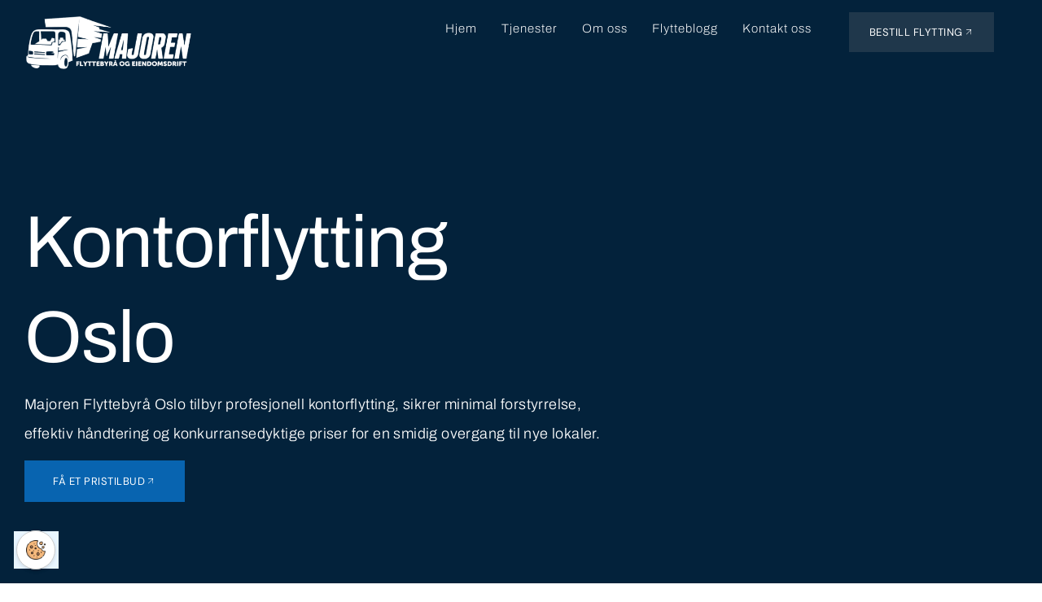

--- FILE ---
content_type: text/html; charset=UTF-8
request_url: https://majorenflytt.no/kontorflytting-oslo/
body_size: 61876
content:
<!doctype html>
<html lang="nb-NO">
<head><meta charset="UTF-8"><script>if(navigator.userAgent.match(/MSIE|Internet Explorer/i)||navigator.userAgent.match(/Trident\/7\..*?rv:11/i)){var href=document.location.href;if(!href.match(/[?&]nowprocket/)){if(href.indexOf("?")==-1){if(href.indexOf("#")==-1){document.location.href=href+"?nowprocket=1"}else{document.location.href=href.replace("#","?nowprocket=1#")}}else{if(href.indexOf("#")==-1){document.location.href=href+"&nowprocket=1"}else{document.location.href=href.replace("#","&nowprocket=1#")}}}}</script><script>(()=>{class RocketLazyLoadScripts{constructor(){this.v="2.0.4",this.userEvents=["keydown","keyup","mousedown","mouseup","mousemove","mouseover","mouseout","touchmove","touchstart","touchend","touchcancel","wheel","click","dblclick","input"],this.attributeEvents=["onblur","onclick","oncontextmenu","ondblclick","onfocus","onmousedown","onmouseenter","onmouseleave","onmousemove","onmouseout","onmouseover","onmouseup","onmousewheel","onscroll","onsubmit"]}async t(){this.i(),this.o(),/iP(ad|hone)/.test(navigator.userAgent)&&this.h(),this.u(),this.l(this),this.m(),this.k(this),this.p(this),this._(),await Promise.all([this.R(),this.L()]),this.lastBreath=Date.now(),this.S(this),this.P(),this.D(),this.O(),this.M(),await this.C(this.delayedScripts.normal),await this.C(this.delayedScripts.defer),await this.C(this.delayedScripts.async),await this.T(),await this.F(),await this.j(),await this.A(),window.dispatchEvent(new Event("rocket-allScriptsLoaded")),this.everythingLoaded=!0,this.lastTouchEnd&&await new Promise(t=>setTimeout(t,500-Date.now()+this.lastTouchEnd)),this.I(),this.H(),this.U(),this.W()}i(){this.CSPIssue=sessionStorage.getItem("rocketCSPIssue"),document.addEventListener("securitypolicyviolation",t=>{this.CSPIssue||"script-src-elem"!==t.violatedDirective||"data"!==t.blockedURI||(this.CSPIssue=!0,sessionStorage.setItem("rocketCSPIssue",!0))},{isRocket:!0})}o(){window.addEventListener("pageshow",t=>{this.persisted=t.persisted,this.realWindowLoadedFired=!0},{isRocket:!0}),window.addEventListener("pagehide",()=>{this.onFirstUserAction=null},{isRocket:!0})}h(){let t;function e(e){t=e}window.addEventListener("touchstart",e,{isRocket:!0}),window.addEventListener("touchend",function i(o){o.changedTouches[0]&&t.changedTouches[0]&&Math.abs(o.changedTouches[0].pageX-t.changedTouches[0].pageX)<10&&Math.abs(o.changedTouches[0].pageY-t.changedTouches[0].pageY)<10&&o.timeStamp-t.timeStamp<200&&(window.removeEventListener("touchstart",e,{isRocket:!0}),window.removeEventListener("touchend",i,{isRocket:!0}),"INPUT"===o.target.tagName&&"text"===o.target.type||(o.target.dispatchEvent(new TouchEvent("touchend",{target:o.target,bubbles:!0})),o.target.dispatchEvent(new MouseEvent("mouseover",{target:o.target,bubbles:!0})),o.target.dispatchEvent(new PointerEvent("click",{target:o.target,bubbles:!0,cancelable:!0,detail:1,clientX:o.changedTouches[0].clientX,clientY:o.changedTouches[0].clientY})),event.preventDefault()))},{isRocket:!0})}q(t){this.userActionTriggered||("mousemove"!==t.type||this.firstMousemoveIgnored?"keyup"===t.type||"mouseover"===t.type||"mouseout"===t.type||(this.userActionTriggered=!0,this.onFirstUserAction&&this.onFirstUserAction()):this.firstMousemoveIgnored=!0),"click"===t.type&&t.preventDefault(),t.stopPropagation(),t.stopImmediatePropagation(),"touchstart"===this.lastEvent&&"touchend"===t.type&&(this.lastTouchEnd=Date.now()),"click"===t.type&&(this.lastTouchEnd=0),this.lastEvent=t.type,t.composedPath&&t.composedPath()[0].getRootNode()instanceof ShadowRoot&&(t.rocketTarget=t.composedPath()[0]),this.savedUserEvents.push(t)}u(){this.savedUserEvents=[],this.userEventHandler=this.q.bind(this),this.userEvents.forEach(t=>window.addEventListener(t,this.userEventHandler,{passive:!1,isRocket:!0})),document.addEventListener("visibilitychange",this.userEventHandler,{isRocket:!0})}U(){this.userEvents.forEach(t=>window.removeEventListener(t,this.userEventHandler,{passive:!1,isRocket:!0})),document.removeEventListener("visibilitychange",this.userEventHandler,{isRocket:!0}),this.savedUserEvents.forEach(t=>{(t.rocketTarget||t.target).dispatchEvent(new window[t.constructor.name](t.type,t))})}m(){const t="return false",e=Array.from(this.attributeEvents,t=>"data-rocket-"+t),i="["+this.attributeEvents.join("],[")+"]",o="[data-rocket-"+this.attributeEvents.join("],[data-rocket-")+"]",s=(e,i,o)=>{o&&o!==t&&(e.setAttribute("data-rocket-"+i,o),e["rocket"+i]=new Function("event",o),e.setAttribute(i,t))};new MutationObserver(t=>{for(const n of t)"attributes"===n.type&&(n.attributeName.startsWith("data-rocket-")||this.everythingLoaded?n.attributeName.startsWith("data-rocket-")&&this.everythingLoaded&&this.N(n.target,n.attributeName.substring(12)):s(n.target,n.attributeName,n.target.getAttribute(n.attributeName))),"childList"===n.type&&n.addedNodes.forEach(t=>{if(t.nodeType===Node.ELEMENT_NODE)if(this.everythingLoaded)for(const i of[t,...t.querySelectorAll(o)])for(const t of i.getAttributeNames())e.includes(t)&&this.N(i,t.substring(12));else for(const e of[t,...t.querySelectorAll(i)])for(const t of e.getAttributeNames())this.attributeEvents.includes(t)&&s(e,t,e.getAttribute(t))})}).observe(document,{subtree:!0,childList:!0,attributeFilter:[...this.attributeEvents,...e]})}I(){this.attributeEvents.forEach(t=>{document.querySelectorAll("[data-rocket-"+t+"]").forEach(e=>{this.N(e,t)})})}N(t,e){const i=t.getAttribute("data-rocket-"+e);i&&(t.setAttribute(e,i),t.removeAttribute("data-rocket-"+e))}k(t){Object.defineProperty(HTMLElement.prototype,"onclick",{get(){return this.rocketonclick||null},set(e){this.rocketonclick=e,this.setAttribute(t.everythingLoaded?"onclick":"data-rocket-onclick","this.rocketonclick(event)")}})}S(t){function e(e,i){let o=e[i];e[i]=null,Object.defineProperty(e,i,{get:()=>o,set(s){t.everythingLoaded?o=s:e["rocket"+i]=o=s}})}e(document,"onreadystatechange"),e(window,"onload"),e(window,"onpageshow");try{Object.defineProperty(document,"readyState",{get:()=>t.rocketReadyState,set(e){t.rocketReadyState=e},configurable:!0}),document.readyState="loading"}catch(t){console.log("WPRocket DJE readyState conflict, bypassing")}}l(t){this.originalAddEventListener=EventTarget.prototype.addEventListener,this.originalRemoveEventListener=EventTarget.prototype.removeEventListener,this.savedEventListeners=[],EventTarget.prototype.addEventListener=function(e,i,o){o&&o.isRocket||!t.B(e,this)&&!t.userEvents.includes(e)||t.B(e,this)&&!t.userActionTriggered||e.startsWith("rocket-")||t.everythingLoaded?t.originalAddEventListener.call(this,e,i,o):(t.savedEventListeners.push({target:this,remove:!1,type:e,func:i,options:o}),"mouseenter"!==e&&"mouseleave"!==e||t.originalAddEventListener.call(this,e,t.savedUserEvents.push,o))},EventTarget.prototype.removeEventListener=function(e,i,o){o&&o.isRocket||!t.B(e,this)&&!t.userEvents.includes(e)||t.B(e,this)&&!t.userActionTriggered||e.startsWith("rocket-")||t.everythingLoaded?t.originalRemoveEventListener.call(this,e,i,o):t.savedEventListeners.push({target:this,remove:!0,type:e,func:i,options:o})}}J(t,e){this.savedEventListeners=this.savedEventListeners.filter(i=>{let o=i.type,s=i.target||window;return e!==o||t!==s||(this.B(o,s)&&(i.type="rocket-"+o),this.$(i),!1)})}H(){EventTarget.prototype.addEventListener=this.originalAddEventListener,EventTarget.prototype.removeEventListener=this.originalRemoveEventListener,this.savedEventListeners.forEach(t=>this.$(t))}$(t){t.remove?this.originalRemoveEventListener.call(t.target,t.type,t.func,t.options):this.originalAddEventListener.call(t.target,t.type,t.func,t.options)}p(t){let e;function i(e){return t.everythingLoaded?e:e.split(" ").map(t=>"load"===t||t.startsWith("load.")?"rocket-jquery-load":t).join(" ")}function o(o){function s(e){const s=o.fn[e];o.fn[e]=o.fn.init.prototype[e]=function(){return this[0]===window&&t.userActionTriggered&&("string"==typeof arguments[0]||arguments[0]instanceof String?arguments[0]=i(arguments[0]):"object"==typeof arguments[0]&&Object.keys(arguments[0]).forEach(t=>{const e=arguments[0][t];delete arguments[0][t],arguments[0][i(t)]=e})),s.apply(this,arguments),this}}if(o&&o.fn&&!t.allJQueries.includes(o)){const e={DOMContentLoaded:[],"rocket-DOMContentLoaded":[]};for(const t in e)document.addEventListener(t,()=>{e[t].forEach(t=>t())},{isRocket:!0});o.fn.ready=o.fn.init.prototype.ready=function(i){function s(){parseInt(o.fn.jquery)>2?setTimeout(()=>i.bind(document)(o)):i.bind(document)(o)}return"function"==typeof i&&(t.realDomReadyFired?!t.userActionTriggered||t.fauxDomReadyFired?s():e["rocket-DOMContentLoaded"].push(s):e.DOMContentLoaded.push(s)),o([])},s("on"),s("one"),s("off"),t.allJQueries.push(o)}e=o}t.allJQueries=[],o(window.jQuery),Object.defineProperty(window,"jQuery",{get:()=>e,set(t){o(t)}})}P(){const t=new Map;document.write=document.writeln=function(e){const i=document.currentScript,o=document.createRange(),s=i.parentElement;let n=t.get(i);void 0===n&&(n=i.nextSibling,t.set(i,n));const c=document.createDocumentFragment();o.setStart(c,0),c.appendChild(o.createContextualFragment(e)),s.insertBefore(c,n)}}async R(){return new Promise(t=>{this.userActionTriggered?t():this.onFirstUserAction=t})}async L(){return new Promise(t=>{document.addEventListener("DOMContentLoaded",()=>{this.realDomReadyFired=!0,t()},{isRocket:!0})})}async j(){return this.realWindowLoadedFired?Promise.resolve():new Promise(t=>{window.addEventListener("load",t,{isRocket:!0})})}M(){this.pendingScripts=[];this.scriptsMutationObserver=new MutationObserver(t=>{for(const e of t)e.addedNodes.forEach(t=>{"SCRIPT"!==t.tagName||t.noModule||t.isWPRocket||this.pendingScripts.push({script:t,promise:new Promise(e=>{const i=()=>{const i=this.pendingScripts.findIndex(e=>e.script===t);i>=0&&this.pendingScripts.splice(i,1),e()};t.addEventListener("load",i,{isRocket:!0}),t.addEventListener("error",i,{isRocket:!0}),setTimeout(i,1e3)})})})}),this.scriptsMutationObserver.observe(document,{childList:!0,subtree:!0})}async F(){await this.X(),this.pendingScripts.length?(await this.pendingScripts[0].promise,await this.F()):this.scriptsMutationObserver.disconnect()}D(){this.delayedScripts={normal:[],async:[],defer:[]},document.querySelectorAll("script[type$=rocketlazyloadscript]").forEach(t=>{t.hasAttribute("data-rocket-src")?t.hasAttribute("async")&&!1!==t.async?this.delayedScripts.async.push(t):t.hasAttribute("defer")&&!1!==t.defer||"module"===t.getAttribute("data-rocket-type")?this.delayedScripts.defer.push(t):this.delayedScripts.normal.push(t):this.delayedScripts.normal.push(t)})}async _(){await this.L();let t=[];document.querySelectorAll("script[type$=rocketlazyloadscript][data-rocket-src]").forEach(e=>{let i=e.getAttribute("data-rocket-src");if(i&&!i.startsWith("data:")){i.startsWith("//")&&(i=location.protocol+i);try{const o=new URL(i).origin;o!==location.origin&&t.push({src:o,crossOrigin:e.crossOrigin||"module"===e.getAttribute("data-rocket-type")})}catch(t){}}}),t=[...new Map(t.map(t=>[JSON.stringify(t),t])).values()],this.Y(t,"preconnect")}async G(t){if(await this.K(),!0!==t.noModule||!("noModule"in HTMLScriptElement.prototype))return new Promise(e=>{let i;function o(){(i||t).setAttribute("data-rocket-status","executed"),e()}try{if(navigator.userAgent.includes("Firefox/")||""===navigator.vendor||this.CSPIssue)i=document.createElement("script"),[...t.attributes].forEach(t=>{let e=t.nodeName;"type"!==e&&("data-rocket-type"===e&&(e="type"),"data-rocket-src"===e&&(e="src"),i.setAttribute(e,t.nodeValue))}),t.text&&(i.text=t.text),t.nonce&&(i.nonce=t.nonce),i.hasAttribute("src")?(i.addEventListener("load",o,{isRocket:!0}),i.addEventListener("error",()=>{i.setAttribute("data-rocket-status","failed-network"),e()},{isRocket:!0}),setTimeout(()=>{i.isConnected||e()},1)):(i.text=t.text,o()),i.isWPRocket=!0,t.parentNode.replaceChild(i,t);else{const i=t.getAttribute("data-rocket-type"),s=t.getAttribute("data-rocket-src");i?(t.type=i,t.removeAttribute("data-rocket-type")):t.removeAttribute("type"),t.addEventListener("load",o,{isRocket:!0}),t.addEventListener("error",i=>{this.CSPIssue&&i.target.src.startsWith("data:")?(console.log("WPRocket: CSP fallback activated"),t.removeAttribute("src"),this.G(t).then(e)):(t.setAttribute("data-rocket-status","failed-network"),e())},{isRocket:!0}),s?(t.fetchPriority="high",t.removeAttribute("data-rocket-src"),t.src=s):t.src="data:text/javascript;base64,"+window.btoa(unescape(encodeURIComponent(t.text)))}}catch(i){t.setAttribute("data-rocket-status","failed-transform"),e()}});t.setAttribute("data-rocket-status","skipped")}async C(t){const e=t.shift();return e?(e.isConnected&&await this.G(e),this.C(t)):Promise.resolve()}O(){this.Y([...this.delayedScripts.normal,...this.delayedScripts.defer,...this.delayedScripts.async],"preload")}Y(t,e){this.trash=this.trash||[];let i=!0;var o=document.createDocumentFragment();t.forEach(t=>{const s=t.getAttribute&&t.getAttribute("data-rocket-src")||t.src;if(s&&!s.startsWith("data:")){const n=document.createElement("link");n.href=s,n.rel=e,"preconnect"!==e&&(n.as="script",n.fetchPriority=i?"high":"low"),t.getAttribute&&"module"===t.getAttribute("data-rocket-type")&&(n.crossOrigin=!0),t.crossOrigin&&(n.crossOrigin=t.crossOrigin),t.integrity&&(n.integrity=t.integrity),t.nonce&&(n.nonce=t.nonce),o.appendChild(n),this.trash.push(n),i=!1}}),document.head.appendChild(o)}W(){this.trash.forEach(t=>t.remove())}async T(){try{document.readyState="interactive"}catch(t){}this.fauxDomReadyFired=!0;try{await this.K(),this.J(document,"readystatechange"),document.dispatchEvent(new Event("rocket-readystatechange")),await this.K(),document.rocketonreadystatechange&&document.rocketonreadystatechange(),await this.K(),this.J(document,"DOMContentLoaded"),document.dispatchEvent(new Event("rocket-DOMContentLoaded")),await this.K(),this.J(window,"DOMContentLoaded"),window.dispatchEvent(new Event("rocket-DOMContentLoaded"))}catch(t){console.error(t)}}async A(){try{document.readyState="complete"}catch(t){}try{await this.K(),this.J(document,"readystatechange"),document.dispatchEvent(new Event("rocket-readystatechange")),await this.K(),document.rocketonreadystatechange&&document.rocketonreadystatechange(),await this.K(),this.J(window,"load"),window.dispatchEvent(new Event("rocket-load")),await this.K(),window.rocketonload&&window.rocketonload(),await this.K(),this.allJQueries.forEach(t=>t(window).trigger("rocket-jquery-load")),await this.K(),this.J(window,"pageshow");const t=new Event("rocket-pageshow");t.persisted=this.persisted,window.dispatchEvent(t),await this.K(),window.rocketonpageshow&&window.rocketonpageshow({persisted:this.persisted})}catch(t){console.error(t)}}async K(){Date.now()-this.lastBreath>45&&(await this.X(),this.lastBreath=Date.now())}async X(){return document.hidden?new Promise(t=>setTimeout(t)):new Promise(t=>requestAnimationFrame(t))}B(t,e){return e===document&&"readystatechange"===t||(e===document&&"DOMContentLoaded"===t||(e===window&&"DOMContentLoaded"===t||(e===window&&"load"===t||e===window&&"pageshow"===t)))}static run(){(new RocketLazyLoadScripts).t()}}RocketLazyLoadScripts.run()})();</script>
	
	<meta name="viewport" content="width=device-width, initial-scale=1">
	<link rel="profile" href="https://gmpg.org/xfn/11">
	<meta name='robots' content='index, follow, max-image-preview:large, max-snippet:-1, max-video-preview:-1' />

	<!-- This site is optimized with the Yoast SEO plugin v26.6 - https://yoast.com/wordpress/plugins/seo/ -->
	<title>Kontorflytting i Oslo | Totalleverandør - Flytte kontor &amp; avvikling</title>
<style id="wpr-usedcss">img:is([sizes=auto i],[sizes^="auto," i]){contain-intrinsic-size:3000px 1500px}.hfe-scroll-to-top-wrap.hfe-scroll-to-top-hide{display:none}.hfe-reading-progress-bar{height:4px}.jeg-elementor-kit.jkit-client-logo{position:relative;display:inline-block;overflow:hidden;width:100%}.jeg-elementor-kit.jkit-client-logo .client-list{position:relative;z-index:1}.jeg-elementor-kit.jkit-client-logo .client-track .image-list{display:-webkit-box;display:-ms-flexbox;display:flex;-webkit-box-align:center;-ms-flex-align:center;align-items:center;-webkit-box-pack:justify;-ms-flex-pack:justify;justify-content:center;overflow:hidden}.jeg-elementor-kit.jkit-client-logo .client-track .content-image{position:relative;line-height:0;width:100%}.jeg-elementor-kit.jkit-client-logo .client-track .content-image .main-image{height:auto;width:100%}.jeg-elementor-kit.jkit-client-logo .client-track:not(.tns-slider) .client-slider{margin-right:10px}.jeg-elementor-kit.jkit-client-logo .tns-nav{text-align:center}.jeg-elementor-kit.jkit-client-logo .tns-nav button{width:9px;height:9px;padding:0;margin:0 5px;border-radius:50%;background:var(--jkit-txt-m-color);border:0}.jeg-elementor-kit.jkit-client-logo .tns-nav button.tns-nav-active{background:var(--jkit-txt-color)}.jeg-elementor-kit.jkit-client-logo .tns-horizontal.tns-subpixel>.tns-item{vertical-align:middle}.jeg-elementor-kit.jkit-client-logo .tns-controls button{color:var(--jkit-txt-color);border:0;background:0 0}.jeg-elementor-kit.jkit-client-logo .tns-controls button span{display:inline-block;position:relative}.jeg-elementor-kit.jkit-client-logo .tns-controls button span.hover-gradient:before{content:"";position:absolute;top:0;left:0;bottom:0;right:0;opacity:0;-webkit-transition-duration:inherit;transition-duration:inherit}.jeg-elementor-kit.jkit-client-logo .tns-controls button:hover span.hover-gradient:before{opacity:1}.jeg-elementor-kit.jkit-client-logo .tns-controls button i,.jeg-elementor-kit.jkit-client-logo .tns-controls button svg{position:relative;-webkit-transition:.4s;transition:all .4s ease}.jeg-elementor-kit.jkit-client-logo.arrow-bottom-middle .tns-controls{text-align:center}.jeg-elementor-kit.jkit-client-logo.arrow-bottom-middle .tns-controls button[data-controls=next],.jeg-elementor-kit.jkit-client-logo.arrow-bottom-middle .tns-controls button[data-controls=prev]{color:var(--jkit-txt-color);display:inline-block;margin:0;padding:0}.jeg-elementor-kit.jkit-client-logo.arrow-bottom-edge .tns-controls button[data-controls=next]{display:inline-block;position:absolute;right:0}.jeg-elementor-kit.jkit-client-logo.arrow-middle-edge .tns-controls button{display:inline-block;position:absolute;top:50%;-webkit-transform:translate(0,-50%);transform:translate(0,-50%);z-index:2}.jeg-elementor-kit.jkit-client-logo.arrow-middle-edge .tns-controls button[data-controls=prev]{left:0}.jeg-elementor-kit.jkit-client-logo.arrow-middle-edge .tns-controls button[data-controls=next]{right:0}.jeg-elementor-kit.jkit-client-logo.arrow-top-right .tns-controls{text-align:right}.jeg-elementor-kit.jkit-client-logo.arrow-top-right .tns-controls button[data-controls=next],.jeg-elementor-kit.jkit-client-logo.arrow-top-right .tns-controls button[data-controls=prev]{color:var(--jkit-txt-color);display:inline-block;margin:0;padding:0}.jeg-elementor-kit.jkit-client-logo.arrow-top-left .tns-controls{text-align:left}.jeg-elementor-kit.jkit-client-logo.arrow-top-left .tns-controls button[data-controls=next],.jeg-elementor-kit.jkit-client-logo.arrow-top-left .tns-controls button[data-controls=prev]{color:var(--jkit-txt-color);display:inline-block;margin:0;padding:0}.jeg-elementor-kit.jkit-heading{position:relative}.jeg-elementor-kit.jkit-heading .heading-title{font-size:28px;font-weight:500}.jeg-elementor-kit.jkit-heading .heading-title>span{display:inline-block;font-weight:700}.jeg-elementor-kit.jkit-heading .heading-section-title{position:relative;margin:0;margin-bottom:20px}.jkit-color-scheme{--jkit-bg-color:#ffffff;--jkit-border-color:#eaeaeb;--jkit-txt-color:#575A5F;--jkit-txt-h-color:#181D23;--jkit-txt-a-color:#0058E6;--jkit-txt-m-color:#96989B;--jkit-txt-alt-color:#ffffff;--jkit-form-border-color:#D5D5D7;--jkit-form-bg-color:transparent;--jkit-form-txt-color:#181D23;--jkit-btn-txt-color:#ffffff;--jkit-btn-bg-color:#0058E6;--jkit-btn-bg-hover-color:#0048bd;--jkit-selection-bg-color:#d8a600;--jkit-element-bg-color:#80b1ff;--jkit-element-darken-bg-color:#0058E6;--jkit-element-lighten-bg-color:#e6f0ff;--jkit-success-bg-color:#75ffd8;--jkit-success-border-color:#007f5b;--jkit-error-bg-color:#ffcccc;--jkit-error-border-color:#d60000}.jkit-nav-menu-loaded{overflow-x:hidden;overflow-y:visible}.jeg-elementor-kit button:active,.jeg-elementor-kit button:hover{background:0 0;border:none}.jeg-elementor-kit button:focus{outline:0}.jeg-elementor-kit svg{width:16px;height:auto}.elementor-element svg{width:1em;fill:currentColor}.jeg-elementor-kit.jkit-nav-menu .jkit-hamburger-menu{position:relative;float:right;display:none;color:var(--jkit-txt-color);border:solid 1px var(--jkit-border-color)}.jeg-elementor-kit.jkit-nav-menu .jkit-hamburger-menu svg{fill:var(--jkit-txt-color)}.jeg-elementor-kit.jkit-nav-menu .jkit-hamburger-menu.hover-gradient{overflow:hidden;position:relative}.jeg-elementor-kit.jkit-nav-menu .jkit-hamburger-menu.hover-gradient span{position:relative;z-index:1}.jeg-elementor-kit.jkit-nav-menu .jkit-hamburger-menu.hover-gradient:before{content:"";position:absolute;top:0;left:0;bottom:0;right:0;opacity:0;-webkit-transition-duration:inherit;transition-duration:inherit}.jeg-elementor-kit.jkit-nav-menu .jkit-hamburger-menu.hover-gradient:hover:before{opacity:1}.jeg-elementor-kit.jkit-nav-menu .jkit-menu-wrapper{z-index:1000}.jeg-elementor-kit.jkit-nav-menu .jkit-menu-wrapper .jkit-nav-identity-panel .jkit-nav-site-title{display:none}.jeg-elementor-kit.jkit-nav-menu .jkit-menu-wrapper .jkit-nav-identity-panel .jkit-nav-site-title .jkit-nav-logo{margin:5px 0;padding:5px;display:block}.jeg-elementor-kit.jkit-nav-menu .jkit-menu-wrapper .jkit-nav-identity-panel .jkit-nav-site-title .jkit-nav-logo img{max-width:360px;height:auto}@media screen and (max-width:1024px){.jeg-elementor-kit.jkit-nav-menu .jkit-menu-wrapper .jkit-nav-identity-panel .jkit-nav-site-title .jkit-nav-logo img{max-width:260px}}@media screen and (max-width:768px){.jeg-elementor-kit.jkit-nav-menu .jkit-menu-wrapper .jkit-nav-identity-panel .jkit-nav-site-title .jkit-nav-logo img{max-width:240px}}.jeg-elementor-kit.jkit-nav-menu .jkit-menu-wrapper .jkit-nav-identity-panel .jkit-close-menu{float:right;display:none;color:var(--jkit-txt-color);border:solid 1px var(--jkit-border-color);padding:8px;margin:12px;width:45px;border-radius:3px;position:relative;z-index:10}.jeg-elementor-kit.jkit-nav-menu .jkit-menu-wrapper .jkit-nav-identity-panel .jkit-close-menu svg{fill:var(--jkit-txt-color)}.jeg-elementor-kit.jkit-nav-menu .jkit-menu-wrapper .jkit-nav-identity-panel .jkit-close-menu.hover-gradient{overflow:hidden;position:relative}.jeg-elementor-kit.jkit-nav-menu .jkit-menu-wrapper .jkit-nav-identity-panel .jkit-close-menu.hover-gradient span{position:relative;z-index:1}.jeg-elementor-kit.jkit-nav-menu .jkit-menu-wrapper .jkit-nav-identity-panel .jkit-close-menu.hover-gradient:before{content:"";position:absolute;top:0;left:0;bottom:0;right:0;opacity:0;-webkit-transition-duration:inherit;transition-duration:inherit}.jeg-elementor-kit.jkit-nav-menu .jkit-menu-wrapper .jkit-nav-identity-panel .jkit-close-menu.hover-gradient:hover:before{opacity:1}.jeg-elementor-kit.jkit-nav-menu .jkit-menu-wrapper :not(.active) .jkit-menu,.jeg-elementor-kit.jkit-nav-menu .jkit-menu-wrapper :not(.active) .jkit-menu>li>a{display:-webkit-box;display:-ms-flexbox;display:flex}.jeg-elementor-kit.jkit-nav-menu .jkit-menu-wrapper .jkit-menu{height:100%;padding-left:0;margin-bottom:0;list-style:none;margin-left:0}.jeg-elementor-kit.jkit-nav-menu .jkit-menu-wrapper .jkit-menu>li{margin:0;padding:0;list-style:none}.jeg-elementor-kit.jkit-nav-menu .jkit-menu-wrapper .jkit-menu>li>a{color:#707070;padding:0 15px;font-size:15px;-webkit-transition:.4s;transition:all .4s ease;text-transform:none;font-weight:500;letter-spacing:normal;height:100%;-webkit-box-align:center;-ms-flex-align:center;align-items:center;text-decoration:none}.jeg-elementor-kit.jkit-nav-menu .jkit-menu-wrapper .jkit-menu li{position:relative;display:-webkit-box;display:-ms-flexbox;display:flex}.jeg-elementor-kit.jkit-nav-menu .jkit-menu-wrapper .jkit-menu li>a{padding:15px;color:#000;font-size:14px;font-weight:400;width:100%}.jeg-elementor-kit.jkit-nav-menu .jkit-menu-wrapper .jkit-menu li>a svg{fill:#000;width:14px}.jeg-elementor-kit.jkit-nav-menu .jkit-menu-wrapper .jkit-menu li.hover-gradient a{overflow:hidden;position:relative}.jeg-elementor-kit.jkit-nav-menu .jkit-menu-wrapper .jkit-menu li.hover-gradient a span{position:relative;z-index:1}.jeg-elementor-kit.jkit-nav-menu .jkit-menu-wrapper .jkit-menu li.hover-gradient a:before{content:"";position:absolute;top:0;left:0;bottom:0;right:0;opacity:0;-webkit-transition-duration:inherit;transition-duration:inherit}.jeg-elementor-kit.jkit-nav-menu .jkit-menu-wrapper .jkit-menu li.hover-gradient a:hover:before{opacity:1}.jeg-elementor-kit.jkit-nav-menu .jkit-menu-wrapper .jkit-menu li.menu-item-has-children .sub-menu{-webkit-box-shadow:0 10px 30px 0 rgba(45,45,45,.2);box-shadow:0 10px 30px 0 rgba(45,45,45,.2);background:var(--jkit-bg-color);position:absolute;max-height:none;margin:0}.jeg-elementor-kit.jkit-nav-menu .jkit-menu-wrapper .jkit-menu li.menu-item-has-children:hover{z-index:1001}.jeg-elementor-kit.jkit-nav-menu .jkit-menu-wrapper .jkit-menu li.menu-item-has-children:hover>.sub-menu{opacity:1;visibility:visible}.jeg-elementor-kit.jkit-nav-menu .jkit-menu-wrapper .jkit-menu li.menu-item-has-children>a i,.jeg-elementor-kit.jkit-nav-menu .jkit-menu-wrapper .jkit-menu li.menu-item-has-children>a svg{margin-left:5px}.jeg-elementor-kit.jkit-nav-menu .jkit-menu-wrapper .jkit-menu .jkit-mega-menu-wrapper,.jeg-elementor-kit.jkit-nav-menu .jkit-menu-wrapper .jkit-menu .sub-menu{border-radius:0;margin:auto;padding:0;list-style:none;-webkit-transition:.4s;transition:all .4s ease;opacity:0;visibility:hidden;z-index:1000;top:100%}.jeg-elementor-kit.jkit-nav-menu .jkit-menu-wrapper .jkit-menu .jkit-mega-menu-wrapper>li>.jkit-mega-menu-wrapper,.jeg-elementor-kit.jkit-nav-menu .jkit-menu-wrapper .jkit-menu .jkit-mega-menu-wrapper>li>.sub-menu,.jeg-elementor-kit.jkit-nav-menu .jkit-menu-wrapper .jkit-menu .sub-menu>li>.jkit-mega-menu-wrapper,.jeg-elementor-kit.jkit-nav-menu .jkit-menu-wrapper .jkit-menu .sub-menu>li>.sub-menu{left:100%;top:0}body[data-elementor-device-mode=mobile] .jeg-elementor-kit.jkit-nav-menu.break-point-tablet .jkit-hamburger-menu,body[data-elementor-device-mode=mobile_extra] .jeg-elementor-kit.jkit-nav-menu.break-point-tablet .jkit-hamburger-menu,body[data-elementor-device-mode=tablet] .jeg-elementor-kit.jkit-nav-menu.break-point-tablet .jkit-hamburger-menu{display:block}body[data-elementor-device-mode=mobile] .jeg-elementor-kit.jkit-nav-menu.break-point-tablet .jkit-menu-wrapper,body[data-elementor-device-mode=mobile_extra] .jeg-elementor-kit.jkit-nav-menu.break-point-tablet .jkit-menu-wrapper,body[data-elementor-device-mode=tablet] .jeg-elementor-kit.jkit-nav-menu.break-point-tablet .jkit-menu-wrapper{width:100%;max-width:360px;border-radius:0;background-color:#f7f7f7;width:100%;position:fixed;top:0;left:-110%;height:100%!important;-webkit-box-shadow:0 10px 30px 0 rgba(255,165,0,0);box-shadow:0 10px 30px 0 rgba(255,165,0,0);overflow-y:auto;overflow-x:hidden;padding-top:0;padding-left:0;padding-right:0;display:-webkit-box;display:-ms-flexbox;display:flex;-webkit-box-orient:vertical;-webkit-box-direction:reverse;-ms-flex-direction:column-reverse;flex-direction:column-reverse;-webkit-box-pack:end;-ms-flex-pack:end;justify-content:flex-end;-webkit-transition:left .6s cubic-bezier(.6,.1,.68,.53),width .6s,background-color .1s .6s;transition:left .6s cubic-bezier(.6,.1,.68,.53),width .6s,background-color .1s .6s}body[data-elementor-device-mode=mobile] .jeg-elementor-kit.jkit-nav-menu.break-point-tablet .jkit-menu-wrapper.active,body[data-elementor-device-mode=mobile_extra] .jeg-elementor-kit.jkit-nav-menu.break-point-tablet .jkit-menu-wrapper.active,body[data-elementor-device-mode=tablet] .jeg-elementor-kit.jkit-nav-menu.break-point-tablet .jkit-menu-wrapper.active{left:0;-webkit-transition:left .6s cubic-bezier(.6,.1,.68,.53),width .6s,background-color .6s;transition:left .6s cubic-bezier(.6,.1,.68,.53),width .6s,background-color .6s}body[data-elementor-device-mode=mobile] .jeg-elementor-kit.jkit-nav-menu.break-point-tablet .jkit-menu-wrapper .jkit-menu-container,body[data-elementor-device-mode=mobile_extra] .jeg-elementor-kit.jkit-nav-menu.break-point-tablet .jkit-menu-wrapper .jkit-menu-container,body[data-elementor-device-mode=tablet] .jeg-elementor-kit.jkit-nav-menu.break-point-tablet .jkit-menu-wrapper .jkit-menu-container{overflow-y:hidden}body[data-elementor-device-mode=mobile] .jeg-elementor-kit.jkit-nav-menu.break-point-tablet .jkit-menu-wrapper .jkit-nav-identity-panel,body[data-elementor-device-mode=mobile_extra] .jeg-elementor-kit.jkit-nav-menu.break-point-tablet .jkit-menu-wrapper .jkit-nav-identity-panel,body[data-elementor-device-mode=tablet] .jeg-elementor-kit.jkit-nav-menu.break-point-tablet .jkit-menu-wrapper .jkit-nav-identity-panel{padding:10px 0;display:block;position:relative;z-index:5;width:100%}body[data-elementor-device-mode=mobile] .jeg-elementor-kit.jkit-nav-menu.break-point-tablet .jkit-menu-wrapper .jkit-nav-identity-panel .jkit-nav-site-title,body[data-elementor-device-mode=mobile_extra] .jeg-elementor-kit.jkit-nav-menu.break-point-tablet .jkit-menu-wrapper .jkit-nav-identity-panel .jkit-nav-site-title,body[data-elementor-device-mode=tablet] .jeg-elementor-kit.jkit-nav-menu.break-point-tablet .jkit-menu-wrapper .jkit-nav-identity-panel .jkit-nav-site-title{display:inline-block}body[data-elementor-device-mode=mobile] .jeg-elementor-kit.jkit-nav-menu.break-point-tablet .jkit-menu-wrapper .jkit-nav-identity-panel .jkit-close-menu,body[data-elementor-device-mode=mobile_extra] .jeg-elementor-kit.jkit-nav-menu.break-point-tablet .jkit-menu-wrapper .jkit-nav-identity-panel .jkit-close-menu,body[data-elementor-device-mode=tablet] .jeg-elementor-kit.jkit-nav-menu.break-point-tablet .jkit-menu-wrapper .jkit-nav-identity-panel .jkit-close-menu{display:block}body[data-elementor-device-mode=mobile] .jeg-elementor-kit.jkit-nav-menu.break-point-tablet .jkit-menu-wrapper .jkit-menu,body[data-elementor-device-mode=mobile_extra] .jeg-elementor-kit.jkit-nav-menu.break-point-tablet .jkit-menu-wrapper .jkit-menu,body[data-elementor-device-mode=tablet] .jeg-elementor-kit.jkit-nav-menu.break-point-tablet .jkit-menu-wrapper .jkit-menu{display:block!important;height:100%;overflow-y:auto;overflow-x:hidden}body[data-elementor-device-mode=mobile] .jeg-elementor-kit.jkit-nav-menu.break-point-tablet .jkit-menu-wrapper .jkit-menu li.menu-item-has-children>a i,body[data-elementor-device-mode=mobile] .jeg-elementor-kit.jkit-nav-menu.break-point-tablet .jkit-menu-wrapper .jkit-menu li.menu-item-has-children>a svg,body[data-elementor-device-mode=mobile_extra] .jeg-elementor-kit.jkit-nav-menu.break-point-tablet .jkit-menu-wrapper .jkit-menu li.menu-item-has-children>a i,body[data-elementor-device-mode=mobile_extra] .jeg-elementor-kit.jkit-nav-menu.break-point-tablet .jkit-menu-wrapper .jkit-menu li.menu-item-has-children>a svg,body[data-elementor-device-mode=tablet] .jeg-elementor-kit.jkit-nav-menu.break-point-tablet .jkit-menu-wrapper .jkit-menu li.menu-item-has-children>a i,body[data-elementor-device-mode=tablet] .jeg-elementor-kit.jkit-nav-menu.break-point-tablet .jkit-menu-wrapper .jkit-menu li.menu-item-has-children>a svg{margin-left:auto;border:1px solid var(--jkit-border-color);border-radius:3px}body[data-elementor-device-mode=mobile] .jeg-elementor-kit.jkit-nav-menu.break-point-tablet .jkit-menu-wrapper .jkit-menu li.menu-item-has-children>a i,body[data-elementor-device-mode=mobile_extra] .jeg-elementor-kit.jkit-nav-menu.break-point-tablet .jkit-menu-wrapper .jkit-menu li.menu-item-has-children>a i,body[data-elementor-device-mode=tablet] .jeg-elementor-kit.jkit-nav-menu.break-point-tablet .jkit-menu-wrapper .jkit-menu li.menu-item-has-children>a i{padding:4px 15px}body[data-elementor-device-mode=mobile] .jeg-elementor-kit.jkit-nav-menu.break-point-tablet .jkit-menu-wrapper .jkit-menu li.menu-item-has-children .jkit-mega-menu-wrapper,body[data-elementor-device-mode=mobile] .jeg-elementor-kit.jkit-nav-menu.break-point-tablet .jkit-menu-wrapper .jkit-menu li.menu-item-has-children .sub-menu,body[data-elementor-device-mode=mobile_extra] .jeg-elementor-kit.jkit-nav-menu.break-point-tablet .jkit-menu-wrapper .jkit-menu li.menu-item-has-children .jkit-mega-menu-wrapper,body[data-elementor-device-mode=mobile_extra] .jeg-elementor-kit.jkit-nav-menu.break-point-tablet .jkit-menu-wrapper .jkit-menu li.menu-item-has-children .sub-menu,body[data-elementor-device-mode=tablet] .jeg-elementor-kit.jkit-nav-menu.break-point-tablet .jkit-menu-wrapper .jkit-menu li.menu-item-has-children .jkit-mega-menu-wrapper,body[data-elementor-device-mode=tablet] .jeg-elementor-kit.jkit-nav-menu.break-point-tablet .jkit-menu-wrapper .jkit-menu li.menu-item-has-children .sub-menu{position:inherit;-webkit-box-shadow:none;box-shadow:none;background:0 0}body[data-elementor-device-mode=mobile] .jeg-elementor-kit.jkit-nav-menu.break-point-tablet .jkit-menu-wrapper .jkit-menu li,body[data-elementor-device-mode=mobile_extra] .jeg-elementor-kit.jkit-nav-menu.break-point-tablet .jkit-menu-wrapper .jkit-menu li,body[data-elementor-device-mode=tablet] .jeg-elementor-kit.jkit-nav-menu.break-point-tablet .jkit-menu-wrapper .jkit-menu li{display:block;width:100%;position:inherit}body[data-elementor-device-mode=mobile] .jeg-elementor-kit.jkit-nav-menu.break-point-tablet .jkit-menu-wrapper .jkit-menu li .jkit-mega-menu-wrapper,body[data-elementor-device-mode=mobile] .jeg-elementor-kit.jkit-nav-menu.break-point-tablet .jkit-menu-wrapper .jkit-menu li .sub-menu,body[data-elementor-device-mode=mobile_extra] .jeg-elementor-kit.jkit-nav-menu.break-point-tablet .jkit-menu-wrapper .jkit-menu li .jkit-mega-menu-wrapper,body[data-elementor-device-mode=mobile_extra] .jeg-elementor-kit.jkit-nav-menu.break-point-tablet .jkit-menu-wrapper .jkit-menu li .sub-menu,body[data-elementor-device-mode=tablet] .jeg-elementor-kit.jkit-nav-menu.break-point-tablet .jkit-menu-wrapper .jkit-menu li .jkit-mega-menu-wrapper,body[data-elementor-device-mode=tablet] .jeg-elementor-kit.jkit-nav-menu.break-point-tablet .jkit-menu-wrapper .jkit-menu li .sub-menu{display:none;max-height:2500px;opacity:0;visibility:hidden;-webkit-transition:max-height 5s ease-out;transition:max-height 5s ease-out;position:static}body[data-elementor-device-mode=mobile] .jeg-elementor-kit.jkit-nav-menu.break-point-tablet .jkit-menu-wrapper .jkit-menu li .jkit-mega-menu-wrapper.dropdown-open,body[data-elementor-device-mode=mobile] .jeg-elementor-kit.jkit-nav-menu.break-point-tablet .jkit-menu-wrapper .jkit-menu li .sub-menu.dropdown-open,body[data-elementor-device-mode=mobile_extra] .jeg-elementor-kit.jkit-nav-menu.break-point-tablet .jkit-menu-wrapper .jkit-menu li .jkit-mega-menu-wrapper.dropdown-open,body[data-elementor-device-mode=mobile_extra] .jeg-elementor-kit.jkit-nav-menu.break-point-tablet .jkit-menu-wrapper .jkit-menu li .sub-menu.dropdown-open,body[data-elementor-device-mode=tablet] .jeg-elementor-kit.jkit-nav-menu.break-point-tablet .jkit-menu-wrapper .jkit-menu li .jkit-mega-menu-wrapper.dropdown-open,body[data-elementor-device-mode=tablet] .jeg-elementor-kit.jkit-nav-menu.break-point-tablet .jkit-menu-wrapper .jkit-menu li .sub-menu.dropdown-open{display:block;opacity:1;visibility:visible}body[data-elementor-device-mode=mobile] .jeg-elementor-kit.jkit-nav-menu.break-point-tablet .jkit-menu-wrapper .jkit-menu li>a,body[data-elementor-device-mode=mobile_extra] .jeg-elementor-kit.jkit-nav-menu.break-point-tablet .jkit-menu-wrapper .jkit-menu li>a,body[data-elementor-device-mode=tablet] .jeg-elementor-kit.jkit-nav-menu.break-point-tablet .jkit-menu-wrapper .jkit-menu li>a{display:block!important;width:auto}body[data-elementor-device-mode=mobile] .jeg-elementor-kit.jkit-nav-menu.break-point-tablet .jkit-menu-wrapper .jkit-menu li>a i,body[data-elementor-device-mode=mobile] .jeg-elementor-kit.jkit-nav-menu.break-point-tablet .jkit-menu-wrapper .jkit-menu li>a svg,body[data-elementor-device-mode=mobile_extra] .jeg-elementor-kit.jkit-nav-menu.break-point-tablet .jkit-menu-wrapper .jkit-menu li>a i,body[data-elementor-device-mode=mobile_extra] .jeg-elementor-kit.jkit-nav-menu.break-point-tablet .jkit-menu-wrapper .jkit-menu li>a svg,body[data-elementor-device-mode=tablet] .jeg-elementor-kit.jkit-nav-menu.break-point-tablet .jkit-menu-wrapper .jkit-menu li>a i,body[data-elementor-device-mode=tablet] .jeg-elementor-kit.jkit-nav-menu.break-point-tablet .jkit-menu-wrapper .jkit-menu li>a svg{float:right}body[data-elementor-device-mode=mobile] .jeg-elementor-kit.jkit-nav-menu.break-point-mobile .jkit-hamburger-menu{display:block}body[data-elementor-device-mode=mobile] .jeg-elementor-kit.jkit-nav-menu.break-point-mobile .jkit-menu-wrapper{width:100%;max-width:360px;border-radius:0;background-color:#f7f7f7;width:100%;position:fixed;top:0;left:-110%;height:100%!important;-webkit-box-shadow:0 10px 30px 0 rgba(255,165,0,0);box-shadow:0 10px 30px 0 rgba(255,165,0,0);overflow-y:auto;overflow-x:hidden;padding-top:0;padding-left:0;padding-right:0;display:-webkit-box;display:-ms-flexbox;display:flex;-webkit-box-orient:vertical;-webkit-box-direction:reverse;-ms-flex-direction:column-reverse;flex-direction:column-reverse;-webkit-box-pack:end;-ms-flex-pack:end;justify-content:flex-end;-webkit-transition:left .6s cubic-bezier(.6,.1,.68,.53),width .6s,background-color .1s .6s;transition:left .6s cubic-bezier(.6,.1,.68,.53),width .6s,background-color .1s .6s}body[data-elementor-device-mode=mobile] .jeg-elementor-kit.jkit-nav-menu.break-point-mobile .jkit-menu-wrapper.active{left:0;-webkit-transition:left .6s cubic-bezier(.6,.1,.68,.53),width .6s,background-color .6s;transition:left .6s cubic-bezier(.6,.1,.68,.53),width .6s,background-color .6s}body[data-elementor-device-mode=mobile] .jeg-elementor-kit.jkit-nav-menu.break-point-mobile .jkit-menu-wrapper .jkit-menu-container{overflow-y:hidden}body[data-elementor-device-mode=mobile] .jeg-elementor-kit.jkit-nav-menu.break-point-mobile .jkit-menu-wrapper .jkit-nav-identity-panel{padding:10px 0;display:block;position:relative;z-index:5;width:100%}body[data-elementor-device-mode=mobile] .jeg-elementor-kit.jkit-nav-menu.break-point-mobile .jkit-menu-wrapper .jkit-nav-identity-panel .jkit-nav-site-title{display:inline-block}body[data-elementor-device-mode=mobile] .jeg-elementor-kit.jkit-nav-menu.break-point-mobile .jkit-menu-wrapper .jkit-nav-identity-panel .jkit-close-menu{display:block}body[data-elementor-device-mode=mobile] .jeg-elementor-kit.jkit-nav-menu.break-point-mobile .jkit-menu-wrapper .jkit-menu{display:block!important;height:100%;overflow-y:auto;overflow-x:hidden}body[data-elementor-device-mode=mobile] .jeg-elementor-kit.jkit-nav-menu.break-point-mobile .jkit-menu-wrapper .jkit-menu li.menu-item-has-children>a i,body[data-elementor-device-mode=mobile] .jeg-elementor-kit.jkit-nav-menu.break-point-mobile .jkit-menu-wrapper .jkit-menu li.menu-item-has-children>a svg{margin-left:auto;border:1px solid var(--jkit-border-color);border-radius:3px}body[data-elementor-device-mode=mobile] .jeg-elementor-kit.jkit-nav-menu.break-point-mobile .jkit-menu-wrapper .jkit-menu li.menu-item-has-children>a i{padding:4px 15px}body[data-elementor-device-mode=mobile] .jeg-elementor-kit.jkit-nav-menu.break-point-mobile .jkit-menu-wrapper .jkit-menu li.menu-item-has-children .jkit-mega-menu-wrapper,body[data-elementor-device-mode=mobile] .jeg-elementor-kit.jkit-nav-menu.break-point-mobile .jkit-menu-wrapper .jkit-menu li.menu-item-has-children .sub-menu{position:inherit;-webkit-box-shadow:none;box-shadow:none;background:0 0}body[data-elementor-device-mode=mobile] .jeg-elementor-kit.jkit-nav-menu.break-point-mobile .jkit-menu-wrapper .jkit-menu li{display:block;width:100%;position:inherit}body[data-elementor-device-mode=mobile] .jeg-elementor-kit.jkit-nav-menu.break-point-mobile .jkit-menu-wrapper .jkit-menu li .jkit-mega-menu-wrapper,body[data-elementor-device-mode=mobile] .jeg-elementor-kit.jkit-nav-menu.break-point-mobile .jkit-menu-wrapper .jkit-menu li .sub-menu{display:none;max-height:2500px;opacity:0;visibility:hidden;-webkit-transition:max-height 5s ease-out;transition:max-height 5s ease-out;position:static}body[data-elementor-device-mode=mobile] .jeg-elementor-kit.jkit-nav-menu.break-point-mobile .jkit-menu-wrapper .jkit-menu li .jkit-mega-menu-wrapper.dropdown-open,body[data-elementor-device-mode=mobile] .jeg-elementor-kit.jkit-nav-menu.break-point-mobile .jkit-menu-wrapper .jkit-menu li .sub-menu.dropdown-open{display:block;opacity:1;visibility:visible}body[data-elementor-device-mode=mobile] .jeg-elementor-kit.jkit-nav-menu.break-point-mobile .jkit-menu-wrapper .jkit-menu li>a{display:block!important;width:auto}body[data-elementor-device-mode=mobile] .jeg-elementor-kit.jkit-nav-menu.break-point-mobile .jkit-menu-wrapper .jkit-menu li>a i,body[data-elementor-device-mode=mobile] .jeg-elementor-kit.jkit-nav-menu.break-point-mobile .jkit-menu-wrapper .jkit-menu li>a svg{float:right}.jeg-elementor-kit.jkit-product-carousel .tns-nav{text-align:center}.jeg-elementor-kit.jkit-product-carousel .tns-nav button{width:9px;height:9px;padding:0;margin:0 5px;border-radius:50%;background:var(--jkit-txt-m-color);border:0}.jeg-elementor-kit.jkit-product-carousel .tns-nav button.tns-nav-active{background:var(--jkit-txt-color)}.jeg-elementor-kit.jkit-product-carousel .tns-controls button{color:var(--jkit-txt-color);border:0;background:0 0}.jeg-elementor-kit.jkit-product-carousel .tns-controls button i,.jeg-elementor-kit.jkit-product-carousel .tns-controls button svg{-webkit-transition:.25s;transition:all .25s ease}.jeg-elementor-kit.jkit-product-carousel .tns-controls button svg{fill:var(--jkit-txt-color)}.jeg-elementor-kit.jkit-product-carousel.arrow-bottom-middle .tns-controls{text-align:center}.jeg-elementor-kit.jkit-product-carousel.arrow-bottom-middle .tns-controls button[data-controls=next],.jeg-elementor-kit.jkit-product-carousel.arrow-bottom-middle .tns-controls button[data-controls=prev]{color:var(--jkit-txt-color);display:inline-block;margin:0;padding:0}.jeg-elementor-kit.jkit-product-carousel.arrow-bottom-edge .tns-controls button[data-controls=next]{display:inline-block;position:absolute;right:0}.jeg-elementor-kit.jkit-product-carousel.arrow-middle-edge .tns-controls button{display:inline-block;position:absolute;top:50%;-webkit-transform:translate(0,-50%);transform:translate(0,-50%);z-index:2}.jeg-elementor-kit.jkit-product-carousel.arrow-middle-edge .tns-controls button[data-controls=prev]{left:-96px}.jeg-elementor-kit.jkit-product-carousel.arrow-middle-edge .tns-controls button[data-controls=next]{right:-96px}@media (max-width:1024px){.jeg-elementor-kit.jkit-product-carousel.arrow-middle-edge .tns-controls button{background:var(--jkit-btn-txt-color,#fff);padding:0;line-height:1.7}.jeg-elementor-kit.jkit-product-carousel.arrow-middle-edge .tns-controls button i{line-height:inherit}.jeg-elementor-kit.jkit-product-carousel.arrow-middle-edge .tns-controls button[data-controls=prev]{left:0}.jeg-elementor-kit.jkit-product-carousel.arrow-middle-edge .tns-controls button[data-controls=next]{right:0}}.jeg-elementor-kit.jkit-product-carousel.arrow-top-right .tns-controls{text-align:right}.jeg-elementor-kit.jkit-product-carousel.arrow-top-right .tns-controls button[data-controls=next],.jeg-elementor-kit.jkit-product-carousel.arrow-top-right .tns-controls button[data-controls=prev]{color:var(--jkit-txt-color);display:inline-block;margin:0;padding:0}.jeg-elementor-kit.jkit-product-carousel.arrow-top-left .tns-controls{text-align:left}.jeg-elementor-kit.jkit-product-carousel.arrow-top-left .tns-controls button[data-controls=next],.jeg-elementor-kit.jkit-product-carousel.arrow-top-left .tns-controls button[data-controls=prev]{color:var(--jkit-txt-color);display:inline-block;margin:0;padding:0}.jeg-elementor-kit.jkit-testimonials .tns-nav{text-align:center}.jeg-elementor-kit.jkit-testimonials .tns-nav button{width:9px;height:9px;padding:0;margin:0 5px;border-radius:50%;background:var(--jkit-txt-m-color);border:0}.jeg-elementor-kit.jkit-testimonials .tns-nav button.tns-nav-active{background:var(--jkit-txt-color)}.jeg-elementor-kit.jkit-testimonials .tns-controls button{color:var(--jkit-txt-color);border:0;background:0 0}.jeg-elementor-kit.jkit-testimonials .tns-controls button i,.jeg-elementor-kit.jkit-testimonials .tns-controls button svg{position:relative;-webkit-transition:.25s;transition:all .25s ease}.jeg-elementor-kit.jkit-testimonials .tns-controls button svg{fill:var(--jkit-txt-color)}.jeg-elementor-kit.jkit-testimonials.arrow-bottom-middle .tns-controls{text-align:center}.jeg-elementor-kit.jkit-testimonials.arrow-bottom-middle .tns-controls button[data-controls=next],.jeg-elementor-kit.jkit-testimonials.arrow-bottom-middle .tns-controls button[data-controls=prev]{color:var(--jkit-txt-color);display:inline-block;margin:0;padding:0}.jeg-elementor-kit.jkit-testimonials.arrow-bottom-edge .tns-controls button[data-controls=next]{display:inline-block;position:absolute;right:0}.jeg-elementor-kit.jkit-testimonials.arrow-middle-edge .tns-controls button{display:inline-block;position:absolute;top:50%;-webkit-transform:translate(0,-50%);transform:translate(0,-50%);z-index:2}.jeg-elementor-kit.jkit-testimonials.arrow-middle-edge .tns-controls button[data-controls=prev]{left:0}.jeg-elementor-kit.jkit-testimonials.arrow-middle-edge .tns-controls button[data-controls=next]{right:0}.jeg-elementor-kit.jkit-testimonials.arrow-top-right .tns-controls{text-align:right}.jeg-elementor-kit.jkit-testimonials.arrow-top-right .tns-controls button[data-controls=next],.jeg-elementor-kit.jkit-testimonials.arrow-top-right .tns-controls button[data-controls=prev]{color:var(--jkit-txt-color);display:inline-block;margin:0;padding:0}.jeg-elementor-kit.jkit-testimonials.arrow-top-left .tns-controls{text-align:left}.jeg-elementor-kit.jkit-testimonials.arrow-top-left .tns-controls button[data-controls=next],.jeg-elementor-kit.jkit-testimonials.arrow-top-left .tns-controls button[data-controls=prev]{color:var(--jkit-txt-color);display:inline-block;margin:0;padding:0}.jeg-elementor-kit.jkit-testimonials.arrow-custom .tns-controls{position:absolute}.jeg-elementor-kit.jkit-testimonials.arrow-custom .tns-controls button{padding:0}.jeg-elementor-kit.jkit-testimonials .testimonials-track:not(.tns-slider){display:-webkit-box;display:-ms-flexbox;display:flex;-webkit-box-orient:horizontal;-webkit-box-direction:normal;-ms-flex-direction:row;flex-direction:row}.jeg-elementor-kit.jkit-testimonials .testimonials-track:not(.tns-slider) .testimonial-item{width:100%}.jeg-elementor-kit.jkit-testimonials .tns-controls button span{display:inline-block;position:relative}.jeg-elementor-kit.jkit-testimonials .tns-controls button span.hover-gradient:before{content:"";position:absolute;top:0;left:0;bottom:0;right:0;opacity:0;-webkit-transition-duration:inherit;transition-duration:inherit}.jeg-elementor-kit.jkit-testimonials .tns-controls button:hover span.hover-gradient:before{opacity:1}:root{--direction-multiplier:1}body.rtl{--direction-multiplier:-1}.elementor-screen-only{height:1px;margin:-1px;overflow:hidden;padding:0;position:absolute;top:-10000em;width:1px;clip:rect(0,0,0,0);border:0}.elementor-clearfix:after{clear:both;content:"";display:block;height:0;width:0}.elementor *,.elementor :after,.elementor :before{box-sizing:border-box}.elementor a{box-shadow:none;text-decoration:none}.elementor img{border:none;border-radius:0;box-shadow:none;height:auto;max-width:100%}.elementor .elementor-widget:not(.elementor-widget-text-editor):not(.elementor-widget-theme-post-content) figure{margin:0}.elementor iframe,.elementor object,.elementor video{border:none;line-height:1;margin:0;max-width:100%;width:100%}.elementor-widget-wrap .elementor-element.elementor-widget__width-initial{max-width:100%}.elementor-element{--flex-direction:initial;--flex-wrap:initial;--justify-content:initial;--align-items:initial;--align-content:initial;--gap:initial;--flex-basis:initial;--flex-grow:initial;--flex-shrink:initial;--order:initial;--align-self:initial;align-self:var(--align-self);flex-basis:var(--flex-basis);flex-grow:var(--flex-grow);flex-shrink:var(--flex-shrink);order:var(--order)}.elementor-element:where(.e-con-full,.elementor-widget){align-content:var(--align-content);align-items:var(--align-items);flex-direction:var(--flex-direction);flex-wrap:var(--flex-wrap);gap:var(--row-gap) var(--column-gap);justify-content:var(--justify-content)}.elementor-invisible{visibility:hidden}.elementor-align-right{text-align:right}.elementor-align-left{text-align:left}.elementor-align-left .elementor-button,.elementor-align-right .elementor-button{width:auto}@media (max-width:1366px){.elementor-laptop-align-left{text-align:left}.elementor-laptop-align-left .elementor-button{width:auto}}@media (max-width:1024px){.elementor-tablet-align-left{text-align:left}.elementor-tablet-align-left .elementor-button{width:auto}}@media (max-width:767px){.elementor-mobile-align-left{text-align:left}.elementor-mobile-align-left .elementor-button{width:auto}.elementor-mobile-align-justify .elementor-button{width:100%}.elementor-column{width:100%}}:root{--page-title-display:block}.elementor-widget-wrap{align-content:flex-start;flex-wrap:wrap;position:relative;width:100%}.elementor:not(.elementor-bc-flex-widget) .elementor-widget-wrap{display:flex}.elementor-widget-wrap>.elementor-element{width:100%}.elementor-widget-wrap.e-swiper-container{width:calc(100% - (var(--e-column-margin-left,0px) + var(--e-column-margin-right,0px)))}.elementor-widget{position:relative}.elementor-widget:not(:last-child){margin-bottom:var(--kit-widget-spacing,20px)}.elementor-widget:not(:last-child).elementor-widget__width-initial{margin-bottom:0}.elementor-column{display:flex;min-height:1px;position:relative}.elementor-grid{display:grid;grid-column-gap:var(--grid-column-gap);grid-row-gap:var(--grid-row-gap)}.elementor-grid .elementor-grid-item{min-width:0}.elementor-grid-0 .elementor-grid{display:inline-block;margin-bottom:calc(-1 * var(--grid-row-gap));width:100%;word-spacing:var(--grid-column-gap)}.elementor-grid-0 .elementor-grid .elementor-grid-item{display:inline-block;margin-bottom:var(--grid-row-gap);word-break:break-word}@media (min-width:1367px){#elementor-device-mode:after{content:"desktop"}}@media (min-width:-1){#elementor-device-mode:after{content:"widescreen"}}@media (max-width:1366px){#elementor-device-mode:after{content:"laptop"}}@media (max-width:-1){#elementor-device-mode:after{content:"tablet_extra"}}@media (max-width:1024px){#elementor-device-mode:after{content:"tablet"}}@media (max-width:-1){#elementor-device-mode:after{content:"mobile_extra"}.elementor-widget:not(.elementor-tablet_extra-align-right) .elementor-icon-list-item:after{inset-inline-start:0}.elementor-widget:not(.elementor-tablet_extra-align-left) .elementor-icon-list-item:after{inset-inline-end:0}}@media (prefers-reduced-motion:no-preference){html{scroll-behavior:smooth}}.e-con{--border-radius:0;--border-top-width:0px;--border-right-width:0px;--border-bottom-width:0px;--border-left-width:0px;--border-style:initial;--border-color:initial;--container-widget-width:100%;--container-widget-height:initial;--container-widget-flex-grow:0;--container-widget-align-self:initial;--content-width:min(100%,var(--container-max-width,1140px));--width:100%;--min-height:initial;--height:auto;--text-align:initial;--margin-top:0px;--margin-right:0px;--margin-bottom:0px;--margin-left:0px;--padding-top:var(--container-default-padding-top,10px);--padding-right:var(--container-default-padding-right,10px);--padding-bottom:var(--container-default-padding-bottom,10px);--padding-left:var(--container-default-padding-left,10px);--position:relative;--z-index:revert;--overflow:visible;--gap:var(--widgets-spacing,20px);--row-gap:var(--widgets-spacing-row,20px);--column-gap:var(--widgets-spacing-column,20px);--overlay-mix-blend-mode:initial;--overlay-opacity:1;--overlay-transition:0.3s;--e-con-grid-template-columns:repeat(3,1fr);--e-con-grid-template-rows:repeat(2,1fr);border-radius:var(--border-radius);height:var(--height);min-height:var(--min-height);min-width:0;overflow:var(--overflow);position:var(--position);width:var(--width);z-index:var(--z-index);--flex-wrap-mobile:wrap;margin-block-end:var(--margin-block-end);margin-block-start:var(--margin-block-start);margin-inline-end:var(--margin-inline-end);margin-inline-start:var(--margin-inline-start);padding-inline-end:var(--padding-inline-end);padding-inline-start:var(--padding-inline-start)}.e-con:where(:not(.e-div-block-base)){transition:background var(--background-transition,.3s),border var(--border-transition,.3s),box-shadow var(--border-transition,.3s),transform var(--e-con-transform-transition-duration,.4s)}.e-con{--margin-block-start:var(--margin-top);--margin-block-end:var(--margin-bottom);--margin-inline-start:var(--margin-left);--margin-inline-end:var(--margin-right);--padding-inline-start:var(--padding-left);--padding-inline-end:var(--padding-right);--padding-block-start:var(--padding-top);--padding-block-end:var(--padding-bottom);--border-block-start-width:var(--border-top-width);--border-block-end-width:var(--border-bottom-width);--border-inline-start-width:var(--border-left-width);--border-inline-end-width:var(--border-right-width)}body.rtl .e-con{--padding-inline-start:var(--padding-right);--padding-inline-end:var(--padding-left);--margin-inline-start:var(--margin-right);--margin-inline-end:var(--margin-left);--border-inline-start-width:var(--border-right-width);--border-inline-end-width:var(--border-left-width)}.e-con.e-flex{--flex-direction:column;--flex-basis:auto;--flex-grow:0;--flex-shrink:1;flex:var(--flex-grow) var(--flex-shrink) var(--flex-basis)}.e-con-full,.e-con>.e-con-inner{padding-block-end:var(--padding-block-end);padding-block-start:var(--padding-block-start);text-align:var(--text-align)}.e-con-full.e-flex,.e-con.e-flex>.e-con-inner{flex-direction:var(--flex-direction)}.e-con,.e-con>.e-con-inner{display:var(--display)}.e-con.e-grid{--grid-justify-content:start;--grid-align-content:start;--grid-auto-flow:row}.e-con.e-grid,.e-con.e-grid>.e-con-inner{align-content:var(--grid-align-content);align-items:var(--align-items);grid-auto-flow:var(--grid-auto-flow);grid-template-columns:var(--e-con-grid-template-columns);grid-template-rows:var(--e-con-grid-template-rows);justify-content:var(--grid-justify-content);justify-items:var(--justify-items)}.e-con-boxed.e-flex{align-content:normal;align-items:normal;flex-direction:column;flex-wrap:nowrap;justify-content:normal}.e-con-boxed.e-grid{grid-template-columns:1fr;grid-template-rows:1fr;justify-items:legacy}.e-con-boxed{gap:initial;text-align:initial}.e-con.e-flex>.e-con-inner{align-content:var(--align-content);align-items:var(--align-items);align-self:auto;flex-basis:auto;flex-grow:1;flex-shrink:1;flex-wrap:var(--flex-wrap);justify-content:var(--justify-content)}.e-con.e-grid>.e-con-inner{align-items:var(--align-items);justify-items:var(--justify-items)}.e-con>.e-con-inner{gap:var(--row-gap) var(--column-gap);height:100%;margin:0 auto;max-width:var(--content-width);padding-inline-end:0;padding-inline-start:0;width:100%}:is(.elementor-section-wrap,[data-elementor-id])>.e-con{--margin-left:auto;--margin-right:auto;max-width:min(100%,var(--width))}.e-con .elementor-widget.elementor-widget{margin-block-end:0}.e-con:before,.e-con>.elementor-motion-effects-container>.elementor-motion-effects-layer:before{border-block-end-width:var(--border-block-end-width);border-block-start-width:var(--border-block-start-width);border-color:var(--border-color);border-inline-end-width:var(--border-inline-end-width);border-inline-start-width:var(--border-inline-start-width);border-radius:var(--border-radius);border-style:var(--border-style);content:var(--background-overlay);display:block;height:max(100% + var(--border-top-width) + var(--border-bottom-width),100%);left:calc(0px - var(--border-left-width));mix-blend-mode:var(--overlay-mix-blend-mode);opacity:var(--overlay-opacity);position:absolute;top:calc(0px - var(--border-top-width));transition:var(--overlay-transition,.3s);width:max(100% + var(--border-left-width) + var(--border-right-width),100%)}.e-con:before{transition:background var(--overlay-transition,.3s),border-radius var(--border-transition,.3s),opacity var(--overlay-transition,.3s)}.e-con .elementor-widget{min-width:0}.e-con .elementor-widget.e-widget-swiper{width:100%}.e-con>.e-con-inner>.elementor-widget>.elementor-widget-container,.e-con>.elementor-widget>.elementor-widget-container{height:100%}.e-con.e-con>.e-con-inner>.elementor-widget,.elementor.elementor .e-con>.elementor-widget{max-width:100%}.e-con .elementor-widget:not(:last-child){--kit-widget-spacing:0px}@media (max-width:767px){#elementor-device-mode:after{content:"mobile"}.e-con.e-flex{--width:100%;--flex-wrap:var(--flex-wrap-mobile)}.elementor .elementor-hidden-mobile{display:none}}.elementor-element:where(:not(.e-con)):where(:not(.e-div-block-base)) .elementor-widget-container,.elementor-element:where(:not(.e-con)):where(:not(.e-div-block-base)):not(:has(.elementor-widget-container)){transition:background .3s,border .3s,border-radius .3s,box-shadow .3s,transform var(--e-transform-transition-duration,.4s)}.elementor-heading-title{line-height:1;margin:0;padding:0}.elementor-button{background-color:#69727d;border-radius:3px;color:#fff;display:inline-block;font-size:15px;line-height:1;padding:12px 24px;fill:#fff;text-align:center;transition:all .3s}.elementor-button:focus,.elementor-button:hover,.elementor-button:visited{color:#fff}.elementor-button-content-wrapper{display:flex;flex-direction:row;gap:5px;justify-content:center}.elementor-button-icon{align-items:center;display:flex}.elementor-button-icon svg{height:auto;width:1em}.elementor-button-icon .e-font-icon-svg{height:1em}.elementor-button-text{display:inline-block}.elementor-button span{text-decoration:inherit}.elementor-icon{color:#69727d;display:inline-block;font-size:50px;line-height:1;text-align:center;transition:all .3s}.elementor-icon:hover{color:#69727d}.elementor-icon i,.elementor-icon svg{display:block;height:1em;position:relative;width:1em}.elementor-icon i:before,.elementor-icon svg:before{left:50%;position:absolute;transform:translateX(-50%)}.elementor-shape-square .elementor-icon{border-radius:0}.animated{animation-duration:1.25s}.animated.reverse{animation-direction:reverse;animation-fill-mode:forwards}@media (min-width:768px) and (max-width:1024px){.elementor .elementor-hidden-tablet{display:none}}@media (min-width:1025px) and (max-width:1366px){.elementor .elementor-hidden-laptop{display:none}}@media (min-width:1367px) and (max-width:99999px){.elementor .elementor-hidden-desktop{display:none}}.elementor-kit-141{--e-global-color-primary:#0864B0;--e-global-color-secondary:#1B4D6F;--e-global-color-text:#050505;--e-global-color-accent:#B9B9B9;--e-global-color-a567df4:#FFFFFF;--e-global-color-495d27d:#EFF8EF;--e-global-color-4a5499b:#435143;--e-global-color-eaed503:#7D9B7D;--e-global-color-742343e:#FF7A1E;--e-global-color-0f01f5c:#0B1F2C;--e-global-color-f2f4693:#F5F4F4;--e-global-color-659f957:#87868636;--e-global-color-64b9b85:#FFFDFD5C;--e-global-color-b96bd57:#0B71D9;--e-global-typography-primary-font-family:"Archivo";--e-global-typography-primary-font-size:115px;--e-global-typography-primary-font-weight:400;--e-global-typography-primary-text-transform:none;--e-global-typography-primary-line-height:1.3em;--e-global-typography-primary-letter-spacing:-1px;--e-global-typography-secondary-font-family:"Archivo";--e-global-typography-secondary-font-size:54px;--e-global-typography-secondary-font-weight:400;--e-global-typography-secondary-text-transform:none;--e-global-typography-secondary-line-height:1.3em;--e-global-typography-secondary-letter-spacing:0.2px;--e-global-typography-text-font-family:"Archivo";--e-global-typography-text-font-size:18px;--e-global-typography-text-font-weight:300;--e-global-typography-text-text-transform:none;--e-global-typography-text-line-height:2em;--e-global-typography-text-letter-spacing:0.4px;--e-global-typography-accent-font-family:"DM Sans";--e-global-typography-accent-font-size:13px;--e-global-typography-accent-font-weight:400;--e-global-typography-accent-text-transform:uppercase;--e-global-typography-accent-text-decoration:none;--e-global-typography-accent-letter-spacing:0.5px;--e-global-typography-accent-word-spacing:0px;--e-global-typography-887363b-font-family:"Archivo";--e-global-typography-887363b-font-size:40px;--e-global-typography-887363b-font-weight:300;--e-global-typography-887363b-text-transform:none;--e-global-typography-887363b-line-height:1.2em;--e-global-typography-887363b-letter-spacing:0px;--e-global-typography-db1e030-font-family:"Archivo";--e-global-typography-db1e030-font-size:24px;--e-global-typography-db1e030-font-weight:300;--e-global-typography-db1e030-text-transform:none;--e-global-typography-db1e030-line-height:1.5em;--e-global-typography-db1e030-letter-spacing:0.3px;--e-global-typography-ef116fc-font-family:"DM Sans";--e-global-typography-ef116fc-font-size:20px;--e-global-typography-ef116fc-font-weight:300;--e-global-typography-ef116fc-text-transform:none;--e-global-typography-ef116fc-line-height:1.3em;--e-global-typography-ef116fc-letter-spacing:-0.2px;--e-global-typography-0d5e945-font-family:"Archivo";--e-global-typography-0d5e945-font-size:15px;--e-global-typography-0d5e945-font-weight:400;--e-global-typography-0d5e945-line-height:2em;--e-global-typography-0d5e945-letter-spacing:0.5px;--e-global-typography-bf0e125-font-family:"DM Sans";--e-global-typography-bf0e125-font-size:11px;--e-global-typography-bf0e125-font-weight:500;--e-global-typography-bf0e125-text-transform:none;--e-global-typography-bf0e125-line-height:1em;--e-global-typography-bf0e125-letter-spacing:0.2px;--e-global-typography-88e7dcb-font-family:"DM Sans";--e-global-typography-88e7dcb-font-size:12px;--e-global-typography-88e7dcb-font-weight:400;--e-global-typography-88e7dcb-text-transform:none;--e-global-typography-88e7dcb-line-height:1em;--e-global-typography-88e7dcb-letter-spacing:0.5px;--e-global-typography-d848767-font-family:"DM Sans";--e-global-typography-d848767-font-size:14px;--e-global-typography-d848767-font-weight:400;--e-global-typography-d848767-text-transform:none;--e-global-typography-d848767-line-height:2em;--e-global-typography-d848767-letter-spacing:0.2px;--e-global-typography-cbbc4e2-font-family:"DM Sans";--e-global-typography-cbbc4e2-font-size:27px;--e-global-typography-cbbc4e2-font-weight:400;--e-global-typography-cbbc4e2-text-transform:none;--e-global-typography-cbbc4e2-line-height:1.3em;--e-global-typography-cbbc4e2-letter-spacing:0.5px;--e-global-typography-1d44c72-font-family:"DM Sans";--e-global-typography-1d44c72-font-size:90px;--e-global-typography-1d44c72-font-weight:300;--e-global-typography-1d44c72-text-transform:none;--e-global-typography-1d44c72-line-height:1.3em;--e-global-typography-1d44c72-letter-spacing:-1px;--e-global-typography-6aaa7b7-font-family:"Archivo";--e-global-typography-6aaa7b7-font-size:17px;--e-global-typography-6aaa7b7-font-weight:200;--e-global-typography-6aaa7b7-text-transform:none;--e-global-typography-6aaa7b7-letter-spacing:1px;--e-global-typography-ec93f83-font-family:"Archivo";--e-global-typography-ec93f83-font-size:14px;--e-global-typography-ec93f83-font-weight:400;--e-global-typography-ec93f83-line-height:1.8em;--e-global-typography-ec93f83-letter-spacing:0.5px;--e-global-typography-cf855e7-font-family:"DM Sans";--e-global-typography-cf855e7-font-size:25px;--e-global-typography-cf855e7-font-weight:300;--e-global-typography-cf855e7-text-transform:none;--e-global-typography-cf855e7-font-style:italic;--e-global-typography-cf855e7-line-height:1.8em;--e-global-typography-cf855e7-letter-spacing:0.3px;--e-global-typography-08fdc8c-font-family:"DM Sans";--e-global-typography-08fdc8c-font-size:13px;--e-global-typography-08fdc8c-font-weight:400;--e-global-typography-08fdc8c-text-transform:uppercase;--e-global-typography-08fdc8c-line-height:1.4em;--e-global-typography-08fdc8c-letter-spacing:1px;--e-global-typography-28677c3-font-family:"DM Sans";--e-global-typography-28677c3-font-size:16px;--e-global-typography-28677c3-font-weight:300;--e-global-typography-28677c3-text-transform:uppercase;--e-global-typography-28677c3-line-height:2em;--e-global-typography-28677c3-letter-spacing:0.4px;--e-global-typography-4e3753b-font-family:"Helvetica";--e-global-typography-4e3753b-font-size:13px;--e-global-typography-4e3753b-font-weight:400;--e-global-typography-4e3753b-text-transform:uppercase;--e-global-typography-4e3753b-letter-spacing:0.5px;background-color:var(--e-global-color-a567df4);color:var(--e-global-color-text);font-family:var( --e-global-typography-text-font-family ),Sans-serif;font-size:var( --e-global-typography-text-font-size );font-weight:var(--e-global-typography-text-font-weight);text-transform:var(--e-global-typography-text-text-transform);line-height:var( --e-global-typography-text-line-height );letter-spacing:var( --e-global-typography-text-letter-spacing )}.elementor-kit-141 .elementor-button,.elementor-kit-141 button,.elementor-kit-141 input[type=button],.elementor-kit-141 input[type=submit]{background-color:var(--e-global-color-4a5499b);font-family:var( --e-global-typography-accent-font-family ),Sans-serif;font-size:var( --e-global-typography-accent-font-size );font-weight:var(--e-global-typography-accent-font-weight);text-transform:var(--e-global-typography-accent-text-transform);text-decoration:var(--e-global-typography-accent-text-decoration);letter-spacing:var( --e-global-typography-accent-letter-spacing );word-spacing:var(--e-global-typography-accent-word-spacing);color:var(--e-global-color-a567df4);border-style:none;border-radius:0 0 0 0;padding:19px 35px}.elementor-kit-141 .elementor-button:focus,.elementor-kit-141 .elementor-button:hover,.elementor-kit-141 button:focus,.elementor-kit-141 button:hover,.elementor-kit-141 input[type=button]:focus,.elementor-kit-141 input[type=button]:hover,.elementor-kit-141 input[type=submit]:focus,.elementor-kit-141 input[type=submit]:hover{background-color:var(--e-global-color-eaed503);color:var(--e-global-color-a567df4)}.elementor-kit-141 a{color:#0864b0}.elementor-kit-141 a:hover{color:var(--e-global-color-primary)}.elementor-kit-141 h1{font-family:Archivo,Sans-serif;font-size:85px;font-weight:400;text-transform:none;line-height:1.3em;letter-spacing:-1px}.elementor-kit-141 h2{color:#000;font-family:Archivo,Sans-serif;font-size:35px;font-weight:400;text-transform:none;line-height:1.3em;letter-spacing:.2px}.elementor-kit-141 h3{color:#000;font-family:Archivo,Sans-serif;font-size:30px;font-weight:300;text-transform:none;line-height:1.2em;letter-spacing:0}.elementor-kit-141 label{color:var(--e-global-color-primary);font-family:var( --e-global-typography-text-font-family ),Sans-serif;font-size:var( --e-global-typography-text-font-size );font-weight:var(--e-global-typography-text-font-weight);text-transform:var(--e-global-typography-text-text-transform);line-height:var( --e-global-typography-text-line-height );letter-spacing:var( --e-global-typography-text-letter-spacing )}.elementor-kit-141 input:not([type=button]):not([type=submit]),.elementor-kit-141 textarea{font-family:var( --e-global-typography-text-font-family ),Sans-serif;font-size:var( --e-global-typography-text-font-size );font-weight:var(--e-global-typography-text-font-weight);text-transform:var(--e-global-typography-text-text-transform);line-height:var( --e-global-typography-text-line-height );letter-spacing:var( --e-global-typography-text-letter-spacing );color:var(--e-global-color-primary);border-style:solid;border-width:0;border-color:#fffFFF00;border-radius:0 0 0 0;padding:12px 20px 11px 30px}.elementor-kit-141 input:focus:not([type=button]):not([type=submit]),.elementor-kit-141 textarea:focus{border-style:solid;border-width:0;border-color:#fffFFF00}.e-con{--container-max-width:1140px}.elementor-widget:not(:last-child){margin-block-end:20px}.elementor-element{--widgets-spacing:20px 20px;--widgets-spacing-row:20px;--widgets-spacing-column:20px}@media(max-width:1366px){.elementor-kit-141{--e-global-typography-primary-font-size:90px;--e-global-typography-secondary-font-size:40px;--e-global-typography-db1e030-font-size:24px;--e-global-typography-cbbc4e2-font-size:22px;--e-global-typography-1d44c72-font-size:62px;--e-global-typography-6aaa7b7-font-size:15px;font-size:var( --e-global-typography-text-font-size );line-height:var( --e-global-typography-text-line-height );letter-spacing:var( --e-global-typography-text-letter-spacing )}.elementor-kit-141 h1{font-size:90px}.elementor-kit-141 h2{font-size:40px}.elementor-kit-141 .elementor-button,.elementor-kit-141 button,.elementor-kit-141 input[type=button],.elementor-kit-141 input[type=submit]{font-size:var( --e-global-typography-accent-font-size );letter-spacing:var( --e-global-typography-accent-letter-spacing );word-spacing:var(--e-global-typography-accent-word-spacing)}.elementor-kit-141 label{font-size:var( --e-global-typography-text-font-size );line-height:var( --e-global-typography-text-line-height );letter-spacing:var( --e-global-typography-text-letter-spacing )}.elementor-kit-141 input:not([type=button]):not([type=submit]),.elementor-kit-141 textarea{font-size:var( --e-global-typography-text-font-size );line-height:var( --e-global-typography-text-line-height );letter-spacing:var( --e-global-typography-text-letter-spacing )}}@media(max-width:1024px){.elementor-kit-141{--e-global-typography-primary-font-size:80px;--e-global-typography-secondary-font-size:37px;--e-global-typography-text-font-size:15px;--e-global-typography-accent-font-size:12px;--e-global-typography-887363b-font-size:27px;--e-global-typography-db1e030-font-size:22px;--e-global-typography-ef116fc-font-size:18px;--e-global-typography-0d5e945-font-size:14px;--e-global-typography-bf0e125-font-size:11px;--e-global-typography-88e7dcb-font-size:11px;--e-global-typography-d848767-font-size:12px;--e-global-typography-cbbc4e2-font-size:21px;--e-global-typography-1d44c72-font-size:43px;--e-global-typography-6aaa7b7-font-size:17px;--e-global-typography-cf855e7-font-size:23px;--e-global-typography-08fdc8c-font-size:11px;--e-global-typography-28677c3-font-size:15px;--e-global-typography-4e3753b-font-size:13px;font-size:var( --e-global-typography-text-font-size );line-height:var( --e-global-typography-text-line-height );letter-spacing:var( --e-global-typography-text-letter-spacing )}.elementor-kit-141 h1{font-size:80px}.elementor-kit-141 h2{font-size:35px}.elementor-kit-141 h3{font-size:27px}.elementor-kit-141 .elementor-button,.elementor-kit-141 button,.elementor-kit-141 input[type=button],.elementor-kit-141 input[type=submit]{font-size:var( --e-global-typography-accent-font-size );letter-spacing:var( --e-global-typography-accent-letter-spacing );word-spacing:var(--e-global-typography-accent-word-spacing)}.elementor-kit-141 label{font-size:var( --e-global-typography-text-font-size );line-height:var( --e-global-typography-text-line-height );letter-spacing:var( --e-global-typography-text-letter-spacing )}.elementor-kit-141 input:not([type=button]):not([type=submit]),.elementor-kit-141 textarea{font-size:var( --e-global-typography-text-font-size );line-height:var( --e-global-typography-text-line-height );letter-spacing:var( --e-global-typography-text-letter-spacing )}.e-con{--container-max-width:1024px}}@media(max-width:767px){.elementor-kit-141{--e-global-typography-primary-font-size:56px;--e-global-typography-secondary-font-size:35px;--e-global-typography-text-font-size:15px;--e-global-typography-accent-font-size:12px;--e-global-typography-887363b-font-size:27px;--e-global-typography-db1e030-font-size:21px;--e-global-typography-ef116fc-font-size:18px;--e-global-typography-0d5e945-line-height:2em;--e-global-typography-bf0e125-font-size:11px;--e-global-typography-bf0e125-line-height:1.5em;--e-global-typography-88e7dcb-font-size:12px;--e-global-typography-88e7dcb-line-height:1.5em;--e-global-typography-d848767-font-size:12px;--e-global-typography-d848767-line-height:1.5em;--e-global-typography-cbbc4e2-font-size:21px;--e-global-typography-1d44c72-font-size:60px;--e-global-typography-6aaa7b7-font-size:17px;--e-global-typography-cf855e7-font-size:20px;--e-global-typography-08fdc8c-font-size:11px;--e-global-typography-28677c3-font-size:15px;font-size:var( --e-global-typography-text-font-size );line-height:var( --e-global-typography-text-line-height );letter-spacing:var( --e-global-typography-text-letter-spacing )}.elementor-kit-141 h1{font-size:56px}.elementor-kit-141 h2{font-size:25px}.elementor-kit-141 h3{font-size:22px}.elementor-kit-141 .elementor-button,.elementor-kit-141 button,.elementor-kit-141 input[type=button],.elementor-kit-141 input[type=submit]{font-size:var( --e-global-typography-accent-font-size );letter-spacing:var( --e-global-typography-accent-letter-spacing );word-spacing:var(--e-global-typography-accent-word-spacing)}.elementor-kit-141 label{font-size:var( --e-global-typography-text-font-size );line-height:var( --e-global-typography-text-line-height );letter-spacing:var( --e-global-typography-text-letter-spacing )}.elementor-kit-141 input:not([type=button]):not([type=submit]),.elementor-kit-141 textarea{font-size:var( --e-global-typography-text-font-size );line-height:var( --e-global-typography-text-line-height );letter-spacing:var( --e-global-typography-text-letter-spacing )}.e-con{--container-max-width:767px}}.elementor-widget-heading .elementor-heading-title[class*=elementor-size-]>a{color:inherit;font-size:inherit;line-height:inherit}.elementor-widget-image{text-align:center}.elementor-widget-image a{display:inline-block}.elementor-widget-image img{display:inline-block;vertical-align:middle}.tns-outer{padding:0!important}.tns-outer [hidden]{display:none!important}.tns-outer [aria-controls],.tns-outer [data-action]{cursor:pointer}.tns-slider{-webkit-transition:none;-moz-transition:none;transition:all 0s}.tns-slider>.tns-item{-webkit-box-sizing:border-box;-moz-box-sizing:border-box;box-sizing:border-box}.tns-horizontal.tns-subpixel{white-space:nowrap}.tns-horizontal.tns-subpixel>.tns-item{display:inline-block;vertical-align:top;white-space:normal}.tns-horizontal.tns-no-subpixel:after{content:'';display:table;clear:both}.tns-horizontal.tns-no-subpixel>.tns-item{float:left}.tns-horizontal.tns-carousel.tns-no-subpixel>.tns-item{margin-right:-100%}.tns-no-calc{position:relative;left:0}.tns-gallery{position:relative;left:0;min-height:1px}.tns-gallery>.tns-item{position:absolute;left:-100%;-webkit-transition:transform,opacity;-moz-transition:transform,opacity;transition:transform 0s,opacity 0s}.tns-gallery>.tns-slide-active{position:relative;left:auto!important}.tns-gallery>.tns-moving{-webkit-transition:.25s;-moz-transition:.25s;transition:all .25s}.tns-autowidth{display:inline-block}.tns-lazy-img{-webkit-transition:opacity .6s;-moz-transition:opacity .6s;transition:opacity .6s;opacity:.6}.tns-lazy-img.tns-complete{opacity:1}.tns-ah{-webkit-transition:height;-moz-transition:height;transition:height 0s}.tns-ovh{overflow:hidden}.tns-visually-hidden{position:absolute;left:-10000em}.tns-transparent{opacity:0;visibility:hidden}.tns-fadeIn{opacity:1;z-index:0}.tns-fadeOut,.tns-normal{opacity:0;z-index:-1}.tns-vpfix{white-space:nowrap}.tns-vpfix>div,.tns-vpfix>li{display:inline-block}.tns-t-subp2{margin:0 auto;width:310px;position:relative;height:10px;overflow:hidden}.tns-t-ct{width:2333.3333333%;width:-webkit-calc(100% * 70 / 3);width:-moz-calc(100% * 70 / 3);width:calc(100% * 70 / 3);position:absolute;right:0}.tns-t-ct:after{content:'';display:table;clear:both}.tns-t-ct>div{width:1.4285714%;width:-webkit-calc(100% / 70);width:-moz-calc(100% / 70);width:calc(100% / 70);height:10px;float:left}@media (max-width:1366px){.elementor-widget.elementor-laptop-align-left .elementor-icon-list-item,.elementor-widget.elementor-laptop-align-left .elementor-icon-list-item a{justify-content:flex-start;text-align:left}.elementor-widget.elementor-laptop-align-left .elementor-inline-items{justify-content:flex-start}.elementor-widget:not(.elementor-laptop-align-right) .elementor-icon-list-item:after{inset-inline-start:0}.elementor-widget:not(.elementor-laptop-align-left) .elementor-icon-list-item:after{inset-inline-end:0}}.elementor-sticky--active{z-index:99}.elementor-sticky__spacer .e-n-menu .e-n-menu-content{display:none}.e-con.elementor-sticky--active{z-index:var(--z-index,99)}.elementor-tab-title a{color:inherit}.elementor-toggle{text-align:start}.elementor-toggle .elementor-tab-title{border-block-end:1px solid #d5d8dc;cursor:pointer;font-weight:700;line-height:1;margin:0;outline:0;padding:15px}.elementor-toggle .elementor-tab-title .elementor-toggle-icon{display:inline-block;width:1em}.elementor-toggle .elementor-tab-title .elementor-toggle-icon svg{height:1em;margin-inline-start:-5px;width:1em}.elementor-toggle .elementor-tab-title .elementor-toggle-icon.elementor-toggle-icon-left{float:left;text-align:left}.elementor-toggle .elementor-tab-title .elementor-toggle-icon .elementor-toggle-icon-closed{display:block}.elementor-toggle .elementor-tab-title .elementor-toggle-icon .elementor-toggle-icon-opened{display:none}.elementor-toggle .elementor-tab-content{border-block-end:1px solid #d5d8dc;display:none;padding:15px}.e-con-inner>.elementor-widget-toggle,.e-con>.elementor-widget-toggle{width:var(--container-widget-width);--flex-grow:var(--container-widget-flex-grow)}.elementor-34 .elementor-element.elementor-element-dcf1b6a{--display:flex;--flex-direction:column;--container-widget-width:100%;--container-widget-height:initial;--container-widget-flex-grow:0;--container-widget-align-self:initial;--flex-wrap-mobile:wrap;--padding-top:250px;--padding-bottom:100px;--padding-left:30px;--padding-right:30px}.elementor-34 .elementor-element.elementor-element-dcf1b6a:not(.elementor-motion-effects-element-type-background),.elementor-34 .elementor-element.elementor-element-dcf1b6a>.elementor-motion-effects-container>.elementor-motion-effects-layer{background-color:#03223b}.elementor-34 .elementor-element.elementor-element-8c6c30e{--display:flex;--flex-direction:row;--container-widget-width:initial;--container-widget-height:100%;--container-widget-flex-grow:1;--container-widget-align-self:stretch;--flex-wrap-mobile:wrap;--padding-top:0px;--padding-bottom:0px;--padding-left:0px;--padding-right:0px}.elementor-34 .elementor-element.elementor-element-afefddf{--display:flex;--padding-top:0px;--padding-bottom:0px;--padding-left:0px;--padding-right:0px}.elementor-34 .elementor-element.elementor-element-2161aa0{width:var(--container-widget-width,100%);max-width:100%;--container-widget-width:100%;--container-widget-flex-grow:0}.elementor-34 .elementor-element.elementor-element-2161aa0>.elementor-widget-container{margin:0}.elementor-34 .elementor-element.elementor-element-2161aa0.elementor-element{--align-self:flex-start}.elementor-34 .elementor-element.elementor-element-2161aa0 .jeg-elementor-kit.jkit-heading{text-align:left}.elementor-34 .elementor-element.elementor-element-2161aa0 .jeg-elementor-kit.jkit-heading .heading-title{-webkit-box-decoration-break:clone;box-decoration-break:clone;display:inline;font-family:Archivo,Sans-serif;font-size:70px;font-weight:400;text-transform:none;line-height:1.3em;letter-spacing:-1px;color:var(--e-global-color-a567df4)}.elementor-34 .elementor-element.elementor-element-2161aa0 .jeg-elementor-kit.jkit-heading .heading-section-title{margin:0 0 5px}.elementor-34 .elementor-element.elementor-element-2161aa0 .jeg-elementor-kit.jkit-heading .heading-section-title .heading-title{padding:0}.elementor-34 .elementor-element.elementor-element-2161aa0 .jeg-elementor-kit.jkit-heading .heading-title>span{text-decoration-color:var(--e-global-color-a567df4);padding:0}.elementor-34 .elementor-element.elementor-element-2161aa0 .jeg-elementor-kit.jkit-heading .heading-section-subtitle{color:var(--e-global-color-primary);font-family:var( --e-global-typography-0d5e945-font-family ),Sans-serif;font-size:var( --e-global-typography-0d5e945-font-size );font-weight:var(--e-global-typography-0d5e945-font-weight);line-height:var( --e-global-typography-0d5e945-line-height );letter-spacing:var( --e-global-typography-0d5e945-letter-spacing );word-spacing:var(--e-global-typography-0d5e945-word-spacing);margin:0}.elementor-34 .elementor-element.elementor-element-6b084dc{width:100%;max-width:100%;color:#fff}.elementor-34 .elementor-element.elementor-element-38b998e{--display:flex;--flex-direction:row;--container-widget-width:initial;--container-widget-height:100%;--container-widget-flex-grow:1;--container-widget-align-self:stretch;--flex-wrap-mobile:wrap;--padding-top:0px;--padding-bottom:0px;--padding-left:0px;--padding-right:0px}.elementor-34 .elementor-element.elementor-element-134cd68 .elementor-button{background-color:#0864b0;font-family:var( --e-global-typography-accent-font-family ),Sans-serif;font-size:var( --e-global-typography-accent-font-size );font-weight:var(--e-global-typography-accent-font-weight);text-transform:var(--e-global-typography-accent-text-transform);text-decoration:var(--e-global-typography-accent-text-decoration);letter-spacing:var( --e-global-typography-accent-letter-spacing );word-spacing:var(--e-global-typography-accent-word-spacing);fill:var(--e-global-color-a567df4);color:var(--e-global-color-a567df4)}.elementor-34 .elementor-element.elementor-element-134cd68 .elementor-button:focus,.elementor-34 .elementor-element.elementor-element-134cd68 .elementor-button:hover{background-color:#1b4d6f;color:#fff}.elementor-34 .elementor-element.elementor-element-134cd68 .elementor-button-content-wrapper{flex-direction:row-reverse}.elementor-34 .elementor-element.elementor-element-134cd68 .elementor-button .elementor-button-content-wrapper{gap:12px}.elementor-34 .elementor-element.elementor-element-134cd68 .elementor-button:focus svg,.elementor-34 .elementor-element.elementor-element-134cd68 .elementor-button:hover svg{fill:#FFFFFF}.elementor-34 .elementor-element.elementor-element-f41d17b{--display:flex;--padding-top:0px;--padding-bottom:0px;--padding-left:0px;--padding-right:0px}.elementor-34 .elementor-element.elementor-element-d21008e{--display:flex;--flex-direction:column;--container-widget-width:100%;--container-widget-height:initial;--container-widget-flex-grow:0;--container-widget-align-self:initial;--flex-wrap-mobile:wrap;--padding-top:120px;--padding-bottom:120px;--padding-left:30px;--padding-right:30px}.elementor-34 .elementor-element.elementor-element-862dff5{--display:flex;--flex-direction:row;--container-widget-width:initial;--container-widget-height:100%;--container-widget-flex-grow:1;--container-widget-align-self:stretch;--flex-wrap-mobile:wrap;--padding-top:0px;--padding-bottom:0px;--padding-left:0px;--padding-right:0px}.elementor-34 .elementor-element.elementor-element-df9f2d1{--display:flex;--padding-top:0px;--padding-bottom:0px;--padding-left:0px;--padding-right:0px}.elementor-34 .elementor-element.elementor-element-59d3600 .jeg-elementor-kit.jkit-heading .heading-section-title .heading-title{background-color:var(--e-global-color-secondary);padding:10px 15px}.elementor-34 .elementor-element.elementor-element-59d3600{width:var(--container-widget-width,50%);max-width:50%;--container-widget-width:50%;--container-widget-flex-grow:0}.elementor-34 .elementor-element.elementor-element-59d3600>.elementor-widget-container{margin:0}.elementor-34 .elementor-element.elementor-element-59d3600.elementor-element{--align-self:flex-start}.elementor-34 .elementor-element.elementor-element-59d3600 .jeg-elementor-kit.jkit-heading{text-align:left}.elementor-34 .elementor-element.elementor-element-59d3600 .jeg-elementor-kit.jkit-heading .heading-title{-webkit-box-decoration-break:clone;box-decoration-break:clone;display:inline;font-family:Archivo,Sans-serif;font-size:12px;font-weight:400;text-transform:uppercase;line-height:1.3em;letter-spacing:1px;color:var(--e-global-color-a567df4)}.elementor-34 .elementor-element.elementor-element-59d3600 .jeg-elementor-kit.jkit-heading .heading-section-title{margin:0 0 5px}.elementor-34 .elementor-element.elementor-element-59d3600 .jeg-elementor-kit.jkit-heading .heading-title>span{text-decoration-color:var(--e-global-color-a567df4);padding:0}.elementor-34 .elementor-element.elementor-element-59d3600 .jeg-elementor-kit.jkit-heading .heading-section-subtitle{color:var(--e-global-color-primary);font-family:var( --e-global-typography-0d5e945-font-family ),Sans-serif;font-size:var( --e-global-typography-0d5e945-font-size );font-weight:var(--e-global-typography-0d5e945-font-weight);line-height:var( --e-global-typography-0d5e945-line-height );letter-spacing:var( --e-global-typography-0d5e945-letter-spacing );word-spacing:var(--e-global-typography-0d5e945-word-spacing);margin:0}.elementor-34 .elementor-element.elementor-element-750905e>.elementor-widget-container{padding:0}.elementor-34 .elementor-element.elementor-element-750905e .elementor-heading-title{font-size:40px;font-weight:300;color:#000}.elementor-34 .elementor-element.elementor-element-ca5fa3c{font-family:Archivo,Sans-serif;font-size:16px;font-weight:300;text-transform:none;line-height:2em;letter-spacing:.4px;color:#000}.elementor-34 .elementor-element.elementor-element-dac0fac>.elementor-widget-container{padding:0}.elementor-34 .elementor-element.elementor-element-dac0fac .elementor-heading-title{font-size:40px;font-weight:300;color:#000}.elementor-34 .elementor-element.elementor-element-756902c{font-family:Archivo,Sans-serif;font-size:16px;font-weight:300;text-transform:none;line-height:2em;letter-spacing:.4px;color:#000}.elementor-34 .elementor-element.elementor-element-28dbed0 img{width:100%;height:450px;object-fit:cover;object-position:center center}.elementor-34 .elementor-element.elementor-element-7404e85>.elementor-widget-container{padding:40px 0 0}.elementor-34 .elementor-element.elementor-element-7404e85 .elementor-heading-title{font-size:35px;font-weight:300;color:#000}.elementor-34 .elementor-element.elementor-element-6ca5566{font-family:Archivo,Sans-serif;font-size:16px;font-weight:300;text-transform:none;line-height:2em;letter-spacing:.4px;color:#000}.elementor-34 .elementor-element.elementor-element-4aefd2a>.elementor-widget-container{padding:0}.elementor-34 .elementor-element.elementor-element-4aefd2a .elementor-heading-title{font-size:40px;font-weight:300;color:#000}.elementor-34 .elementor-element.elementor-element-4f47ccd{font-family:Archivo,Sans-serif;font-size:16px;font-weight:300;text-transform:none;line-height:2em;letter-spacing:.4px;color:#000}.elementor-34 .elementor-element.elementor-element-45a5b28>.elementor-widget-container{padding:0}.elementor-34 .elementor-element.elementor-element-45a5b28 .elementor-heading-title{font-size:40px;font-weight:300;color:#000}.elementor-34 .elementor-element.elementor-element-790ab4e{font-family:Archivo,Sans-serif;font-size:16px;font-weight:300;text-transform:none;line-height:2em;letter-spacing:.4px;color:#000}.elementor-34 .elementor-element.elementor-element-9eae5ce .elementor-heading-title{font-size:30px;font-weight:300;color:#000}.elementor-34 .elementor-element.elementor-element-2008cf1 .jeg-elementor-kit.jkit-client-logo .client-track .image-list{min-height:0}.elementor-34 .elementor-element.elementor-element-2008cf1 .jeg-elementor-kit.jkit-client-logo .client-slider .image-list{opacity:100%}.elementor-34 .elementor-element.elementor-element-2008cf1 .jeg-elementor-kit.jkit-client-logo .client-slider:hover .image-list{opacity:100%}.elementor-34 .elementor-element.elementor-element-2008cf1 .jeg-elementor-kit.jkit-client-logo .tns-controls button span{opacity:100%}.elementor-34 .elementor-element.elementor-element-2008cf1 .jeg-elementor-kit.jkit-client-logo:hover .tns-controls button span{opacity:100%}.elementor-34 .elementor-element.elementor-element-95f414c{--display:flex;--padding-top:0px;--padding-bottom:0px;--padding-left:40px;--padding-right:0px}.elementor-34 .elementor-element.elementor-element-cdda40a{--display:flex;--padding-top:40px;--padding-bottom:40px;--padding-left:30px;--padding-right:30px}.elementor-34 .elementor-element.elementor-element-cdda40a:not(.elementor-motion-effects-element-type-background),.elementor-34 .elementor-element.elementor-element-cdda40a>.elementor-motion-effects-container>.elementor-motion-effects-layer{background-color:#03223b}.elementor-34 .elementor-element.elementor-element-bdca179>.elementor-widget-container{padding:0 0 10px}.elementor-34 .elementor-element.elementor-element-bdca179 .elementor-heading-title{font-size:25px;color:#fff}.elementor-34 .elementor-element.elementor-element-d28f711 .elementor-icon-list-items:not(.elementor-inline-items) .elementor-icon-list-item:not(:last-child){padding-block-end:calc(12px/2)}.elementor-34 .elementor-element.elementor-element-d28f711 .elementor-icon-list-items:not(.elementor-inline-items) .elementor-icon-list-item:not(:first-child){margin-block-start:calc(12px/2)}.elementor-34 .elementor-element.elementor-element-d28f711 .elementor-icon-list-items.elementor-inline-items .elementor-icon-list-item{margin-inline:calc(12px/2)}.elementor-34 .elementor-element.elementor-element-d28f711 .elementor-icon-list-items.elementor-inline-items{margin-inline:calc(-12px/2)}.elementor-34 .elementor-element.elementor-element-d28f711 .elementor-icon-list-items.elementor-inline-items .elementor-icon-list-item:after{inset-inline-end:calc(-12px/2)}.elementor-34 .elementor-element.elementor-element-d28f711 .elementor-icon-list-item:not(:last-child):after{content:"";border-color:#fffFFF36}.elementor-34 .elementor-element.elementor-element-d28f711 .elementor-icon-list-items:not(.elementor-inline-items) .elementor-icon-list-item:not(:last-child):after{border-block-start-style:solid;border-block-start-width:1px}.elementor-34 .elementor-element.elementor-element-d28f711 .elementor-icon-list-items.elementor-inline-items .elementor-icon-list-item:not(:last-child):after{border-inline-start-style:solid}.elementor-34 .elementor-element.elementor-element-d28f711 .elementor-inline-items .elementor-icon-list-item:not(:last-child):after{border-inline-start-width:1px}.elementor-34 .elementor-element.elementor-element-d28f711 .elementor-icon-list-icon i{transition:color .3s}.elementor-34 .elementor-element.elementor-element-d28f711 .elementor-icon-list-icon svg{transition:fill .3s}.elementor-34 .elementor-element.elementor-element-d28f711{--e-icon-list-icon-size:14px;--icon-vertical-offset:0px}.elementor-34 .elementor-element.elementor-element-d28f711 .elementor-icon-list-item>.elementor-icon-list-text,.elementor-34 .elementor-element.elementor-element-d28f711 .elementor-icon-list-item>a{font-size:16px;text-decoration:none}.elementor-34 .elementor-element.elementor-element-d28f711 .elementor-icon-list-text{color:#fff;transition:color .3s}.elementor-34 .elementor-element.elementor-element-8e58ca9{--display:flex;--flex-direction:column;--container-widget-width:100%;--container-widget-height:initial;--container-widget-flex-grow:0;--container-widget-align-self:initial;--flex-wrap-mobile:wrap;--overlay-opacity:0.95;--padding-top:100px;--padding-bottom:100px;--padding-left:30px;--padding-right:30px}.elementor-34 .elementor-element.elementor-element-8e58ca9:not(.elementor-motion-effects-element-type-background),.elementor-34 .elementor-element.elementor-element-8e58ca9>.elementor-motion-effects-container>.elementor-motion-effects-layer{background-image:var(--wpr-bg-0c3f057c-3136-49a7-87dd-9f981fb06622);background-position:center center;background-repeat:no-repeat;background-size:cover}.elementor-34 .elementor-element.elementor-element-8e58ca9::before,.elementor-34 .elementor-element.elementor-element-8e58ca9>.e-con-inner>.elementor-background-slideshow::before,.elementor-34 .elementor-element.elementor-element-8e58ca9>.e-con-inner>.elementor-background-video-container::before,.elementor-34 .elementor-element.elementor-element-8e58ca9>.elementor-background-slideshow::before,.elementor-34 .elementor-element.elementor-element-8e58ca9>.elementor-background-video-container::before,.elementor-34 .elementor-element.elementor-element-8e58ca9>.elementor-motion-effects-container>.elementor-motion-effects-layer::before{background-color:#03223b;--background-overlay:''}.elementor-34 .elementor-element.elementor-element-333f61c{--display:flex;--flex-direction:row;--container-widget-width:calc( ( 1 - var( --container-widget-flex-grow ) ) * 100% );--container-widget-height:100%;--container-widget-flex-grow:1;--container-widget-align-self:stretch;--flex-wrap-mobile:wrap;--align-items:center;--padding-top:0px;--padding-bottom:0px;--padding-left:0px;--padding-right:0px}.elementor-34 .elementor-element.elementor-element-6e7995a{--display:flex;--padding-top:0px;--padding-bottom:0px;--padding-left:0px;--padding-right:0px}.elementor-34 .elementor-element.elementor-element-d3a2c51{width:100%;max-width:100%}.elementor-34 .elementor-element.elementor-element-d3a2c51 .elementskit-section-title-wraper .elementskit-section-title{color:var(--e-global-color-a567df4);font-family:Archivo,Sans-serif;font-size:54px;font-weight:400;text-transform:none;line-height:1.3em;letter-spacing:.2px}.elementor-34 .elementor-element.elementor-element-d3a2c51 .elementskit-section-title-wraper .elementskit-section-title>span{color:var(--e-global-color-eaed503)}.elementor-34 .elementor-element.elementor-element-d3a2c51 .elementskit-section-title-wraper .elementskit-section-title span:last-child,.elementor-34 .elementor-element.elementor-element-d3a2c51 .elementskit-section-title-wraper .elementskit-section-title>span{font-family:var( --e-global-typography-secondary-font-family ),Sans-serif;font-size:var( --e-global-typography-secondary-font-size );font-weight:var(--e-global-typography-secondary-font-weight);text-transform:var(--e-global-typography-secondary-text-transform);line-height:var( --e-global-typography-secondary-line-height );letter-spacing:var( --e-global-typography-secondary-letter-spacing )}.elementor-34 .elementor-element.elementor-element-482b31e{font-family:Archivo,Sans-serif;font-size:18px;font-weight:300;text-transform:none;line-height:2em;letter-spacing:.4px;color:#fff}.elementor-34 .elementor-element.elementor-element-2e77f76 .elementor-button{background-color:#0864b0;font-family:var( --e-global-typography-accent-font-family ),Sans-serif;font-size:var( --e-global-typography-accent-font-size );font-weight:var(--e-global-typography-accent-font-weight);text-transform:var(--e-global-typography-accent-text-transform);text-decoration:var(--e-global-typography-accent-text-decoration);letter-spacing:var( --e-global-typography-accent-letter-spacing );word-spacing:var(--e-global-typography-accent-word-spacing);fill:var(--e-global-color-a567df4);color:var(--e-global-color-a567df4)}.elementor-34 .elementor-element.elementor-element-2e77f76 .elementor-button:focus,.elementor-34 .elementor-element.elementor-element-2e77f76 .elementor-button:hover{background-color:#1b4d6f;color:#fff}.elementor-34 .elementor-element.elementor-element-2e77f76 .elementor-button-content-wrapper{flex-direction:row-reverse}.elementor-34 .elementor-element.elementor-element-2e77f76 .elementor-button .elementor-button-content-wrapper{gap:12px}.elementor-34 .elementor-element.elementor-element-2e77f76 .elementor-button:focus svg,.elementor-34 .elementor-element.elementor-element-2e77f76 .elementor-button:hover svg{fill:#FFFFFF}.elementor-34 .elementor-element.elementor-element-9c5b93f{--display:flex;--flex-direction:row;--container-widget-width:initial;--container-widget-height:100%;--container-widget-flex-grow:1;--container-widget-align-self:stretch;--flex-wrap-mobile:wrap;--padding-top:0px;--padding-bottom:0px;--padding-left:60px;--padding-right:0px}.elementor-34 .elementor-element.elementor-element-88264c7{--display:flex;--padding-top:0px;--padding-bottom:0px;--padding-left:0px;--padding-right:0px}.elementor-34 .elementor-element.elementor-element-47e3aca img{width:100%;height:400px;object-fit:cover;object-position:center center}.elementor-34 .elementor-element.elementor-element-e747325{--display:flex;--padding-top:0px;--padding-bottom:0px;--padding-left:0px;--padding-right:0px}.elementor-34 .elementor-element.elementor-element-5ff983f img{width:100%;height:400px;object-fit:cover;object-position:center center}.elementor-34 .elementor-element.elementor-element-903100b{--display:flex;--flex-direction:column;--container-widget-width:100%;--container-widget-height:initial;--container-widget-flex-grow:0;--container-widget-align-self:initial;--flex-wrap-mobile:wrap;--padding-top:120px;--padding-bottom:120px;--padding-left:30px;--padding-right:30px}.elementor-34 .elementor-element.elementor-element-903100b:not(.elementor-motion-effects-element-type-background),.elementor-34 .elementor-element.elementor-element-903100b>.elementor-motion-effects-container>.elementor-motion-effects-layer{background-color:#fff}.elementor-34 .elementor-element.elementor-element-829bfba{--display:flex;--flex-direction:row;--container-widget-width:calc( ( 1 - var( --container-widget-flex-grow ) ) * 100% );--container-widget-height:100%;--container-widget-flex-grow:1;--container-widget-align-self:stretch;--flex-wrap-mobile:wrap;--align-items:stretch;--padding-top:0px;--padding-bottom:0px;--padding-left:0px;--padding-right:0px}.elementor-34 .elementor-element.elementor-element-e07a89e{--display:flex;--padding-top:0px;--padding-bottom:0px;--padding-left:0px;--padding-right:0px}.elementor-34 .elementor-element.elementor-element-e07a89e:not(.elementor-motion-effects-element-type-background),.elementor-34 .elementor-element.elementor-element-e07a89e>.elementor-motion-effects-container>.elementor-motion-effects-layer{background-image:var(--wpr-bg-d6289f9a-a9ec-49ab-87fe-da13fcda8151);background-position:center center;background-repeat:no-repeat;background-size:cover}.elementor-34 .elementor-element.elementor-element-df19c37{--display:flex;--padding-top:0px;--padding-bottom:0px;--padding-left:100px;--padding-right:0px}.elementor-34 .elementor-element.elementor-element-798e908 .jeg-elementor-kit.jkit-heading .heading-section-title .heading-title{background-color:var(--e-global-color-secondary);padding:10px 15px}.elementor-34 .elementor-element.elementor-element-798e908{width:var(--container-widget-width,50%);max-width:50%;--container-widget-width:50%;--container-widget-flex-grow:0}.elementor-34 .elementor-element.elementor-element-798e908>.elementor-widget-container{margin:0}.elementor-34 .elementor-element.elementor-element-798e908.elementor-element{--align-self:flex-start}.elementor-34 .elementor-element.elementor-element-798e908 .jeg-elementor-kit.jkit-heading{text-align:left}.elementor-34 .elementor-element.elementor-element-798e908 .jeg-elementor-kit.jkit-heading .heading-title{-webkit-box-decoration-break:clone;box-decoration-break:clone;display:inline;font-family:Archivo,Sans-serif;font-size:12px;font-weight:400;text-transform:uppercase;line-height:1.3em;letter-spacing:1px;color:var(--e-global-color-a567df4)}.elementor-34 .elementor-element.elementor-element-798e908 .jeg-elementor-kit.jkit-heading .heading-section-title{margin:0 0 5px}.elementor-34 .elementor-element.elementor-element-798e908 .jeg-elementor-kit.jkit-heading .heading-title>span{text-decoration-color:var(--e-global-color-a567df4);padding:0}.elementor-34 .elementor-element.elementor-element-798e908 .jeg-elementor-kit.jkit-heading .heading-section-subtitle{color:var(--e-global-color-primary);font-family:var( --e-global-typography-0d5e945-font-family ),Sans-serif;font-size:var( --e-global-typography-0d5e945-font-size );font-weight:var(--e-global-typography-0d5e945-font-weight);line-height:var( --e-global-typography-0d5e945-line-height );letter-spacing:var( --e-global-typography-0d5e945-letter-spacing );word-spacing:var(--e-global-typography-0d5e945-word-spacing);margin:0}.elementor-34 .elementor-element.elementor-element-70f07fa{width:100%;max-width:100%}.elementor-34 .elementor-element.elementor-element-70f07fa>.elementor-widget-container{margin:0 0 -10px;padding:0}.elementor-34 .elementor-element.elementor-element-70f07fa .elementskit-section-title-wraper .elementskit-section-title{color:#000;font-family:Archivo,Sans-serif;font-size:54px;font-weight:400;text-transform:none;line-height:1.3em;letter-spacing:.2px}.elementor-34 .elementor-element.elementor-element-70f07fa .elementskit-section-title-wraper .elementskit-section-title>span{color:var(--e-global-color-eaed503)}.elementor-34 .elementor-element.elementor-element-70f07fa .elementskit-section-title-wraper .elementskit-section-title span:last-child,.elementor-34 .elementor-element.elementor-element-70f07fa .elementskit-section-title-wraper .elementskit-section-title>span{font-family:var( --e-global-typography-secondary-font-family ),Sans-serif;font-size:var( --e-global-typography-secondary-font-size );font-weight:var(--e-global-typography-secondary-font-weight);text-transform:var(--e-global-typography-secondary-text-transform);line-height:var( --e-global-typography-secondary-line-height );letter-spacing:var( --e-global-typography-secondary-letter-spacing )}.elementor-34 .elementor-element.elementor-element-3479be7{font-family:Archivo,Sans-serif;font-size:18px;font-weight:300;text-transform:none;line-height:2em;letter-spacing:.4px;color:#000}.elementor-34 .elementor-element.elementor-element-f2ea996 .elementor-toggle-item:not(:last-child){margin-block-end:5px}.elementor-34 .elementor-element.elementor-element-f2ea996 .elementor-tab-title{background-color:#1b4d6f;padding:20px 30px}.elementor-34 .elementor-element.elementor-element-f2ea996 .elementor-toggle-icon,.elementor-34 .elementor-element.elementor-element-f2ea996 .elementor-toggle-title{color:#fff}.elementor-34 .elementor-element.elementor-element-f2ea996 .elementor-toggle-icon svg{fill:#FFFFFF}.elementor-34 .elementor-element.elementor-element-f2ea996 .elementor-toggle-title{font-size:16px;font-weight:500;text-decoration:none}.elementor-34 .elementor-element.elementor-element-f2ea996 .elementor-tab-content{font-size:16px}:root{--page-title-display:none}@media(min-width:768px){.elementor-34 .elementor-element.elementor-element-dcf1b6a{--content-width:1400px}.elementor-34 .elementor-element.elementor-element-afefddf{--width:60%}.elementor-34 .elementor-element.elementor-element-f41d17b{--width:40%}.elementor-34 .elementor-element.elementor-element-d21008e{--content-width:1400px}.elementor-34 .elementor-element.elementor-element-df9f2d1{--width:65%}.elementor-34 .elementor-element.elementor-element-95f414c{--width:35%}.elementor-34 .elementor-element.elementor-element-8e58ca9{--content-width:1400px}.elementor-34 .elementor-element.elementor-element-6e7995a{--width:42%}.elementor-34 .elementor-element.elementor-element-9c5b93f{--width:58%}.elementor-34 .elementor-element.elementor-element-88264c7{--width:70%}.elementor-34 .elementor-element.elementor-element-903100b{--content-width:1400px}.elementor-34 .elementor-element.elementor-element-e07a89e{--width:45%}.elementor-34 .elementor-element.elementor-element-df19c37{--width:65%}}@media(max-width:1024px) and (min-width:768px){.elementor-34 .elementor-element.elementor-element-afefddf{--width:100%}.elementor-34 .elementor-element.elementor-element-df9f2d1{--width:100%}.elementor-34 .elementor-element.elementor-element-95f414c{--width:100%}.elementor-34 .elementor-element.elementor-element-6e7995a{--width:100%}.elementor-34 .elementor-element.elementor-element-9c5b93f{--width:100%}.elementor-34 .elementor-element.elementor-element-e07a89e{--width:100%}.elementor-34 .elementor-element.elementor-element-df19c37{--width:100%}}@media(min-width:1367px){.elementor-34 .elementor-element.elementor-element-8e58ca9:not(.elementor-motion-effects-element-type-background),.elementor-34 .elementor-element.elementor-element-8e58ca9>.elementor-motion-effects-container>.elementor-motion-effects-layer{background-attachment:fixed}.elementor-34 .elementor-element.elementor-element-e07a89e:not(.elementor-motion-effects-element-type-background),.elementor-34 .elementor-element.elementor-element-e07a89e>.elementor-motion-effects-container>.elementor-motion-effects-layer{background-attachment:scroll}}@media(max-width:1366px){.elementor-34 .elementor-element.elementor-element-2161aa0>.elementor-widget-container{margin:0}.elementor-34 .elementor-element.elementor-element-2161aa0{--container-widget-width:60%;--container-widget-flex-grow:0;width:var(--container-widget-width,60%);max-width:60%}.elementor-34 .elementor-element.elementor-element-2161aa0.elementor-element{--align-self:flex-start}.elementor-34 .elementor-element.elementor-element-2161aa0 .jeg-elementor-kit.jkit-heading .heading-title{font-size:90px}.elementor-34 .elementor-element.elementor-element-2161aa0 .jeg-elementor-kit.jkit-heading .heading-section-subtitle{font-size:var( --e-global-typography-0d5e945-font-size );line-height:var( --e-global-typography-0d5e945-line-height );letter-spacing:var( --e-global-typography-0d5e945-letter-spacing );word-spacing:var(--e-global-typography-0d5e945-word-spacing)}.elementor-34 .elementor-element.elementor-element-134cd68 .elementor-button{font-size:var( --e-global-typography-accent-font-size );letter-spacing:var( --e-global-typography-accent-letter-spacing );word-spacing:var(--e-global-typography-accent-word-spacing)}.elementor-34 .elementor-element.elementor-element-59d3600>.elementor-widget-container{margin:0}.elementor-34 .elementor-element.elementor-element-59d3600{--container-widget-width:60%;--container-widget-flex-grow:0;width:var(--container-widget-width,60%);max-width:60%}.elementor-34 .elementor-element.elementor-element-59d3600.elementor-element{--align-self:flex-start}.elementor-34 .elementor-element.elementor-element-59d3600 .jeg-elementor-kit.jkit-heading .heading-title{font-size:90px}.elementor-34 .elementor-element.elementor-element-59d3600 .jeg-elementor-kit.jkit-heading .heading-section-subtitle{font-size:var( --e-global-typography-0d5e945-font-size );line-height:var( --e-global-typography-0d5e945-line-height );letter-spacing:var( --e-global-typography-0d5e945-letter-spacing );word-spacing:var(--e-global-typography-0d5e945-word-spacing)}.elementor-34 .elementor-element.elementor-element-d3a2c51 .elementskit-section-title-wraper .elementskit-section-title{font-size:40px}.elementor-34 .elementor-element.elementor-element-d3a2c51 .elementskit-section-title-wraper .elementskit-section-title span:last-child,.elementor-34 .elementor-element.elementor-element-d3a2c51 .elementskit-section-title-wraper .elementskit-section-title>span{font-size:var( --e-global-typography-secondary-font-size );line-height:var( --e-global-typography-secondary-line-height );letter-spacing:var( --e-global-typography-secondary-letter-spacing )}.elementor-34 .elementor-element.elementor-element-2e77f76 .elementor-button{font-size:var( --e-global-typography-accent-font-size );letter-spacing:var( --e-global-typography-accent-letter-spacing );word-spacing:var(--e-global-typography-accent-word-spacing)}.elementor-34 .elementor-element.elementor-element-798e908>.elementor-widget-container{margin:0}.elementor-34 .elementor-element.elementor-element-798e908{--container-widget-width:60%;--container-widget-flex-grow:0;width:var(--container-widget-width,60%);max-width:60%}.elementor-34 .elementor-element.elementor-element-798e908.elementor-element{--align-self:flex-start}.elementor-34 .elementor-element.elementor-element-798e908 .jeg-elementor-kit.jkit-heading .heading-title{font-size:90px}.elementor-34 .elementor-element.elementor-element-798e908 .jeg-elementor-kit.jkit-heading .heading-section-subtitle{font-size:var( --e-global-typography-0d5e945-font-size );line-height:var( --e-global-typography-0d5e945-line-height );letter-spacing:var( --e-global-typography-0d5e945-letter-spacing );word-spacing:var(--e-global-typography-0d5e945-word-spacing)}.elementor-34 .elementor-element.elementor-element-70f07fa .elementskit-section-title-wraper .elementskit-section-title{font-size:40px}.elementor-34 .elementor-element.elementor-element-70f07fa .elementskit-section-title-wraper .elementskit-section-title span:last-child,.elementor-34 .elementor-element.elementor-element-70f07fa .elementskit-section-title-wraper .elementskit-section-title>span{font-size:var( --e-global-typography-secondary-font-size );line-height:var( --e-global-typography-secondary-line-height );letter-spacing:var( --e-global-typography-secondary-letter-spacing )}}@media(max-width:1024px){.elementor-34 .elementor-element.elementor-element-dcf1b6a{--padding-top:220px;--padding-bottom:100px;--padding-left:30px;--padding-right:30px}.elementor-34 .elementor-element.elementor-element-8c6c30e{--flex-direction:column;--container-widget-width:100%;--container-widget-height:initial;--container-widget-flex-grow:0;--container-widget-align-self:initial;--flex-wrap-mobile:wrap}.elementor-34 .elementor-element.elementor-element-2161aa0>.elementor-widget-container{margin:0}.elementor-34 .elementor-element.elementor-element-2161aa0{--container-widget-width:100%;--container-widget-flex-grow:0;width:var(--container-widget-width,100%);max-width:100%}.elementor-34 .elementor-element.elementor-element-2161aa0.elementor-element{--align-self:flex-start}.elementor-34 .elementor-element.elementor-element-2161aa0 .jeg-elementor-kit.jkit-heading{text-align:left}.elementor-34 .elementor-element.elementor-element-2161aa0 .jeg-elementor-kit.jkit-heading .heading-title{font-size:50px}.elementor-34 .elementor-element.elementor-element-2161aa0 .jeg-elementor-kit.jkit-heading .heading-section-title{margin:0 0 10px}.elementor-34 .elementor-element.elementor-element-2161aa0 .jeg-elementor-kit.jkit-heading .heading-section-subtitle{font-size:var( --e-global-typography-0d5e945-font-size );line-height:var( --e-global-typography-0d5e945-line-height );letter-spacing:var( --e-global-typography-0d5e945-letter-spacing );word-spacing:var(--e-global-typography-0d5e945-word-spacing)}.elementor-34 .elementor-element.elementor-element-6b084dc{width:100%;max-width:100%;font-size:18px}.elementor-34 .elementor-element.elementor-element-134cd68 .elementor-button{font-size:var( --e-global-typography-accent-font-size );letter-spacing:var( --e-global-typography-accent-letter-spacing );word-spacing:var(--e-global-typography-accent-word-spacing)}.elementor-34 .elementor-element.elementor-element-862dff5{--flex-direction:column;--container-widget-width:100%;--container-widget-height:initial;--container-widget-flex-grow:0;--container-widget-align-self:initial;--flex-wrap-mobile:wrap}.elementor-34 .elementor-element.elementor-element-59d3600>.elementor-widget-container{margin:0}.elementor-34 .elementor-element.elementor-element-59d3600{--container-widget-width:60%;--container-widget-flex-grow:0;width:var(--container-widget-width,60%);max-width:60%}.elementor-34 .elementor-element.elementor-element-59d3600.elementor-element{--align-self:flex-start}.elementor-34 .elementor-element.elementor-element-59d3600 .jeg-elementor-kit.jkit-heading{text-align:left}.elementor-34 .elementor-element.elementor-element-59d3600 .jeg-elementor-kit.jkit-heading .heading-title{font-size:12px}.elementor-34 .elementor-element.elementor-element-59d3600 .jeg-elementor-kit.jkit-heading .heading-section-title{margin:0 0 10px}.elementor-34 .elementor-element.elementor-element-59d3600 .jeg-elementor-kit.jkit-heading .heading-section-subtitle{font-size:var( --e-global-typography-0d5e945-font-size );line-height:var( --e-global-typography-0d5e945-line-height );letter-spacing:var( --e-global-typography-0d5e945-letter-spacing );word-spacing:var(--e-global-typography-0d5e945-word-spacing)}.elementor-34 .elementor-element.elementor-element-750905e .elementor-heading-title{font-size:30px}.elementor-34 .elementor-element.elementor-element-ca5fa3c{font-size:15px}.elementor-34 .elementor-element.elementor-element-dac0fac .elementor-heading-title{font-size:30px}.elementor-34 .elementor-element.elementor-element-756902c{font-size:15px}.elementor-34 .elementor-element.elementor-element-7404e85 .elementor-heading-title{font-size:30px}.elementor-34 .elementor-element.elementor-element-6ca5566{font-size:15px}.elementor-34 .elementor-element.elementor-element-4aefd2a .elementor-heading-title{font-size:30px}.elementor-34 .elementor-element.elementor-element-4f47ccd{font-size:15px}.elementor-34 .elementor-element.elementor-element-45a5b28 .elementor-heading-title{font-size:30px}.elementor-34 .elementor-element.elementor-element-790ab4e{font-size:15px}.elementor-34 .elementor-element.elementor-element-95f414c{--padding-top:0px;--padding-bottom:0px;--padding-left:0px;--padding-right:0px}.elementor-34 .elementor-element.elementor-element-333f61c{--flex-direction:column;--container-widget-width:100%;--container-widget-height:initial;--container-widget-flex-grow:0;--container-widget-align-self:initial;--flex-wrap-mobile:wrap}.elementor-34 .elementor-element.elementor-element-d3a2c51 .elementskit-section-title-wraper .elementskit-section-title{font-size:35px}.elementor-34 .elementor-element.elementor-element-d3a2c51 .elementskit-section-title-wraper .elementskit-section-title span:last-child,.elementor-34 .elementor-element.elementor-element-d3a2c51 .elementskit-section-title-wraper .elementskit-section-title>span{font-size:var( --e-global-typography-secondary-font-size );line-height:var( --e-global-typography-secondary-line-height );letter-spacing:var( --e-global-typography-secondary-letter-spacing )}.elementor-34 .elementor-element.elementor-element-482b31e{font-size:16px}.elementor-34 .elementor-element.elementor-element-2e77f76 .elementor-button{font-size:var( --e-global-typography-accent-font-size );letter-spacing:var( --e-global-typography-accent-letter-spacing );word-spacing:var(--e-global-typography-accent-word-spacing)}.elementor-34 .elementor-element.elementor-element-829bfba{--flex-direction:column;--container-widget-width:100%;--container-widget-height:initial;--container-widget-flex-grow:0;--container-widget-align-self:initial;--flex-wrap-mobile:wrap}.elementor-34 .elementor-element.elementor-element-e07a89e{--margin-top:40px;--margin-bottom:0px;--margin-left:0px;--margin-right:0px;--padding-top:150px;--padding-bottom:150px;--padding-left:0px;--padding-right:0px}.elementor-34 .elementor-element.elementor-element-df19c37{--padding-top:0px;--padding-bottom:0px;--padding-left:0px;--padding-right:0px}.elementor-34 .elementor-element.elementor-element-df19c37.e-con{--order:-99999}.elementor-34 .elementor-element.elementor-element-798e908>.elementor-widget-container{margin:0}.elementor-34 .elementor-element.elementor-element-798e908{--container-widget-width:60%;--container-widget-flex-grow:0;width:var(--container-widget-width,60%);max-width:60%}.elementor-34 .elementor-element.elementor-element-798e908.elementor-element{--align-self:flex-start}.elementor-34 .elementor-element.elementor-element-798e908 .jeg-elementor-kit.jkit-heading{text-align:left}.elementor-34 .elementor-element.elementor-element-798e908 .jeg-elementor-kit.jkit-heading .heading-title{font-size:12px}.elementor-34 .elementor-element.elementor-element-798e908 .jeg-elementor-kit.jkit-heading .heading-section-title{margin:0 0 10px}.elementor-34 .elementor-element.elementor-element-798e908 .jeg-elementor-kit.jkit-heading .heading-section-subtitle{font-size:var( --e-global-typography-0d5e945-font-size );line-height:var( --e-global-typography-0d5e945-line-height );letter-spacing:var( --e-global-typography-0d5e945-letter-spacing );word-spacing:var(--e-global-typography-0d5e945-word-spacing)}.elementor-34 .elementor-element.elementor-element-70f07fa .elementskit-section-title-wraper .elementskit-section-title{font-size:35px}.elementor-34 .elementor-element.elementor-element-70f07fa .elementskit-section-title-wraper .elementskit-section-title span:last-child,.elementor-34 .elementor-element.elementor-element-70f07fa .elementskit-section-title-wraper .elementskit-section-title>span{font-size:var( --e-global-typography-secondary-font-size );line-height:var( --e-global-typography-secondary-line-height );letter-spacing:var( --e-global-typography-secondary-letter-spacing )}.elementor-34 .elementor-element.elementor-element-3479be7{font-size:16px}}@media(max-width:767px){.elementor-34 .elementor-element.elementor-element-dcf1b6a{--padding-top:200px;--padding-bottom:50px;--padding-left:20px;--padding-right:20px}.elementor-34 .elementor-element.elementor-element-2161aa0>.elementor-widget-container{margin:0}.elementor-34 .elementor-element.elementor-element-2161aa0{--container-widget-width:100%;--container-widget-flex-grow:0;width:var(--container-widget-width,100%);max-width:100%}.elementor-34 .elementor-element.elementor-element-2161aa0.elementor-element{--align-self:flex-start}.elementor-34 .elementor-element.elementor-element-2161aa0 .jeg-elementor-kit.jkit-heading{text-align:left}.elementor-34 .elementor-element.elementor-element-2161aa0 .jeg-elementor-kit.jkit-heading .heading-title{font-size:35px}.elementor-34 .elementor-element.elementor-element-2161aa0 .jeg-elementor-kit.jkit-heading .heading-section-subtitle{font-size:var( --e-global-typography-0d5e945-font-size );line-height:var( --e-global-typography-0d5e945-line-height );letter-spacing:var( --e-global-typography-0d5e945-letter-spacing );word-spacing:var(--e-global-typography-0d5e945-word-spacing)}.elementor-34 .elementor-element.elementor-element-6b084dc{font-size:16px}.elementor-34 .elementor-element.elementor-element-38b998e{--flex-direction:column;--container-widget-width:100%;--container-widget-height:initial;--container-widget-flex-grow:0;--container-widget-align-self:initial;--flex-wrap-mobile:wrap}.elementor-34 .elementor-element.elementor-element-134cd68 .elementor-button{font-size:var( --e-global-typography-accent-font-size );letter-spacing:var( --e-global-typography-accent-letter-spacing );word-spacing:var(--e-global-typography-accent-word-spacing)}.elementor-34 .elementor-element.elementor-element-d21008e{--padding-top:60px;--padding-bottom:60px;--padding-left:20px;--padding-right:20px}.elementor-34 .elementor-element.elementor-element-59d3600>.elementor-widget-container{margin:0}.elementor-34 .elementor-element.elementor-element-59d3600{--container-widget-width:100%;--container-widget-flex-grow:0;width:var(--container-widget-width,100%);max-width:100%}.elementor-34 .elementor-element.elementor-element-59d3600.elementor-element{--align-self:flex-start}.elementor-34 .elementor-element.elementor-element-59d3600 .jeg-elementor-kit.jkit-heading{text-align:left}.elementor-34 .elementor-element.elementor-element-59d3600 .jeg-elementor-kit.jkit-heading .heading-title{font-size:12px}.elementor-34 .elementor-element.elementor-element-59d3600 .jeg-elementor-kit.jkit-heading .heading-section-subtitle{font-size:var( --e-global-typography-0d5e945-font-size );line-height:var( --e-global-typography-0d5e945-line-height );letter-spacing:var( --e-global-typography-0d5e945-letter-spacing );word-spacing:var(--e-global-typography-0d5e945-word-spacing)}.elementor-34 .elementor-element.elementor-element-750905e .elementor-heading-title{font-size:25px}.elementor-34 .elementor-element.elementor-element-ca5fa3c{font-size:15px}.elementor-34 .elementor-element.elementor-element-dac0fac .elementor-heading-title{font-size:25px}.elementor-34 .elementor-element.elementor-element-756902c{font-size:15px}.elementor-34 .elementor-element.elementor-element-28dbed0 img{height:300px}.elementor-34 .elementor-element.elementor-element-7404e85 .elementor-heading-title{font-size:25px}.elementor-34 .elementor-element.elementor-element-6ca5566{font-size:15px}.elementor-34 .elementor-element.elementor-element-4aefd2a .elementor-heading-title{font-size:25px}.elementor-34 .elementor-element.elementor-element-4f47ccd{font-size:15px}.elementor-34 .elementor-element.elementor-element-45a5b28 .elementor-heading-title{font-size:25px}.elementor-34 .elementor-element.elementor-element-790ab4e{font-size:15px}.elementor-34 .elementor-element.elementor-element-9eae5ce .elementor-heading-title{font-size:20px}.elementor-34 .elementor-element.elementor-element-8e58ca9{--padding-top:100px;--padding-bottom:100px;--padding-left:20px;--padding-right:20px}.elementor-34 .elementor-element.elementor-element-d3a2c51 .elementskit-section-title-wraper .elementskit-section-title{font-size:30px}.elementor-34 .elementor-element.elementor-element-d3a2c51 .elementskit-section-title-wraper .elementskit-section-title span:last-child,.elementor-34 .elementor-element.elementor-element-d3a2c51 .elementskit-section-title-wraper .elementskit-section-title>span{font-size:var( --e-global-typography-secondary-font-size );line-height:var( --e-global-typography-secondary-line-height );letter-spacing:var( --e-global-typography-secondary-letter-spacing )}.elementor-34 .elementor-element.elementor-element-482b31e{font-size:15px}.elementor-34 .elementor-element.elementor-element-2e77f76 .elementor-button{font-size:var( --e-global-typography-accent-font-size );letter-spacing:var( --e-global-typography-accent-letter-spacing );word-spacing:var(--e-global-typography-accent-word-spacing)}.elementor-34 .elementor-element.elementor-element-903100b{--padding-top:60px;--padding-bottom:60px;--padding-left:20px;--padding-right:20px}.elementor-34 .elementor-element.elementor-element-798e908>.elementor-widget-container{margin:0}.elementor-34 .elementor-element.elementor-element-798e908{--container-widget-width:100%;--container-widget-flex-grow:0;width:var(--container-widget-width,100%);max-width:100%}.elementor-34 .elementor-element.elementor-element-798e908.elementor-element{--align-self:flex-start}.elementor-34 .elementor-element.elementor-element-798e908 .jeg-elementor-kit.jkit-heading{text-align:left}.elementor-34 .elementor-element.elementor-element-798e908 .jeg-elementor-kit.jkit-heading .heading-title{font-size:12px}.elementor-34 .elementor-element.elementor-element-798e908 .jeg-elementor-kit.jkit-heading .heading-section-subtitle{font-size:var( --e-global-typography-0d5e945-font-size );line-height:var( --e-global-typography-0d5e945-line-height );letter-spacing:var( --e-global-typography-0d5e945-letter-spacing );word-spacing:var(--e-global-typography-0d5e945-word-spacing)}.elementor-34 .elementor-element.elementor-element-70f07fa .elementskit-section-title-wraper .elementskit-section-title{font-size:30px}.elementor-34 .elementor-element.elementor-element-70f07fa .elementskit-section-title-wraper .elementskit-section-title span:last-child,.elementor-34 .elementor-element.elementor-element-70f07fa .elementskit-section-title-wraper .elementskit-section-title>span{font-size:var( --e-global-typography-secondary-font-size );line-height:var( --e-global-typography-secondary-line-height );letter-spacing:var( --e-global-typography-secondary-letter-spacing )}.elementor-34 .elementor-element.elementor-element-3479be7{font-size:15px}table table{font-size:.8em}}@media (min-width:1367px){.elementor-element.elementor-element-2008cf1 .jeg-elementor-kit.jkit-client-logo .client-track:not(.tns-slider){display:flex;flex-direction:row}.elementor-element.elementor-element-2008cf1 .jeg-elementor-kit.jkit-client-logo .client-track:not(.tns-slider) .client-slider{width:calc(6)}.elementor-element.elementor-element-2008cf1 .jeg-elementor-kit.jkit-client-logo .client-track:not(.tns-slider) .client-slider:nth-child(n+7){display:none}.elementor-element.elementor-element-2008cf1 .jeg-elementor-kit.jkit-client-logo .client-track:not(.tns-slider):not(:nth-child(6)){margin-right:10px}}@media (min-width:1025px) and (max-width:1366px){.elementor-element.elementor-element-2008cf1 .jeg-elementor-kit.jkit-client-logo .client-track:not(.tns-slider){display:flex;flex-direction:row}.elementor-element.elementor-element-2008cf1 .jeg-elementor-kit.jkit-client-logo .client-track:not(.tns-slider) .client-slider{width:calc()}.elementor-element.elementor-element-2008cf1 .jeg-elementor-kit.jkit-client-logo .client-track:not(.tns-slider) .client-slider:nth-child(n+1){display:none}.elementor-element.elementor-element-2008cf1 .jeg-elementor-kit.jkit-client-logo .client-track:not(.tns-slider):not(:nth-child()){margin-right:10px}}@media (min-width:768px) and (max-width:1024px){.elementor-element.elementor-element-2008cf1 .jeg-elementor-kit.jkit-client-logo .client-track:not(.tns-slider){display:flex;flex-direction:row}.elementor-element.elementor-element-2008cf1 .jeg-elementor-kit.jkit-client-logo .client-track:not(.tns-slider) .client-slider{width:calc()}.elementor-element.elementor-element-2008cf1 .jeg-elementor-kit.jkit-client-logo .client-track:not(.tns-slider) .client-slider:nth-child(n+1){display:none}.elementor-element.elementor-element-2008cf1 .jeg-elementor-kit.jkit-client-logo .client-track:not(.tns-slider):not(:nth-child()){margin-right:10px}}@media (max-width:767px){.elementor-toggle .elementor-tab-title{padding:12px}.elementor-toggle .elementor-tab-content{padding:12px 10px}.elementor-element.elementor-element-2008cf1 .jeg-elementor-kit.jkit-client-logo .client-track:not(.tns-slider){display:flex;flex-direction:row}.elementor-element.elementor-element-2008cf1 .jeg-elementor-kit.jkit-client-logo .client-track:not(.tns-slider) .client-slider{width:calc()}.elementor-element.elementor-element-2008cf1 .jeg-elementor-kit.jkit-client-logo .client-track:not(.tns-slider) .client-slider:nth-child(n+1){display:none}.elementor-element.elementor-element-2008cf1 .jeg-elementor-kit.jkit-client-logo .client-track:not(.tns-slider):not(:nth-child()){margin-right:10px}.elementor-widget-image-box .elementor-image-box-img{margin-bottom:15px;margin-left:auto!important;margin-right:auto!important}}html{line-height:1.15;-webkit-text-size-adjust:100%}*,:after,:before{box-sizing:border-box}body{background-color:#fff;color:#333;font-family:-apple-system,BlinkMacSystemFont,'Segoe UI',Roboto,'Helvetica Neue',Arial,'Noto Sans',sans-serif,'Apple Color Emoji','Segoe UI Emoji','Segoe UI Symbol','Noto Color Emoji';font-size:1rem;font-weight:400;line-height:1.5;margin:0;-webkit-font-smoothing:antialiased;-moz-osx-font-smoothing:grayscale}h1,h2,h3{color:inherit;font-family:inherit;font-weight:500;line-height:1.2;margin-block-end:1rem;margin-block-start:.5rem}h1{font-size:2.5rem}h2{font-size:2rem}h3{font-size:1.75rem}p{margin-block-end:.9rem;margin-block-start:0}a{background-color:transparent;color:#c36;text-decoration:none}a:active,a:hover{color:#336}a:not([href]):not([tabindex]),a:not([href]):not([tabindex]):focus,a:not([href]):not([tabindex]):hover{color:inherit;text-decoration:none}a:not([href]):not([tabindex]):focus{outline:0}strong{font-weight:bolder}code{font-family:monospace,monospace;font-size:1em}img{border-style:none;height:auto;max-width:100%}figcaption{color:#333;font-size:16px;font-style:italic;font-weight:400;line-height:1.4}[hidden],template{display:none}@media print{*,:after,:before{background:0 0!important;box-shadow:none!important;color:#000!important;text-shadow:none!important}a,a:visited{text-decoration:underline}a[href]:after{content:" (" attr(href) ")"}a[href^="#"]:after,a[href^="javascript:"]:after{content:""}img,tr{-moz-column-break-inside:avoid;break-inside:avoid}h2,h3,p{orphans:3;widows:3}h2,h3{-moz-column-break-after:avoid;break-after:avoid}}label{display:inline-block;line-height:1;vertical-align:middle}button,input,optgroup,select,textarea{font-family:inherit;font-size:1rem;line-height:1.5;margin:0}input[type=date],input[type=email],input[type=number],input[type=password],input[type=search],input[type=text],input[type=url],select,textarea{border:1px solid #666;border-radius:3px;padding:.5rem 1rem;transition:all .3s;width:100%}input[type=date]:focus,input[type=email]:focus,input[type=number]:focus,input[type=password]:focus,input[type=search]:focus,input[type=text]:focus,input[type=url]:focus,select:focus,textarea:focus{border-color:#333}button,input{overflow:visible}button,select{text-transform:none}[type=button],[type=reset],[type=submit],button{-webkit-appearance:button;width:auto}[type=button],[type=submit],button{background-color:transparent;border:1px solid #c36;border-radius:3px;color:#c36;display:inline-block;font-size:1rem;font-weight:400;padding:.5rem 1rem;text-align:center;transition:all .3s;-webkit-user-select:none;-moz-user-select:none;user-select:none;white-space:nowrap}[type=button]:focus:not(:focus-visible),[type=submit]:focus:not(:focus-visible),button:focus:not(:focus-visible){outline:0}[type=button]:focus,[type=button]:hover,[type=submit]:focus,[type=submit]:hover,button:focus,button:hover{background-color:#c36;color:#fff;text-decoration:none}[type=button]:not(:disabled),[type=submit]:not(:disabled),button:not(:disabled){cursor:pointer}fieldset{padding:.35em .75em .625em}legend{box-sizing:border-box;color:inherit;display:table;max-width:100%;padding:0;white-space:normal}progress{vertical-align:baseline}textarea{overflow:auto;resize:vertical}[type=checkbox],[type=radio]{box-sizing:border-box;padding:0}[type=number]::-webkit-inner-spin-button,[type=number]::-webkit-outer-spin-button{height:auto}[type=search]{-webkit-appearance:textfield;outline-offset:-2px}[type=search]::-webkit-search-decoration{-webkit-appearance:none}::-webkit-file-upload-button{-webkit-appearance:button;font:inherit}select{display:block}table{background-color:transparent;border-collapse:collapse;border-spacing:0;font-size:.9em;margin-block-end:15px;width:100%}table tbody+tbody{border-block-start:2px solid hsla(0,0%,50%,.502)}dl,dt,li,ul{background:0 0;border:0;font-size:100%;margin-block-end:0;margin-block-start:0;outline:0;vertical-align:baseline}.wp-caption{margin-block-end:1.25rem;max-width:100%}.wp-caption img{display:block;margin-inline:auto}.wp-caption-text{margin:0}.sticky{display:block;position:relative}.hide{display:none!important}.elementor-motion-effects-element,.elementor-motion-effects-layer{transition-duration:1s;transition-property:transform,opacity;transition-timing-function:cubic-bezier(0,.33,.07,1.03)}@media (prefers-reduced-motion:reduce){.animated{animation:none!important}html *{transition-delay:0s!important;transition-duration:0s!important}.elementor-motion-effects-element,.elementor-motion-effects-layer{transition-duration:0s!important}}.elementor-motion-effects-container{height:100%;left:0;overflow:hidden;position:absolute;top:0;transform-origin:var(--e-transform-origin-y) var(--e-transform-origin-x);width:100%}.elementor-motion-effects-layer{background-repeat:no-repeat;background-size:cover;left:0;position:absolute;top:0}.elementor-motion-effects-perspective{perspective:1200px}.elementor-motion-effects-element{transform-origin:var(--e-transform-origin-y) var(--e-transform-origin-x)}@media (min-width:768px){.elementor-widget-image-box.elementor-position-left .elementor-image-box-wrapper,.elementor-widget-image-box.elementor-position-right .elementor-image-box-wrapper{display:flex}.elementor-widget-image-box.elementor-position-right .elementor-image-box-wrapper{flex-direction:row-reverse;text-align:end}.elementor-widget-image-box.elementor-position-left .elementor-image-box-wrapper{flex-direction:row;text-align:start}.elementor-widget-image-box.elementor-vertical-align-middle .elementor-image-box-wrapper{align-items:center}}.elementor-widget-image-box .elementor-image-box-img{display:inline-block}.elementor-widget-image-box .elementor-image-box-img img{display:block;line-height:0}.elementor-widget-image-box .elementor-image-box-wrapper{text-align:center}.elementor-61 .elementor-element.elementor-element-458d5443{--display:flex;--min-height:110px;--flex-direction:row;--container-widget-width:initial;--container-widget-height:100%;--container-widget-flex-grow:1;--container-widget-align-self:stretch;--flex-wrap-mobile:wrap;--justify-content:space-between;--gap:10px 10px;--row-gap:10px;--column-gap:10px;--flex-wrap:wrap;border-style:none;--border-style:none;--margin-top:0px;--margin-bottom:-125px;--margin-left:0px;--margin-right:0px;--padding-top:15px;--padding-bottom:12px;--padding-left:30px;--padding-right:30px;--z-index:9997}.elementor-61 .elementor-element.elementor-element-4dd319d5{--display:flex;--justify-content:center;--padding-top:0px;--padding-bottom:0px;--padding-left:0px;--padding-right:0px}.elementor-61 .elementor-element.elementor-element-2064ac29{text-align:left}.elementor-61 .elementor-element.elementor-element-2064ac29 img{width:235px}.elementor-61 .elementor-element.elementor-element-489ca1c8{--display:flex;--justify-content:center;--padding-top:0px;--padding-bottom:0px;--padding-left:0px;--padding-right:0px}.elementor-61 .elementor-element.elementor-element-e4efda0 .jeg-elementor-kit.jkit-nav-menu .jkit-menu-wrapper{background-color:#00272300;height:45px}.elementor-61 .elementor-element.elementor-element-e4efda0 .jeg-elementor-kit.jkit-nav-menu .jkit-menu-wrapper .jkit-menu>li.hover-gradient>a:before,.elementor-61 .elementor-element.elementor-element-e4efda0 .jeg-elementor-kit.jkit-nav-menu .jkit-menu-wrapper .jkit-menu>li:not(.hover-gradient,.current-menu-item):hover>a{background-color:#53f0B800}.elementor-61 .elementor-element.elementor-element-e4efda0 .jeg-elementor-kit.jkit-nav-menu .jkit-menu-wrapper .jkit-menu .sub-menu li>a{background-color:#e5e8EF00;color:var(--e-global-color-a567df4)}.elementor-61 .elementor-element.elementor-element-e4efda0 .jeg-elementor-kit.jkit-nav-menu .jkit-menu-wrapper .jkit-menu .sub-menu li:not(.hover-gradient,.current-menu-item):hover>a,.jeg-elementor-kit.jkit-nav-menu .jkit-menu-wrapper .jkit-menu .sub-menu li.hover-gradient>a:before{background-color:var(--e-global-color-659f957)}.elementor-61 .elementor-element.elementor-element-e4efda0 .jeg-elementor-kit.jkit-nav-menu .jkit-menu-wrapper .jkit-menu li.menu-item-has-children .sub-menu{background-color:#0864b0;margin:7px;padding:15px 10px;border-style:solid;border-width:1px;border-color:var(--e-global-color-659f957);border-radius:0 0 0 0;min-width:220px;box-shadow:5px 9px 15px 5px rgba(11,13,43,.08)}.elementor-61 .elementor-element.elementor-element-e4efda0 .jeg-elementor-kit.jkit-nav-menu .jkit-hamburger-menu{background-color:#bc939300;float:right;border-style:solid}.elementor-61 .elementor-element.elementor-element-e4efda0 .jeg-elementor-kit.jkit-nav-menu .jkit-menu-wrapper .jkit-nav-identity-panel .jkit-close-menu{background-color:#43514300;border-style:solid;border-color:#fff}.elementor-61 .elementor-element.elementor-element-e4efda0 .jeg-elementor-kit.jkit-nav-menu .jkit-menu-wrapper .jkit-nav-identity-panel .jkit-close-menu.hover-gradient:before,.elementor-61 .elementor-element.elementor-element-e4efda0 .jeg-elementor-kit.jkit-nav-menu .jkit-menu-wrapper .jkit-nav-identity-panel .jkit-close-menu:not(.hover-gradient):hover{background-color:#fffFFF30}.elementor-61 .elementor-element.elementor-element-e4efda0{z-index:11}.elementor-61 .elementor-element.elementor-element-e4efda0 .jeg-elementor-kit.jkit-nav-menu .jkit-menu-wrapper:not(.active) .jkit-menu,.elementor-61 .elementor-element.elementor-element-e4efda0 .jeg-elementor-kit.jkit-nav-menu .jkit-menu-wrapper:not(.active) .jkit-menu>li>a,.elementor-61 .elementor-element.elementor-element-e4efda0 .jeg-elementor-kit.jkit-nav-menu .jkit-menu>ul{display:flex}.elementor-61 .elementor-element.elementor-element-e4efda0 .jeg-elementor-kit.jkit-nav-menu .jkit-menu-wrapper .jkit-menu{justify-content:flex-end}.elementor-61 .elementor-element.elementor-element-e4efda0 .jeg-elementor-kit.jkit-nav-menu .jkit-menu-wrapper .jkit-menu .menu-item .sub-menu{left:unset;top:100%;right:unset;bottom:unset}.elementor-61 .elementor-element.elementor-element-e4efda0 .jeg-elementor-kit.jkit-nav-menu .jkit-menu-wrapper .jkit-menu .menu-item .sub-menu .menu-item .sub-menu{left:100%;top:unset;right:unset;bottom:unset}.elementor-61 .elementor-element.elementor-element-e4efda0 .jeg-elementor-kit.jkit-nav-menu .jkit-menu-wrapper .jkit-menu>li>a{font-family:var( --e-global-typography-6aaa7b7-font-family ),Sans-serif;font-size:var( --e-global-typography-6aaa7b7-font-size );font-weight:var(--e-global-typography-6aaa7b7-font-weight);text-transform:var(--e-global-typography-6aaa7b7-text-transform);letter-spacing:var( --e-global-typography-6aaa7b7-letter-spacing );padding:0 20px;color:var(--e-global-color-a567df4)}.elementor-61 .elementor-element.elementor-element-e4efda0 .jeg-elementor-kit.jkit-nav-menu .jkit-menu-wrapper .jkit-menu>li>a svg{fill:var(--e-global-color-a567df4)}.elementor-61 .elementor-element.elementor-element-e4efda0 .jeg-elementor-kit.jkit-nav-menu .jkit-menu-wrapper .jkit-menu>li:not(.hover-gradient,.current-menu-item):hover>a{color:#84c8ff}.elementor-61 .elementor-element.elementor-element-e4efda0 .jeg-elementor-kit.jkit-nav-menu .jkit-menu-wrapper .jkit-menu>li:not(.hover-gradient,.current-menu-item):hover>a svg{fill:#84C8FF}.elementor-61 .elementor-element.elementor-element-e4efda0 .jeg-elementor-kit.jkit-nav-menu .jkit-menu-wrapper .jkit-menu>li.current-menu-ancestor>a,.elementor-61 .elementor-element.elementor-element-e4efda0 .jeg-elementor-kit.jkit-nav-menu .jkit-menu-wrapper .jkit-menu>li.current-menu-item>a{color:var(--e-global-color-a567df4)}.elementor-61 .elementor-element.elementor-element-e4efda0 .jeg-elementor-kit.jkit-nav-menu .jkit-menu-wrapper .jkit-menu>li.current-menu-ancestor>a svg,.elementor-61 .elementor-element.elementor-element-e4efda0 .jeg-elementor-kit.jkit-nav-menu .jkit-menu-wrapper .jkit-menu>li.current-menu-item>a svg{fill:var(--e-global-color-a567df4)}.elementor-61 .elementor-element.elementor-element-e4efda0 .jeg-elementor-kit.jkit-nav-menu .jkit-menu-wrapper .jkit-menu li.has-mega-menu>a i,.elementor-61 .elementor-element.elementor-element-e4efda0 .jeg-elementor-kit.jkit-nav-menu .jkit-menu-wrapper .jkit-menu li.has-mega-menu>a svg,.elementor-61 .elementor-element.elementor-element-e4efda0 .jeg-elementor-kit.jkit-nav-menu .jkit-menu-wrapper .jkit-menu li.menu-item-has-children>a i,.elementor-61 .elementor-element.elementor-element-e4efda0 .jeg-elementor-kit.jkit-nav-menu .jkit-menu-wrapper .jkit-menu li.menu-item-has-children>a svg{border-radius:7px 7px 7px 7px}.elementor-61 .elementor-element.elementor-element-e4efda0 .jeg-elementor-kit.jkit-nav-menu .jkit-menu-wrapper .jkit-menu .sub-menu li a{font-family:var( --e-global-typography-ec93f83-font-family ),Sans-serif;font-size:var( --e-global-typography-ec93f83-font-size );font-weight:var(--e-global-typography-ec93f83-font-weight);line-height:var( --e-global-typography-ec93f83-line-height );letter-spacing:var( --e-global-typography-ec93f83-letter-spacing );padding:10px 20px}.elementor-61 .elementor-element.elementor-element-e4efda0 .jeg-elementor-kit.jkit-nav-menu .jkit-menu-wrapper .jkit-menu .sub-menu li>a svg{fill:var(--e-global-color-a567df4)}.elementor-61 .elementor-element.elementor-element-e4efda0 .jeg-elementor-kit.jkit-nav-menu .jkit-menu-wrapper .jkit-menu li.menu-item-has-children .sub-menu>.menu-item>a{border-radius:0 0 0 0}.elementor-61 .elementor-element.elementor-element-e4efda0 .jeg-elementor-kit.jkit-nav-menu .jkit-menu-wrapper .jkit-menu .sub-menu li:not(.hover-gradient,.current-menu-item):hover>a{color:var(--e-global-color-a567df4)}.elementor-61 .elementor-element.elementor-element-e4efda0 .jeg-elementor-kit.jkit-nav-menu .jkit-menu-wrapper .jkit-menu .sub-menu li:not(.hover-gradient,.current-menu-item):hover>a svg{fill:var(--e-global-color-a567df4)}.elementor-61 .elementor-element.elementor-element-e4efda0 .jeg-elementor-kit.jkit-nav-menu .jkit-menu-wrapper .jkit-menu .sub-menu li.current-menu-item>a{color:var(--e-global-color-a567df4)}.elementor-61 .elementor-element.elementor-element-e4efda0 .jeg-elementor-kit.jkit-nav-menu .jkit-menu-wrapper .jkit-menu .sub-menu li.current-menu-item>a svg{fill:var(--e-global-color-a567df4)}.elementor-61 .elementor-element.elementor-element-e4efda0 .jeg-elementor-kit.jkit-nav-menu .jkit-menu-wrapper .jkit-nav-identity-panel .jkit-nav-site-title .jkit-nav-logo img{object-fit:cover}.elementor-61 .elementor-element.elementor-element-07b3a5b .jeg-elementor-kit.jkit-nav-menu .jkit-menu-wrapper{background-color:#00272300;height:45px}.elementor-61 .elementor-element.elementor-element-07b3a5b .jeg-elementor-kit.jkit-nav-menu .jkit-menu-wrapper .jkit-menu>li.hover-gradient>a:before,.elementor-61 .elementor-element.elementor-element-07b3a5b .jeg-elementor-kit.jkit-nav-menu .jkit-menu-wrapper .jkit-menu>li:not(.hover-gradient,.current-menu-item):hover>a{background-color:#53f0B800}.elementor-61 .elementor-element.elementor-element-07b3a5b .jeg-elementor-kit.jkit-nav-menu .jkit-menu-wrapper .jkit-menu .sub-menu li>a{background-color:#e5e8EF00;color:var(--e-global-color-a567df4)}.elementor-61 .elementor-element.elementor-element-07b3a5b .jeg-elementor-kit.jkit-nav-menu .jkit-menu-wrapper .jkit-menu .sub-menu li:not(.hover-gradient,.current-menu-item):hover>a,.jeg-elementor-kit.jkit-nav-menu .jkit-menu-wrapper .jkit-menu .sub-menu li.hover-gradient>a:before{background-color:var(--e-global-color-659f957)}.elementor-61 .elementor-element.elementor-element-07b3a5b .jeg-elementor-kit.jkit-nav-menu .jkit-menu-wrapper .jkit-menu li.menu-item-has-children .sub-menu{background-color:#0864b0;margin:7px;padding:15px 10px;border-style:solid;border-width:1px;border-color:var(--e-global-color-659f957);border-radius:0 0 0 0;min-width:220px;box-shadow:5px 9px 15px 5px rgba(11,13,43,.08)}.elementor-61 .elementor-element.elementor-element-07b3a5b .jeg-elementor-kit.jkit-nav-menu .jkit-hamburger-menu{background-color:#bc939300;float:right;border-style:solid}.elementor-61 .elementor-element.elementor-element-07b3a5b .jeg-elementor-kit.jkit-nav-menu .jkit-menu-wrapper .jkit-nav-identity-panel .jkit-close-menu{background-color:#43514300;border-style:solid;border-color:#fff}.elementor-61 .elementor-element.elementor-element-07b3a5b .jeg-elementor-kit.jkit-nav-menu .jkit-menu-wrapper .jkit-nav-identity-panel .jkit-close-menu.hover-gradient:before,.elementor-61 .elementor-element.elementor-element-07b3a5b .jeg-elementor-kit.jkit-nav-menu .jkit-menu-wrapper .jkit-nav-identity-panel .jkit-close-menu:not(.hover-gradient):hover{background-color:#fffFFF30}.elementor-61 .elementor-element.elementor-element-07b3a5b{z-index:11}.elementor-61 .elementor-element.elementor-element-07b3a5b .jeg-elementor-kit.jkit-nav-menu .jkit-menu-wrapper:not(.active) .jkit-menu,.elementor-61 .elementor-element.elementor-element-07b3a5b .jeg-elementor-kit.jkit-nav-menu .jkit-menu-wrapper:not(.active) .jkit-menu>li>a,.elementor-61 .elementor-element.elementor-element-07b3a5b .jeg-elementor-kit.jkit-nav-menu .jkit-menu>ul{display:flex}.elementor-61 .elementor-element.elementor-element-07b3a5b .jeg-elementor-kit.jkit-nav-menu .jkit-menu-wrapper .jkit-menu{justify-content:flex-end}.elementor-61 .elementor-element.elementor-element-07b3a5b .jeg-elementor-kit.jkit-nav-menu .jkit-menu-wrapper .jkit-menu .menu-item .sub-menu{left:unset;top:100%;right:unset;bottom:unset}.elementor-61 .elementor-element.elementor-element-07b3a5b .jeg-elementor-kit.jkit-nav-menu .jkit-menu-wrapper .jkit-menu .menu-item .sub-menu .menu-item .sub-menu{left:100%;top:unset;right:unset;bottom:unset}.elementor-61 .elementor-element.elementor-element-07b3a5b .jeg-elementor-kit.jkit-nav-menu .jkit-menu-wrapper .jkit-menu>li>a{font-family:var( --e-global-typography-6aaa7b7-font-family ),Sans-serif;font-size:var( --e-global-typography-6aaa7b7-font-size );font-weight:var(--e-global-typography-6aaa7b7-font-weight);text-transform:var(--e-global-typography-6aaa7b7-text-transform);letter-spacing:var( --e-global-typography-6aaa7b7-letter-spacing );padding:0 20px;color:var(--e-global-color-a567df4)}.elementor-61 .elementor-element.elementor-element-07b3a5b .jeg-elementor-kit.jkit-nav-menu .jkit-menu-wrapper .jkit-menu>li>a svg{fill:var(--e-global-color-a567df4)}.elementor-61 .elementor-element.elementor-element-07b3a5b .jeg-elementor-kit.jkit-nav-menu .jkit-menu-wrapper .jkit-menu>li:not(.hover-gradient,.current-menu-item):hover>a{color:#84c8ff}.elementor-61 .elementor-element.elementor-element-07b3a5b .jeg-elementor-kit.jkit-nav-menu .jkit-menu-wrapper .jkit-menu>li:not(.hover-gradient,.current-menu-item):hover>a svg{fill:#84C8FF}.elementor-61 .elementor-element.elementor-element-07b3a5b .jeg-elementor-kit.jkit-nav-menu .jkit-menu-wrapper .jkit-menu>li.current-menu-ancestor>a,.elementor-61 .elementor-element.elementor-element-07b3a5b .jeg-elementor-kit.jkit-nav-menu .jkit-menu-wrapper .jkit-menu>li.current-menu-item>a{color:var(--e-global-color-a567df4)}.elementor-61 .elementor-element.elementor-element-07b3a5b .jeg-elementor-kit.jkit-nav-menu .jkit-menu-wrapper .jkit-menu>li.current-menu-ancestor>a svg,.elementor-61 .elementor-element.elementor-element-07b3a5b .jeg-elementor-kit.jkit-nav-menu .jkit-menu-wrapper .jkit-menu>li.current-menu-item>a svg{fill:var(--e-global-color-a567df4)}.elementor-61 .elementor-element.elementor-element-07b3a5b .jeg-elementor-kit.jkit-nav-menu .jkit-menu-wrapper .jkit-menu li.has-mega-menu>a i,.elementor-61 .elementor-element.elementor-element-07b3a5b .jeg-elementor-kit.jkit-nav-menu .jkit-menu-wrapper .jkit-menu li.has-mega-menu>a svg,.elementor-61 .elementor-element.elementor-element-07b3a5b .jeg-elementor-kit.jkit-nav-menu .jkit-menu-wrapper .jkit-menu li.menu-item-has-children>a i,.elementor-61 .elementor-element.elementor-element-07b3a5b .jeg-elementor-kit.jkit-nav-menu .jkit-menu-wrapper .jkit-menu li.menu-item-has-children>a svg{border-radius:7px 7px 7px 7px}.elementor-61 .elementor-element.elementor-element-07b3a5b .jeg-elementor-kit.jkit-nav-menu .jkit-menu-wrapper .jkit-menu .sub-menu li a{font-family:var( --e-global-typography-ec93f83-font-family ),Sans-serif;font-size:var( --e-global-typography-ec93f83-font-size );font-weight:var(--e-global-typography-ec93f83-font-weight);line-height:var( --e-global-typography-ec93f83-line-height );letter-spacing:var( --e-global-typography-ec93f83-letter-spacing );padding:10px 20px}.elementor-61 .elementor-element.elementor-element-07b3a5b .jeg-elementor-kit.jkit-nav-menu .jkit-menu-wrapper .jkit-menu .sub-menu li>a svg{fill:var(--e-global-color-a567df4)}.elementor-61 .elementor-element.elementor-element-07b3a5b .jeg-elementor-kit.jkit-nav-menu .jkit-menu-wrapper .jkit-menu li.menu-item-has-children .sub-menu>.menu-item>a{border-radius:0 0 0 0}.elementor-61 .elementor-element.elementor-element-07b3a5b .jeg-elementor-kit.jkit-nav-menu .jkit-menu-wrapper .jkit-menu .sub-menu li:not(.hover-gradient,.current-menu-item):hover>a{color:var(--e-global-color-a567df4)}.elementor-61 .elementor-element.elementor-element-07b3a5b .jeg-elementor-kit.jkit-nav-menu .jkit-menu-wrapper .jkit-menu .sub-menu li:not(.hover-gradient,.current-menu-item):hover>a svg{fill:var(--e-global-color-a567df4)}.elementor-61 .elementor-element.elementor-element-07b3a5b .jeg-elementor-kit.jkit-nav-menu .jkit-menu-wrapper .jkit-menu .sub-menu li.current-menu-item>a{color:var(--e-global-color-a567df4)}.elementor-61 .elementor-element.elementor-element-07b3a5b .jeg-elementor-kit.jkit-nav-menu .jkit-menu-wrapper .jkit-menu .sub-menu li.current-menu-item>a svg{fill:var(--e-global-color-a567df4)}.elementor-61 .elementor-element.elementor-element-07b3a5b .jeg-elementor-kit.jkit-nav-menu .jkit-menu-wrapper .jkit-nav-identity-panel .jkit-nav-site-title .jkit-nav-logo img{object-fit:cover}.elementor-61 .elementor-element.elementor-element-e8775cd{--display:flex;--justify-content:center;--align-items:flex-end;--container-widget-width:calc( ( 1 - var( --container-widget-flex-grow ) ) * 100% );--padding-top:0px;--padding-bottom:0px;--padding-left:0px;--padding-right:0px}.elementor-61 .elementor-element.elementor-element-7647bf89 .elementor-button{background-color:var(--e-global-color-659f957);font-family:var( --e-global-typography-accent-font-family ),Sans-serif;font-size:var( --e-global-typography-accent-font-size );font-weight:var(--e-global-typography-accent-font-weight);text-transform:var(--e-global-typography-accent-text-transform);text-decoration:var(--e-global-typography-accent-text-decoration);letter-spacing:var( --e-global-typography-accent-letter-spacing );word-spacing:var(--e-global-typography-accent-word-spacing);fill:var(--e-global-color-a567df4);color:var(--e-global-color-a567df4);border-style:none;padding:18px 25px}.elementor-61 .elementor-element.elementor-element-7647bf89 .elementor-button:focus,.elementor-61 .elementor-element.elementor-element-7647bf89 .elementor-button:hover{background-color:var(--e-global-color-primary);color:var(--e-global-color-a567df4)}.elementor-61 .elementor-element.elementor-element-7647bf89 .elementor-button-content-wrapper{flex-direction:row-reverse}.elementor-61 .elementor-element.elementor-element-7647bf89 .elementor-button .elementor-button-content-wrapper{gap:12px}.elementor-61 .elementor-element.elementor-element-7647bf89 .elementor-button:focus svg,.elementor-61 .elementor-element.elementor-element-7647bf89 .elementor-button:hover svg{fill:var(--e-global-color-a567df4)}.elementor-61 .elementor-element.elementor-element-60e4524{--display:flex;--position:absolute;--min-height:110px;--flex-direction:row;--container-widget-width:initial;--container-widget-height:100%;--container-widget-flex-grow:1;--container-widget-align-self:stretch;--flex-wrap-mobile:wrap;--justify-content:space-between;--gap:10px 10px;--row-gap:10px;--column-gap:10px;--flex-wrap:wrap;border-style:none;--border-style:none;--margin-top:0px;--margin-bottom:0px;--margin-left:0px;--margin-right:0px;--padding-top:15px;--padding-bottom:12px;--padding-left:30px;--padding-right:30px;top:0;--z-index:9997}.elementor-61 .elementor-element.elementor-element-60e4524:not(.elementor-motion-effects-element-type-background),.elementor-61 .elementor-element.elementor-element-60e4524>.elementor-motion-effects-container>.elementor-motion-effects-layer{background-color:#fff}body:not(.rtl) .elementor-61 .elementor-element.elementor-element-60e4524{left:0}body.rtl .elementor-61 .elementor-element.elementor-element-60e4524{right:0}.elementor-61 .elementor-element.elementor-element-409a9ca{--display:flex;--justify-content:center;--padding-top:0px;--padding-bottom:0px;--padding-left:0px;--padding-right:0px}.elementor-61 .elementor-element.elementor-element-1fbe387{text-align:left}.elementor-61 .elementor-element.elementor-element-1fbe387 img{width:235px}.elementor-61 .elementor-element.elementor-element-ad1c11e{--display:flex;--justify-content:center;--padding-top:0px;--padding-bottom:0px;--padding-left:0px;--padding-right:0px}.elementor-61 .elementor-element.elementor-element-e35436a .jeg-elementor-kit.jkit-nav-menu .jkit-menu-wrapper{background-color:#00272300;height:45px}.elementor-61 .elementor-element.elementor-element-e35436a .jeg-elementor-kit.jkit-nav-menu .jkit-menu-wrapper .jkit-menu>li.hover-gradient>a:before,.elementor-61 .elementor-element.elementor-element-e35436a .jeg-elementor-kit.jkit-nav-menu .jkit-menu-wrapper .jkit-menu>li:not(.hover-gradient,.current-menu-item):hover>a{background-color:#53f0B800}.elementor-61 .elementor-element.elementor-element-e35436a .jeg-elementor-kit.jkit-nav-menu .jkit-menu-wrapper .jkit-menu .sub-menu li>a{background-color:#e5e8EF00;color:var(--e-global-color-a567df4)}.elementor-61 .elementor-element.elementor-element-e35436a .jeg-elementor-kit.jkit-nav-menu .jkit-menu-wrapper .jkit-menu .sub-menu li:not(.hover-gradient,.current-menu-item):hover>a,.jeg-elementor-kit.jkit-nav-menu .jkit-menu-wrapper .jkit-menu .sub-menu li.hover-gradient>a:before{background-color:var(--e-global-color-659f957)}.elementor-61 .elementor-element.elementor-element-e35436a .jeg-elementor-kit.jkit-nav-menu .jkit-menu-wrapper .jkit-menu li.menu-item-has-children .sub-menu{background-color:#0864b0;margin:7px;padding:15px 10px;border-style:solid;border-width:1px;border-color:var(--e-global-color-659f957);border-radius:0 0 0 0;min-width:220px;box-shadow:5px 9px 15px 5px rgba(11,13,43,.08)}.elementor-61 .elementor-element.elementor-element-e35436a .jeg-elementor-kit.jkit-nav-menu .jkit-hamburger-menu{background-color:#bc939300;float:right;border-style:solid}.elementor-61 .elementor-element.elementor-element-e35436a .jeg-elementor-kit.jkit-nav-menu .jkit-menu-wrapper .jkit-nav-identity-panel .jkit-close-menu{background-color:#43514300;border-style:solid;border-color:#fff}.elementor-61 .elementor-element.elementor-element-e35436a .jeg-elementor-kit.jkit-nav-menu .jkit-menu-wrapper .jkit-nav-identity-panel .jkit-close-menu.hover-gradient:before,.elementor-61 .elementor-element.elementor-element-e35436a .jeg-elementor-kit.jkit-nav-menu .jkit-menu-wrapper .jkit-nav-identity-panel .jkit-close-menu:not(.hover-gradient):hover{background-color:#fffFFF30}.elementor-61 .elementor-element.elementor-element-e35436a{z-index:11}.elementor-61 .elementor-element.elementor-element-e35436a .jeg-elementor-kit.jkit-nav-menu .jkit-menu-wrapper:not(.active) .jkit-menu,.elementor-61 .elementor-element.elementor-element-e35436a .jeg-elementor-kit.jkit-nav-menu .jkit-menu-wrapper:not(.active) .jkit-menu>li>a,.elementor-61 .elementor-element.elementor-element-e35436a .jeg-elementor-kit.jkit-nav-menu .jkit-menu>ul{display:flex}.elementor-61 .elementor-element.elementor-element-e35436a .jeg-elementor-kit.jkit-nav-menu .jkit-menu-wrapper .jkit-menu{justify-content:flex-end}.elementor-61 .elementor-element.elementor-element-e35436a .jeg-elementor-kit.jkit-nav-menu .jkit-menu-wrapper .jkit-menu .menu-item .sub-menu{left:unset;top:100%;right:unset;bottom:unset}.elementor-61 .elementor-element.elementor-element-e35436a .jeg-elementor-kit.jkit-nav-menu .jkit-menu-wrapper .jkit-menu .menu-item .sub-menu .menu-item .sub-menu{left:100%;top:unset;right:unset;bottom:unset}.elementor-61 .elementor-element.elementor-element-e35436a .jeg-elementor-kit.jkit-nav-menu .jkit-menu-wrapper .jkit-menu>li>a{font-family:var( --e-global-typography-6aaa7b7-font-family ),Sans-serif;font-size:var( --e-global-typography-6aaa7b7-font-size );font-weight:var(--e-global-typography-6aaa7b7-font-weight);text-transform:var(--e-global-typography-6aaa7b7-text-transform);letter-spacing:var( --e-global-typography-6aaa7b7-letter-spacing );padding:0 20px;color:#000}.elementor-61 .elementor-element.elementor-element-e35436a .jeg-elementor-kit.jkit-nav-menu .jkit-menu-wrapper .jkit-menu>li>a svg{fill:#000000}.elementor-61 .elementor-element.elementor-element-e35436a .jeg-elementor-kit.jkit-nav-menu .jkit-menu-wrapper .jkit-menu>li:not(.hover-gradient,.current-menu-item):hover>a{color:#3a3a3a}.elementor-61 .elementor-element.elementor-element-e35436a .jeg-elementor-kit.jkit-nav-menu .jkit-menu-wrapper .jkit-menu>li:not(.hover-gradient,.current-menu-item):hover>a svg{fill:#3A3A3A}.elementor-61 .elementor-element.elementor-element-e35436a .jeg-elementor-kit.jkit-nav-menu .jkit-menu-wrapper .jkit-menu>li.current-menu-ancestor>a,.elementor-61 .elementor-element.elementor-element-e35436a .jeg-elementor-kit.jkit-nav-menu .jkit-menu-wrapper .jkit-menu>li.current-menu-item>a{color:#000}.elementor-61 .elementor-element.elementor-element-e35436a .jeg-elementor-kit.jkit-nav-menu .jkit-menu-wrapper .jkit-menu>li.current-menu-ancestor>a svg,.elementor-61 .elementor-element.elementor-element-e35436a .jeg-elementor-kit.jkit-nav-menu .jkit-menu-wrapper .jkit-menu>li.current-menu-item>a svg{fill:#000000}.elementor-61 .elementor-element.elementor-element-e35436a .jeg-elementor-kit.jkit-nav-menu .jkit-menu-wrapper .jkit-menu li.has-mega-menu>a i,.elementor-61 .elementor-element.elementor-element-e35436a .jeg-elementor-kit.jkit-nav-menu .jkit-menu-wrapper .jkit-menu li.has-mega-menu>a svg,.elementor-61 .elementor-element.elementor-element-e35436a .jeg-elementor-kit.jkit-nav-menu .jkit-menu-wrapper .jkit-menu li.menu-item-has-children>a i,.elementor-61 .elementor-element.elementor-element-e35436a .jeg-elementor-kit.jkit-nav-menu .jkit-menu-wrapper .jkit-menu li.menu-item-has-children>a svg{border-radius:7px 7px 7px 7px}.elementor-61 .elementor-element.elementor-element-e35436a .jeg-elementor-kit.jkit-nav-menu .jkit-menu-wrapper .jkit-menu .sub-menu li a{font-family:var( --e-global-typography-ec93f83-font-family ),Sans-serif;font-size:var( --e-global-typography-ec93f83-font-size );font-weight:var(--e-global-typography-ec93f83-font-weight);line-height:var( --e-global-typography-ec93f83-line-height );letter-spacing:var( --e-global-typography-ec93f83-letter-spacing );padding:10px 20px}.elementor-61 .elementor-element.elementor-element-e35436a .jeg-elementor-kit.jkit-nav-menu .jkit-menu-wrapper .jkit-menu .sub-menu li>a svg{fill:var(--e-global-color-a567df4)}.elementor-61 .elementor-element.elementor-element-e35436a .jeg-elementor-kit.jkit-nav-menu .jkit-menu-wrapper .jkit-menu li.menu-item-has-children .sub-menu>.menu-item>a{border-radius:0 0 0 0}.elementor-61 .elementor-element.elementor-element-e35436a .jeg-elementor-kit.jkit-nav-menu .jkit-menu-wrapper .jkit-menu .sub-menu li:not(.hover-gradient,.current-menu-item):hover>a{color:var(--e-global-color-a567df4)}.elementor-61 .elementor-element.elementor-element-e35436a .jeg-elementor-kit.jkit-nav-menu .jkit-menu-wrapper .jkit-menu .sub-menu li:not(.hover-gradient,.current-menu-item):hover>a svg{fill:var(--e-global-color-a567df4)}.elementor-61 .elementor-element.elementor-element-e35436a .jeg-elementor-kit.jkit-nav-menu .jkit-menu-wrapper .jkit-menu .sub-menu li.current-menu-item>a{color:var(--e-global-color-a567df4)}.elementor-61 .elementor-element.elementor-element-e35436a .jeg-elementor-kit.jkit-nav-menu .jkit-menu-wrapper .jkit-menu .sub-menu li.current-menu-item>a svg{fill:var(--e-global-color-a567df4)}.elementor-61 .elementor-element.elementor-element-e35436a .jeg-elementor-kit.jkit-nav-menu .jkit-menu-wrapper .jkit-nav-identity-panel .jkit-nav-site-title .jkit-nav-logo img{object-fit:cover}.elementor-61 .elementor-element.elementor-element-0ba708b .jeg-elementor-kit.jkit-nav-menu .jkit-menu-wrapper{background-color:#00272300;height:45px}.elementor-61 .elementor-element.elementor-element-0ba708b .jeg-elementor-kit.jkit-nav-menu .jkit-menu-wrapper .jkit-menu>li.hover-gradient>a:before,.elementor-61 .elementor-element.elementor-element-0ba708b .jeg-elementor-kit.jkit-nav-menu .jkit-menu-wrapper .jkit-menu>li:not(.hover-gradient,.current-menu-item):hover>a{background-color:#53f0B800}.elementor-61 .elementor-element.elementor-element-0ba708b .jeg-elementor-kit.jkit-nav-menu .jkit-menu-wrapper .jkit-menu .sub-menu li>a{background-color:#e5e8EF00;color:var(--e-global-color-a567df4)}.elementor-61 .elementor-element.elementor-element-0ba708b .jeg-elementor-kit.jkit-nav-menu .jkit-menu-wrapper .jkit-menu .sub-menu li:not(.hover-gradient,.current-menu-item):hover>a,.jeg-elementor-kit.jkit-nav-menu .jkit-menu-wrapper .jkit-menu .sub-menu li.hover-gradient>a:before{background-color:var(--e-global-color-659f957)}.elementor-61 .elementor-element.elementor-element-0ba708b .jeg-elementor-kit.jkit-nav-menu .jkit-menu-wrapper .jkit-menu li.menu-item-has-children .sub-menu{background-color:#0864b0;margin:7px;padding:15px 10px;border-style:solid;border-width:1px;border-color:var(--e-global-color-659f957);border-radius:0 0 0 0;min-width:220px;box-shadow:5px 9px 15px 5px rgba(11,13,43,.08)}.elementor-61 .elementor-element.elementor-element-0ba708b .jeg-elementor-kit.jkit-nav-menu .jkit-hamburger-menu{background-color:#bc939300;float:right;border-style:solid}.elementor-61 .elementor-element.elementor-element-0ba708b .jeg-elementor-kit.jkit-nav-menu .jkit-menu-wrapper .jkit-nav-identity-panel .jkit-close-menu{background-color:#43514300;border-style:solid;border-color:#fff}.elementor-61 .elementor-element.elementor-element-0ba708b .jeg-elementor-kit.jkit-nav-menu .jkit-menu-wrapper .jkit-nav-identity-panel .jkit-close-menu.hover-gradient:before,.elementor-61 .elementor-element.elementor-element-0ba708b .jeg-elementor-kit.jkit-nav-menu .jkit-menu-wrapper .jkit-nav-identity-panel .jkit-close-menu:not(.hover-gradient):hover{background-color:#fffFFF30}.elementor-61 .elementor-element.elementor-element-0ba708b{z-index:11}.elementor-61 .elementor-element.elementor-element-0ba708b .jeg-elementor-kit.jkit-nav-menu .jkit-menu-wrapper:not(.active) .jkit-menu,.elementor-61 .elementor-element.elementor-element-0ba708b .jeg-elementor-kit.jkit-nav-menu .jkit-menu-wrapper:not(.active) .jkit-menu>li>a,.elementor-61 .elementor-element.elementor-element-0ba708b .jeg-elementor-kit.jkit-nav-menu .jkit-menu>ul{display:flex}.elementor-61 .elementor-element.elementor-element-0ba708b .jeg-elementor-kit.jkit-nav-menu .jkit-menu-wrapper .jkit-menu{justify-content:flex-end}.elementor-61 .elementor-element.elementor-element-0ba708b .jeg-elementor-kit.jkit-nav-menu .jkit-menu-wrapper .jkit-menu .menu-item .sub-menu{left:unset;top:100%;right:unset;bottom:unset}.elementor-61 .elementor-element.elementor-element-0ba708b .jeg-elementor-kit.jkit-nav-menu .jkit-menu-wrapper .jkit-menu .menu-item .sub-menu .menu-item .sub-menu{left:100%;top:unset;right:unset;bottom:unset}.elementor-61 .elementor-element.elementor-element-0ba708b .jeg-elementor-kit.jkit-nav-menu .jkit-menu-wrapper .jkit-menu>li>a{font-family:var( --e-global-typography-6aaa7b7-font-family ),Sans-serif;font-size:var( --e-global-typography-6aaa7b7-font-size );font-weight:var(--e-global-typography-6aaa7b7-font-weight);text-transform:var(--e-global-typography-6aaa7b7-text-transform);letter-spacing:var( --e-global-typography-6aaa7b7-letter-spacing );padding:0 20px;color:#000}.elementor-61 .elementor-element.elementor-element-0ba708b .jeg-elementor-kit.jkit-nav-menu .jkit-menu-wrapper .jkit-menu>li>a svg{fill:#000000}.elementor-61 .elementor-element.elementor-element-0ba708b .jeg-elementor-kit.jkit-nav-menu .jkit-menu-wrapper .jkit-menu>li:not(.hover-gradient,.current-menu-item):hover>a{color:#3a3a3a}.elementor-61 .elementor-element.elementor-element-0ba708b .jeg-elementor-kit.jkit-nav-menu .jkit-menu-wrapper .jkit-menu>li:not(.hover-gradient,.current-menu-item):hover>a svg{fill:#3A3A3A}.elementor-61 .elementor-element.elementor-element-0ba708b .jeg-elementor-kit.jkit-nav-menu .jkit-menu-wrapper .jkit-menu>li.current-menu-ancestor>a,.elementor-61 .elementor-element.elementor-element-0ba708b .jeg-elementor-kit.jkit-nav-menu .jkit-menu-wrapper .jkit-menu>li.current-menu-item>a{color:#000}.elementor-61 .elementor-element.elementor-element-0ba708b .jeg-elementor-kit.jkit-nav-menu .jkit-menu-wrapper .jkit-menu>li.current-menu-ancestor>a svg,.elementor-61 .elementor-element.elementor-element-0ba708b .jeg-elementor-kit.jkit-nav-menu .jkit-menu-wrapper .jkit-menu>li.current-menu-item>a svg{fill:#000000}.elementor-61 .elementor-element.elementor-element-0ba708b .jeg-elementor-kit.jkit-nav-menu .jkit-menu-wrapper .jkit-menu li.has-mega-menu>a i,.elementor-61 .elementor-element.elementor-element-0ba708b .jeg-elementor-kit.jkit-nav-menu .jkit-menu-wrapper .jkit-menu li.has-mega-menu>a svg,.elementor-61 .elementor-element.elementor-element-0ba708b .jeg-elementor-kit.jkit-nav-menu .jkit-menu-wrapper .jkit-menu li.menu-item-has-children>a i,.elementor-61 .elementor-element.elementor-element-0ba708b .jeg-elementor-kit.jkit-nav-menu .jkit-menu-wrapper .jkit-menu li.menu-item-has-children>a svg{border-radius:7px 7px 7px 7px}.elementor-61 .elementor-element.elementor-element-0ba708b .jeg-elementor-kit.jkit-nav-menu .jkit-menu-wrapper .jkit-menu .sub-menu li a{font-family:var( --e-global-typography-ec93f83-font-family ),Sans-serif;font-size:var( --e-global-typography-ec93f83-font-size );font-weight:var(--e-global-typography-ec93f83-font-weight);line-height:var( --e-global-typography-ec93f83-line-height );letter-spacing:var( --e-global-typography-ec93f83-letter-spacing );padding:10px 20px}.elementor-61 .elementor-element.elementor-element-0ba708b .jeg-elementor-kit.jkit-nav-menu .jkit-menu-wrapper .jkit-menu .sub-menu li>a svg{fill:var(--e-global-color-a567df4)}.elementor-61 .elementor-element.elementor-element-0ba708b .jeg-elementor-kit.jkit-nav-menu .jkit-menu-wrapper .jkit-menu li.menu-item-has-children .sub-menu>.menu-item>a{border-radius:0 0 0 0}.elementor-61 .elementor-element.elementor-element-0ba708b .jeg-elementor-kit.jkit-nav-menu .jkit-menu-wrapper .jkit-menu .sub-menu li:not(.hover-gradient,.current-menu-item):hover>a{color:var(--e-global-color-a567df4)}.elementor-61 .elementor-element.elementor-element-0ba708b .jeg-elementor-kit.jkit-nav-menu .jkit-menu-wrapper .jkit-menu .sub-menu li:not(.hover-gradient,.current-menu-item):hover>a svg{fill:var(--e-global-color-a567df4)}.elementor-61 .elementor-element.elementor-element-0ba708b .jeg-elementor-kit.jkit-nav-menu .jkit-menu-wrapper .jkit-menu .sub-menu li.current-menu-item>a{color:var(--e-global-color-a567df4)}.elementor-61 .elementor-element.elementor-element-0ba708b .jeg-elementor-kit.jkit-nav-menu .jkit-menu-wrapper .jkit-menu .sub-menu li.current-menu-item>a svg{fill:var(--e-global-color-a567df4)}.elementor-61 .elementor-element.elementor-element-0ba708b .jeg-elementor-kit.jkit-nav-menu .jkit-menu-wrapper .jkit-nav-identity-panel .jkit-nav-site-title .jkit-nav-logo img{object-fit:cover}.elementor-61 .elementor-element.elementor-element-165e4cb{--display:flex;--justify-content:center;--align-items:flex-end;--container-widget-width:calc( ( 1 - var( --container-widget-flex-grow ) ) * 100% );--padding-top:0px;--padding-bottom:0px;--padding-left:0px;--padding-right:0px}.elementor-61 .elementor-element.elementor-element-49d9677 .elementor-button{background-color:#0864b0;font-family:var( --e-global-typography-accent-font-family ),Sans-serif;font-size:var( --e-global-typography-accent-font-size );font-weight:var(--e-global-typography-accent-font-weight);text-transform:var(--e-global-typography-accent-text-transform);text-decoration:var(--e-global-typography-accent-text-decoration);letter-spacing:var( --e-global-typography-accent-letter-spacing );word-spacing:var(--e-global-typography-accent-word-spacing);fill:var(--e-global-color-a567df4);color:var(--e-global-color-a567df4);border-style:none;padding:18px 25px}.elementor-61 .elementor-element.elementor-element-49d9677 .elementor-button:focus,.elementor-61 .elementor-element.elementor-element-49d9677 .elementor-button:hover{background-color:#0864b0;color:var(--e-global-color-a567df4)}.elementor-61 .elementor-element.elementor-element-49d9677 .elementor-button-content-wrapper{flex-direction:row-reverse}.elementor-61 .elementor-element.elementor-element-49d9677 .elementor-button .elementor-button-content-wrapper{gap:12px}.elementor-61 .elementor-element.elementor-element-49d9677 .elementor-button:focus svg,.elementor-61 .elementor-element.elementor-element-49d9677 .elementor-button:hover svg{fill:var(--e-global-color-a567df4)}@media(max-width:1366px){.elementor-61 .elementor-element.elementor-element-458d5443{--min-height:100px;--flex-wrap:wrap;--margin-top:0px;--margin-bottom:-110px;--margin-left:0px;--margin-right:0px}.elementor-61 .elementor-element.elementor-element-2064ac29 img{width:100%}.elementor-61 .elementor-element.elementor-element-e4efda0 .jeg-elementor-kit.jkit-nav-menu .jkit-menu-wrapper{height:40px}.elementor-61 .elementor-element.elementor-element-e4efda0 .jeg-elementor-kit.jkit-nav-menu .jkit-menu-wrapper .jkit-menu>li>a{font-size:var( --e-global-typography-6aaa7b7-font-size );letter-spacing:var( --e-global-typography-6aaa7b7-letter-spacing );padding:0 15px}.elementor-61 .elementor-element.elementor-element-e4efda0 .jeg-elementor-kit.jkit-nav-menu .jkit-menu-wrapper .jkit-menu .sub-menu li a{font-size:var( --e-global-typography-ec93f83-font-size );line-height:var( --e-global-typography-ec93f83-line-height );letter-spacing:var( --e-global-typography-ec93f83-letter-spacing )}.elementor-61 .elementor-element.elementor-element-07b3a5b .jeg-elementor-kit.jkit-nav-menu .jkit-menu-wrapper{height:40px}.elementor-61 .elementor-element.elementor-element-07b3a5b .jeg-elementor-kit.jkit-nav-menu .jkit-menu-wrapper .jkit-menu>li>a{font-size:var( --e-global-typography-6aaa7b7-font-size );letter-spacing:var( --e-global-typography-6aaa7b7-letter-spacing );padding:0 15px}.elementor-61 .elementor-element.elementor-element-07b3a5b .jeg-elementor-kit.jkit-nav-menu .jkit-menu-wrapper .jkit-menu .sub-menu li a{font-size:var( --e-global-typography-ec93f83-font-size );line-height:var( --e-global-typography-ec93f83-line-height );letter-spacing:var( --e-global-typography-ec93f83-letter-spacing )}.elementor-61 .elementor-element.elementor-element-7647bf89 .elementor-button{font-size:var( --e-global-typography-accent-font-size );letter-spacing:var( --e-global-typography-accent-letter-spacing );word-spacing:var(--e-global-typography-accent-word-spacing)}.elementor-61 .elementor-element.elementor-element-60e4524{--min-height:100px;--flex-wrap:wrap;--margin-top:0px;--margin-bottom:-110px;--margin-left:0px;--margin-right:0px}.elementor-61 .elementor-element.elementor-element-1fbe387 img{width:100%}.elementor-61 .elementor-element.elementor-element-e35436a .jeg-elementor-kit.jkit-nav-menu .jkit-menu-wrapper{height:40px}.elementor-61 .elementor-element.elementor-element-e35436a .jeg-elementor-kit.jkit-nav-menu .jkit-menu-wrapper .jkit-menu>li>a{font-size:var( --e-global-typography-6aaa7b7-font-size );letter-spacing:var( --e-global-typography-6aaa7b7-letter-spacing );padding:0 15px}.elementor-61 .elementor-element.elementor-element-e35436a .jeg-elementor-kit.jkit-nav-menu .jkit-menu-wrapper .jkit-menu .sub-menu li a{font-size:var( --e-global-typography-ec93f83-font-size );line-height:var( --e-global-typography-ec93f83-line-height );letter-spacing:var( --e-global-typography-ec93f83-letter-spacing )}.elementor-61 .elementor-element.elementor-element-0ba708b .jeg-elementor-kit.jkit-nav-menu .jkit-menu-wrapper{height:40px}.elementor-61 .elementor-element.elementor-element-0ba708b .jeg-elementor-kit.jkit-nav-menu .jkit-menu-wrapper .jkit-menu>li>a{font-size:var( --e-global-typography-6aaa7b7-font-size );letter-spacing:var( --e-global-typography-6aaa7b7-letter-spacing );padding:0 15px}.elementor-61 .elementor-element.elementor-element-0ba708b .jeg-elementor-kit.jkit-nav-menu .jkit-menu-wrapper .jkit-menu .sub-menu li a{font-size:var( --e-global-typography-ec93f83-font-size );line-height:var( --e-global-typography-ec93f83-line-height );letter-spacing:var( --e-global-typography-ec93f83-letter-spacing )}.elementor-61 .elementor-element.elementor-element-49d9677 .elementor-button{font-size:var( --e-global-typography-accent-font-size );letter-spacing:var( --e-global-typography-accent-letter-spacing );word-spacing:var(--e-global-typography-accent-word-spacing)}}@media(max-width:1024px){.elementor-61 .elementor-element.elementor-element-458d5443{--min-height:90px;--margin-top:0px;--margin-bottom:-90px;--margin-left:0px;--margin-right:0px}.elementor-61 .elementor-element.elementor-element-2064ac29 img{width:165px}.elementor-61 .elementor-element.elementor-element-e4efda0 .jeg-elementor-kit.jkit-nav-menu.break-point-mobile .jkit-menu-wrapper{background-color:#05508d}.elementor-61 .elementor-element.elementor-element-e4efda0 .jeg-elementor-kit.jkit-nav-menu.break-point-tablet .jkit-menu-wrapper{background-color:#05508d}.elementor-61 .elementor-element.elementor-element-e4efda0 .jeg-elementor-kit.jkit-nav-menu .jkit-menu-wrapper{padding:10px 0}.elementor-61 .elementor-element.elementor-element-e4efda0 .jeg-elementor-kit.jkit-nav-menu .jkit-menu-wrapper .jkit-menu>li>a{font-size:var( --e-global-typography-6aaa7b7-font-size );letter-spacing:var( --e-global-typography-6aaa7b7-letter-spacing );padding:15px 15px 15px 30px;color:#fff}.elementor-61 .elementor-element.elementor-element-e4efda0 .jeg-elementor-kit.jkit-nav-menu .jkit-menu-wrapper .jkit-menu>li>a svg{fill:#FFFFFF}.elementor-61 .elementor-element.elementor-element-e4efda0 .jeg-elementor-kit.jkit-nav-menu .jkit-menu-wrapper .jkit-menu>li:not(.hover-gradient,.current-menu-item):hover>a{color:#c6c6c6}.elementor-61 .elementor-element.elementor-element-e4efda0 .jeg-elementor-kit.jkit-nav-menu .jkit-menu-wrapper .jkit-menu>li:not(.hover-gradient,.current-menu-item):hover>a svg{fill:#C6C6C6}.elementor-61 .elementor-element.elementor-element-e4efda0 .jeg-elementor-kit.jkit-nav-menu .jkit-menu-wrapper .jkit-menu>li.current-menu-ancestor>a,.elementor-61 .elementor-element.elementor-element-e4efda0 .jeg-elementor-kit.jkit-nav-menu .jkit-menu-wrapper .jkit-menu>li.current-menu-item>a{color:#fff}.elementor-61 .elementor-element.elementor-element-e4efda0 .jeg-elementor-kit.jkit-nav-menu .jkit-menu-wrapper .jkit-menu>li.current-menu-ancestor>a svg,.elementor-61 .elementor-element.elementor-element-e4efda0 .jeg-elementor-kit.jkit-nav-menu .jkit-menu-wrapper .jkit-menu>li.current-menu-item>a svg{fill:#FFFFFF}.elementor-61 .elementor-element.elementor-element-e4efda0 .jeg-elementor-kit.jkit-nav-menu .jkit-menu-wrapper .jkit-menu li.has-mega-menu>a i,.elementor-61 .elementor-element.elementor-element-e4efda0 .jeg-elementor-kit.jkit-nav-menu .jkit-menu-wrapper .jkit-menu li.menu-item-has-children>a i{color:#fff}.elementor-61 .elementor-element.elementor-element-e4efda0 .jeg-elementor-kit.jkit-nav-menu .jkit-menu-wrapper .jkit-menu li.has-mega-menu>a svg,.elementor-61 .elementor-element.elementor-element-e4efda0 .jeg-elementor-kit.jkit-nav-menu .jkit-menu-wrapper .jkit-menu li.menu-item-has-children>a svg{fill:#FFFFFF}.elementor-61 .elementor-element.elementor-element-e4efda0 .jeg-elementor-kit.jkit-nav-menu .jkit-menu-wrapper .jkit-menu .sub-menu li a{font-size:var( --e-global-typography-ec93f83-font-size );line-height:var( --e-global-typography-ec93f83-line-height );letter-spacing:var( --e-global-typography-ec93f83-letter-spacing )}.elementor-61 .elementor-element.elementor-element-e4efda0 .jeg-elementor-kit.jkit-nav-menu .jkit-menu-wrapper .jkit-menu li.menu-item-has-children .sub-menu{margin:0;border-width:0}.elementor-61 .elementor-element.elementor-element-e4efda0 .jeg-elementor-kit.jkit-nav-menu .jkit-hamburger-menu{width:67px;border-width:0;color:var(--e-global-color-a567df4);padding:0}.elementor-61 .elementor-element.elementor-element-e4efda0 .jeg-elementor-kit.jkit-nav-menu .jkit-hamburger-menu i{font-size:30px}.elementor-61 .elementor-element.elementor-element-e4efda0 .jeg-elementor-kit.jkit-nav-menu .jkit-hamburger-menu svg{width:30px;fill:var(--e-global-color-a567df4)}.elementor-61 .elementor-element.elementor-element-e4efda0 .jeg-elementor-kit.jkit-nav-menu .jkit-menu-wrapper .jkit-nav-identity-panel .jkit-close-menu{width:45px;border-width:0;color:var(--e-global-color-a567df4)}.elementor-61 .elementor-element.elementor-element-e4efda0 .jeg-elementor-kit.jkit-nav-menu .jkit-menu-wrapper .jkit-nav-identity-panel .jkit-close-menu i{font-size:12px}.elementor-61 .elementor-element.elementor-element-e4efda0 .jeg-elementor-kit.jkit-nav-menu .jkit-menu-wrapper .jkit-nav-identity-panel .jkit-close-menu svg{width:12px;fill:var(--e-global-color-a567df4)}.elementor-61 .elementor-element.elementor-element-e4efda0 .jeg-elementor-kit.jkit-nav-menu .jkit-menu-wrapper .jkit-nav-identity-panel .jkit-close-menu:hover{border-radius:0 0 0 0;color:#fff}.elementor-61 .elementor-element.elementor-element-e4efda0 .jeg-elementor-kit.jkit-nav-menu .jkit-menu-wrapper .jkit-nav-identity-panel .jkit-close-menu:hover svg{fill:#FFFFFF}.elementor-61 .elementor-element.elementor-element-e4efda0 .jeg-elementor-kit.jkit-nav-menu .jkit-menu-wrapper .jkit-nav-identity-panel .jkit-nav-site-title .jkit-nav-logo img{max-width:155px}.elementor-61 .elementor-element.elementor-element-07b3a5b .jeg-elementor-kit.jkit-nav-menu.break-point-mobile .jkit-menu-wrapper{background-color:#05508d}.elementor-61 .elementor-element.elementor-element-07b3a5b .jeg-elementor-kit.jkit-nav-menu.break-point-tablet .jkit-menu-wrapper{background-color:#05508d}.elementor-61 .elementor-element.elementor-element-07b3a5b .jeg-elementor-kit.jkit-nav-menu .jkit-menu-wrapper{padding:10px 0}.elementor-61 .elementor-element.elementor-element-07b3a5b .jeg-elementor-kit.jkit-nav-menu .jkit-menu-wrapper .jkit-menu>li>a{font-size:var( --e-global-typography-6aaa7b7-font-size );letter-spacing:var( --e-global-typography-6aaa7b7-letter-spacing );padding:15px 15px 15px 30px;color:#fff}.elementor-61 .elementor-element.elementor-element-07b3a5b .jeg-elementor-kit.jkit-nav-menu .jkit-menu-wrapper .jkit-menu>li>a svg{fill:#FFFFFF}.elementor-61 .elementor-element.elementor-element-07b3a5b .jeg-elementor-kit.jkit-nav-menu .jkit-menu-wrapper .jkit-menu>li:not(.hover-gradient,.current-menu-item):hover>a{color:#c6c6c6}.elementor-61 .elementor-element.elementor-element-07b3a5b .jeg-elementor-kit.jkit-nav-menu .jkit-menu-wrapper .jkit-menu>li:not(.hover-gradient,.current-menu-item):hover>a svg{fill:#C6C6C6}.elementor-61 .elementor-element.elementor-element-07b3a5b .jeg-elementor-kit.jkit-nav-menu .jkit-menu-wrapper .jkit-menu>li.current-menu-ancestor>a,.elementor-61 .elementor-element.elementor-element-07b3a5b .jeg-elementor-kit.jkit-nav-menu .jkit-menu-wrapper .jkit-menu>li.current-menu-item>a{color:#fff}.elementor-61 .elementor-element.elementor-element-07b3a5b .jeg-elementor-kit.jkit-nav-menu .jkit-menu-wrapper .jkit-menu>li.current-menu-ancestor>a svg,.elementor-61 .elementor-element.elementor-element-07b3a5b .jeg-elementor-kit.jkit-nav-menu .jkit-menu-wrapper .jkit-menu>li.current-menu-item>a svg{fill:#FFFFFF}.elementor-61 .elementor-element.elementor-element-07b3a5b .jeg-elementor-kit.jkit-nav-menu .jkit-menu-wrapper .jkit-menu li.has-mega-menu>a i,.elementor-61 .elementor-element.elementor-element-07b3a5b .jeg-elementor-kit.jkit-nav-menu .jkit-menu-wrapper .jkit-menu li.menu-item-has-children>a i{color:#fff}.elementor-61 .elementor-element.elementor-element-07b3a5b .jeg-elementor-kit.jkit-nav-menu .jkit-menu-wrapper .jkit-menu li.has-mega-menu>a svg,.elementor-61 .elementor-element.elementor-element-07b3a5b .jeg-elementor-kit.jkit-nav-menu .jkit-menu-wrapper .jkit-menu li.menu-item-has-children>a svg{fill:#FFFFFF}.elementor-61 .elementor-element.elementor-element-07b3a5b .jeg-elementor-kit.jkit-nav-menu .jkit-menu-wrapper .jkit-menu .sub-menu li a{font-size:var( --e-global-typography-ec93f83-font-size );line-height:var( --e-global-typography-ec93f83-line-height );letter-spacing:var( --e-global-typography-ec93f83-letter-spacing )}.elementor-61 .elementor-element.elementor-element-07b3a5b .jeg-elementor-kit.jkit-nav-menu .jkit-menu-wrapper .jkit-menu li.menu-item-has-children .sub-menu{margin:0;border-width:0}.elementor-61 .elementor-element.elementor-element-07b3a5b .jeg-elementor-kit.jkit-nav-menu .jkit-hamburger-menu{width:67px;border-width:0;color:var(--e-global-color-a567df4);padding:0}.elementor-61 .elementor-element.elementor-element-07b3a5b .jeg-elementor-kit.jkit-nav-menu .jkit-hamburger-menu i{font-size:30px}.elementor-61 .elementor-element.elementor-element-07b3a5b .jeg-elementor-kit.jkit-nav-menu .jkit-hamburger-menu svg{width:30px;fill:var(--e-global-color-a567df4)}.elementor-61 .elementor-element.elementor-element-07b3a5b .jeg-elementor-kit.jkit-nav-menu .jkit-menu-wrapper .jkit-nav-identity-panel .jkit-close-menu{width:45px;border-width:0;color:var(--e-global-color-a567df4)}.elementor-61 .elementor-element.elementor-element-07b3a5b .jeg-elementor-kit.jkit-nav-menu .jkit-menu-wrapper .jkit-nav-identity-panel .jkit-close-menu i{font-size:12px}.elementor-61 .elementor-element.elementor-element-07b3a5b .jeg-elementor-kit.jkit-nav-menu .jkit-menu-wrapper .jkit-nav-identity-panel .jkit-close-menu svg{width:12px;fill:var(--e-global-color-a567df4)}.elementor-61 .elementor-element.elementor-element-07b3a5b .jeg-elementor-kit.jkit-nav-menu .jkit-menu-wrapper .jkit-nav-identity-panel .jkit-close-menu:hover{border-radius:0 0 0 0;color:#fff}.elementor-61 .elementor-element.elementor-element-07b3a5b .jeg-elementor-kit.jkit-nav-menu .jkit-menu-wrapper .jkit-nav-identity-panel .jkit-close-menu:hover svg{fill:#FFFFFF}.elementor-61 .elementor-element.elementor-element-07b3a5b .jeg-elementor-kit.jkit-nav-menu .jkit-menu-wrapper .jkit-nav-identity-panel .jkit-nav-site-title .jkit-nav-logo img{max-width:155px}.elementor-61 .elementor-element.elementor-element-7647bf89 .elementor-button{font-size:var( --e-global-typography-accent-font-size );letter-spacing:var( --e-global-typography-accent-letter-spacing );word-spacing:var(--e-global-typography-accent-word-spacing)}.elementor-61 .elementor-element.elementor-element-60e4524{--min-height:90px;--margin-top:0px;--margin-bottom:-90px;--margin-left:0px;--margin-right:0px}.elementor-61 .elementor-element.elementor-element-409a9ca{--padding-top:0px;--padding-bottom:0px;--padding-left:0px;--padding-right:0px}.elementor-61 .elementor-element.elementor-element-1fbe387 img{width:165px}.elementor-61 .elementor-element.elementor-element-e35436a .jeg-elementor-kit.jkit-nav-menu.break-point-mobile .jkit-menu-wrapper{background-color:#05508d}.elementor-61 .elementor-element.elementor-element-e35436a .jeg-elementor-kit.jkit-nav-menu.break-point-tablet .jkit-menu-wrapper{background-color:#05508d}.elementor-61 .elementor-element.elementor-element-e35436a .jeg-elementor-kit.jkit-nav-menu .jkit-menu-wrapper{padding:10px 0}.elementor-61 .elementor-element.elementor-element-e35436a .jeg-elementor-kit.jkit-nav-menu .jkit-menu-wrapper .jkit-menu>li>a{font-size:var( --e-global-typography-6aaa7b7-font-size );letter-spacing:var( --e-global-typography-6aaa7b7-letter-spacing );padding:15px 15px 15px 30px;color:#fff}.elementor-61 .elementor-element.elementor-element-e35436a .jeg-elementor-kit.jkit-nav-menu .jkit-menu-wrapper .jkit-menu>li>a svg{fill:#FFFFFF}.elementor-61 .elementor-element.elementor-element-e35436a .jeg-elementor-kit.jkit-nav-menu .jkit-menu-wrapper .jkit-menu>li:not(.hover-gradient,.current-menu-item):hover>a{color:#c6c6c6}.elementor-61 .elementor-element.elementor-element-e35436a .jeg-elementor-kit.jkit-nav-menu .jkit-menu-wrapper .jkit-menu>li:not(.hover-gradient,.current-menu-item):hover>a svg{fill:#C6C6C6}.elementor-61 .elementor-element.elementor-element-e35436a .jeg-elementor-kit.jkit-nav-menu .jkit-menu-wrapper .jkit-menu>li.current-menu-ancestor>a,.elementor-61 .elementor-element.elementor-element-e35436a .jeg-elementor-kit.jkit-nav-menu .jkit-menu-wrapper .jkit-menu>li.current-menu-item>a{color:#fff}.elementor-61 .elementor-element.elementor-element-e35436a .jeg-elementor-kit.jkit-nav-menu .jkit-menu-wrapper .jkit-menu>li.current-menu-ancestor>a svg,.elementor-61 .elementor-element.elementor-element-e35436a .jeg-elementor-kit.jkit-nav-menu .jkit-menu-wrapper .jkit-menu>li.current-menu-item>a svg{fill:#FFFFFF}.elementor-61 .elementor-element.elementor-element-e35436a .jeg-elementor-kit.jkit-nav-menu .jkit-menu-wrapper .jkit-menu li.has-mega-menu>a i,.elementor-61 .elementor-element.elementor-element-e35436a .jeg-elementor-kit.jkit-nav-menu .jkit-menu-wrapper .jkit-menu li.menu-item-has-children>a i{color:#fff}.elementor-61 .elementor-element.elementor-element-e35436a .jeg-elementor-kit.jkit-nav-menu .jkit-menu-wrapper .jkit-menu li.has-mega-menu>a svg,.elementor-61 .elementor-element.elementor-element-e35436a .jeg-elementor-kit.jkit-nav-menu .jkit-menu-wrapper .jkit-menu li.menu-item-has-children>a svg{fill:#FFFFFF}.elementor-61 .elementor-element.elementor-element-e35436a .jeg-elementor-kit.jkit-nav-menu .jkit-menu-wrapper .jkit-menu .sub-menu li a{font-size:var( --e-global-typography-ec93f83-font-size );line-height:var( --e-global-typography-ec93f83-line-height );letter-spacing:var( --e-global-typography-ec93f83-letter-spacing )}.elementor-61 .elementor-element.elementor-element-e35436a .jeg-elementor-kit.jkit-nav-menu .jkit-menu-wrapper .jkit-menu li.menu-item-has-children .sub-menu{margin:0;border-width:0}.elementor-61 .elementor-element.elementor-element-e35436a .jeg-elementor-kit.jkit-nav-menu .jkit-hamburger-menu{width:67px;border-width:0;color:#000;padding:0}.elementor-61 .elementor-element.elementor-element-e35436a .jeg-elementor-kit.jkit-nav-menu .jkit-hamburger-menu i{font-size:30px}.elementor-61 .elementor-element.elementor-element-e35436a .jeg-elementor-kit.jkit-nav-menu .jkit-hamburger-menu svg{width:30px;fill:#000000}.elementor-61 .elementor-element.elementor-element-e35436a .jeg-elementor-kit.jkit-nav-menu .jkit-menu-wrapper .jkit-nav-identity-panel .jkit-close-menu{width:45px;border-width:0;color:var(--e-global-color-a567df4)}.elementor-61 .elementor-element.elementor-element-e35436a .jeg-elementor-kit.jkit-nav-menu .jkit-menu-wrapper .jkit-nav-identity-panel .jkit-close-menu i{font-size:12px}.elementor-61 .elementor-element.elementor-element-e35436a .jeg-elementor-kit.jkit-nav-menu .jkit-menu-wrapper .jkit-nav-identity-panel .jkit-close-menu svg{width:12px;fill:var(--e-global-color-a567df4)}.elementor-61 .elementor-element.elementor-element-e35436a .jeg-elementor-kit.jkit-nav-menu .jkit-menu-wrapper .jkit-nav-identity-panel .jkit-close-menu:hover{border-radius:0 0 0 0;color:#fff}.elementor-61 .elementor-element.elementor-element-e35436a .jeg-elementor-kit.jkit-nav-menu .jkit-menu-wrapper .jkit-nav-identity-panel .jkit-close-menu:hover svg{fill:#FFFFFF}.elementor-61 .elementor-element.elementor-element-e35436a .jeg-elementor-kit.jkit-nav-menu .jkit-menu-wrapper .jkit-nav-identity-panel .jkit-nav-site-title .jkit-nav-logo img{max-width:155px}.elementor-61 .elementor-element.elementor-element-0ba708b .jeg-elementor-kit.jkit-nav-menu.break-point-mobile .jkit-menu-wrapper{background-color:#05508d}.elementor-61 .elementor-element.elementor-element-0ba708b .jeg-elementor-kit.jkit-nav-menu.break-point-tablet .jkit-menu-wrapper{background-color:#05508d}.elementor-61 .elementor-element.elementor-element-0ba708b .jeg-elementor-kit.jkit-nav-menu .jkit-menu-wrapper{padding:10px 0}.elementor-61 .elementor-element.elementor-element-0ba708b .jeg-elementor-kit.jkit-nav-menu .jkit-menu-wrapper .jkit-menu>li>a{font-size:var( --e-global-typography-6aaa7b7-font-size );letter-spacing:var( --e-global-typography-6aaa7b7-letter-spacing );padding:15px 15px 15px 30px;color:#fff}.elementor-61 .elementor-element.elementor-element-0ba708b .jeg-elementor-kit.jkit-nav-menu .jkit-menu-wrapper .jkit-menu>li>a svg{fill:#FFFFFF}.elementor-61 .elementor-element.elementor-element-0ba708b .jeg-elementor-kit.jkit-nav-menu .jkit-menu-wrapper .jkit-menu>li:not(.hover-gradient,.current-menu-item):hover>a{color:#c6c6c6}.elementor-61 .elementor-element.elementor-element-0ba708b .jeg-elementor-kit.jkit-nav-menu .jkit-menu-wrapper .jkit-menu>li:not(.hover-gradient,.current-menu-item):hover>a svg{fill:#C6C6C6}.elementor-61 .elementor-element.elementor-element-0ba708b .jeg-elementor-kit.jkit-nav-menu .jkit-menu-wrapper .jkit-menu>li.current-menu-ancestor>a,.elementor-61 .elementor-element.elementor-element-0ba708b .jeg-elementor-kit.jkit-nav-menu .jkit-menu-wrapper .jkit-menu>li.current-menu-item>a{color:#fff}.elementor-61 .elementor-element.elementor-element-0ba708b .jeg-elementor-kit.jkit-nav-menu .jkit-menu-wrapper .jkit-menu>li.current-menu-ancestor>a svg,.elementor-61 .elementor-element.elementor-element-0ba708b .jeg-elementor-kit.jkit-nav-menu .jkit-menu-wrapper .jkit-menu>li.current-menu-item>a svg{fill:#FFFFFF}.elementor-61 .elementor-element.elementor-element-0ba708b .jeg-elementor-kit.jkit-nav-menu .jkit-menu-wrapper .jkit-menu li.has-mega-menu>a i,.elementor-61 .elementor-element.elementor-element-0ba708b .jeg-elementor-kit.jkit-nav-menu .jkit-menu-wrapper .jkit-menu li.menu-item-has-children>a i{color:#fff}.elementor-61 .elementor-element.elementor-element-0ba708b .jeg-elementor-kit.jkit-nav-menu .jkit-menu-wrapper .jkit-menu li.has-mega-menu>a svg,.elementor-61 .elementor-element.elementor-element-0ba708b .jeg-elementor-kit.jkit-nav-menu .jkit-menu-wrapper .jkit-menu li.menu-item-has-children>a svg{fill:#FFFFFF}.elementor-61 .elementor-element.elementor-element-0ba708b .jeg-elementor-kit.jkit-nav-menu .jkit-menu-wrapper .jkit-menu .sub-menu li a{font-size:var( --e-global-typography-ec93f83-font-size );line-height:var( --e-global-typography-ec93f83-line-height );letter-spacing:var( --e-global-typography-ec93f83-letter-spacing )}.elementor-61 .elementor-element.elementor-element-0ba708b .jeg-elementor-kit.jkit-nav-menu .jkit-menu-wrapper .jkit-menu li.menu-item-has-children .sub-menu{margin:0;border-width:0}.elementor-61 .elementor-element.elementor-element-0ba708b .jeg-elementor-kit.jkit-nav-menu .jkit-hamburger-menu{width:67px;border-width:0;color:#000;padding:0}.elementor-61 .elementor-element.elementor-element-0ba708b .jeg-elementor-kit.jkit-nav-menu .jkit-hamburger-menu i{font-size:30px}.elementor-61 .elementor-element.elementor-element-0ba708b .jeg-elementor-kit.jkit-nav-menu .jkit-hamburger-menu svg{width:30px;fill:#000000}.elementor-61 .elementor-element.elementor-element-0ba708b .jeg-elementor-kit.jkit-nav-menu .jkit-menu-wrapper .jkit-nav-identity-panel .jkit-close-menu{width:45px;border-width:0;color:var(--e-global-color-a567df4)}.elementor-61 .elementor-element.elementor-element-0ba708b .jeg-elementor-kit.jkit-nav-menu .jkit-menu-wrapper .jkit-nav-identity-panel .jkit-close-menu i{font-size:12px}.elementor-61 .elementor-element.elementor-element-0ba708b .jeg-elementor-kit.jkit-nav-menu .jkit-menu-wrapper .jkit-nav-identity-panel .jkit-close-menu svg{width:12px;fill:var(--e-global-color-a567df4)}.elementor-61 .elementor-element.elementor-element-0ba708b .jeg-elementor-kit.jkit-nav-menu .jkit-menu-wrapper .jkit-nav-identity-panel .jkit-close-menu:hover{border-radius:0 0 0 0;color:#fff}.elementor-61 .elementor-element.elementor-element-0ba708b .jeg-elementor-kit.jkit-nav-menu .jkit-menu-wrapper .jkit-nav-identity-panel .jkit-close-menu:hover svg{fill:#FFFFFF}.elementor-61 .elementor-element.elementor-element-0ba708b .jeg-elementor-kit.jkit-nav-menu .jkit-menu-wrapper .jkit-nav-identity-panel .jkit-nav-site-title .jkit-nav-logo img{max-width:155px}.elementor-61 .elementor-element.elementor-element-49d9677 .elementor-button{font-size:var( --e-global-typography-accent-font-size );letter-spacing:var( --e-global-typography-accent-letter-spacing );word-spacing:var(--e-global-typography-accent-word-spacing)}}@media(max-width:767px){.elementor-61 .elementor-element.elementor-element-458d5443{--padding-top:15px;--padding-bottom:15px;--padding-left:20px;--padding-right:20px;--z-index:9997}.elementor-61 .elementor-element.elementor-element-4dd319d5{--width:51%}.elementor-61 .elementor-element.elementor-element-2064ac29 img{width:90%}.elementor-61 .elementor-element.elementor-element-489ca1c8{--width:44%}.elementor-61 .elementor-element.elementor-element-e4efda0>.elementor-widget-container{margin:0 -20px 0 0}.elementor-61 .elementor-element.elementor-element-e4efda0 .jeg-elementor-kit.jkit-nav-menu .jkit-menu-wrapper{height:50px}.elementor-61 .elementor-element.elementor-element-e4efda0 .jeg-elementor-kit.jkit-nav-menu .jkit-menu-wrapper .jkit-menu>li>a{font-size:var( --e-global-typography-6aaa7b7-font-size );letter-spacing:var( --e-global-typography-6aaa7b7-letter-spacing );color:var(--e-global-color-a567df4)}.elementor-61 .elementor-element.elementor-element-e4efda0 .jeg-elementor-kit.jkit-nav-menu .jkit-menu-wrapper .jkit-menu>li>a svg{fill:var(--e-global-color-a567df4)}.elementor-61 .elementor-element.elementor-element-e4efda0 .jeg-elementor-kit.jkit-nav-menu .jkit-menu-wrapper .jkit-menu>li:not(.hover-gradient,.current-menu-item):hover>a{color:var(--e-global-color-eaed503)}.elementor-61 .elementor-element.elementor-element-e4efda0 .jeg-elementor-kit.jkit-nav-menu .jkit-menu-wrapper .jkit-menu>li:not(.hover-gradient,.current-menu-item):hover>a svg{fill:var(--e-global-color-eaed503)}.elementor-61 .elementor-element.elementor-element-e4efda0 .jeg-elementor-kit.jkit-nav-menu .jkit-menu-wrapper .jkit-menu>li.current-menu-ancestor>a,.elementor-61 .elementor-element.elementor-element-e4efda0 .jeg-elementor-kit.jkit-nav-menu .jkit-menu-wrapper .jkit-menu>li.current-menu-item>a{color:var(--e-global-color-a567df4)}.elementor-61 .elementor-element.elementor-element-e4efda0 .jeg-elementor-kit.jkit-nav-menu .jkit-menu-wrapper .jkit-menu>li.current-menu-ancestor>a svg,.elementor-61 .elementor-element.elementor-element-e4efda0 .jeg-elementor-kit.jkit-nav-menu .jkit-menu-wrapper .jkit-menu>li.current-menu-item>a svg{fill:var(--e-global-color-a567df4)}.elementor-61 .elementor-element.elementor-element-e4efda0 .jeg-elementor-kit.jkit-nav-menu .jkit-menu-wrapper .jkit-menu .sub-menu li a{font-size:var( --e-global-typography-ec93f83-font-size );line-height:var( --e-global-typography-ec93f83-line-height );letter-spacing:var( --e-global-typography-ec93f83-letter-spacing )}.elementor-61 .elementor-element.elementor-element-e4efda0 .jeg-elementor-kit.jkit-nav-menu .jkit-hamburger-menu{float:right}.elementor-61 .elementor-element.elementor-element-e4efda0 .jeg-elementor-kit.jkit-nav-menu .jkit-hamburger-menu i{font-size:30px}.elementor-61 .elementor-element.elementor-element-e4efda0 .jeg-elementor-kit.jkit-nav-menu .jkit-hamburger-menu svg{width:30px}.elementor-61 .elementor-element.elementor-element-e4efda0 .jeg-elementor-kit.jkit-nav-menu .jkit-menu-wrapper .jkit-nav-identity-panel .jkit-nav-site-title .jkit-nav-logo img{max-width:150px}.elementor-61 .elementor-element.elementor-element-07b3a5b>.elementor-widget-container{margin:0 -20px 0 0}.elementor-61 .elementor-element.elementor-element-07b3a5b .jeg-elementor-kit.jkit-nav-menu .jkit-menu-wrapper{height:50px}.elementor-61 .elementor-element.elementor-element-07b3a5b .jeg-elementor-kit.jkit-nav-menu .jkit-menu-wrapper .jkit-menu>li>a{font-size:var( --e-global-typography-6aaa7b7-font-size );letter-spacing:var( --e-global-typography-6aaa7b7-letter-spacing );color:var(--e-global-color-a567df4)}.elementor-61 .elementor-element.elementor-element-07b3a5b .jeg-elementor-kit.jkit-nav-menu .jkit-menu-wrapper .jkit-menu>li>a svg{fill:var(--e-global-color-a567df4)}.elementor-61 .elementor-element.elementor-element-07b3a5b .jeg-elementor-kit.jkit-nav-menu .jkit-menu-wrapper .jkit-menu>li:not(.hover-gradient,.current-menu-item):hover>a{color:var(--e-global-color-eaed503)}.elementor-61 .elementor-element.elementor-element-07b3a5b .jeg-elementor-kit.jkit-nav-menu .jkit-menu-wrapper .jkit-menu>li:not(.hover-gradient,.current-menu-item):hover>a svg{fill:var(--e-global-color-eaed503)}.elementor-61 .elementor-element.elementor-element-07b3a5b .jeg-elementor-kit.jkit-nav-menu .jkit-menu-wrapper .jkit-menu>li.current-menu-ancestor>a,.elementor-61 .elementor-element.elementor-element-07b3a5b .jeg-elementor-kit.jkit-nav-menu .jkit-menu-wrapper .jkit-menu>li.current-menu-item>a{color:var(--e-global-color-a567df4)}.elementor-61 .elementor-element.elementor-element-07b3a5b .jeg-elementor-kit.jkit-nav-menu .jkit-menu-wrapper .jkit-menu>li.current-menu-ancestor>a svg,.elementor-61 .elementor-element.elementor-element-07b3a5b .jeg-elementor-kit.jkit-nav-menu .jkit-menu-wrapper .jkit-menu>li.current-menu-item>a svg{fill:var(--e-global-color-a567df4)}.elementor-61 .elementor-element.elementor-element-07b3a5b .jeg-elementor-kit.jkit-nav-menu .jkit-menu-wrapper .jkit-menu .sub-menu li a{font-size:var( --e-global-typography-ec93f83-font-size );line-height:var( --e-global-typography-ec93f83-line-height );letter-spacing:var( --e-global-typography-ec93f83-letter-spacing )}.elementor-61 .elementor-element.elementor-element-07b3a5b .jeg-elementor-kit.jkit-nav-menu .jkit-hamburger-menu{float:right}.elementor-61 .elementor-element.elementor-element-07b3a5b .jeg-elementor-kit.jkit-nav-menu .jkit-hamburger-menu i{font-size:30px}.elementor-61 .elementor-element.elementor-element-07b3a5b .jeg-elementor-kit.jkit-nav-menu .jkit-hamburger-menu svg{width:30px}.elementor-61 .elementor-element.elementor-element-07b3a5b .jeg-elementor-kit.jkit-nav-menu .jkit-menu-wrapper .jkit-nav-identity-panel .jkit-nav-site-title .jkit-nav-logo img{max-width:150px}.elementor-61 .elementor-element.elementor-element-e8775cd{--width:50%}.elementor-61 .elementor-element.elementor-element-7647bf89 .elementor-button{font-size:var( --e-global-typography-accent-font-size );letter-spacing:var( --e-global-typography-accent-letter-spacing );word-spacing:var(--e-global-typography-accent-word-spacing)}.elementor-61 .elementor-element.elementor-element-60e4524{--padding-top:15px;--padding-bottom:15px;--padding-left:20px;--padding-right:20px;--z-index:9997}.elementor-61 .elementor-element.elementor-element-409a9ca{--width:51%}.elementor-61 .elementor-element.elementor-element-1fbe387 img{width:90%}.elementor-61 .elementor-element.elementor-element-ad1c11e{--width:44%}.elementor-61 .elementor-element.elementor-element-e35436a>.elementor-widget-container{margin:0 -20px 0 0}.elementor-61 .elementor-element.elementor-element-e35436a .jeg-elementor-kit.jkit-nav-menu .jkit-menu-wrapper{height:50px}.elementor-61 .elementor-element.elementor-element-e35436a .jeg-elementor-kit.jkit-nav-menu .jkit-menu-wrapper .jkit-menu>li>a{font-size:var( --e-global-typography-6aaa7b7-font-size );letter-spacing:var( --e-global-typography-6aaa7b7-letter-spacing );color:var(--e-global-color-a567df4)}.elementor-61 .elementor-element.elementor-element-e35436a .jeg-elementor-kit.jkit-nav-menu .jkit-menu-wrapper .jkit-menu>li>a svg{fill:var(--e-global-color-a567df4)}.elementor-61 .elementor-element.elementor-element-e35436a .jeg-elementor-kit.jkit-nav-menu .jkit-menu-wrapper .jkit-menu>li:not(.hover-gradient,.current-menu-item):hover>a{color:var(--e-global-color-eaed503)}.elementor-61 .elementor-element.elementor-element-e35436a .jeg-elementor-kit.jkit-nav-menu .jkit-menu-wrapper .jkit-menu>li:not(.hover-gradient,.current-menu-item):hover>a svg{fill:var(--e-global-color-eaed503)}.elementor-61 .elementor-element.elementor-element-e35436a .jeg-elementor-kit.jkit-nav-menu .jkit-menu-wrapper .jkit-menu>li.current-menu-ancestor>a,.elementor-61 .elementor-element.elementor-element-e35436a .jeg-elementor-kit.jkit-nav-menu .jkit-menu-wrapper .jkit-menu>li.current-menu-item>a{color:var(--e-global-color-a567df4)}.elementor-61 .elementor-element.elementor-element-e35436a .jeg-elementor-kit.jkit-nav-menu .jkit-menu-wrapper .jkit-menu>li.current-menu-ancestor>a svg,.elementor-61 .elementor-element.elementor-element-e35436a .jeg-elementor-kit.jkit-nav-menu .jkit-menu-wrapper .jkit-menu>li.current-menu-item>a svg{fill:var(--e-global-color-a567df4)}.elementor-61 .elementor-element.elementor-element-e35436a .jeg-elementor-kit.jkit-nav-menu .jkit-menu-wrapper .jkit-menu .sub-menu li a{font-size:var( --e-global-typography-ec93f83-font-size );line-height:var( --e-global-typography-ec93f83-line-height );letter-spacing:var( --e-global-typography-ec93f83-letter-spacing )}.elementor-61 .elementor-element.elementor-element-e35436a .jeg-elementor-kit.jkit-nav-menu .jkit-hamburger-menu{float:right}.elementor-61 .elementor-element.elementor-element-e35436a .jeg-elementor-kit.jkit-nav-menu .jkit-hamburger-menu i{font-size:30px}.elementor-61 .elementor-element.elementor-element-e35436a .jeg-elementor-kit.jkit-nav-menu .jkit-hamburger-menu svg{width:30px}.elementor-61 .elementor-element.elementor-element-e35436a .jeg-elementor-kit.jkit-nav-menu .jkit-menu-wrapper .jkit-nav-identity-panel .jkit-nav-site-title .jkit-nav-logo img{max-width:150px}.elementor-61 .elementor-element.elementor-element-0ba708b>.elementor-widget-container{margin:0 -20px 0 0}.elementor-61 .elementor-element.elementor-element-0ba708b .jeg-elementor-kit.jkit-nav-menu .jkit-menu-wrapper{height:50px}.elementor-61 .elementor-element.elementor-element-0ba708b .jeg-elementor-kit.jkit-nav-menu .jkit-menu-wrapper .jkit-menu>li>a{font-size:var( --e-global-typography-6aaa7b7-font-size );letter-spacing:var( --e-global-typography-6aaa7b7-letter-spacing );color:var(--e-global-color-a567df4)}.elementor-61 .elementor-element.elementor-element-0ba708b .jeg-elementor-kit.jkit-nav-menu .jkit-menu-wrapper .jkit-menu>li>a svg{fill:var(--e-global-color-a567df4)}.elementor-61 .elementor-element.elementor-element-0ba708b .jeg-elementor-kit.jkit-nav-menu .jkit-menu-wrapper .jkit-menu>li:not(.hover-gradient,.current-menu-item):hover>a{color:var(--e-global-color-eaed503)}.elementor-61 .elementor-element.elementor-element-0ba708b .jeg-elementor-kit.jkit-nav-menu .jkit-menu-wrapper .jkit-menu>li:not(.hover-gradient,.current-menu-item):hover>a svg{fill:var(--e-global-color-eaed503)}.elementor-61 .elementor-element.elementor-element-0ba708b .jeg-elementor-kit.jkit-nav-menu .jkit-menu-wrapper .jkit-menu>li.current-menu-ancestor>a,.elementor-61 .elementor-element.elementor-element-0ba708b .jeg-elementor-kit.jkit-nav-menu .jkit-menu-wrapper .jkit-menu>li.current-menu-item>a{color:var(--e-global-color-a567df4)}.elementor-61 .elementor-element.elementor-element-0ba708b .jeg-elementor-kit.jkit-nav-menu .jkit-menu-wrapper .jkit-menu>li.current-menu-ancestor>a svg,.elementor-61 .elementor-element.elementor-element-0ba708b .jeg-elementor-kit.jkit-nav-menu .jkit-menu-wrapper .jkit-menu>li.current-menu-item>a svg{fill:var(--e-global-color-a567df4)}.elementor-61 .elementor-element.elementor-element-0ba708b .jeg-elementor-kit.jkit-nav-menu .jkit-menu-wrapper .jkit-menu .sub-menu li a{font-size:var( --e-global-typography-ec93f83-font-size );line-height:var( --e-global-typography-ec93f83-line-height );letter-spacing:var( --e-global-typography-ec93f83-letter-spacing )}.elementor-61 .elementor-element.elementor-element-0ba708b .jeg-elementor-kit.jkit-nav-menu .jkit-hamburger-menu{float:right}.elementor-61 .elementor-element.elementor-element-0ba708b .jeg-elementor-kit.jkit-nav-menu .jkit-hamburger-menu i{font-size:30px}.elementor-61 .elementor-element.elementor-element-0ba708b .jeg-elementor-kit.jkit-nav-menu .jkit-hamburger-menu svg{width:30px}.elementor-61 .elementor-element.elementor-element-0ba708b .jeg-elementor-kit.jkit-nav-menu .jkit-menu-wrapper .jkit-nav-identity-panel .jkit-nav-site-title .jkit-nav-logo img{max-width:150px}.elementor-61 .elementor-element.elementor-element-165e4cb{--width:50%}.elementor-61 .elementor-element.elementor-element-49d9677 .elementor-button{font-size:var( --e-global-typography-accent-font-size );letter-spacing:var( --e-global-typography-accent-letter-spacing );word-spacing:var(--e-global-typography-accent-word-spacing)}}@media(min-width:768px){.elementor-61 .elementor-element.elementor-element-458d5443{--content-width:1400px}.elementor-61 .elementor-element.elementor-element-4dd319d5{--width:19%}.elementor-61 .elementor-element.elementor-element-489ca1c8{--width:64%}.elementor-61 .elementor-element.elementor-element-e8775cd{--width:15%}.elementor-61 .elementor-element.elementor-element-60e4524{--content-width:1400px}.elementor-61 .elementor-element.elementor-element-409a9ca{--width:19%}.elementor-61 .elementor-element.elementor-element-ad1c11e{--width:64%}.elementor-61 .elementor-element.elementor-element-165e4cb{--width:15%}}@media(max-width:1366px) and (min-width:768px){.elementor-61 .elementor-element.elementor-element-4dd319d5{--width:17%}.elementor-61 .elementor-element.elementor-element-489ca1c8{--width:61%}.elementor-61 .elementor-element.elementor-element-e8775cd{--width:17%}.elementor-61 .elementor-element.elementor-element-409a9ca{--width:17%}.elementor-61 .elementor-element.elementor-element-ad1c11e{--width:61%}.elementor-61 .elementor-element.elementor-element-165e4cb{--width:17%}}@media(max-width:1024px) and (min-width:768px){.elementor-61 .elementor-element.elementor-element-4dd319d5{--width:30%}.elementor-61 .elementor-element.elementor-element-489ca1c8{--width:39%}.elementor-61 .elementor-element.elementor-element-e8775cd{--width:28%}.elementor-61 .elementor-element.elementor-element-409a9ca{--width:30%}.elementor-61 .elementor-element.elementor-element-ad1c11e{--width:40%}.elementor-61 .elementor-element.elementor-element-165e4cb{--width:27%}}@media (max-width:1024px){.elementor-element.elementor-element-e4efda0 .jeg-elementor-kit.jkit-nav-menu .jkit-hamburger-menu{display:block}.elementor-element.elementor-element-e4efda0 .jeg-elementor-kit.jkit-nav-menu .jkit-menu-wrapper{width:100%;max-width:360px;border-radius:0;background-color:#f7f7f7;width:100%;position:fixed;top:0;left:-110%;height:100%!important;box-shadow:0 10px 30px 0 rgba(255,165,0,0);overflow-y:auto;overflow-x:hidden;padding-top:0;padding-left:0;padding-right:0;display:flex;flex-direction:column-reverse;justify-content:flex-end;-moz-transition:left .6s cubic-bezier(.6,.1,.68,.53),width .6s;-webkit-transition:left .6s cubic-bezier(.6,.1,.68,.53),width .6s;-o-transition:left .6s cubic-bezier(.6,.1,.68,.53),width .6s;-ms-transition:left .6s cubic-bezier(.6,.1,.68,.53),width .6s;transition:left .6s cubic-bezier(.6,.1,.68,.53),width .6s}.elementor-element.elementor-element-e4efda0 .jeg-elementor-kit.jkit-nav-menu .jkit-menu-wrapper.active{left:0}.elementor-element.elementor-element-e4efda0 .jeg-elementor-kit.jkit-nav-menu .jkit-menu-wrapper .jkit-menu-container{overflow-y:hidden}.elementor-element.elementor-element-e4efda0 .jeg-elementor-kit.jkit-nav-menu .jkit-menu-wrapper .jkit-nav-identity-panel{padding:10px 0;display:block;position:relative;z-index:5;width:100%}.elementor-element.elementor-element-e4efda0 .jeg-elementor-kit.jkit-nav-menu .jkit-menu-wrapper .jkit-nav-identity-panel .jkit-nav-site-title{display:inline-block}.elementor-element.elementor-element-e4efda0 .jeg-elementor-kit.jkit-nav-menu .jkit-menu-wrapper .jkit-nav-identity-panel .jkit-close-menu{display:block}.elementor-element.elementor-element-e4efda0 .jeg-elementor-kit.jkit-nav-menu .jkit-menu-wrapper .jkit-menu{display:block;height:100%;overflow-y:auto}.elementor-element.elementor-element-e4efda0 .jeg-elementor-kit.jkit-nav-menu .jkit-menu-wrapper .jkit-menu li.menu-item-has-children>a i{margin-left:auto;border:1px solid var(--jkit-border-color);border-radius:3px;padding:4px 15px}.elementor-element.elementor-element-e4efda0 .jeg-elementor-kit.jkit-nav-menu .jkit-menu-wrapper .jkit-menu li.menu-item-has-children>a svg{margin-left:auto;border:1px solid var(--jkit-border-color);border-radius:3px}.elementor-element.elementor-element-e4efda0 .jeg-elementor-kit.jkit-nav-menu .jkit-menu-wrapper .jkit-menu li.menu-item-has-children .sub-menu{position:inherit;box-shadow:none;background:0 0}.elementor-element.elementor-element-e4efda0 .jeg-elementor-kit.jkit-nav-menu .jkit-menu-wrapper .jkit-menu li{display:block;width:100%;position:inherit}.elementor-element.elementor-element-e4efda0 .jeg-elementor-kit.jkit-nav-menu .jkit-menu-wrapper .jkit-menu li .sub-menu{display:none;max-height:2500px;opacity:0;visibility:hidden;transition:max-height 5s ease-out}.elementor-element.elementor-element-e4efda0 .jeg-elementor-kit.jkit-nav-menu .jkit-menu-wrapper .jkit-menu li .sub-menu.dropdown-open{display:block;opacity:1;visibility:visible}.elementor-element.elementor-element-e4efda0 .jeg-elementor-kit.jkit-nav-menu .jkit-menu-wrapper .jkit-menu li a{display:block}.elementor-element.elementor-element-e4efda0 .jeg-elementor-kit.jkit-nav-menu .jkit-menu-wrapper .jkit-menu li a i{float:right}.elementor-element.elementor-element-e4efda0 .jeg-elementor-kit.jkit-nav-menu .jkit-menu-wrapper .jkit-menu li a svg{float:right}.elementor-element.elementor-element-07b3a5b .jeg-elementor-kit.jkit-nav-menu .jkit-hamburger-menu{display:block}.elementor-element.elementor-element-07b3a5b .jeg-elementor-kit.jkit-nav-menu .jkit-menu-wrapper{width:100%;max-width:360px;border-radius:0;background-color:#f7f7f7;width:100%;position:fixed;top:0;left:-110%;height:100%!important;box-shadow:0 10px 30px 0 rgba(255,165,0,0);overflow-y:auto;overflow-x:hidden;padding-top:0;padding-left:0;padding-right:0;display:flex;flex-direction:column-reverse;justify-content:flex-end;-moz-transition:left .6s cubic-bezier(.6,.1,.68,.53),width .6s;-webkit-transition:left .6s cubic-bezier(.6,.1,.68,.53),width .6s;-o-transition:left .6s cubic-bezier(.6,.1,.68,.53),width .6s;-ms-transition:left .6s cubic-bezier(.6,.1,.68,.53),width .6s;transition:left .6s cubic-bezier(.6,.1,.68,.53),width .6s}.elementor-element.elementor-element-07b3a5b .jeg-elementor-kit.jkit-nav-menu .jkit-menu-wrapper.active{left:0}.elementor-element.elementor-element-07b3a5b .jeg-elementor-kit.jkit-nav-menu .jkit-menu-wrapper .jkit-menu-container{overflow-y:hidden}.elementor-element.elementor-element-07b3a5b .jeg-elementor-kit.jkit-nav-menu .jkit-menu-wrapper .jkit-nav-identity-panel{padding:10px 0;display:block;position:relative;z-index:5;width:100%}.elementor-element.elementor-element-07b3a5b .jeg-elementor-kit.jkit-nav-menu .jkit-menu-wrapper .jkit-nav-identity-panel .jkit-nav-site-title{display:inline-block}.elementor-element.elementor-element-07b3a5b .jeg-elementor-kit.jkit-nav-menu .jkit-menu-wrapper .jkit-nav-identity-panel .jkit-close-menu{display:block}.elementor-element.elementor-element-07b3a5b .jeg-elementor-kit.jkit-nav-menu .jkit-menu-wrapper .jkit-menu{display:block;height:100%;overflow-y:auto}.elementor-element.elementor-element-07b3a5b .jeg-elementor-kit.jkit-nav-menu .jkit-menu-wrapper .jkit-menu li.menu-item-has-children>a i{margin-left:auto;border:1px solid var(--jkit-border-color);border-radius:3px;padding:4px 15px}.elementor-element.elementor-element-07b3a5b .jeg-elementor-kit.jkit-nav-menu .jkit-menu-wrapper .jkit-menu li.menu-item-has-children>a svg{margin-left:auto;border:1px solid var(--jkit-border-color);border-radius:3px}.elementor-element.elementor-element-07b3a5b .jeg-elementor-kit.jkit-nav-menu .jkit-menu-wrapper .jkit-menu li.menu-item-has-children .sub-menu{position:inherit;box-shadow:none;background:0 0}.elementor-element.elementor-element-07b3a5b .jeg-elementor-kit.jkit-nav-menu .jkit-menu-wrapper .jkit-menu li{display:block;width:100%;position:inherit}.elementor-element.elementor-element-07b3a5b .jeg-elementor-kit.jkit-nav-menu .jkit-menu-wrapper .jkit-menu li .sub-menu{display:none;max-height:2500px;opacity:0;visibility:hidden;transition:max-height 5s ease-out}.elementor-element.elementor-element-07b3a5b .jeg-elementor-kit.jkit-nav-menu .jkit-menu-wrapper .jkit-menu li .sub-menu.dropdown-open{display:block;opacity:1;visibility:visible}.elementor-element.elementor-element-07b3a5b .jeg-elementor-kit.jkit-nav-menu .jkit-menu-wrapper .jkit-menu li a{display:block}.elementor-element.elementor-element-07b3a5b .jeg-elementor-kit.jkit-nav-menu .jkit-menu-wrapper .jkit-menu li a i{float:right}.elementor-element.elementor-element-07b3a5b .jeg-elementor-kit.jkit-nav-menu .jkit-menu-wrapper .jkit-menu li a svg{float:right}.elementor-element.elementor-element-e35436a .jeg-elementor-kit.jkit-nav-menu .jkit-hamburger-menu{display:block}.elementor-element.elementor-element-e35436a .jeg-elementor-kit.jkit-nav-menu .jkit-menu-wrapper{width:100%;max-width:360px;border-radius:0;background-color:#f7f7f7;width:100%;position:fixed;top:0;left:-110%;height:100%!important;box-shadow:0 10px 30px 0 rgba(255,165,0,0);overflow-y:auto;overflow-x:hidden;padding-top:0;padding-left:0;padding-right:0;display:flex;flex-direction:column-reverse;justify-content:flex-end;-moz-transition:left .6s cubic-bezier(.6,.1,.68,.53),width .6s;-webkit-transition:left .6s cubic-bezier(.6,.1,.68,.53),width .6s;-o-transition:left .6s cubic-bezier(.6,.1,.68,.53),width .6s;-ms-transition:left .6s cubic-bezier(.6,.1,.68,.53),width .6s;transition:left .6s cubic-bezier(.6,.1,.68,.53),width .6s}.elementor-element.elementor-element-e35436a .jeg-elementor-kit.jkit-nav-menu .jkit-menu-wrapper.active{left:0}.elementor-element.elementor-element-e35436a .jeg-elementor-kit.jkit-nav-menu .jkit-menu-wrapper .jkit-menu-container{overflow-y:hidden}.elementor-element.elementor-element-e35436a .jeg-elementor-kit.jkit-nav-menu .jkit-menu-wrapper .jkit-nav-identity-panel{padding:10px 0;display:block;position:relative;z-index:5;width:100%}.elementor-element.elementor-element-e35436a .jeg-elementor-kit.jkit-nav-menu .jkit-menu-wrapper .jkit-nav-identity-panel .jkit-nav-site-title{display:inline-block}.elementor-element.elementor-element-e35436a .jeg-elementor-kit.jkit-nav-menu .jkit-menu-wrapper .jkit-nav-identity-panel .jkit-close-menu{display:block}.elementor-element.elementor-element-e35436a .jeg-elementor-kit.jkit-nav-menu .jkit-menu-wrapper .jkit-menu{display:block;height:100%;overflow-y:auto}.elementor-element.elementor-element-e35436a .jeg-elementor-kit.jkit-nav-menu .jkit-menu-wrapper .jkit-menu li.menu-item-has-children>a i{margin-left:auto;border:1px solid var(--jkit-border-color);border-radius:3px;padding:4px 15px}.elementor-element.elementor-element-e35436a .jeg-elementor-kit.jkit-nav-menu .jkit-menu-wrapper .jkit-menu li.menu-item-has-children>a svg{margin-left:auto;border:1px solid var(--jkit-border-color);border-radius:3px}.elementor-element.elementor-element-e35436a .jeg-elementor-kit.jkit-nav-menu .jkit-menu-wrapper .jkit-menu li.menu-item-has-children .sub-menu{position:inherit;box-shadow:none;background:0 0}.elementor-element.elementor-element-e35436a .jeg-elementor-kit.jkit-nav-menu .jkit-menu-wrapper .jkit-menu li{display:block;width:100%;position:inherit}.elementor-element.elementor-element-e35436a .jeg-elementor-kit.jkit-nav-menu .jkit-menu-wrapper .jkit-menu li .sub-menu{display:none;max-height:2500px;opacity:0;visibility:hidden;transition:max-height 5s ease-out}.elementor-element.elementor-element-e35436a .jeg-elementor-kit.jkit-nav-menu .jkit-menu-wrapper .jkit-menu li .sub-menu.dropdown-open{display:block;opacity:1;visibility:visible}.elementor-element.elementor-element-e35436a .jeg-elementor-kit.jkit-nav-menu .jkit-menu-wrapper .jkit-menu li a{display:block}.elementor-element.elementor-element-e35436a .jeg-elementor-kit.jkit-nav-menu .jkit-menu-wrapper .jkit-menu li a i{float:right}.elementor-element.elementor-element-e35436a .jeg-elementor-kit.jkit-nav-menu .jkit-menu-wrapper .jkit-menu li a svg{float:right}.elementor-element.elementor-element-0ba708b .jeg-elementor-kit.jkit-nav-menu .jkit-hamburger-menu{display:block}.elementor-element.elementor-element-0ba708b .jeg-elementor-kit.jkit-nav-menu .jkit-menu-wrapper{width:100%;max-width:360px;border-radius:0;background-color:#f7f7f7;width:100%;position:fixed;top:0;left:-110%;height:100%!important;box-shadow:0 10px 30px 0 rgba(255,165,0,0);overflow-y:auto;overflow-x:hidden;padding-top:0;padding-left:0;padding-right:0;display:flex;flex-direction:column-reverse;justify-content:flex-end;-moz-transition:left .6s cubic-bezier(.6,.1,.68,.53),width .6s;-webkit-transition:left .6s cubic-bezier(.6,.1,.68,.53),width .6s;-o-transition:left .6s cubic-bezier(.6,.1,.68,.53),width .6s;-ms-transition:left .6s cubic-bezier(.6,.1,.68,.53),width .6s;transition:left .6s cubic-bezier(.6,.1,.68,.53),width .6s}.elementor-element.elementor-element-0ba708b .jeg-elementor-kit.jkit-nav-menu .jkit-menu-wrapper.active{left:0}.elementor-element.elementor-element-0ba708b .jeg-elementor-kit.jkit-nav-menu .jkit-menu-wrapper .jkit-menu-container{overflow-y:hidden}.elementor-element.elementor-element-0ba708b .jeg-elementor-kit.jkit-nav-menu .jkit-menu-wrapper .jkit-nav-identity-panel{padding:10px 0;display:block;position:relative;z-index:5;width:100%}.elementor-element.elementor-element-0ba708b .jeg-elementor-kit.jkit-nav-menu .jkit-menu-wrapper .jkit-nav-identity-panel .jkit-nav-site-title{display:inline-block}.elementor-element.elementor-element-0ba708b .jeg-elementor-kit.jkit-nav-menu .jkit-menu-wrapper .jkit-nav-identity-panel .jkit-close-menu{display:block}.elementor-element.elementor-element-0ba708b .jeg-elementor-kit.jkit-nav-menu .jkit-menu-wrapper .jkit-menu{display:block;height:100%;overflow-y:auto}.elementor-element.elementor-element-0ba708b .jeg-elementor-kit.jkit-nav-menu .jkit-menu-wrapper .jkit-menu li.menu-item-has-children>a i{margin-left:auto;border:1px solid var(--jkit-border-color);border-radius:3px;padding:4px 15px}.elementor-element.elementor-element-0ba708b .jeg-elementor-kit.jkit-nav-menu .jkit-menu-wrapper .jkit-menu li.menu-item-has-children>a svg{margin-left:auto;border:1px solid var(--jkit-border-color);border-radius:3px}.elementor-element.elementor-element-0ba708b .jeg-elementor-kit.jkit-nav-menu .jkit-menu-wrapper .jkit-menu li.menu-item-has-children .sub-menu{position:inherit;box-shadow:none;background:0 0}.elementor-element.elementor-element-0ba708b .jeg-elementor-kit.jkit-nav-menu .jkit-menu-wrapper .jkit-menu li{display:block;width:100%;position:inherit}.elementor-element.elementor-element-0ba708b .jeg-elementor-kit.jkit-nav-menu .jkit-menu-wrapper .jkit-menu li .sub-menu{display:none;max-height:2500px;opacity:0;visibility:hidden;transition:max-height 5s ease-out}.elementor-element.elementor-element-0ba708b .jeg-elementor-kit.jkit-nav-menu .jkit-menu-wrapper .jkit-menu li .sub-menu.dropdown-open{display:block;opacity:1;visibility:visible}.elementor-element.elementor-element-0ba708b .jeg-elementor-kit.jkit-nav-menu .jkit-menu-wrapper .jkit-menu li a{display:block}.elementor-element.elementor-element-0ba708b .jeg-elementor-kit.jkit-nav-menu .jkit-menu-wrapper .jkit-menu li a i{float:right}.elementor-element.elementor-element-0ba708b .jeg-elementor-kit.jkit-nav-menu .jkit-menu-wrapper .jkit-menu li a svg{float:right}}.elementor-63 .elementor-element.elementor-element-52c0a570{--display:flex;--flex-direction:column;--container-widget-width:calc( ( 1 - var( --container-widget-flex-grow ) ) * 100% );--container-widget-height:initial;--container-widget-flex-grow:0;--container-widget-align-self:initial;--flex-wrap-mobile:wrap;--justify-content:center;--align-items:center;--padding-top:100px;--padding-bottom:20px;--padding-left:30px;--padding-right:30px}.elementor-63 .elementor-element.elementor-element-52c0a570:not(.elementor-motion-effects-element-type-background),.elementor-63 .elementor-element.elementor-element-52c0a570>.elementor-motion-effects-container>.elementor-motion-effects-layer{background-color:#03223b}.elementor-63 .elementor-element.elementor-element-7d1fbd39{--display:flex;--flex-direction:row;--container-widget-width:initial;--container-widget-height:100%;--container-widget-flex-grow:1;--container-widget-align-self:stretch;--flex-wrap-mobile:wrap;--justify-content:space-between;--flex-wrap:wrap;border-style:solid;--border-style:solid;border-width:0 0 1px;--border-top-width:0px;--border-right-width:0px;--border-bottom-width:1px;--border-left-width:0px;border-color:var(--e-global-color-64b9b85);--border-color:var(--e-global-color-64b9b85);--padding-top:0px;--padding-bottom:50px;--padding-left:0px;--padding-right:0px}.elementor-63 .elementor-element.elementor-element-4e274c3e{--display:flex;--padding-top:0px;--padding-bottom:0px;--padding-left:0px;--padding-right:0px}.elementor-63 .elementor-element.elementor-element-70c4c3f7{text-align:left}.elementor-63 .elementor-element.elementor-element-70c4c3f7 img{width:55%}.elementor-63 .elementor-element.elementor-element-b979265{--display:flex;--padding-top:0px;--padding-bottom:0px;--padding-left:0px;--padding-right:0px}.elementor-63 .elementor-element.elementor-element-b979265.e-con{--align-self:flex-end}.elementor-63 .elementor-element.elementor-element-eec6cc8{--grid-template-columns:repeat(0, auto);--icon-size:18px;--grid-column-gap:15px;--grid-row-gap:0px}.elementor-63 .elementor-element.elementor-element-eec6cc8 .elementor-widget-container{text-align:right}.elementor-63 .elementor-element.elementor-element-eec6cc8 .elementor-social-icon{background-color:#fffFFFD6;--icon-padding:6px}.elementor-63 .elementor-element.elementor-element-eec6cc8 .elementor-social-icon i{color:#03223b}.elementor-63 .elementor-element.elementor-element-eec6cc8 .elementor-social-icon svg{fill:#03223B}.elementor-63 .elementor-element.elementor-element-eec6cc8 .elementor-social-icon:hover{background-color:#fff}.elementor-63 .elementor-element.elementor-element-eec6cc8 .elementor-social-icon:hover i{color:#03223b}.elementor-63 .elementor-element.elementor-element-eec6cc8 .elementor-social-icon:hover svg{fill:#03223B}.elementor-63 .elementor-element.elementor-element-61851b57{--display:flex;--flex-direction:row;--container-widget-width:initial;--container-widget-height:100%;--container-widget-flex-grow:1;--container-widget-align-self:stretch;--flex-wrap-mobile:wrap;--justify-content:space-between;--flex-wrap:wrap;--margin-top:30px;--margin-bottom:0px;--margin-left:0px;--margin-right:0px;--padding-top:0px;--padding-bottom:0px;--padding-left:0px;--padding-right:0px}.elementor-63 .elementor-element.elementor-element-43eb9a4e{--display:flex;--flex-direction:column;--container-widget-width:100%;--container-widget-height:initial;--container-widget-flex-grow:0;--container-widget-align-self:initial;--flex-wrap-mobile:wrap;--gap:20px 20px;--row-gap:20px;--column-gap:20px;--padding-top:0px;--padding-bottom:0px;--padding-left:0px;--padding-right:0px}.elementor-63 .elementor-element.elementor-element-4fd9347c .elementor-heading-title{font-family:Archivo,Sans-serif;font-size:40px;font-weight:300;text-transform:none;line-height:1.2em;letter-spacing:0;color:var(--e-global-color-a567df4)}.elementor-63 .elementor-element.elementor-element-5cd803d{--display:flex;--flex-direction:row;--container-widget-width:initial;--container-widget-height:100%;--container-widget-flex-grow:1;--container-widget-align-self:stretch;--flex-wrap-mobile:wrap;--padding-top:0px;--padding-bottom:0px;--padding-left:0px;--padding-right:0px}.elementor-63 .elementor-element.elementor-element-2e1c1fd{--display:flex;--padding-top:0px;--padding-bottom:0px;--padding-left:0px;--padding-right:0px}.elementor-63 .elementor-element.elementor-element-37b8329 .elementor-icon-list-items:not(.elementor-inline-items) .elementor-icon-list-item:not(:last-child){padding-block-end:calc(10px/2)}.elementor-63 .elementor-element.elementor-element-37b8329 .elementor-icon-list-items:not(.elementor-inline-items) .elementor-icon-list-item:not(:first-child){margin-block-start:calc(10px/2)}.elementor-63 .elementor-element.elementor-element-37b8329 .elementor-icon-list-items.elementor-inline-items .elementor-icon-list-item{margin-inline:calc(10px/2)}.elementor-63 .elementor-element.elementor-element-37b8329 .elementor-icon-list-items.elementor-inline-items{margin-inline:calc(-10px/2)}.elementor-63 .elementor-element.elementor-element-37b8329 .elementor-icon-list-items.elementor-inline-items .elementor-icon-list-item:after{inset-inline-end:calc(-10px/2)}.elementor-63 .elementor-element.elementor-element-37b8329 .elementor-icon-list-icon i{transition:color .3s}.elementor-63 .elementor-element.elementor-element-37b8329 .elementor-icon-list-icon svg{transition:fill .3s}.elementor-63 .elementor-element.elementor-element-37b8329{--e-icon-list-icon-size:0px;--icon-vertical-offset:0px}.elementor-63 .elementor-element.elementor-element-37b8329 .elementor-icon-list-text{color:#fff;transition:color .3s}.elementor-63 .elementor-element.elementor-element-a3fda71{--display:flex;--padding-top:0px;--padding-bottom:0px;--padding-left:0px;--padding-right:0px}.elementor-63 .elementor-element.elementor-element-ddf37e9 .elementor-icon-list-items:not(.elementor-inline-items) .elementor-icon-list-item:not(:last-child){padding-block-end:calc(10px/2)}.elementor-63 .elementor-element.elementor-element-ddf37e9 .elementor-icon-list-items:not(.elementor-inline-items) .elementor-icon-list-item:not(:first-child){margin-block-start:calc(10px/2)}.elementor-63 .elementor-element.elementor-element-ddf37e9 .elementor-icon-list-items.elementor-inline-items .elementor-icon-list-item{margin-inline:calc(10px/2)}.elementor-63 .elementor-element.elementor-element-ddf37e9 .elementor-icon-list-items.elementor-inline-items{margin-inline:calc(-10px/2)}.elementor-63 .elementor-element.elementor-element-ddf37e9 .elementor-icon-list-items.elementor-inline-items .elementor-icon-list-item:after{inset-inline-end:calc(-10px/2)}.elementor-63 .elementor-element.elementor-element-ddf37e9 .elementor-icon-list-icon i{transition:color .3s}.elementor-63 .elementor-element.elementor-element-ddf37e9 .elementor-icon-list-icon svg{transition:fill .3s}.elementor-63 .elementor-element.elementor-element-ddf37e9{--e-icon-list-icon-size:0px;--icon-vertical-offset:0px}.elementor-63 .elementor-element.elementor-element-ddf37e9 .elementor-icon-list-text{color:#fff;transition:color .3s}.elementor-63 .elementor-element.elementor-element-495e5ebb{--display:flex;--justify-content:center;--gap:40px 40px;--row-gap:40px;--column-gap:40px}.elementor-63 .elementor-element.elementor-element-42fbf949{--display:flex;--flex-direction:row;--container-widget-width:initial;--container-widget-height:100%;--container-widget-flex-grow:1;--container-widget-align-self:stretch;--flex-wrap-mobile:wrap;--justify-content:space-between;--flex-wrap:wrap;border-style:solid;--border-style:solid;border-width:0 0 1px;--border-top-width:0px;--border-right-width:0px;--border-bottom-width:1px;--border-left-width:0px;border-color:var(--e-global-color-64b9b85);--border-color:var(--e-global-color-64b9b85);--padding-top:0px;--padding-bottom:30px;--padding-left:0px;--padding-right:0px}.elementor-63 .elementor-element.elementor-element-6696d0e4{width:var(--container-widget-width,45%);max-width:45%;--container-widget-width:45%;--container-widget-flex-grow:0}.elementor-63 .elementor-element.elementor-element-6696d0e4 .elementor-heading-title{font-family:var( --e-global-typography-ef116fc-font-family ),Sans-serif;font-size:var( --e-global-typography-ef116fc-font-size );font-weight:var(--e-global-typography-ef116fc-font-weight);text-transform:var(--e-global-typography-ef116fc-text-transform);line-height:var( --e-global-typography-ef116fc-line-height );letter-spacing:var( --e-global-typography-ef116fc-letter-spacing );color:var(--e-global-color-a567df4)}.elementor-63 .elementor-element.elementor-element-4ab0179d{width:var(--container-widget-width,50%);max-width:50%;--container-widget-width:50%;--container-widget-flex-grow:0;--e-icon-list-icon-size:14px;--icon-vertical-offset:0px}.elementor-63 .elementor-element.elementor-element-4ab0179d>.elementor-widget-container{margin:0}.elementor-63 .elementor-element.elementor-element-4ab0179d .elementor-icon-list-items:not(.elementor-inline-items) .elementor-icon-list-item:not(:last-child){padding-block-end:calc(13px/2)}.elementor-63 .elementor-element.elementor-element-4ab0179d .elementor-icon-list-items:not(.elementor-inline-items) .elementor-icon-list-item:not(:first-child){margin-block-start:calc(13px/2)}.elementor-63 .elementor-element.elementor-element-4ab0179d .elementor-icon-list-items.elementor-inline-items .elementor-icon-list-item{margin-inline:calc(13px/2)}.elementor-63 .elementor-element.elementor-element-4ab0179d .elementor-icon-list-items.elementor-inline-items{margin-inline:calc(-13px/2)}.elementor-63 .elementor-element.elementor-element-4ab0179d .elementor-icon-list-items.elementor-inline-items .elementor-icon-list-item:after{inset-inline-end:calc(-13px/2)}.elementor-63 .elementor-element.elementor-element-4ab0179d .elementor-icon-list-icon i{transition:color .3s}.elementor-63 .elementor-element.elementor-element-4ab0179d .elementor-icon-list-icon svg{transition:fill .3s}.elementor-63 .elementor-element.elementor-element-4ab0179d .elementor-icon-list-item>.elementor-icon-list-text,.elementor-63 .elementor-element.elementor-element-4ab0179d .elementor-icon-list-item>a{font-size:20px;font-weight:300;text-transform:none;line-height:1.3em;letter-spacing:-.2px}.elementor-63 .elementor-element.elementor-element-4ab0179d .elementor-icon-list-text{color:var(--e-global-color-a567df4);transition:color .3s}.elementor-63 .elementor-element.elementor-element-4ab0179d .elementor-icon-list-item:hover .elementor-icon-list-text{color:#84c8ff}.elementor-63 .elementor-element.elementor-element-7e20e599{--display:flex;--flex-direction:row;--container-widget-width:initial;--container-widget-height:100%;--container-widget-flex-grow:1;--container-widget-align-self:stretch;--flex-wrap-mobile:wrap;--justify-content:space-between;--flex-wrap:wrap;border-style:solid;--border-style:solid;border-width:0 0 1px;--border-top-width:0px;--border-right-width:0px;--border-bottom-width:1px;--border-left-width:0px;border-color:var(--e-global-color-64b9b85);--border-color:var(--e-global-color-64b9b85);--padding-top:0px;--padding-bottom:30px;--padding-left:0px;--padding-right:0px}.elementor-63 .elementor-element.elementor-element-75a0e45f{width:var(--container-widget-width,45%);max-width:45%;--container-widget-width:45%;--container-widget-flex-grow:0}.elementor-63 .elementor-element.elementor-element-75a0e45f .elementor-heading-title{font-family:var( --e-global-typography-ef116fc-font-family ),Sans-serif;font-size:var( --e-global-typography-ef116fc-font-size );font-weight:var(--e-global-typography-ef116fc-font-weight);text-transform:var(--e-global-typography-ef116fc-text-transform);line-height:var( --e-global-typography-ef116fc-line-height );letter-spacing:var( --e-global-typography-ef116fc-letter-spacing );color:var(--e-global-color-a567df4)}.elementor-63 .elementor-element.elementor-element-75fa4111{width:var(--container-widget-width,50%);max-width:50%;--container-widget-width:50%;--container-widget-flex-grow:0;--e-icon-list-icon-size:14px;--icon-vertical-offset:0px}.elementor-63 .elementor-element.elementor-element-75fa4111>.elementor-widget-container{margin:0}.elementor-63 .elementor-element.elementor-element-75fa4111 .elementor-icon-list-items:not(.elementor-inline-items) .elementor-icon-list-item:not(:last-child){padding-block-end:calc(13px/2)}.elementor-63 .elementor-element.elementor-element-75fa4111 .elementor-icon-list-items:not(.elementor-inline-items) .elementor-icon-list-item:not(:first-child){margin-block-start:calc(13px/2)}.elementor-63 .elementor-element.elementor-element-75fa4111 .elementor-icon-list-items.elementor-inline-items .elementor-icon-list-item{margin-inline:calc(13px/2)}.elementor-63 .elementor-element.elementor-element-75fa4111 .elementor-icon-list-items.elementor-inline-items{margin-inline:calc(-13px/2)}.elementor-63 .elementor-element.elementor-element-75fa4111 .elementor-icon-list-items.elementor-inline-items .elementor-icon-list-item:after{inset-inline-end:calc(-13px/2)}.elementor-63 .elementor-element.elementor-element-75fa4111 .elementor-icon-list-icon i{transition:color .3s}.elementor-63 .elementor-element.elementor-element-75fa4111 .elementor-icon-list-icon svg{transition:fill .3s}.elementor-63 .elementor-element.elementor-element-75fa4111 .elementor-icon-list-item>.elementor-icon-list-text,.elementor-63 .elementor-element.elementor-element-75fa4111 .elementor-icon-list-item>a{font-size:20px;font-weight:300;text-transform:none;line-height:1.3em;letter-spacing:-.2px}.elementor-63 .elementor-element.elementor-element-75fa4111 .elementor-icon-list-text{color:var(--e-global-color-a567df4);transition:color .3s}.elementor-63 .elementor-element.elementor-element-75fa4111 .elementor-icon-list-item:hover .elementor-icon-list-text{color:#84c8ff}.elementor-63 .elementor-element.elementor-element-270d1b26{--display:flex;--flex-direction:row;--container-widget-width:initial;--container-widget-height:100%;--container-widget-flex-grow:1;--container-widget-align-self:stretch;--flex-wrap-mobile:wrap;--justify-content:space-between;--flex-wrap:wrap;--padding-top:0px;--padding-bottom:0px;--padding-left:0px;--padding-right:0px}.elementor-63 .elementor-element.elementor-element-678ae216{width:var(--container-widget-width,45%);max-width:45%;--container-widget-width:45%;--container-widget-flex-grow:0}.elementor-63 .elementor-element.elementor-element-678ae216 .elementor-heading-title{font-family:var( --e-global-typography-ef116fc-font-family ),Sans-serif;font-size:var( --e-global-typography-ef116fc-font-size );font-weight:var(--e-global-typography-ef116fc-font-weight);text-transform:var(--e-global-typography-ef116fc-text-transform);line-height:var( --e-global-typography-ef116fc-line-height );letter-spacing:var( --e-global-typography-ef116fc-letter-spacing );color:var(--e-global-color-a567df4)}.elementor-63 .elementor-element.elementor-element-523c2722{width:var(--container-widget-width,50%);max-width:50%;--container-widget-width:50%;--container-widget-flex-grow:0;--e-icon-list-icon-size:14px;--icon-vertical-offset:0px}.elementor-63 .elementor-element.elementor-element-523c2722>.elementor-widget-container{margin:0}.elementor-63 .elementor-element.elementor-element-523c2722 .elementor-icon-list-items:not(.elementor-inline-items) .elementor-icon-list-item:not(:last-child){padding-block-end:calc(13px/2)}.elementor-63 .elementor-element.elementor-element-523c2722 .elementor-icon-list-items:not(.elementor-inline-items) .elementor-icon-list-item:not(:first-child){margin-block-start:calc(13px/2)}.elementor-63 .elementor-element.elementor-element-523c2722 .elementor-icon-list-items.elementor-inline-items .elementor-icon-list-item{margin-inline:calc(13px/2)}.elementor-63 .elementor-element.elementor-element-523c2722 .elementor-icon-list-items.elementor-inline-items{margin-inline:calc(-13px/2)}.elementor-63 .elementor-element.elementor-element-523c2722 .elementor-icon-list-items.elementor-inline-items .elementor-icon-list-item:after{inset-inline-end:calc(-13px/2)}.elementor-63 .elementor-element.elementor-element-523c2722 .elementor-icon-list-icon i{transition:color .3s}.elementor-63 .elementor-element.elementor-element-523c2722 .elementor-icon-list-icon svg{transition:fill .3s}.elementor-63 .elementor-element.elementor-element-523c2722 .elementor-icon-list-item>.elementor-icon-list-text,.elementor-63 .elementor-element.elementor-element-523c2722 .elementor-icon-list-item>a{font-size:20px;font-weight:300;text-transform:none;line-height:1.3em;letter-spacing:-.2px}.elementor-63 .elementor-element.elementor-element-523c2722 .elementor-icon-list-text{color:var(--e-global-color-a567df4);transition:color .3s}.elementor-63 .elementor-element.elementor-element-523c2722 .elementor-icon-list-item:hover .elementor-icon-list-text{color:#84c8ff}.elementor-63 .elementor-element.elementor-element-7bb73b40{--display:grid;--e-con-grid-template-columns:repeat(2, 1fr);--e-con-grid-template-rows:repeat(1, 1fr);--grid-auto-flow:row;border-style:solid;--border-style:solid;border-width:1px 0 0;--border-top-width:1px;--border-right-width:0px;--border-bottom-width:0px;--border-left-width:0px;border-color:var(--e-global-color-659f957);--border-color:var(--e-global-color-659f957);--border-radius:0px 0px 0px 0px;--margin-top:20px;--margin-bottom:0px;--margin-left:0px;--margin-right:0px;--padding-top:50px;--padding-bottom:0px;--padding-left:0px;--padding-right:0px}.elementor-63 .elementor-element.elementor-element-3c9bf641{text-align:left}.elementor-63 .elementor-element.elementor-element-3c9bf641 .elementor-heading-title{font-family:var( --e-global-typography-d848767-font-family ),Sans-serif;font-size:var( --e-global-typography-d848767-font-size );font-weight:var(--e-global-typography-d848767-font-weight);text-transform:var(--e-global-typography-d848767-text-transform);line-height:var( --e-global-typography-d848767-line-height );letter-spacing:var( --e-global-typography-d848767-letter-spacing );color:var(--e-global-color-accent)}.elementor-63 .elementor-element.elementor-element-c15cb62.elementor-element{--align-self:center}.elementor-63 .elementor-element.elementor-element-c15cb62 .elementor-icon-list-items:not(.elementor-inline-items) .elementor-icon-list-item:not(:last-child){padding-block-end:calc(25px/2)}.elementor-63 .elementor-element.elementor-element-c15cb62 .elementor-icon-list-items:not(.elementor-inline-items) .elementor-icon-list-item:not(:first-child){margin-block-start:calc(25px/2)}.elementor-63 .elementor-element.elementor-element-c15cb62 .elementor-icon-list-items.elementor-inline-items .elementor-icon-list-item{margin-inline:calc(25px/2)}.elementor-63 .elementor-element.elementor-element-c15cb62 .elementor-icon-list-items.elementor-inline-items{margin-inline:calc(-25px/2)}.elementor-63 .elementor-element.elementor-element-c15cb62 .elementor-icon-list-items.elementor-inline-items .elementor-icon-list-item:after{inset-inline-end:calc(-25px/2)}.elementor-63 .elementor-element.elementor-element-c15cb62 .elementor-icon-list-item:not(:last-child):after{content:"";height:15px;border-color:#fffFFF6E}.elementor-63 .elementor-element.elementor-element-c15cb62 .elementor-icon-list-items:not(.elementor-inline-items) .elementor-icon-list-item:not(:last-child):after{border-block-start-style:solid;border-block-start-width:1px}.elementor-63 .elementor-element.elementor-element-c15cb62 .elementor-icon-list-items.elementor-inline-items .elementor-icon-list-item:not(:last-child):after{border-inline-start-style:solid}.elementor-63 .elementor-element.elementor-element-c15cb62 .elementor-inline-items .elementor-icon-list-item:not(:last-child):after{border-inline-start-width:1px}.elementor-63 .elementor-element.elementor-element-c15cb62 .elementor-icon-list-icon i{transition:color .3s}.elementor-63 .elementor-element.elementor-element-c15cb62 .elementor-icon-list-icon svg{transition:fill .3s}.elementor-63 .elementor-element.elementor-element-c15cb62{--e-icon-list-icon-size:14px;--icon-vertical-offset:0px}.elementor-63 .elementor-element.elementor-element-c15cb62 .elementor-icon-list-item>.elementor-icon-list-text,.elementor-63 .elementor-element.elementor-element-c15cb62 .elementor-icon-list-item>a{font-family:var( --e-global-typography-d848767-font-family ),Sans-serif;font-size:var( --e-global-typography-d848767-font-size );font-weight:var(--e-global-typography-d848767-font-weight);text-transform:var(--e-global-typography-d848767-text-transform);line-height:var( --e-global-typography-d848767-line-height );letter-spacing:var( --e-global-typography-d848767-letter-spacing )}.elementor-63 .elementor-element.elementor-element-c15cb62 .elementor-icon-list-text{color:var(--e-global-color-accent);transition:color .3s}.elementor-63 .elementor-element.elementor-element-c15cb62 .elementor-icon-list-item:hover .elementor-icon-list-text{color:var(--e-global-color-a567df4)}.elementor-63 .elementor-element.elementor-element-8d11833{--display:flex;--position:fixed;--flex-direction:column;--container-widget-width:100%;--container-widget-height:initial;--container-widget-flex-grow:0;--container-widget-align-self:initial;--flex-wrap-mobile:wrap;--border-radius:0px 0px 0px 0px;--margin-top:0px;--margin-bottom:0px;--margin-left:0px;--margin-right:0px;top:90%;--z-index:6}body:not(.rtl) .elementor-63 .elementor-element.elementor-element-8d11833{left:0}body.rtl .elementor-63 .elementor-element.elementor-element-8d11833{right:0}.elementor-63 .elementor-element.elementor-element-d482e1a>.elementor-widget-container{background-color:#e9f5ff;padding:10px 5px 0;border-radius:0 0 0 0}.elementor-63 .elementor-element.elementor-element-d482e1a.elementor-element{--align-self:center}.elementor-63 .elementor-element.elementor-element-d482e1a .elementor-image-box-wrapper{text-align:center}.elementor-63 .elementor-element.elementor-element-d482e1a.elementor-position-right .elementor-image-box-img{margin-left:10px}.elementor-63 .elementor-element.elementor-element-d482e1a.elementor-position-left .elementor-image-box-img{margin-right:10px}.elementor-63 .elementor-element.elementor-element-d482e1a.elementor-position-top .elementor-image-box-img{margin-bottom:10px}.elementor-63 .elementor-element.elementor-element-d482e1a .elementor-image-box-wrapper .elementor-image-box-img{width:25px}.elementor-63 .elementor-element.elementor-element-d482e1a .elementor-image-box-img img{transition-duration:.3s}.elementor-63 .elementor-element.elementor-element-d482e1a .elementor-image-box-title{font-family:alegreya-sans,Sans-serif;font-size:20px;font-weight:600}.elementor-63 .elementor-element.elementor-element-d482e1a .elementor-image-box-description{font-family:Karla,Sans-serif;font-size:15px;font-weight:600;color:#000}.elementor-location-footer:before,.elementor-location-header:before{content:"";display:table;clear:both}@media(max-width:1366px) and (min-width:768px){.elementor-63 .elementor-element.elementor-element-495e5ebb{--width:51%}}@media(max-width:1366px){.elementor-63 .elementor-element.elementor-element-52c0a570{--padding-top:5em;--padding-bottom:1em;--padding-left:2em;--padding-right:2em}.elementor-63 .elementor-element.elementor-element-70c4c3f7.elementor-element{--align-self:center}.elementor-63 .elementor-element.elementor-element-70c4c3f7 img{width:75%}.elementor-63 .elementor-element.elementor-element-6696d0e4 .elementor-heading-title{font-size:var( --e-global-typography-ef116fc-font-size );line-height:var( --e-global-typography-ef116fc-line-height );letter-spacing:var( --e-global-typography-ef116fc-letter-spacing )}.elementor-63 .elementor-element.elementor-element-75a0e45f .elementor-heading-title{font-size:var( --e-global-typography-ef116fc-font-size );line-height:var( --e-global-typography-ef116fc-line-height );letter-spacing:var( --e-global-typography-ef116fc-letter-spacing )}.elementor-63 .elementor-element.elementor-element-678ae216 .elementor-heading-title{font-size:var( --e-global-typography-ef116fc-font-size );line-height:var( --e-global-typography-ef116fc-line-height );letter-spacing:var( --e-global-typography-ef116fc-letter-spacing )}.elementor-63 .elementor-element.elementor-element-7bb73b40{--grid-auto-flow:row}.elementor-63 .elementor-element.elementor-element-3c9bf641 .elementor-heading-title{font-size:var( --e-global-typography-d848767-font-size );line-height:var( --e-global-typography-d848767-line-height );letter-spacing:var( --e-global-typography-d848767-letter-spacing )}.elementor-63 .elementor-element.elementor-element-c15cb62 .elementor-icon-list-item>.elementor-icon-list-text,.elementor-63 .elementor-element.elementor-element-c15cb62 .elementor-icon-list-item>a{font-size:var( --e-global-typography-d848767-font-size );line-height:var( --e-global-typography-d848767-line-height );letter-spacing:var( --e-global-typography-d848767-letter-spacing )}}@media(max-width:1024px){.elementor-63 .elementor-element.elementor-element-52c0a570{--padding-top:80px;--padding-bottom:20px;--padding-left:30px;--padding-right:30px}.elementor-63 .elementor-element.elementor-element-70c4c3f7 img{width:100%}.elementor-63 .elementor-element.elementor-element-61851b57{--flex-direction:column;--container-widget-width:100%;--container-widget-height:initial;--container-widget-flex-grow:0;--container-widget-align-self:initial;--flex-wrap-mobile:wrap}.elementor-63 .elementor-element.elementor-element-4fd9347c .elementor-heading-title{font-size:27px}.elementor-63 .elementor-element.elementor-element-495e5ebb{--padding-top:40px;--padding-bottom:0px;--padding-left:0px;--padding-right:0px}.elementor-63 .elementor-element.elementor-element-6696d0e4 .elementor-heading-title{font-size:var( --e-global-typography-ef116fc-font-size );line-height:var( --e-global-typography-ef116fc-line-height );letter-spacing:var( --e-global-typography-ef116fc-letter-spacing )}.elementor-63 .elementor-element.elementor-element-4ab0179d{--container-widget-width:100%;--container-widget-flex-grow:0;width:var(--container-widget-width,100%);max-width:100%}.elementor-63 .elementor-element.elementor-element-4ab0179d .elementor-icon-list-item>.elementor-icon-list-text,.elementor-63 .elementor-element.elementor-element-4ab0179d .elementor-icon-list-item>a{font-size:18px}.elementor-63 .elementor-element.elementor-element-75a0e45f .elementor-heading-title{font-size:var( --e-global-typography-ef116fc-font-size );line-height:var( --e-global-typography-ef116fc-line-height );letter-spacing:var( --e-global-typography-ef116fc-letter-spacing )}.elementor-63 .elementor-element.elementor-element-75fa4111{--container-widget-width:100%;--container-widget-flex-grow:0;width:var(--container-widget-width,100%);max-width:100%}.elementor-63 .elementor-element.elementor-element-75fa4111 .elementor-icon-list-item>.elementor-icon-list-text,.elementor-63 .elementor-element.elementor-element-75fa4111 .elementor-icon-list-item>a{font-size:18px}.elementor-63 .elementor-element.elementor-element-678ae216 .elementor-heading-title{font-size:var( --e-global-typography-ef116fc-font-size );line-height:var( --e-global-typography-ef116fc-line-height );letter-spacing:var( --e-global-typography-ef116fc-letter-spacing )}.elementor-63 .elementor-element.elementor-element-523c2722{--container-widget-width:100%;--container-widget-flex-grow:0;width:var(--container-widget-width,100%);max-width:100%}.elementor-63 .elementor-element.elementor-element-523c2722 .elementor-icon-list-item>.elementor-icon-list-text,.elementor-63 .elementor-element.elementor-element-523c2722 .elementor-icon-list-item>a{font-size:18px}.elementor-63 .elementor-element.elementor-element-7bb73b40{--e-con-grid-template-columns:repeat(1, 1fr);--grid-auto-flow:row}.elementor-63 .elementor-element.elementor-element-3c9bf641 .elementor-heading-title{font-size:var( --e-global-typography-d848767-font-size );line-height:var( --e-global-typography-d848767-line-height );letter-spacing:var( --e-global-typography-d848767-letter-spacing )}.elementor-63 .elementor-element.elementor-element-c15cb62 .elementor-icon-list-item>.elementor-icon-list-text,.elementor-63 .elementor-element.elementor-element-c15cb62 .elementor-icon-list-item>a{font-size:var( --e-global-typography-d848767-font-size );line-height:var( --e-global-typography-d848767-line-height );letter-spacing:var( --e-global-typography-d848767-letter-spacing )}}@media(max-width:767px){.elementor-63 .elementor-element.elementor-element-52c0a570{--padding-top:60px;--padding-bottom:20px;--padding-left:20px;--padding-right:20px}.elementor-63 .elementor-element.elementor-element-7d1fbd39{border-width:0;--border-top-width:0px;--border-right-width:0px;--border-bottom-width:0px;--border-left-width:0px;--padding-top:0px;--padding-bottom:0px;--padding-left:0px;--padding-right:0px}.elementor-63 .elementor-element.elementor-element-70c4c3f7{text-align:left}.elementor-63 .elementor-element.elementor-element-70c4c3f7 img{width:75%}.elementor-63 .elementor-element.elementor-element-eec6cc8 .elementor-widget-container{text-align:left}.elementor-63 .elementor-element.elementor-element-43eb9a4e{--padding-top:0px;--padding-bottom:0px;--padding-left:0px;--padding-right:0px}.elementor-63 .elementor-element.elementor-element-4fd9347c{text-align:left}.elementor-63 .elementor-element.elementor-element-4fd9347c .elementor-heading-title{font-size:20px}.elementor-63 .elementor-element.elementor-element-a3fda71{--margin-top:-11px;--margin-bottom:0px;--margin-left:0px;--margin-right:0px}.elementor-63 .elementor-element.elementor-element-495e5ebb{--margin-top:30px;--margin-bottom:0px;--margin-left:0px;--margin-right:0px}.elementor-63 .elementor-element.elementor-element-6696d0e4 .elementor-heading-title{font-size:var( --e-global-typography-ef116fc-font-size );line-height:var( --e-global-typography-ef116fc-line-height );letter-spacing:var( --e-global-typography-ef116fc-letter-spacing )}.elementor-63 .elementor-element.elementor-element-4ab0179d{--container-widget-width:100%;--container-widget-flex-grow:0;width:var(--container-widget-width,100%);max-width:100%}.elementor-63 .elementor-element.elementor-element-4ab0179d .elementor-icon-list-item>.elementor-icon-list-text,.elementor-63 .elementor-element.elementor-element-4ab0179d .elementor-icon-list-item>a{font-size:16px}.elementor-63 .elementor-element.elementor-element-75a0e45f .elementor-heading-title{font-size:var( --e-global-typography-ef116fc-font-size );line-height:var( --e-global-typography-ef116fc-line-height );letter-spacing:var( --e-global-typography-ef116fc-letter-spacing )}.elementor-63 .elementor-element.elementor-element-75fa4111{--container-widget-width:100%;--container-widget-flex-grow:0;width:var(--container-widget-width,100%);max-width:100%}.elementor-63 .elementor-element.elementor-element-75fa4111 .elementor-icon-list-item>.elementor-icon-list-text,.elementor-63 .elementor-element.elementor-element-75fa4111 .elementor-icon-list-item>a{font-size:16px}.elementor-63 .elementor-element.elementor-element-678ae216 .elementor-heading-title{font-size:var( --e-global-typography-ef116fc-font-size );line-height:var( --e-global-typography-ef116fc-line-height );letter-spacing:var( --e-global-typography-ef116fc-letter-spacing )}.elementor-63 .elementor-element.elementor-element-523c2722{--container-widget-width:100%;--container-widget-flex-grow:0;width:var(--container-widget-width,100%);max-width:100%}.elementor-63 .elementor-element.elementor-element-523c2722 .elementor-icon-list-item>.elementor-icon-list-text,.elementor-63 .elementor-element.elementor-element-523c2722 .elementor-icon-list-item>a{font-size:16px}.elementor-63 .elementor-element.elementor-element-7bb73b40{--e-con-grid-template-columns:repeat(1, 1fr);--grid-auto-flow:row}.elementor-63 .elementor-element.elementor-element-3c9bf641{text-align:left}.elementor-63 .elementor-element.elementor-element-3c9bf641 .elementor-heading-title{font-size:var( --e-global-typography-d848767-font-size );line-height:var( --e-global-typography-d848767-line-height );letter-spacing:var( --e-global-typography-d848767-letter-spacing )}.elementor-63 .elementor-element.elementor-element-c15cb62 .elementor-icon-list-items:not(.elementor-inline-items) .elementor-icon-list-item:not(:last-child){padding-block-end:calc(6px/2)}.elementor-63 .elementor-element.elementor-element-c15cb62 .elementor-icon-list-items:not(.elementor-inline-items) .elementor-icon-list-item:not(:first-child){margin-block-start:calc(6px/2)}.elementor-63 .elementor-element.elementor-element-c15cb62 .elementor-icon-list-items.elementor-inline-items .elementor-icon-list-item{margin-inline:calc(6px/2)}.elementor-63 .elementor-element.elementor-element-c15cb62 .elementor-icon-list-items.elementor-inline-items{margin-inline:calc(-6px/2)}.elementor-63 .elementor-element.elementor-element-c15cb62 .elementor-icon-list-items.elementor-inline-items .elementor-icon-list-item:after{inset-inline-end:calc(-6px/2)}.elementor-63 .elementor-element.elementor-element-c15cb62 .elementor-icon-list-item>.elementor-icon-list-text,.elementor-63 .elementor-element.elementor-element-c15cb62 .elementor-icon-list-item>a{font-size:var( --e-global-typography-d848767-font-size );line-height:var( --e-global-typography-d848767-line-height );letter-spacing:var( --e-global-typography-d848767-letter-spacing )}.elementor-63 .elementor-element.elementor-element-8d11833{--width:85px;top:90%}.elementor-63 .elementor-element.elementor-element-d482e1a>.elementor-widget-container{padding:10px}.elementor-63 .elementor-element.elementor-element-d482e1a .elementor-image-box-wrapper{text-align:center}.elementor-63 .elementor-element.elementor-element-d482e1a .elementor-image-box-img{margin-bottom:10px}.elementor-63 .elementor-element.elementor-element-d482e1a .elementor-image-box-wrapper .elementor-image-box-img{width:25px}.elementor-63 .elementor-element.elementor-element-d482e1a .elementor-image-box-description{font-size:14px}}@media(min-width:768px){.elementor-63 .elementor-element.elementor-element-52c0a570{--content-width:1400px}.elementor-63 .elementor-element.elementor-element-7d1fbd39{--width:100%}.elementor-63 .elementor-element.elementor-element-4e274c3e{--width:30%}.elementor-63 .elementor-element.elementor-element-b979265{--width:40%}.elementor-63 .elementor-element.elementor-element-61851b57{--width:100%}.elementor-63 .elementor-element.elementor-element-43eb9a4e{--width:45%}.elementor-63 .elementor-element.elementor-element-495e5ebb{--width:40%}.elementor-63 .elementor-element.elementor-element-7bb73b40{--width:100%}.elementor-63 .elementor-element.elementor-element-8d11833{--width:100px}}@media(max-width:1024px) and (min-width:768px){.elementor-63 .elementor-element.elementor-element-43eb9a4e{--width:100%}.elementor-63 .elementor-element.elementor-element-495e5ebb{--width:100%}}@font-face{font-display:swap;font-family:eicons;src:url(https://majorenflytt.no/wp-content/plugins/elementor/assets/lib/eicons/fonts/eicons.eot?5.44.0);src:url(https://majorenflytt.no/wp-content/plugins/elementor/assets/lib/eicons/fonts/eicons.eot?5.44.0#iefix) format("embedded-opentype"),url(https://majorenflytt.no/wp-content/plugins/elementor/assets/lib/eicons/fonts/eicons.woff2?5.44.0) format("woff2"),url(https://majorenflytt.no/wp-content/plugins/elementor/assets/lib/eicons/fonts/eicons.woff?5.44.0) format("woff"),url(https://majorenflytt.no/wp-content/plugins/elementor/assets/lib/eicons/fonts/eicons.ttf?5.44.0) format("truetype"),url(https://majorenflytt.no/wp-content/plugins/elementor/assets/lib/eicons/fonts/eicons.svg?5.44.0#eicon) format("svg");font-weight:400;font-style:normal}[class*=" eicon-"],[class^=eicon]{display:inline-block;font-family:eicons;font-size:inherit;font-weight:400;font-style:normal;font-variant:normal;line-height:1;text-rendering:auto;-webkit-font-smoothing:antialiased;-moz-osx-font-smoothing:grayscale}.eicon-close:before{content:"\e87f"}.elementor-widget.elementor-icon-list--layout-inline .elementor-widget-container,.elementor-widget:not(:has(.elementor-widget-container)) .elementor-widget-container{overflow:hidden}.elementor-widget .elementor-icon-list-items.elementor-inline-items{display:flex;flex-wrap:wrap;margin-inline:-8px}.elementor-widget .elementor-icon-list-items.elementor-inline-items .elementor-inline-item{word-break:break-word}.elementor-widget .elementor-icon-list-items.elementor-inline-items .elementor-icon-list-item{margin-inline:8px}.elementor-widget .elementor-icon-list-items.elementor-inline-items .elementor-icon-list-item:after{border-width:0;border-inline-start-width:1px;border-style:solid;height:100%;inset-inline-end:-8px;inset-inline-start:auto;position:relative;width:auto}.elementor-widget .elementor-icon-list-items{list-style-type:none;margin:0;padding:0}.elementor-widget .elementor-icon-list-item{margin:0;padding:0;position:relative}.elementor-widget .elementor-icon-list-item:after{inset-block-end:0;position:absolute;width:100%}.elementor-widget .elementor-icon-list-item,.elementor-widget .elementor-icon-list-item a{align-items:var(--icon-vertical-align,center);display:flex;font-size:inherit}.elementor-widget.elementor-list-item-link-full_width a{width:100%}.elementor-widget.elementor-align-left .elementor-icon-list-item,.elementor-widget.elementor-align-left .elementor-icon-list-item a{justify-content:flex-start;text-align:left}.elementor-widget.elementor-align-left .elementor-inline-items{justify-content:flex-start}.elementor-widget.elementor-align-right .elementor-icon-list-item,.elementor-widget.elementor-align-right .elementor-icon-list-item a{justify-content:flex-end;text-align:right}.elementor-widget.elementor-align-right .elementor-icon-list-items{justify-content:flex-end}.elementor-widget:not(.elementor-align-right) .elementor-icon-list-item:after{inset-inline-start:0}.elementor-widget:not(.elementor-align-left) .elementor-icon-list-item:after{inset-inline-end:0}@media (max-width:-1){.elementor-widget.elementor-laptop-align-left .elementor-icon-list-item,.elementor-widget.elementor-laptop-align-left .elementor-icon-list-item a{justify-content:flex-start;text-align:left}.elementor-widget.elementor-laptop-align-left .elementor-inline-items{justify-content:flex-start}.elementor-widget:not(.elementor-laptop-align-right) .elementor-icon-list-item:after{inset-inline-start:0}.elementor-widget:not(.elementor-laptop-align-left) .elementor-icon-list-item:after{inset-inline-end:0}.elementor-widget:not(.elementor-tablet_extra-align-right) .elementor-icon-list-item:after{inset-inline-start:0}.elementor-widget:not(.elementor-tablet_extra-align-left) .elementor-icon-list-item:after{inset-inline-end:0}.elementor-widget:not(.elementor-mobile_extra-align-right) .elementor-icon-list-item:after{inset-inline-start:0}.elementor-widget:not(.elementor-mobile_extra-align-left) .elementor-icon-list-item:after{inset-inline-end:0}}@media (max-width:1024px){.elementor-widget.elementor-tablet-align-left .elementor-icon-list-item,.elementor-widget.elementor-tablet-align-left .elementor-icon-list-item a{justify-content:flex-start;text-align:left}.elementor-widget.elementor-tablet-align-left .elementor-inline-items{justify-content:flex-start}.elementor-widget:not(.elementor-tablet-align-right) .elementor-icon-list-item:after{inset-inline-start:0}.elementor-widget:not(.elementor-tablet-align-left) .elementor-icon-list-item:after{inset-inline-end:0}}@media (max-width:767px){.elementor-widget.elementor-mobile-align-left .elementor-icon-list-item,.elementor-widget.elementor-mobile-align-left .elementor-icon-list-item a{justify-content:flex-start;text-align:left}.elementor-widget.elementor-mobile-align-left .elementor-inline-items{justify-content:flex-start}.elementor-widget:not(.elementor-mobile-align-right) .elementor-icon-list-item:after{inset-inline-start:0}.elementor-widget:not(.elementor-mobile-align-left) .elementor-icon-list-item:after{inset-inline-end:0}}.elementor .elementor-element ul.elementor-icon-list-items,.elementor-edit-area .elementor-element ul.elementor-icon-list-items{padding:0}.elementor-widget-social-icons.elementor-grid-0 .elementor-widget-container,.elementor-widget-social-icons.elementor-grid-0:not(:has(.elementor-widget-container)){font-size:0;line-height:1}.elementor-widget-social-icons:not(.elementor-grid-0):not(.elementor-grid-tablet-0):not(.elementor-grid-mobile-0) .elementor-grid{display:inline-grid}.elementor-widget-social-icons .elementor-grid{grid-column-gap:var(--grid-column-gap,5px);grid-row-gap:var(--grid-row-gap,5px);grid-template-columns:var(--grid-template-columns);justify-content:var(--justify-content,center);justify-items:var(--justify-content,center)}.elementor-icon.elementor-social-icon{font-size:var(--icon-size,25px);height:calc(var(--icon-size,25px) + 2 * var(--icon-padding,.5em));line-height:var(--icon-size,25px);width:calc(var(--icon-size,25px) + 2 * var(--icon-padding,.5em))}.elementor-social-icon{--e-social-icon-icon-color:#fff;align-items:center;background-color:#69727d;cursor:pointer;display:inline-flex;justify-content:center;text-align:center}.elementor-social-icon i{color:var(--e-social-icon-icon-color)}.elementor-social-icon svg{fill:var(--e-social-icon-icon-color)}.elementor-social-icon:last-child{margin:0}.elementor-social-icon:hover{color:#fff;opacity:.9}.elementor-social-icon-facebook{background-color:#3b5998}.elementor-social-icon-instagram{background-color:#262626}.elementor-social-icon-x-twitter{background-color:#000}.far{-moz-osx-font-smoothing:grayscale;-webkit-font-smoothing:antialiased;display:inline-block;font-style:normal;font-variant:normal;text-rendering:auto;line-height:1}.elementor-widget-n-menu{--n-menu-direction:column;--n-menu-wrapper-display:flex;--n-menu-heading-justify-content:initial;--n-menu-title-color-normal:#1f2124;--n-menu-title-color-active:#58d0f5;--n-menu-icon-color:var(--n-menu-title-color-normal);--n-menu-icon-color-active:var(--n-menu-title-color-active);--n-menu-icon-color-hover:var(--n-menu-title-color-hover);--n-menu-title-normal-color-dropdown:var(--n-menu-title-color-normal);--n-menu-title-active-color-dropdown:var(--n-menu-title-color-active);--n-menu-title-hover-color-fallback:#1f2124;--n-menu-title-font-size:1rem;--n-menu-title-justify-content:initial;--n-menu-title-flex-grow:initial;--n-menu-title-justify-content-mobile:initial;--n-menu-title-space-between:0px;--n-menu-title-distance-from-content:0px;--n-menu-title-color-hover:#1f2124;--n-menu-title-padding:0.5rem 1rem;--n-menu-title-transition:0.3s;--n-menu-title-line-height:1.5;--n-menu-title-order:initial;--n-menu-title-direction:initial;--n-menu-title-align-items:center;--n-menu-toggle-align:center;--n-menu-toggle-icon-wrapper-animation-duration:500ms;--n-menu-toggle-icon-hover-duration:500ms;--n-menu-toggle-icon-size:20px;--n-menu-toggle-icon-color:#1f2124;--n-menu-toggle-icon-color-hover:var(--n-menu-toggle-icon-color);--n-menu-toggle-icon-color-active:var(--n-menu-toggle-icon-color);--n-menu-toggle-icon-border-radius:initial;--n-menu-toggle-icon-padding:initial;--n-menu-toggle-icon-distance-from-dropdown:0px;--n-menu-icon-align-items:center;--n-menu-icon-order:initial;--n-menu-icon-gap:5px;--n-menu-dropdown-icon-gap:5px;--n-menu-dropdown-indicator-size:initial;--n-menu-dropdown-indicator-rotate:initial;--n-menu-dropdown-indicator-space:initial;--n-menu-dropdown-indicator-color-normal:initial;--n-menu-dropdown-indicator-color-hover:initial;--n-menu-dropdown-indicator-color-active:initial;--n-menu-dropdown-content-max-width:initial;--n-menu-dropdown-content-box-border-color:#fff;--n-menu-dropdown-content-box-border-inline-start-width:medium;--n-menu-dropdown-content-box-border-block-end-width:medium;--n-menu-dropdown-content-box-border-block-start-width:medium;--n-menu-dropdown-content-box-border-inline-end-width:medium;--n-menu-dropdown-content-box-border-style:none;--n-menu-dropdown-headings-height:0px;--n-menu-divider-border-width:var(--n-menu-divider-width,2px);--n-menu-open-animation-duration:500ms;--n-menu-heading-overflow-x:initial;--n-menu-heading-wrap:wrap;--stretch-width:100%;--stretch-left:initial;--stretch-right:initial}.elementor-widget-n-menu .e-n-menu{display:flex;flex-direction:column;position:relative}.elementor-widget-n-menu .e-n-menu-wrapper{display:var(--n-menu-wrapper-display);flex-direction:column}.elementor-widget-n-menu .e-n-menu-heading{display:flex;flex-direction:row;flex-wrap:var(--n-menu-heading-wrap);justify-content:var(--n-menu-heading-justify-content);margin:initial;overflow-x:var(--n-menu-heading-overflow-x);padding:initial;row-gap:var(--n-menu-title-space-between);-ms-overflow-style:none;scrollbar-width:none}.elementor-widget-n-menu .e-n-menu-heading::-webkit-scrollbar{display:none}.elementor-widget-n-menu .e-n-menu-heading.e-scroll{cursor:grabbing;cursor:-webkit-grabbing}.elementor-widget-n-menu .e-n-menu-heading.e-scroll-active{position:relative}.elementor-widget-n-menu .e-n-menu-heading.e-scroll-active:before{content:"";inset-block:0;inset-inline:-1000vw;position:absolute;z-index:2}.elementor-widget-n-menu .e-n-menu-heading>.e-con,.elementor-widget-n-menu .e-n-menu-heading>.e-n-menu-item>.e-con{display:none}.elementor-widget-n-menu .e-n-menu-item{display:flex;list-style:none;margin-block:initial;padding-block:initial}.elementor-widget-n-menu .e-n-menu-item .e-n-menu-title{position:relative}.elementor-widget-n-menu .e-n-menu-item:not(:last-of-type) .e-n-menu-title:after{align-self:center;border-color:var(--n-menu-divider-color,#000);border-inline-start-style:var(--n-menu-divider-style,solid);border-inline-start-width:var(--n-menu-divider-border-width);content:var(--n-menu-divider-content,none);height:var(--n-menu-divider-height,35%);inset-inline-end:calc(var(--n-menu-title-space-between)/ 2 * -1 - var(--n-menu-divider-border-width)/ 2);position:absolute}.elementor-widget-n-menu .e-n-menu-content{background-color:transparent;display:flex;flex-direction:column;min-width:0;z-index:2147483620}.elementor-widget-n-menu .e-n-menu-content>.e-con{animation-duration:var(--n-menu-open-animation-duration);max-width:calc(100% - var(--margin-inline-start,var(--margin-left)) - var(--margin-inline-end,var(--margin-right)))}:where(.elementor-widget-n-menu .e-n-menu-content>.e-con){background-color:#fff}.elementor-widget-n-menu .e-n-menu-content>.e-con:not(.e-active){display:none}.elementor-widget-n-menu .e-n-menu-title{align-items:center;border:#fff;color:var(--n-menu-title-color-normal);display:flex;flex-direction:row;flex-grow:var(--n-menu-title-flex-grow);font-weight:500;gap:var(--n-menu-dropdown-indicator-space);justify-content:var(--n-menu-title-justify-content);margin:initial;padding:var(--n-menu-title-padding);-webkit-user-select:none;-moz-user-select:none;user-select:none;white-space:nowrap}.elementor-widget-n-menu .e-n-menu-title.e-click,.elementor-widget-n-menu .e-n-menu-title.e-click *{cursor:pointer}.elementor-widget-n-menu .e-n-menu-title-container{align-items:var(--n-menu-title-align-items);align-self:var(--n-menu-icon-align-items);display:flex;flex-direction:var(--n-menu-title-direction);gap:var(--n-menu-icon-gap);justify-content:var(--n-menu-title-justify-content)}.elementor-widget-n-menu .e-n-menu-title-container.e-link{cursor:pointer}.elementor-widget-n-menu .e-n-menu-title-container:not(.e-link),.elementor-widget-n-menu .e-n-menu-title-container:not(.e-link) *{cursor:default}.elementor-widget-n-menu .e-n-menu-title-text{align-items:center;display:flex;font-size:var(--n-menu-title-font-size);line-height:var(--n-menu-title-line-height);transition:all var(--n-menu-title-transition)}.elementor-widget-n-menu .e-n-menu-title .e-n-menu-icon{align-items:center;display:flex;flex-direction:column;order:var(--n-menu-icon-order)}.elementor-widget-n-menu .e-n-menu-title .e-n-menu-icon span{align-items:center;display:flex;justify-content:center;transition:transform 0s}.elementor-widget-n-menu .e-n-menu-title .e-n-menu-icon span i{font-size:var(--n-menu-icon-size,var(--n-menu-title-font-size));transition:all var(--n-menu-title-transition)}.elementor-widget-n-menu .e-n-menu-title .e-n-menu-icon span svg{fill:var(--n-menu-title-color-normal);height:var(--n-menu-icon-size,var(--n-menu-title-font-size));transition:all var(--n-menu-title-transition);width:var(--n-menu-icon-size,var(--n-menu-title-font-size))}.elementor-widget-n-menu .e-n-menu-title .e-n-menu-dropdown-icon{align-self:var(--n-menu-icon-align-items);background-color:initial;border:initial;color:inherit;display:flex;flex-direction:column;height:calc(var(--n-menu-title-font-size) * var(--n-menu-title-line-height));justify-content:center;margin-inline-start:var(--n-menu-dropdown-icon-gap);padding:initial;position:relative;text-align:center;transform:var(--n-menu-dropdown-indicator-rotate);transition:all var(--n-menu-title-transition);-webkit-user-select:none;-moz-user-select:none;user-select:none;width:-moz-fit-content;width:fit-content}.elementor-widget-n-menu .e-n-menu-title .e-n-menu-dropdown-icon span i{font-size:var(--n-menu-dropdown-indicator-size,var(--n-menu-title-font-size));transition:all var(--n-menu-title-transition);width:var(--n-menu-dropdown-indicator-size,var(--n-menu-title-font-size))}.elementor-widget-n-menu .e-n-menu-title .e-n-menu-dropdown-icon span svg{height:var(--n-menu-dropdown-indicator-size,var(--n-menu-title-font-size));transition:all var(--n-menu-title-transition);width:var(--n-menu-dropdown-indicator-size,var(--n-menu-title-font-size))}.elementor-widget-n-menu .e-n-menu-title .e-n-menu-dropdown-icon[aria-expanded=false] .e-n-menu-dropdown-icon-opened{display:none}.elementor-widget-n-menu .e-n-menu-title .e-n-menu-dropdown-icon[aria-expanded=false] .e-n-menu-dropdown-icon-closed{display:flex}.elementor-widget-n-menu .e-n-menu-title .e-n-menu-dropdown-icon[aria-expanded=true] .e-n-menu-dropdown-icon-closed{display:none}.elementor-widget-n-menu .e-n-menu-title .e-n-menu-dropdown-icon[aria-expanded=true] .e-n-menu-dropdown-icon-opened{display:flex}.elementor-widget-n-menu .e-n-menu-title .e-n-menu-dropdown-icon:focus:not(:focus-visible){outline:0}.elementor-widget-n-menu .e-n-menu-title:not(.e-current):not(:hover) .e-n-menu-title-container .e-n-menu-title-text{color:var(--n-menu-title-color-normal)}.elementor-widget-n-menu .e-n-menu-title:not(.e-current):not(:hover) .e-n-menu-icon i{color:var(--n-menu-icon-color)}.elementor-widget-n-menu .e-n-menu-title:not(.e-current):not(:hover) .e-n-menu-icon svg{fill:var(--n-menu-icon-color)}.elementor-widget-n-menu .e-n-menu-title:not(.e-current):not(:hover) .e-n-menu-dropdown-icon i{color:var(--n-menu-dropdown-indicator-color-normal,var(--n-menu-title-color-normal))}.elementor-widget-n-menu .e-n-menu-title:not(.e-current):not(:hover) .e-n-menu-dropdown-icon svg{fill:var(--n-menu-dropdown-indicator-color-normal,var(--n-menu-title-color-normal))}.elementor-widget-n-menu .e-n-menu-title:not(.e-current) .icon-active{height:0;opacity:0;transform:translateY(-100%)}.elementor-widget-n-menu .e-n-menu-title.e-current span>svg{fill:var(--n-menu-title-color-active)}.elementor-widget-n-menu .e-n-menu-title.e-current,.elementor-widget-n-menu .e-n-menu-title.e-current a{color:var(--n-menu-title-color-active)}.elementor-widget-n-menu .e-n-menu-title.e-current .icon-inactive{height:0;opacity:0;transform:translateY(-100%)}.elementor-widget-n-menu .e-n-menu-title.e-current .e-n-menu-icon span>i{color:var(--n-menu-icon-color-active)}.elementor-widget-n-menu .e-n-menu-title.e-current .e-n-menu-icon span>svg{fill:var(--n-menu-icon-color-active)}.elementor-widget-n-menu .e-n-menu-title.e-current .e-n-menu-dropdown-icon i{color:var(--n-menu-dropdown-indicator-color-active,var(--n-menu-title-color-active))}.elementor-widget-n-menu .e-n-menu-title.e-current .e-n-menu-dropdown-icon svg{fill:var(--n-menu-dropdown-indicator-color-active,var(--n-menu-title-color-active))}.elementor-widget-n-menu .e-n-menu-title:hover:not(.e-current) .e-n-menu-title-container:not(.e-link){cursor:default}.elementor-widget-n-menu .e-n-menu-title:hover:not(.e-current) svg{fill:var(--n-menu-title-color-hover,var(--n-menu-title-hover-color-fallback))}.elementor-widget-n-menu .e-n-menu-title:hover:not(.e-current) i{color:var(--n-menu-title-color-hover,var(--n-menu-title-hover-color-fallback))}.elementor-widget-n-menu .e-n-menu-title:hover:not(.e-current),.elementor-widget-n-menu .e-n-menu-title:hover:not(.e-current) a{color:var(--n-menu-title-color-hover)}.elementor-widget-n-menu .e-n-menu-title:hover:not(.e-current) .e-n-menu-icon i{color:var(--n-menu-icon-color-hover)}.elementor-widget-n-menu .e-n-menu-title:hover:not(.e-current) .e-n-menu-icon svg{fill:var(--n-menu-icon-color-hover)}.elementor-widget-n-menu .e-n-menu-title:hover:not(.e-current) .e-n-menu-dropdown-icon i{color:var(--n-menu-dropdown-indicator-color-hover,var(--n-menu-title-color-hover))}.elementor-widget-n-menu .e-n-menu-title:hover:not(.e-current) .e-n-menu-dropdown-icon svg{fill:var(--n-menu-dropdown-indicator-color-hover,var(--n-menu-title-color-hover))}.elementor-widget-n-menu .e-n-menu-toggle{align-self:var(--n-menu-toggle-align);background-color:initial;border:initial;color:inherit;display:none;padding:initial;position:relative;-webkit-user-select:none;-moz-user-select:none;user-select:none;z-index:1000}.elementor-widget-n-menu .e-n-menu-toggle:focus:not(:focus-visible){outline:0}.elementor-widget-n-menu .e-n-menu-toggle i{color:var(--n-menu-toggle-icon-color);font-size:var(--n-menu-toggle-icon-size);transition:all var(--n-menu-toggle-icon-hover-duration)}.elementor-widget-n-menu .e-n-menu-toggle svg{fill:var(--n-menu-toggle-icon-color);height:auto;transition:all var(--n-menu-toggle-icon-hover-duration);width:var(--n-menu-toggle-icon-size)}.elementor-widget-n-menu .e-n-menu-toggle span{align-items:center;border-radius:var(--n-menu-toggle-icon-border-radius);display:flex;justify-content:center;padding:var(--n-menu-toggle-icon-padding);text-align:center}.elementor-widget-n-menu .e-n-menu-toggle span.e-close{height:100%;inset:0;opacity:0;position:absolute;width:100%}.elementor-widget-n-menu .e-n-menu-toggle span.e-close svg{height:100%;-o-object-fit:contain;object-fit:contain}.elementor-widget-n-menu .e-n-menu-toggle [class^=elementor-animation-]{animation-duration:var(--n-menu-toggle-icon-wrapper-animation-duration);transition-duration:var(--n-menu-toggle-icon-wrapper-animation-duration)}.elementor-widget-n-menu .e-n-menu-toggle:hover i{color:var(--n-menu-toggle-icon-color-hover)}.elementor-widget-n-menu .e-n-menu-toggle:hover svg{fill:var(--n-menu-toggle-icon-color-hover)}.elementor-widget-n-menu .e-n-menu-toggle[aria-expanded=true] .e-open{opacity:0}.elementor-widget-n-menu .e-n-menu-toggle[aria-expanded=true] .e-close{opacity:1}.elementor-widget-n-menu .e-n-menu-toggle[aria-expanded=true] i{color:var(--n-menu-toggle-icon-color-active)}.elementor-widget-n-menu .e-n-menu-toggle[aria-expanded=true] svg{fill:var(--n-menu-toggle-icon-color-active)}.elementor-widget-n-menu .e-n-menu:not([data-layout=dropdown]) .e-n-menu-item:not(:last-child){margin-inline-end:var(--n-menu-title-space-between)}.elementor-widget-n-menu .e-n-menu:not([data-layout=dropdown]) .e-n-menu-content{left:var(--stretch-left);position:absolute;right:var(--stretch-right);width:var(--stretch-width)}.elementor-widget-n-menu .e-n-menu:not([data-layout=dropdown]):not(.content-above) .e-active.e-n-menu-content{padding-block-start:var(--n-menu-title-distance-from-content);top:100%}.elementor-widget-n-menu .e-n-menu:not([data-layout=dropdown]).content-above .e-active.e-n-menu-content{bottom:100%;padding-block-end:var(--n-menu-title-distance-from-content)}.elementor-widget-n-menu .e-n-menu[data-layout=dropdown]{gap:0}.elementor-widget-n-menu .e-n-menu[data-layout=dropdown] .e-n-menu-wrapper{animation:.3s backwards hide-scroll;background-color:transparent;border-block-end:var(--n-menu-dropdown-content-box-border-width-block-end);border-block-start:var(--n-menu-dropdown-content-box-border-width-block-start);border-inline-end:var(--n-menu-dropdown-content-box-border-width-inline-end);border-inline-start:var(--n-menu-dropdown-content-box-border-width-inline-start);border-color:var(--n-menu-dropdown-content-box-border-color);border-radius:var(--n-menu-dropdown-content-box-border-radius);border-style:var(--n-menu-dropdown-content-box-border-style);box-shadow:var(--n-menu-dropdown-content-box-shadow-horizontal) var(--n-menu-dropdown-content-box-shadow-vertical) var(--n-menu-dropdown-content-box-shadow-blur) var(--n-menu-dropdown-content-box-shadow-spread) var(--n-menu-dropdown-content-box-shadow-color) var(--n-menu-dropdown-content-box-shadow-position,);flex-direction:column;left:var(--stretch-left);margin-block-start:var(--n-menu-toggle-icon-distance-from-dropdown);max-height:var(--n-menu-dropdown-content-box-height);min-width:0;overflow-x:hidden;overflow-y:auto;position:absolute;right:var(--stretch-right);top:100%;transition:max-height .3s;width:var(--stretch-width);z-index:2147483640}.elementor-widget-n-menu .e-n-menu[data-layout=dropdown] .e-n-menu-item{display:flex;flex-direction:column;width:var(--stretch-width)}.elementor-widget-n-menu .e-n-menu[data-layout=dropdown] .e-n-menu-title{background-color:#fff;flex-wrap:wrap;justify-content:var(--n-menu-title-justify-content-mobile);white-space:normal;width:auto}.elementor-widget-n-menu .e-n-menu[data-layout=dropdown] .e-n-menu-title:not(.e-current) .e-n-menu-title-container .e-n-menu-title-text{color:var(--n-menu-title-normal-color-dropdown)}.elementor-widget-n-menu .e-n-menu[data-layout=dropdown] .e-n-menu-title:not(.e-current) .e-n-menu-dropdown-icon i{color:var(--n-menu-dropdown-indicator-color-normal,var(--n-menu-title-normal-color-dropdown))}.elementor-widget-n-menu .e-n-menu[data-layout=dropdown] .e-n-menu-title:not(.e-current) .e-n-menu-dropdown-icon svg{fill:var(--n-menu-dropdown-indicator-color-normal,var(--n-menu-title-normal-color-dropdown))}.elementor-widget-n-menu .e-n-menu[data-layout=dropdown] .e-n-menu-title.e-current,.elementor-widget-n-menu .e-n-menu[data-layout=dropdown] .e-n-menu-title.e-current a{color:var(--n-menu-title-active-color-dropdown)}.elementor-widget-n-menu .e-n-menu[data-layout=dropdown] .e-n-menu-title.e-current .e-n-menu-dropdown-icon i{color:var(--n-menu-dropdown-indicator-color-active,var(--n-menu-title-active-color-dropdown))}.elementor-widget-n-menu .e-n-menu[data-layout=dropdown] .e-n-menu-title.e-current .e-n-menu-dropdown-icon svg{fill:var(--n-menu-dropdown-indicator-color-active,var(--n-menu-title-active-color-dropdown))}.elementor-widget-n-menu .e-n-menu[data-layout=dropdown] .e-n-menu-content{overflow:hidden;width:var(--stretch-width);--n-menu-dropdown-content-max-width:initial}.elementor-widget-n-menu .e-n-menu[data-layout=dropdown] .e-n-menu-content>.e-con{margin-block-start:var(--n-menu-title-distance-from-content);width:var(--width)}.elementor-widget-n-menu .e-n-menu[data-layout=dropdown] .e-n-menu-content>.e-con .elementor-empty-view{min-width:auto;width:100%}.elementor-widget-n-menu .e-n-menu[data-layout=dropdown] .e-n-menu-content>.e-con-inner{max-width:var(--content-width)}.elementor-widget-n-menu .e-n-menu[data-layout=dropdown] .e-n-menu-toggle[aria-expanded=true]+.e-n-menu-wrapper{--n-menu-wrapper-display:flex}.elementor-widget-n-menu.e-fit_to_content :where(.e-n-menu-content>.e-con){--width:fit-content}.elementor-widget-n-menu.e-fit_to_content :where(.e-n-menu-content>.e-con).e-empty{--empty-top-level-menu-content-container-min-width:400px;--width:var(--empty-top-level-menu-content-container-min-width)}.elementor-widget-n-menu.e-fit_to_content :where(.e-n-menu-content>.e-con) .e-con.e-empty{--nested-containers-min-width-for-dropzone:150px;min-width:var(--nested-containers-min-width-for-dropzone)}.elementor-widget-n-menu.elementor-loading{pointer-events:none}.elementor.elementor .elementor-widget-n-menu.e-n-menu-layout-dropdown{--n-menu-wrapper-display:none}.elementor.elementor .elementor-widget-n-menu.e-n-menu-layout-dropdown .e-n-menu-toggle{display:flex}.e-con-inner>.elementor-widget-n-menu,.e-con>.elementor-widget-n-menu{--flex-grow:var(--container-widget-flex-grow)}[data-core-v316-plus=true] .elementor-widget-n-menu .e-n-menu .e-n-menu-content>.e-con{--padding-top:initial;--padding-right:initial;--padding-bottom:initial;--padding-left:initial}.elementor-nav-menu--main .elementor-nav-menu a{transition:.4s}.elementor-nav-menu--main .elementor-nav-menu a,.elementor-nav-menu--main .elementor-nav-menu a.highlighted,.elementor-nav-menu--main .elementor-nav-menu a:focus,.elementor-nav-menu--main .elementor-nav-menu a:hover{padding:13px 20px}.elementor-nav-menu--main .elementor-nav-menu a.current{background:#1f2124;color:#fff}.elementor-nav-menu--main .elementor-nav-menu a.disabled{background:#3f444b;color:#88909b}.elementor-nav-menu--main .elementor-nav-menu ul{border-style:solid;border-width:0;padding:0;position:absolute;width:12em}.elementor-nav-menu--main .elementor-nav-menu span.scroll-down,.elementor-nav-menu--main .elementor-nav-menu span.scroll-up{background:#fff;display:none;height:20px;overflow:hidden;position:absolute;visibility:hidden}.elementor-nav-menu--main .elementor-nav-menu span.scroll-down-arrow,.elementor-nav-menu--main .elementor-nav-menu span.scroll-up-arrow{border:8px dashed transparent;border-bottom:8px solid #33373d;height:0;inset-block-start:-2px;inset-inline-start:50%;margin-inline-start:-8px;overflow:hidden;position:absolute;width:0}.elementor-nav-menu--main .elementor-nav-menu span.scroll-down-arrow{border-color:#33373d transparent transparent;border-style:solid dashed dashed;top:6px}.elementor-nav-menu--main .elementor-nav-menu--dropdown .sub-arrow .e-font-icon-svg,.elementor-nav-menu--main .elementor-nav-menu--dropdown .sub-arrow i{transform:rotate(calc(-90deg * var(--direction-multiplier,1)))}.elementor-nav-menu--main .elementor-nav-menu--dropdown .sub-arrow .e-font-icon-svg{fill:currentColor;height:1em;width:1em}.elementor-nav-menu--layout-horizontal{display:flex}.elementor-nav-menu--layout-horizontal .elementor-nav-menu{display:flex;flex-wrap:wrap}.elementor-nav-menu--layout-horizontal .elementor-nav-menu a{flex-grow:1;white-space:nowrap}.elementor-nav-menu--layout-horizontal .elementor-nav-menu>li{display:flex}.elementor-nav-menu--layout-horizontal .elementor-nav-menu>li ul,.elementor-nav-menu--layout-horizontal .elementor-nav-menu>li>.scroll-down{top:100%!important}.elementor-nav-menu--layout-horizontal .elementor-nav-menu>li:not(:first-child)>a{margin-inline-start:var(--e-nav-menu-horizontal-menu-item-margin)}.elementor-nav-menu--layout-horizontal .elementor-nav-menu>li:not(:first-child)>.scroll-down,.elementor-nav-menu--layout-horizontal .elementor-nav-menu>li:not(:first-child)>.scroll-up,.elementor-nav-menu--layout-horizontal .elementor-nav-menu>li:not(:first-child)>ul{inset-inline-start:var(--e-nav-menu-horizontal-menu-item-margin)!important}.elementor-nav-menu--layout-horizontal .elementor-nav-menu>li:not(:last-child)>a{margin-inline-end:var(--e-nav-menu-horizontal-menu-item-margin)}.elementor-nav-menu--layout-horizontal .elementor-nav-menu>li:not(:last-child):after{align-self:center;border-color:var(--e-nav-menu-divider-color,#000);border-left-style:var(--e-nav-menu-divider-style,solid);border-left-width:var(--e-nav-menu-divider-width,2px);content:var(--e-nav-menu-divider-content,none);height:var(--e-nav-menu-divider-height,35%)}.elementor-nav-menu__align-right .elementor-nav-menu{justify-content:flex-end;margin-left:auto}.elementor-nav-menu__align-right .elementor-nav-menu--layout-vertical>ul>li>a{justify-content:flex-end}.elementor-nav-menu__align-left .elementor-nav-menu{justify-content:flex-start;margin-right:auto}.elementor-nav-menu__align-left .elementor-nav-menu--layout-vertical>ul>li>a{justify-content:flex-start}.elementor-nav-menu__align-start .elementor-nav-menu{justify-content:flex-start;margin-inline-end:auto}.elementor-nav-menu__align-start .elementor-nav-menu--layout-vertical>ul>li>a{justify-content:flex-start}.elementor-nav-menu__align-end .elementor-nav-menu{justify-content:flex-end;margin-inline-start:auto}.elementor-nav-menu__align-end .elementor-nav-menu--layout-vertical>ul>li>a{justify-content:flex-end}.elementor-nav-menu__align-center .elementor-nav-menu{justify-content:center;margin-inline-end:auto;margin-inline-start:auto}.elementor-nav-menu__align-center .elementor-nav-menu--layout-vertical>ul>li>a{justify-content:center}.elementor-nav-menu__align-justify .elementor-nav-menu--layout-horizontal .elementor-nav-menu{width:100%}.elementor-nav-menu__align-justify .elementor-nav-menu--layout-horizontal .elementor-nav-menu>li{flex-grow:1}.elementor-nav-menu__align-justify .elementor-nav-menu--layout-horizontal .elementor-nav-menu>li>a{justify-content:center}.elementor-widget-nav-menu:not(.elementor-nav-menu--toggle) .elementor-menu-toggle{display:none}.elementor-nav-menu{position:relative;z-index:2}.elementor-nav-menu:after{clear:both;content:" ";display:block;font:0/0 serif;height:0;overflow:hidden;visibility:hidden}.elementor-nav-menu,.elementor-nav-menu li,.elementor-nav-menu ul{display:block;line-height:normal;list-style:none;margin:0;padding:0;-webkit-tap-highlight-color:transparent}.elementor-nav-menu ul{display:none}.elementor-nav-menu ul ul a,.elementor-nav-menu ul ul a:active,.elementor-nav-menu ul ul a:focus,.elementor-nav-menu ul ul a:hover{border-left:16px solid transparent}.elementor-nav-menu ul ul ul a,.elementor-nav-menu ul ul ul a:active,.elementor-nav-menu ul ul ul a:focus,.elementor-nav-menu ul ul ul a:hover{border-left:24px solid transparent}.elementor-nav-menu ul ul ul ul a,.elementor-nav-menu ul ul ul ul a:active,.elementor-nav-menu ul ul ul ul a:focus,.elementor-nav-menu ul ul ul ul a:hover{border-left:32px solid transparent}.elementor-nav-menu ul ul ul ul ul a,.elementor-nav-menu ul ul ul ul ul a:active,.elementor-nav-menu ul ul ul ul ul a:focus,.elementor-nav-menu ul ul ul ul ul a:hover{border-left:40px solid transparent}.elementor-nav-menu a,.elementor-nav-menu li{position:relative}.elementor-nav-menu li{border-width:0}.elementor-nav-menu a{align-items:center;display:flex}.elementor-nav-menu a,.elementor-nav-menu a:focus,.elementor-nav-menu a:hover{line-height:20px;padding:10px 20px}.elementor-nav-menu a.current{background:#1f2124;color:#fff}.elementor-nav-menu a.disabled{color:#88909b;cursor:not-allowed}.elementor-nav-menu .e-plus-icon:before{content:"+"}.elementor-nav-menu .sub-arrow{align-items:center;display:flex;line-height:1;margin-block-end:-10px;margin-block-start:-10px;padding:10px;padding-inline-end:0}.elementor-nav-menu .sub-arrow i{pointer-events:none}.elementor-nav-menu .sub-arrow .fa.fa-chevron-down,.elementor-nav-menu .sub-arrow .fas.fa-chevron-down{font-size:.7em}.elementor-nav-menu .sub-arrow .e-font-icon-svg{height:1em;width:1em}.elementor-nav-menu .sub-arrow .e-font-icon-svg.fa-svg-chevron-down{height:.7em;width:.7em}.elementor-nav-menu--dropdown .elementor-item.elementor-item-active,.elementor-nav-menu--dropdown .elementor-item.highlighted,.elementor-nav-menu--dropdown .elementor-item:focus,.elementor-nav-menu--dropdown .elementor-item:hover{background-color:#3f444b;color:#fff}.elementor-nav-menu--dropdown{background-color:#fff;font-size:13px}.elementor-nav-menu--dropdown-none .elementor-menu-toggle,.elementor-nav-menu--dropdown-none .elementor-nav-menu--dropdown{display:none}.elementor-nav-menu--dropdown.elementor-nav-menu__container{margin-top:10px;overflow-x:hidden;overflow-y:auto;transform-origin:top;transition:max-height .3s,transform .3s}.elementor-nav-menu--dropdown.elementor-nav-menu__container .elementor-sub-item{font-size:.85em}.elementor-nav-menu--dropdown a{color:#33373d}.elementor-nav-menu--dropdown a.current{background:#1f2124;color:#fff}.elementor-nav-menu--dropdown a.disabled{color:#b3b3b3}ul.elementor-nav-menu--dropdown a,ul.elementor-nav-menu--dropdown a:focus,ul.elementor-nav-menu--dropdown a:hover{border-inline-start:8px solid transparent;text-shadow:none}.elementor-nav-menu__text-align-center .elementor-nav-menu--dropdown .elementor-nav-menu a{justify-content:center}.elementor-nav-menu--toggle{--menu-height:100vh}.elementor-nav-menu--toggle .elementor-menu-toggle:not(.elementor-active)+.elementor-nav-menu__container{max-height:0;overflow:hidden;transform:scaleY(0)}.elementor-nav-menu--toggle .elementor-menu-toggle.elementor-active+.elementor-nav-menu__container{animation:.3s backwards hide-scroll;max-height:var(--menu-height);transform:scaleY(1)}.elementor-nav-menu--stretch .elementor-nav-menu__container.elementor-nav-menu--dropdown{position:absolute;z-index:9997}@media (max-width:767px){.elementor.elementor .elementor-widget-n-menu.e-n-menu-mobile{--n-menu-wrapper-display:none}.elementor.elementor .elementor-widget-n-menu.e-n-menu-mobile .e-n-menu-toggle{display:flex}.elementor-nav-menu--dropdown-mobile .elementor-nav-menu--main{display:none}}@media (min-width:768px){.elementor-nav-menu--dropdown-mobile .elementor-menu-toggle,.elementor-nav-menu--dropdown-mobile .elementor-nav-menu--dropdown{display:none}.elementor-nav-menu--dropdown-mobile nav.elementor-nav-menu--dropdown.elementor-nav-menu__container{overflow-y:hidden}}@media (max-width:1024px){.elementor.elementor .elementor-widget-n-menu.e-n-menu-tablet{--n-menu-wrapper-display:none}.elementor.elementor .elementor-widget-n-menu.e-n-menu-tablet .e-n-menu-toggle{display:flex}.elementor-nav-menu--dropdown-tablet .elementor-nav-menu--main{display:none}}@media (min-width:1025px){.elementor-element.elementor-element-e4efda0 .jeg-elementor-kit.jkit-nav-menu .jkit-menu-wrapper .jkit-menu-container{height:100%}.elementor-element.elementor-element-07b3a5b .jeg-elementor-kit.jkit-nav-menu .jkit-menu-wrapper .jkit-menu-container{height:100%}.elementor-element.elementor-element-e35436a .jeg-elementor-kit.jkit-nav-menu .jkit-menu-wrapper .jkit-menu-container{height:100%}.elementor-element.elementor-element-0ba708b .jeg-elementor-kit.jkit-nav-menu .jkit-menu-wrapper .jkit-menu-container{height:100%}.elementor-nav-menu--dropdown-tablet .elementor-menu-toggle,.elementor-nav-menu--dropdown-tablet .elementor-nav-menu--dropdown{display:none}.elementor-nav-menu--dropdown-tablet nav.elementor-nav-menu--dropdown.elementor-nav-menu__container{overflow-y:hidden}.elementor-widget-ekit-nav-menu .elementskit-dropdown-menu-full_width .elementskit-megamenu-panel{width:100vw}}@media (max-width:-1){.elementor.elementor .elementor-widget-n-menu.e-n-menu-mobile_extra{--n-menu-wrapper-display:none}.elementor.elementor .elementor-widget-n-menu.e-n-menu-mobile_extra .e-n-menu-toggle{display:flex}.elementor.elementor .elementor-widget-n-menu.e-n-menu-tablet_extra{--n-menu-wrapper-display:none}.elementor.elementor .elementor-widget-n-menu.e-n-menu-tablet_extra .e-n-menu-toggle{display:flex}.elementor.elementor .elementor-widget-n-menu.e-n-menu-laptop{--n-menu-wrapper-display:none}.elementor.elementor .elementor-widget-n-menu.e-n-menu-laptop .e-n-menu-toggle{display:flex}.elementor-nav-menu--dropdown-mobile_extra .elementor-nav-menu--main{display:none}.elementor-nav-menu--dropdown-tablet_extra .elementor-nav-menu--main{display:none}}@media (min-width:-1){.elementor-widget:not(.elementor-widescreen-align-right) .elementor-icon-list-item:after{inset-inline-start:0}.elementor-widget:not(.elementor-widescreen-align-left) .elementor-icon-list-item:after{inset-inline-end:0}.elementor-nav-menu--dropdown-mobile_extra .elementor-menu-toggle,.elementor-nav-menu--dropdown-mobile_extra .elementor-nav-menu--dropdown{display:none}.elementor-nav-menu--dropdown-mobile_extra nav.elementor-nav-menu--dropdown.elementor-nav-menu__container{overflow-y:hidden}.elementor-nav-menu--dropdown-tablet_extra .elementor-menu-toggle,.elementor-nav-menu--dropdown-tablet_extra .elementor-nav-menu--dropdown{display:none}.elementor-nav-menu--dropdown-tablet_extra nav.elementor-nav-menu--dropdown.elementor-nav-menu__container{overflow-y:hidden}}@keyframes hide-scroll{0%,to{overflow:hidden}}.ekit-wid-con .row{display:-ms-flexbox;display:-webkit-box;display:flex;-ms-flex-wrap:wrap;flex-wrap:wrap;margin-right:-15px;margin-left:-15px}.ekit-wid-con .fade{opacity:0;-webkit-transition:opacity .15s linear;transition:opacity .15s linear}.ekit-wid-con .fade.in{opacity:1}.ekit-wid-con .collapse{display:none}.ekit-wid-con .collapse.in{display:block}.ekit-wid-con .collapsing{position:relative;height:0;overflow:hidden;-webkit-transition-property:height,visibility;transition-property:height,visibility;-webkit-transition-duration:.35s;transition-duration:.35s;-webkit-transition-timing-function:ease;transition-timing-function:ease}.ekit-wid-con .nav::after,.ekit-wid-con .nav::before,.ekit-wid-con .row::after,.ekit-wid-con .row::before{display:table;content:" "}.ekit-wid-con .nav::after,.ekit-wid-con .row::after{clear:both}.ekit-wid-con .hide{display:none!important}.ekit-wid-con .show{display:block!important}.mfp-bg{top:0;left:0;width:100%;height:100%;z-index:1042;overflow:hidden;position:fixed;background:#0b0b0b;opacity:.8}.mfp-wrap{top:0;left:0;width:100%;height:100%;z-index:1043;position:fixed;outline:0!important;backface-visibility:hidden;-webkit-backface-visibility:hidden}.mfp-container{text-align:center;position:absolute;width:100%;height:100%;left:0;top:0;padding:0 8px;-webkit-box-sizing:border-box;box-sizing:border-box}.mfp-container::before{content:"";display:inline-block;height:100%;vertical-align:middle}.mfp-align-top .mfp-container::before{display:none}.mfp-content{position:relative;display:inline-block;vertical-align:middle;margin:0 auto;text-align:left;z-index:1045}.mfp-ajax-holder .mfp-content,.mfp-inline-holder .mfp-content{width:100%;cursor:auto}.mfp-ajax-cur{cursor:progress}.mfp-zoom-out-cur{cursor:-webkit-zoom-out;cursor:zoom-out}.mfp-auto-cursor .mfp-content{cursor:auto}.mfp-arrow,.mfp-close.ekit-popup-close,.mfp-counter{-webkit-user-select:none;-moz-user-select:none;-ms-user-select:none;user-select:none}.mfp-loading.mfp-figure{display:none}.mfp-s-error .mfp-content{display:none}button.mfp-arrow,button.mfp-close.ekit-popup-close{overflow:visible;cursor:pointer;background:0 0;border:0;-moz-appearance:none;appearance:none;-webkit-appearance:none;display:block;outline:0;padding:0;z-index:1046;-webkit-box-shadow:none;box-shadow:none;-ms-touch-action:manipulation;touch-action:manipulation}button.mfp-arrow:focus-visible,button.mfp-close.ekit-popup-close:focus-visible{outline:-webkit-focus-ring-color auto 1px}button::-moz-focus-inner{padding:0;border:0}.mfp-close.ekit-popup-close{width:44px;height:44px;line-height:44px;position:absolute;right:0;top:0;text-decoration:none;text-align:center;opacity:.65;padding:0 0 18px 10px;color:#fff;font-style:normal;font-size:28px;font-family:Arial,Baskerville,monospace}.mfp-close.ekit-popup-close:focus,.mfp-close.ekit-popup-close:hover{opacity:1}.mfp-close.ekit-popup-close:active{top:1px}.mfp-counter{position:absolute;top:0;right:0;color:#ccc;font-size:12px;line-height:18px;white-space:nowrap}.mfp-arrow{position:absolute;opacity:.65;margin:0;top:50%;margin-top:-55px;padding:0;width:90px;height:110px;-webkit-tap-highlight-color:transparent}.mfp-arrow:active{margin-top:-54px}.mfp-arrow:focus,.mfp-arrow:hover{opacity:1}.mfp-arrow::after,.mfp-arrow::before{content:"";display:block;width:0;height:0;position:absolute;left:0;top:0;margin-top:35px;margin-left:35px;border:inset transparent}.mfp-arrow::after{border-top-width:13px;border-bottom-width:13px;top:8px}.mfp-arrow::before{border-top-width:21px;border-bottom-width:21px;opacity:.7}.mfp-iframe-holder .mfp-content{line-height:0;width:100%;max-width:900px}.mfp-iframe-scaler{width:100%;height:0;overflow:hidden;padding-top:56.25%}.mfp-iframe-scaler iframe{position:absolute;display:block;top:0;left:0;width:100%;height:100%;-webkit-box-shadow:0 0 8px rgba(0,0,0,.6);box-shadow:0 0 8px rgba(0,0,0,.6);background:#000}img.mfp-img{width:auto;max-width:100%;height:auto;display:block;line-height:0;-webkit-box-sizing:border-box;box-sizing:border-box;padding:40px 0;margin:0 auto}.mfp-figure{line-height:0}.mfp-figure::after{content:"";position:absolute;left:0;top:40px;bottom:40px;display:block;right:0;width:auto;height:auto;z-index:-1;-webkit-box-shadow:0 0 8px rgba(0,0,0,.6);box-shadow:0 0 8px rgba(0,0,0,.6);background:#444}.mfp-figure figure{margin:0}.mfp-bottom-bar{margin-top:-36px;position:absolute;top:100%;left:0;width:100%;cursor:auto}.mfp-title{text-align:left;line-height:18px;color:#f3f3f3;word-wrap:break-word;padding-right:36px}.mfp-image-holder .mfp-content{max-width:100%}@media all and (max-width:900px){.mfp-arrow{-webkit-transform:scale(.75);transform:scale(.75)}.mfp-container{padding-left:6px;padding-right:6px}}.mfp-fade.mfp-wrap .mfp-content{opacity:0;-webkit-transition:.15s ease-out;transition:all .15s ease-out}.mfp-fade.mfp-wrap.mfp-ready .mfp-content{opacity:1}.mfp-fade.mfp-wrap.mfp-removing .mfp-content{opacity:0}.twentytwenty-overlay{position:absolute;top:0;width:100%;height:100%}.twentytwenty-overlay{-webkit-transition-duration:.5s;transition-duration:.5s}.twentytwenty-container{-webkit-box-sizing:content-box;box-sizing:content-box;z-index:0;overflow:hidden;position:relative;-webkit-user-select:none;-moz-user-select:none}.twentytwenty-container img{max-width:100%;position:absolute;top:0;display:block}.twentytwenty-container.active .twentytwenty-overlay,.twentytwenty-container.active :hover.twentytwenty-overlay{background:rgba(0,0,0,0)}.twentytwenty-container *{-webkit-box-sizing:content-box;box-sizing:content-box}.twentytwenty-overlay{-webkit-transition-property:background;transition-property:background;background:rgba(0,0,0,0);z-index:25}.twentytwenty-overlay:hover{background:rgba(0,0,0,.5)}.twentytwenty-before{z-index:20}.twentytwenty-after{z-index:10}div.twentytwenty-handle{height:38px;width:38px;position:absolute;left:50%;top:50%;margin-left:-22px;margin-top:-22px;border:3px solid #fff;border-radius:1000px;-webkit-box-shadow:0 0 12px rgba(51,51,51,.5);box-shadow:0 0 12px rgba(51,51,51,.5);z-index:40;cursor:pointer}.elementskit-menu-container{z-index:10000}@-webkit-keyframes ekit_ajax_spinner_rotation{to{-webkit-transform:rotate(360deg);transform:rotate(360deg)}}@keyframes ekit_ajax_spinner_rotation{to{-webkit-transform:rotate(360deg);transform:rotate(360deg)}}.elementskit-menu-close{display:none}@media (max-width:1024px){.elementskit-menu-close{padding:8px;background-color:transparent;border-radius:.25rem;position:relative;z-index:10;cursor:pointer;width:45px;-webkit-transition:.4s ease-in;transition:all .4s ease-in}.elementor-widget-ekit-nav-menu{-webkit-animation:none!important;animation:none!important}.ekit-wid-con:not(.ekit_menu_responsive_mobile) .elementskit-navbar-nav{display:block}.elementskit-menu-close{display:block}.elementskit-menu-container{max-width:350px}.elementskit-menu-offcanvas-elements{height:100%!important;padding-bottom:10px}.elementskit-menu-offcanvas-elements.active{left:0}.ekit_menu_responsive_tablet .elementskit-submenu-indicator{-webkit-box-ordinal-group:3;-ms-flex-order:2;order:2;border:1px solid;border-radius:30px}.ekit-vertical-navbar-nav .elementskit-megamenu-panel{display:none;width:auto!important}}.ekit-vertical-navbar-nav{padding-left:0;list-style:none;-webkit-box-shadow:0 10px 25px rgba(0,0,0,.1);box-shadow:0 10px 25px rgba(0,0,0,.1);background-color:#fff;margin-left:0;margin-bottom:0;list-style:none}.ekit-vertical-navbar-nav .elementskit-megamenu-panel{margin-left:0;list-style:none;margin-bottom:0}.ekit-vertical-navbar-nav>li:not(:last-child){border-bottom:1px solid #ededed}.ekit-vertical-navbar-nav>li>a{font-size:14px;font-weight:500;color:#101010;display:block;padding-top:12px;padding-bottom:12px;padding-left:25px;padding-right:19px;display:-webkit-box;display:-ms-flexbox;display:flex;-webkit-box-align:center;-ms-flex-align:center;align-items:center}.ekit-vertical-navbar-nav>li>a:hover{color:#4285f4}.ekit-vertical-navbar-nav>li:hover>a{color:#4285f4}.ekit-vertical-navbar-nav li.elementskit-dropdown-has{position:relative}@media (min-width:1025px){.ekit-vertical-navbar-nav li.elementskit-megamenu-has.top_position{position:static}.ekit-vertical-navbar-nav li.elementskit-megamenu-has:hover>.elementskit-megamenu-panel{-webkit-transform:translateY(0);transform:translateY(0);opacity:1;visibility:visible;pointer-events:auto}.ekit-vertical-navbar-nav .elementskit-megamenu-panel{position:absolute;left:100%;top:0;z-index:100;-webkit-transform:translateY(10px);transform:translateY(10px);opacity:0;visibility:hidden;-webkit-transition:.3s linear;transition:all .3s linear;pointer-events:none;width:100%}.ekit-wid-con .default_menu_position .elementor-column,.ekit-wid-con .default_menu_position .elementor-widget,.ekit-wid-con .default_menu_position .elementor-widget-wrap{position:static}}.ekit-vertical-navbar-nav .elementskit-submenu-indicator{display:block;line-height:1;margin-left:auto;position:relative;font-weight:900;font-style:normal;font-family:"Font Awesome 5 Free";-webkit-box-ordinal-group:3;-ms-flex-order:2;order:2}.ekit-vertical-navbar-nav .elementskit-submenu-indicator::before{content:"\f105"}.ekit-vertical-navbar-nav .elementskit-submenu-indicator.ekit-spinner{width:1em;height:1em;border:2px solid;border-bottom-color:currentColor;border-radius:50%;display:inline-block;-webkit-box-sizing:border-box;box-sizing:border-box;-webkit-animation:1s linear infinite ekit_ajax_spinner_rotation;animation:1s linear infinite ekit_ajax_spinner_rotation}.ekit-vertical-navbar-nav .elementskit-submenu-indicator.ekit-spinner::before{content:"";display:none}.ekit-vertical-navbar-nav .ekit-submenu-indicator-icon{display:block;margin-left:auto;line-height:1;position:relative;-webkit-box-ordinal-group:3;-ms-flex-order:2;order:2}.ekit-wid-con .select{cursor:pointer;display:block;position:relative;font-size:16px;color:#7b7b7b;width:220px;height:44px;float:right}a:hover>.a:hover\:met_scalex--200:hover{-webkit-transform:scaleX(2);transform:scaleX(2)}a:hover>.a:hover\:met_scaley--200:hover{-webkit-transform:scaleY(2);transform:scaleY(2)}.ekit-wid-con .elementor-inline-items{margin:0!important}.ekit-wid-con .elementor-inline-items .elementor-icon-list-item{display:inline-block}.ekit-wid-con .elementor-inline-items .elementor-icon-list-item::after{display:inline-block}.elementor-widget .ekit-wid-con .elementor-inline-items .elementor-icon-list-item::after{position:absolute}.ekit-wid-con .elementor-inline-items .elementor-icon-list-item:last-child::after{display:none}.ekit-wid-con .elementor-inline-items.row .elementor-icon-list-item{margin:0;padding:0;margin-right:0!important;margin-left:0!important;display:-webkit-box;display:-ms-flexbox;display:flex}.ekit-wid-con .elementor-inline-items.row .elementor-icon-list-item a{padding:5px 15px}.ekit-wid-con .elementor-icon-list-item>a{-webkit-box-align:center;-ms-flex-align:center;align-items:center;-webkit-transition:.4s;transition:all .4s ease;position:relative;display:-webkit-inline-box;display:-ms-inline-flexbox;display:inline-flex}.ekit-wid-con .elementor-icon-list-text{-webkit-transition:.4s;transition:all .4s ease}.ekit-wid-con .nav{margin:0;padding:0;list-style:none}.ekit-wid-con .muted{color:#adadad}.ekit-wid-con iframe{border:none}.ekit-wid-con a{text-decoration:none}.ekit-wid-con a,.ekit-wid-con div,.ekit-wid-con li,.ekit-wid-con ul{-webkit-tap-highlight-color:transparent;-webkit-tap-highlight-color:transparent;outline:0}.ekit-wid-con a:active,.ekit-wid-con a:focus,.ekit-wid-con input,.ekit-wid-con input:active,.ekit-wid-con input:focus,.ekit-wid-con input:hover,.ekit-wid-con textarea,.ekit-wid-con textarea:active,.ekit-wid-con textarea:focus,.ekit-wid-con textarea:hover{-moz-outline:none;outline:0}.ekit-wid-con a:active,.ekit-wid-con a:focus,.ekit-wid-con a:hover,.ekit-wid-con a:visited{outline:0;text-decoration:none}.ekit-wid-con img:not([draggable]),.ekit-wid-con object,.ekit-wid-con video{max-width:100%;height:auto}.ekit-wid-con [type=button]:focus:not(:focus-visible),.ekit-wid-con [type=submit]:focus:not(:focus-visible),.ekit-wid-con button:focus:not(:focus-visible){outline:0}.ekit-wid-con a:focus-visible,.ekit-wid-con button:focus-visible,.ekit-wid-con input:focus-visible,.ekit-wid-con textarea:focus-visible{outline:-webkit-focus-ring-color auto 1px}.ekit-wid-con img{border:none;max-width:100%}.ekit-wid-con li,.ekit-wid-con ul{margin:0;padding:0}.ekit-wid-con p{margin-bottom:10px}.ekit-wid-con svg{width:1em;height:1em}.ekit-wid-con .elementor-icon-list-item a>img{width:100px;margin-right:15px}.ekit-wid-con .elementor-icon-list-item .elementor-icon-list-text{display:block;margin-bottom:0}.ekit-wid-con .dialog-type-lightbox .dialog-widget-content{width:100%}@media (max-width:1024px){.ekit-wid-con .ekit-vertical-navbar-nav .elementskit-submenu-indicator{padding:3px 10px;border:1px solid;border-radius:30px}}.ekit-wid-con .mfp-iframe-scaler iframe{-webkit-box-shadow:none;box-shadow:none;background:0 0}.ekit-wid-con img{-webkit-user-select:none;-moz-user-select:none;-o-user-select:none;-ms-user-select:none;user-select:none}.ekit-wid-con button{cursor:pointer;-webkit-transition:.4s;transition:all .4s ease}.ekit-wid-con input{-webkit-box-sizing:border-box;box-sizing:border-box}.ekit-wid-con .swiper-pagination-bullet{opacity:inherit;background-color:inherit}#wp-admin-bar-elementor_edit_page-default:empty{display:none}.mfp-bg,.mfp-container{opacity:0;-webkit-backface-visibility:hidden;-webkit-transition:.3s ease-out;transition:all .3s ease-out}.mfp-ready .mfp-container{opacity:1}.mfp-ready.mfp-bg{opacity:.8}.mfp-removing .mfp-container,.mfp-removing.mfp-bg{opacity:0}button.mfp-close.ekit-popup-close{border:1px solid #fff;margin:20px;border-radius:50%;-webkit-transition:.4s;transition:all .4s ease}button.mfp-close.ekit-popup-close:hover{background-color:#000;color:#fff;border-color:#000;width:44px}.mfp-removing{-webkit-animation:1s close;animation:1s close}.mfp-bg.ekit-promo-popup{background-color:rgba(0,0,0,.87);padding-bottom:100%;border-radius:100%;overflow:hidden;-webkit-animation:.8s ease-out forwards menu-animation;animation:.8s ease-out forwards menu-animation}.ekit-promo-popup .mfp-close{color:#fff;opacity:0;-webkit-transition:1s .8s;transition:all 1s ease .8s;-webkit-transform:translateY(-500px);transform:translateY(-500px)}.ekit-promo-popup.mfp-ready .mfp-close{opacity:1;-webkit-transform:translateY(0);transform:translateY(0);position:fixed}@-webkit-keyframes menu-animation{0%{opacity:0;-webkit-transform:scale(.04) translateY(300%);transform:scale(.04) translateY(300%)}40%{-webkit-transform:scale(.04) translateY(0);transform:scale(.04) translateY(0);-webkit-transition:ease-out;transition:ease-out}40%{-webkit-transform:scale(.04) translateY(0);transform:scale(.04) translateY(0)}60%{opacity:1;-webkit-transform:scale(.02) translateY(0);transform:scale(.02) translateY(0)}61%{opacity:1;-webkit-transform:scale(.04) translateY(0);transform:scale(.04) translateY(0)}99.9%{opacity:1;height:0;padding-bottom:100%;border-radius:100%}100%{opacity:1;-webkit-transform:scale(2) translateY(0);transform:scale(2) translateY(0);height:100%;padding-bottom:0;border-radius:0}}@keyframes menu-animation{0%{opacity:0;-webkit-transform:scale(.04) translateY(300%);transform:scale(.04) translateY(300%)}40%{-webkit-transform:scale(.04) translateY(0);transform:scale(.04) translateY(0);-webkit-transition:ease-out;transition:ease-out}40%{-webkit-transform:scale(.04) translateY(0);transform:scale(.04) translateY(0)}60%{opacity:1;-webkit-transform:scale(.02) translateY(0);transform:scale(.02) translateY(0)}61%{opacity:1;-webkit-transform:scale(.04) translateY(0);transform:scale(.04) translateY(0)}99.9%{opacity:1;height:0;padding-bottom:100%;border-radius:100%}100%{opacity:1;-webkit-transform:scale(2) translateY(0);transform:scale(2) translateY(0);height:100%;padding-bottom:0;border-radius:0}}@-webkit-keyframes close{0%{opacity:1}100%{opacity:0}}@keyframes close{0%{opacity:1}100%{opacity:0}}.ekit-wid-con .number::before{counter-increment:myNumber;content:counter(myNumber) "."}.ekit-wid-con .path{fill:#fff;stroke:#2575fc;stroke-miterlimit:0}.ekit-wid-con .ekit-team-modal.mfp-bg,body .ekit-team-modal.mfp-bg{border-radius:0;-webkit-animation:none;animation:none}.ekit-wid-con .ekit-team-modal.mfp-wrap::before,body .ekit-team-modal.mfp-wrap::before{opacity:.8;-webkit-transition:opacity .3s;transition:opacity .3s;cursor:-webkit-zoom-out;cursor:zoom-out}.ekit-wid-con .ekit-team-modal.mfp-wrap.mfp-ready::before,body .ekit-team-modal.mfp-wrap.mfp-ready::before{opacity:1}.ekit-wid-con .ekit-team-modal.mfp-wrap.ekit-promo-popup::before,body .ekit-team-modal.mfp-wrap.ekit-promo-popup::before{background-color:#555;border-radius:0;-webkit-animation:none;animation:none}.ekit-wid-con .ekit-team-modal.mfp-wrap>.mfp-container,body .ekit-team-modal.mfp-wrap>.mfp-container{padding:60px 15px;overflow:auto}.ekit-wid-con .ekit-team-modal-close,body .ekit-team-modal-close{position:absolute;top:10px;right:10px;width:40px;height:40px;padding:0;color:#656565;background-color:transparent;border-width:0;border-radius:0;font-size:18px;line-height:1;outline:0;z-index:1}.ekit-wid-con .ekit-team-popup,body .ekit-team-popup{-webkit-transition:color .3s;transition:color .3s}.ekit-wid-con .ekit-promo-popup>.mfp-container,body .ekit-promo-popup>.mfp-container{right:0;margin-left:auto;margin-right:auto}.ekit-wid-con .ekit-promo-popup>.mfp-container>.mfp-content,body .ekit-promo-popup>.mfp-container>.mfp-content{max-width:920px}.ekit-wid-con .elementskit-image-accordion-wraper{display:-webkit-box;display:-ms-flexbox;display:flex;overflow:hidden;min-height:366px;position:relative}.ekit-wid-con .elementskit-image-accordion-wraper .elementskit-single-image-accordion{-webkit-box-flex:1;-ms-flex:1;flex:1;background-repeat:no-repeat;background-size:cover;background-position:center center;position:relative;min-height:460px;overflow:hidden;cursor:pointer;-webkit-transition:.4s;transition:all .4s ease;display:-webkit-box;display:-ms-flexbox;display:flex}.ekit-wid-con .elementskit-image-accordion-wraper .elementskit-single-image-accordion::before{position:absolute;content:"";top:100%;left:0;height:100%;width:100%;background:#000;background:-webkit-gradient(linear,left bottom,left top,from(black),color-stop(60%,rgba(255,255,255,0)));background:linear-gradient(0deg,#000 0,rgba(255,255,255,0) 60%);-webkit-transition:.5s;transition:all .5s ease;opacity:0}.ekit-wid-con .swiper-pagination{line-height:1}.ekit-wid-con .swiper-pagination span{background-color:#ededed;padding:0}.ekit-wid-con .elementskit-clients-slider .swiper:not(.swiper-initialized) .swiper-slide{max-width:calc(100% / var(--ekit_client_logo_slidetosho,4));margin-right:var(--ekit_client_logo_left_right_spacing,15px)}.ekit-wid-con .single-skill-bar:not(:last-child){margin-bottom:25px}.ekit-wid-con .elementskit-funfact{-webkit-transition:.4s;transition:all .4s ease;-webkit-backface-visibility:hidden;backface-visibility:hidden;position:relative;z-index:2;background-repeat:no-repeat;background-size:cover;background-position:center center}.ekit-wid-con .elementskit-image-comparison{z-index:3}.ekit-wid-con .elementskit-image-comparison>img{width:100%}.ekit-wid-con .elementskit-image-comparison .twentytwenty-handle{-webkit-box-shadow:none;box-shadow:none;background-color:#fff;border-color:transparent;-webkit-transition:color .3s,background-color .3s;transition:color .3s,background-color .3s}.ekit-wid-con .elementskit-image-comparison .twentytwenty-handle::before{-webkit-box-shadow:none;box-shadow:none}.ekit-wid-con .elementskit-image-comparison .twentytwenty-handle::after{-webkit-box-shadow:none;box-shadow:none}.ekit-wid-con .elementskit-countdown-timer{position:relative;z-index:10;display:-webkit-box;display:-ms-flexbox;display:flex;-ms-flex-wrap:wrap;flex-wrap:wrap;-webkit-box-pack:center;-ms-flex-pack:center;justify-content:center}.ekit-wid-con .elementskit-countdown-timer .elementskit-timer-container{-webkit-box-flex:0;-ms-flex:0 0 25%;flex:0 0 25%}.ekit-wid-con .elementskit-countdown-timer .elementskit-inner-container{width:150px;height:150px;border-radius:50%;background-color:#443aca;display:-webkit-box;display:-ms-flexbox;display:flex;-webkit-box-align:center;-ms-flex-align:center;align-items:center}.ekit-wid-con .elementskit-countdown-timer .elementskit-timer-content{width:100%}.ekit-wid-con .elementskit-countdown-timer .elementskit-timer-content>span{display:block;color:#fff;line-height:1}.ekit-wid-con .elementskit-countdown-timer .elementskit-timer-count{font-size:36px;font-weight:700;margin-bottom:13px}.ekit-wid-con .elementskit-countdown-timer .elementskit-timer-title{font-size:14px;letter-spacing:2.5px}.ekit-wid-con .elementskit-countdown-timer-3{position:relative;z-index:10;display:-webkit-box;display:-ms-flexbox;display:flex;-ms-flex-wrap:wrap;flex-wrap:wrap;-webkit-box-align:end;-ms-flex-align:end;align-items:flex-end}.ekit-wid-con .elementskit-countdown-timer-3 .elementskit-timer-container{-webkit-box-flex:0;-ms-flex:0 0 25%;flex:0 0 25%;padding:0 3px}.ekit-wid-con .elementskit-countdown-timer-3 .elementskit-timer-count{height:190px;line-height:190px;color:#333;display:block;font-size:48px;font-weight:700;position:relative;background-color:#fff;z-index:1}.ekit-wid-con .elementskit-countdown-timer-3 .elementskit-timer-count::before{position:absolute;content:"";top:0;right:0;width:100%;height:100%;z-index:-1;background:linear-gradient(-223deg,#fff 0,#fff 50%,#eaeaea 50%,#e7e7e7 100%)}.ekit-wid-con .elementskit-countdown-timer-3 .elementskit-timer-title{display:block;height:50px;line-height:50px;font-size:14px;letter-spacing:2.5px;font-weight:700;position:relative;z-index:1;background-color:#1cf196;color:#333}.ekit-wid-con .elementskit-countdown-timer-4{position:relative;z-index:2;height:120px;line-height:120px;background-color:#fd3358;background-size:101% 101%;width:calc(100% + 60px);margin-left:-30px;display:-webkit-box;display:-ms-flexbox;display:flex;-ms-flex-wrap:wrap;flex-wrap:wrap}.ekit-wid-con .elementskit-countdown-timer-4::after,.ekit-wid-con .elementskit-countdown-timer-4::before{position:absolute;content:"";bottom:-20px;pointer-events:none}.ekit-wid-con .elementskit-countdown-timer-4::before{left:0;border-top:20px solid #993535;border-left:30px solid transparent}.ekit-wid-con .elementskit-countdown-timer-4::after{right:0;border-bottom:20px solid transparent;border-left:30px solid #993535}.ekit-wid-con .elementskit-countdown-timer-4 .elementskit-timer-container{-webkit-box-flex:0;-ms-flex:0 0 25%;flex:0 0 25%;color:#fff;height:100%}.ekit-wid-con .elementskit-countdown-timer-4 .elementskit-timer-count{font-size:48px;font-weight:700}.ekit-wid-con .elementskit-countdown-timer-4 .elementskit-timer-title{font-size:18px;vertical-align:top}.ekit-wid-con .elementskit-coundown-finish{height:auto!important;line-height:normal!important;padding:15px}.ekit-wid-con .ekit-countdown-inner{margin:0 auto}.ekit-wid-con .elementskit-flip-clock .elementskit-count{color:#333;display:block;font-size:48px;font-weight:700;background-color:#fff;overflow:hidden;line-height:140px;position:absolute;text-align:center;top:0;width:100%;-webkit-transform:translateZ(0);transform:translateZ(0);-webkit-transform-style:flat;transform-style:flat}.ekit-wid-con .elementskit-flip-clock .elementskit-count.elementskit-top{border-radius:30px 30px 0 0;height:50%;-webkit-transform-origin:50% 100%;transform-origin:50% 100%}.ekit-wid-con .elementskit-flip-clock .elementskit-count.elementskit-bottom{border-radius:0 0 30px 30px;line-height:0;height:50%;top:50%;-webkit-transform-origin:50% 0;transform-origin:50% 0}.ekit-wid-con .elementskit-flip-clock .elementskit-count.elementskit-curr.elementskit-top{-webkit-transform:rotateX(0);transform:rotateX(0);z-index:3;border-bottom:3px solid #e7e7e7}.ekit-wid-con .elementskit-flip-clock .elementskit-count.elementskit-next.elementskit-bottom{-webkit-transform:rotateX(90deg);transform:rotateX(90deg);z-index:2}.ekit-wid-con .elementskit-flip-clock .elementskit-count.elementskit-next.elementskit-top{border-bottom:3px solid #e7e7e7}.ekit-wid-con .elementskit-flip-clock .elementskit-flip .elementskit-count.elementskit-curr.elementskit-top{-webkit-transition:250ms ease-in-out;transition:all 250ms ease-in-out;-webkit-transform:rotateX(-90deg);transform:rotateX(-90deg)}.ekit-wid-con .elementskit-flip-clock .elementskit-flip .elementskit-count.elementskit-next.elementskit-bottom{-webkit-transition:250ms ease-in-out 250ms;transition:all 250ms ease-in-out 250ms;-webkit-transform:rotateX(0);transform:rotateX(0)}.ekit-wid-con .elementskit-flip-clock .elementskit-label{background-color:#ff5657;position:relative;z-index:10;display:block;width:100%;height:40px;line-height:40px;-webkit-box-shadow:inset 0 3px 7px 0 rgba(0,0,0,.35);box-shadow:inset 0 3px 7px 0 rgba(0,0,0,.35);color:#fff;font-size:14px;border-radius:30px 30px 0 0;font-weight:700;letter-spacing:.5px;top:-20px}.ekit-wid-con .elementskit-testimonial-slider .swiper-wrapper{overflow:visible}.ekit-wid-con .elementskit-testimonial-slider .swiper-pagination{display:-webkit-box;display:-ms-flexbox;display:flex;-webkit-box-align:center;-ms-flex-align:center;align-items:center;-webkit-box-pack:center;-ms-flex-pack:center;justify-content:center}.ekit-wid-con .elementskit-testimonial-slider .swiper-pagination span{padding:0;margin:0}.ekit-wid-con .elementskit-testimonial-slider .swiper-button-next,.ekit-wid-con .elementskit-testimonial-slider .swiper-button-prev{font-size:36px;color:#2575fc;width:auto;height:auto;z-index:1}.ekit-wid-con .elementskit-testimonial-slider .swiper-button-next::before,.ekit-wid-con .elementskit-testimonial-slider .swiper-button-prev::before{display:none}.ekit-wid-con .ekit-sidebar-group .ekit-overlay{left:100%;top:0;position:fixed;z-index:1002;height:100%;opacity:0;width:100%;visibility:hidden;-webkit-transition:all .4s ease-in var(--transition-duration);transition:all .4s ease-in var(--transition-duration);cursor:url(https://majorenflytt.no/wp-content/plugins/elementskit-lite/widgets/init/assets/img/cross-out.svg),pointer;background-color:rgba(0,0,0,.9)}.ekit-wid-con .ekit-sidebar-group.ekit_isActive .ekit-overlay{visibility:visible;-webkit-transition:all var(--transition-duration) ease-out 0s;transition:all var(--transition-duration) ease-out 0s;left:0;opacity:1}.ekit-wid-con .ekit-video-popup{display:inline-block;text-align:center;font-size:18px;background-color:#da3175;color:#fff;border-radius:50%;position:relative;z-index:6;-webkit-transition:.4s;transition:all .4s ease}.ekit-wid-con .ekit-video-popup svg{max-width:40px;height:auto;vertical-align:middle}.ekit-wid-con .ekit-video-frame{position:relative}.ekit-wid-con .ekit-video-frame .ekit-video-inline-btn{width:60px;height:60px;line-height:45px;color:#fff;text-align:center;font-size:18px;background-color:#da3175;color:#fff;border-radius:50%;position:relative;z-index:6;-webkit-transition:.4s;transition:all .4s ease;position:absolute;top:50%;left:50%;display:-webkit-box;display:-ms-flexbox;display:flex;-webkit-box-align:center;-ms-flex-align:center;align-items:center;-webkit-box-pack:center;-ms-flex-pack:center;justify-content:center;text-align:center;-webkit-transform:translate(-50%,-50%);transform:translate(-50%,-50%)}.ekit_self_video_wrap .mfp-close{position:fixed;outline:0}.ekit_self_video_wrap .mfp-close:hover{background:#000;border-color:#000}.ekit_self_video_wrap_content .mfp-content{max-width:900px}.ekit-wid-con .ekit-mail-message{display:none;padding:10px 15px;margin-bottom:10px;border-radius:5px}.ekit-wid-con .ekit-mail-message.error{color:#721c24;background-color:#f8d7da;border:1px solid #f5c6cb}.ekit-wid-con .ekit-mail-message.success{color:#155724;background-color:#d4edda;border:1px solid #c3e6cb}.ekit-wid-con .ekit-heading{position:relative}.ekit-wid-con .elementskit-section-title{-webkit-transition:.3s;transition:all .3s ease;margin:0;margin-bottom:20px}.ekit-wid-con .elementskit-section-title em{font-family:"Playfair Display",serif}.ekit-wid-con .elementskit-section-title.block span{background-color:#2575fc;color:#fff;padding:5px}.ekit-wid-con .elementskit-section-title a{color:inherit;font-size:inherit;line-height:inherit}.ekit-wid-con .elementskit-section-title{font-weight:500}.ekit-wid-con .elementskit-section-title span{-webkit-transition:.3s;transition:all .3s ease;display:inline-block;font-weight:700}.ekit-wid-con .elementskit-section-title-wraper.center{text-align:center}.ekit-wid-con .elementskit-section-title-wraper.right{text-align:right}.ekit-wid-con .elementskit-section-title-wraper.left,.ekit-wid-con .elementskit-section-title-wraper.text_left{text-align:left}.ekit_navsearch-button{display:inline-block}.ekit-wid-con .ekit-btt__button{padding:0;display:inline-block;text-align:center;cursor:pointer;-webkit-user-select:none;-moz-user-select:none;-ms-user-select:none;user-select:none;position:relative}.ekit-wid-con .ekit-btt__button:focus,.ekit-wid-con .ekit-btt__button:hover{text-decoration:none}.ekit-wid-con .ekit-btt__button .canvas{width:100%;height:100%;top:0;left:0;position:absolute;border-radius:inherit}.ekit-wid-con .ekit-btt__button.ekit-tt-show{-webkit-animation:.5s ekit-btt-fadein;animation:.5s ekit-btt-fadein;opacity:1}.ekit-wid-con .ekit-btt__button.yes:not(.ekit-tt-show){-webkit-animation:.5s ekit-btt-fadeOut;animation:.5s ekit-btt-fadeOut;opacity:0}.ekit-wid-con .ekit-btt.progress_indicator .ekit-btt__button{border:0!important;border-radius:50%!important}@-webkit-keyframes ekit-btt-fadein{from{opacity:0;-webkit-transform:translateY(80px);transform:translateY(80px)}to{opacity:1;-webkit-transform:translateY(0);transform:translateY(0)}}@keyframes ekit-btt-fadein{from{opacity:0;-webkit-transform:translateY(80px);transform:translateY(80px)}to{opacity:1;-webkit-transform:translateY(0);transform:translateY(0)}}@-webkit-keyframes ekit-btt-fadeOut{from{opacity:1;-webkit-transform:translateY(0);transform:translateY(0)}to{opacity:0;-webkit-transform:translateY(80px);transform:translateY(80px)}}@keyframes ekit-btt-fadeOut{from{opacity:1;-webkit-transform:translateY(0);transform:translateY(0)}to{opacity:0;-webkit-transform:translateY(80px);transform:translateY(80px)}}@media (max-width:767px){.ekit-wid-con .elementskit-image-accordion-wraper{-ms-flex-wrap:wrap;flex-wrap:wrap}}@media (max-width:991px){.ekit-wid-con .elementskit-countdown-timer .elementskit-timer-container,.ekit-wid-con .elementskit-countdown-timer-3 .elementskit-timer-container{width:50%}.ekit-wid-con .elementskit-countdown-timer .elementskit-timer-container,.ekit-wid-con .elementskit-countdown-timer-3 .elementskit-timer-container{margin-bottom:30px;margin-right:30px}.ekit-wid-con .elementskit-countdown-timer-4 .elementskit-timer-count{font-size:28px}.ekit-wid-con .elementskit-countdown-timer-4 .elementskit-timer-title{font-size:14px}}@media (max-width:480px){.ekit-wid-con .elementskit-countdown-timer .elementskit-timer-container,.ekit-wid-con .elementskit-countdown-timer-3 .elementskit-timer-container{display:block;width:100%}.ekit-wid-con .elementskit-countdown-timer-4::after,.ekit-wid-con .elementskit-countdown-timer-4::before{display:none}.ekit-wid-con .elementskit-countdown-timer-4{width:100%;margin-left:0;height:100%;line-height:1}.ekit-wid-con .elementskit-countdown-timer-4 .elementskit-timer-container{padding:15px}.ekit-wid-con .elementskit-countdown-timer .elementskit-timer-container,.ekit-wid-con .elementskit-countdown-timer-3 .elementskit-timer-container,.ekit-wid-con .elementskit-countdown-timer-4 .elementskit-timer-container{-webkit-box-flex:0;-ms-flex:0 0 100%;flex:0 0 100%;max-width:100%;padding:0}.ekit-wid-con .elementskit-countdown-timer .elementskit-timer-container:not(:last-child),.ekit-wid-con .elementskit-countdown-timer-3 .elementskit-timer-container:not(:last-child),.ekit-wid-con .elementskit-countdown-timer-4 .elementskit-timer-container:not(:last-child){margin-bottom:30px}.ekit-wid-con .elementskit-countdown-timer-4 .elementskit-timer-title{display:block}.ekit-wid-con .elementskit-countdown-timer-4 .elementskit-timer-count{line-height:normal}}@media (max-width:767px){.ekit-wid-con .elementskit-testimonial-slider .swiper-button-next,.ekit-wid-con .elementskit-testimonial-slider .swiper-button-prev{display:none!important}}@font-face{font-family:Archivo;font-style:italic;font-weight:100;font-stretch:100%;font-display:swap;src:url(https://majorenflytt.no/wp-content/uploads/elementor/google-fonts/fonts/archivo-k3kbo8udi-1m0wlsfdzyiekpwtm29hr-8mtycxcmua.woff2) format('woff2');unicode-range:U+0000-00FF,U+0131,U+0152-0153,U+02BB-02BC,U+02C6,U+02DA,U+02DC,U+0304,U+0308,U+0329,U+2000-206F,U+20AC,U+2122,U+2191,U+2193,U+2212,U+2215,U+FEFF,U+FFFD}@font-face{font-family:Archivo;font-style:italic;font-weight:200;font-stretch:100%;font-display:swap;src:url(https://majorenflytt.no/wp-content/uploads/elementor/google-fonts/fonts/archivo-k3kbo8udi-1m0wlsfdzyiekpwtm29hr-8mtycxcmua.woff2) format('woff2');unicode-range:U+0000-00FF,U+0131,U+0152-0153,U+02BB-02BC,U+02C6,U+02DA,U+02DC,U+0304,U+0308,U+0329,U+2000-206F,U+20AC,U+2122,U+2191,U+2193,U+2212,U+2215,U+FEFF,U+FFFD}@font-face{font-family:Archivo;font-style:italic;font-weight:300;font-stretch:100%;font-display:swap;src:url(https://majorenflytt.no/wp-content/uploads/elementor/google-fonts/fonts/archivo-k3kbo8udi-1m0wlsfdzyiekpwtm29hr-8mtycxcmua.woff2) format('woff2');unicode-range:U+0000-00FF,U+0131,U+0152-0153,U+02BB-02BC,U+02C6,U+02DA,U+02DC,U+0304,U+0308,U+0329,U+2000-206F,U+20AC,U+2122,U+2191,U+2193,U+2212,U+2215,U+FEFF,U+FFFD}@font-face{font-family:Archivo;font-style:italic;font-weight:400;font-stretch:100%;font-display:swap;src:url(https://majorenflytt.no/wp-content/uploads/elementor/google-fonts/fonts/archivo-k3kbo8udi-1m0wlsfdzyiekpwtm29hr-8mtycxcmua.woff2) format('woff2');unicode-range:U+0000-00FF,U+0131,U+0152-0153,U+02BB-02BC,U+02C6,U+02DA,U+02DC,U+0304,U+0308,U+0329,U+2000-206F,U+20AC,U+2122,U+2191,U+2193,U+2212,U+2215,U+FEFF,U+FFFD}@font-face{font-family:Archivo;font-style:italic;font-weight:500;font-stretch:100%;font-display:swap;src:url(https://majorenflytt.no/wp-content/uploads/elementor/google-fonts/fonts/archivo-k3kbo8udi-1m0wlsfdzyiekpwtm29hr-8mtycxcmua.woff2) format('woff2');unicode-range:U+0000-00FF,U+0131,U+0152-0153,U+02BB-02BC,U+02C6,U+02DA,U+02DC,U+0304,U+0308,U+0329,U+2000-206F,U+20AC,U+2122,U+2191,U+2193,U+2212,U+2215,U+FEFF,U+FFFD}@font-face{font-family:Archivo;font-style:italic;font-weight:600;font-stretch:100%;font-display:swap;src:url(https://majorenflytt.no/wp-content/uploads/elementor/google-fonts/fonts/archivo-k3kbo8udi-1m0wlsfdzyiekpwtm29hr-8mtycxcmua.woff2) format('woff2');unicode-range:U+0000-00FF,U+0131,U+0152-0153,U+02BB-02BC,U+02C6,U+02DA,U+02DC,U+0304,U+0308,U+0329,U+2000-206F,U+20AC,U+2122,U+2191,U+2193,U+2212,U+2215,U+FEFF,U+FFFD}@font-face{font-family:Archivo;font-style:italic;font-weight:700;font-stretch:100%;font-display:swap;src:url(https://majorenflytt.no/wp-content/uploads/elementor/google-fonts/fonts/archivo-k3kbo8udi-1m0wlsfdzyiekpwtm29hr-8mtycxcmua.woff2) format('woff2');unicode-range:U+0000-00FF,U+0131,U+0152-0153,U+02BB-02BC,U+02C6,U+02DA,U+02DC,U+0304,U+0308,U+0329,U+2000-206F,U+20AC,U+2122,U+2191,U+2193,U+2212,U+2215,U+FEFF,U+FFFD}@font-face{font-family:Archivo;font-style:italic;font-weight:800;font-stretch:100%;font-display:swap;src:url(https://majorenflytt.no/wp-content/uploads/elementor/google-fonts/fonts/archivo-k3kbo8udi-1m0wlsfdzyiekpwtm29hr-8mtycxcmua.woff2) format('woff2');unicode-range:U+0000-00FF,U+0131,U+0152-0153,U+02BB-02BC,U+02C6,U+02DA,U+02DC,U+0304,U+0308,U+0329,U+2000-206F,U+20AC,U+2122,U+2191,U+2193,U+2212,U+2215,U+FEFF,U+FFFD}@font-face{font-family:Archivo;font-style:italic;font-weight:900;font-stretch:100%;font-display:swap;src:url(https://majorenflytt.no/wp-content/uploads/elementor/google-fonts/fonts/archivo-k3kbo8udi-1m0wlsfdzyiekpwtm29hr-8mtycxcmua.woff2) format('woff2');unicode-range:U+0000-00FF,U+0131,U+0152-0153,U+02BB-02BC,U+02C6,U+02DA,U+02DC,U+0304,U+0308,U+0329,U+2000-206F,U+20AC,U+2122,U+2191,U+2193,U+2212,U+2215,U+FEFF,U+FFFD}@font-face{font-family:Archivo;font-style:normal;font-weight:100;font-stretch:100%;font-display:swap;src:url(https://majorenflytt.no/wp-content/uploads/elementor/google-fonts/fonts/archivo-k3kpo8udi-1m0wlsv9xaw6lqkqwy8q82slydoxi.woff2) format('woff2');unicode-range:U+0000-00FF,U+0131,U+0152-0153,U+02BB-02BC,U+02C6,U+02DA,U+02DC,U+0304,U+0308,U+0329,U+2000-206F,U+20AC,U+2122,U+2191,U+2193,U+2212,U+2215,U+FEFF,U+FFFD}@font-face{font-family:Archivo;font-style:normal;font-weight:200;font-stretch:100%;font-display:swap;src:url(https://majorenflytt.no/wp-content/uploads/elementor/google-fonts/fonts/archivo-k3kpo8udi-1m0wlsv9xaw6lqkqwy8q82slydoxi.woff2) format('woff2');unicode-range:U+0000-00FF,U+0131,U+0152-0153,U+02BB-02BC,U+02C6,U+02DA,U+02DC,U+0304,U+0308,U+0329,U+2000-206F,U+20AC,U+2122,U+2191,U+2193,U+2212,U+2215,U+FEFF,U+FFFD}@font-face{font-family:Archivo;font-style:normal;font-weight:300;font-stretch:100%;font-display:swap;src:url(https://majorenflytt.no/wp-content/uploads/elementor/google-fonts/fonts/archivo-k3kpo8udi-1m0wlsv9xaw6lqkqwy8q82slydoxi.woff2) format('woff2');unicode-range:U+0000-00FF,U+0131,U+0152-0153,U+02BB-02BC,U+02C6,U+02DA,U+02DC,U+0304,U+0308,U+0329,U+2000-206F,U+20AC,U+2122,U+2191,U+2193,U+2212,U+2215,U+FEFF,U+FFFD}@font-face{font-family:Archivo;font-style:normal;font-weight:400;font-stretch:100%;font-display:swap;src:url(https://majorenflytt.no/wp-content/uploads/elementor/google-fonts/fonts/archivo-k3kpo8udi-1m0wlsv9xaw6lqkqwy8q82slydoxi.woff2) format('woff2');unicode-range:U+0000-00FF,U+0131,U+0152-0153,U+02BB-02BC,U+02C6,U+02DA,U+02DC,U+0304,U+0308,U+0329,U+2000-206F,U+20AC,U+2122,U+2191,U+2193,U+2212,U+2215,U+FEFF,U+FFFD}@font-face{font-family:Archivo;font-style:normal;font-weight:500;font-stretch:100%;font-display:swap;src:url(https://majorenflytt.no/wp-content/uploads/elementor/google-fonts/fonts/archivo-k3kpo8udi-1m0wlsv9xaw6lqkqwy8q82slydoxi.woff2) format('woff2');unicode-range:U+0000-00FF,U+0131,U+0152-0153,U+02BB-02BC,U+02C6,U+02DA,U+02DC,U+0304,U+0308,U+0329,U+2000-206F,U+20AC,U+2122,U+2191,U+2193,U+2212,U+2215,U+FEFF,U+FFFD}@font-face{font-family:Archivo;font-style:normal;font-weight:600;font-stretch:100%;font-display:swap;src:url(https://majorenflytt.no/wp-content/uploads/elementor/google-fonts/fonts/archivo-k3kpo8udi-1m0wlsv9xaw6lqkqwy8q82slydoxi.woff2) format('woff2');unicode-range:U+0000-00FF,U+0131,U+0152-0153,U+02BB-02BC,U+02C6,U+02DA,U+02DC,U+0304,U+0308,U+0329,U+2000-206F,U+20AC,U+2122,U+2191,U+2193,U+2212,U+2215,U+FEFF,U+FFFD}@font-face{font-family:Archivo;font-style:normal;font-weight:700;font-stretch:100%;font-display:swap;src:url(https://majorenflytt.no/wp-content/uploads/elementor/google-fonts/fonts/archivo-k3kpo8udi-1m0wlsv9xaw6lqkqwy8q82slydoxi.woff2) format('woff2');unicode-range:U+0000-00FF,U+0131,U+0152-0153,U+02BB-02BC,U+02C6,U+02DA,U+02DC,U+0304,U+0308,U+0329,U+2000-206F,U+20AC,U+2122,U+2191,U+2193,U+2212,U+2215,U+FEFF,U+FFFD}@font-face{font-family:Archivo;font-style:normal;font-weight:800;font-stretch:100%;font-display:swap;src:url(https://majorenflytt.no/wp-content/uploads/elementor/google-fonts/fonts/archivo-k3kpo8udi-1m0wlsv9xaw6lqkqwy8q82slydoxi.woff2) format('woff2');unicode-range:U+0000-00FF,U+0131,U+0152-0153,U+02BB-02BC,U+02C6,U+02DA,U+02DC,U+0304,U+0308,U+0329,U+2000-206F,U+20AC,U+2122,U+2191,U+2193,U+2212,U+2215,U+FEFF,U+FFFD}@font-face{font-family:Archivo;font-style:normal;font-weight:900;font-stretch:100%;font-display:swap;src:url(https://majorenflytt.no/wp-content/uploads/elementor/google-fonts/fonts/archivo-k3kpo8udi-1m0wlsv9xaw6lqkqwy8q82slydoxi.woff2) format('woff2');unicode-range:U+0000-00FF,U+0131,U+0152-0153,U+02BB-02BC,U+02C6,U+02DA,U+02DC,U+0304,U+0308,U+0329,U+2000-206F,U+20AC,U+2122,U+2191,U+2193,U+2212,U+2215,U+FEFF,U+FFFD}@font-face{font-family:'DM Sans';font-style:normal;font-weight:100;font-display:swap;src:url(https://majorenflytt.no/wp-content/uploads/elementor/google-fonts/fonts/dmsans-rp2yp2ywxg089urii5-g4vlh9vod8cmcqbu0-k4.woff2) format('woff2');unicode-range:U+0000-00FF,U+0131,U+0152-0153,U+02BB-02BC,U+02C6,U+02DA,U+02DC,U+0304,U+0308,U+0329,U+2000-206F,U+20AC,U+2122,U+2191,U+2193,U+2212,U+2215,U+FEFF,U+FFFD}@font-face{font-family:'DM Sans';font-style:normal;font-weight:200;font-display:swap;src:url(https://majorenflytt.no/wp-content/uploads/elementor/google-fonts/fonts/dmsans-rp2yp2ywxg089urii5-g4vlh9vod8cmcqbu0-k4.woff2) format('woff2');unicode-range:U+0000-00FF,U+0131,U+0152-0153,U+02BB-02BC,U+02C6,U+02DA,U+02DC,U+0304,U+0308,U+0329,U+2000-206F,U+20AC,U+2122,U+2191,U+2193,U+2212,U+2215,U+FEFF,U+FFFD}@font-face{font-family:'DM Sans';font-style:normal;font-weight:300;font-display:swap;src:url(https://majorenflytt.no/wp-content/uploads/elementor/google-fonts/fonts/dmsans-rp2yp2ywxg089urii5-g4vlh9vod8cmcqbu0-k4.woff2) format('woff2');unicode-range:U+0000-00FF,U+0131,U+0152-0153,U+02BB-02BC,U+02C6,U+02DA,U+02DC,U+0304,U+0308,U+0329,U+2000-206F,U+20AC,U+2122,U+2191,U+2193,U+2212,U+2215,U+FEFF,U+FFFD}@font-face{font-family:'DM Sans';font-style:normal;font-weight:400;font-display:swap;src:url(https://majorenflytt.no/wp-content/uploads/elementor/google-fonts/fonts/dmsans-rp2yp2ywxg089urii5-g4vlh9vod8cmcqbu0-k4.woff2) format('woff2');unicode-range:U+0000-00FF,U+0131,U+0152-0153,U+02BB-02BC,U+02C6,U+02DA,U+02DC,U+0304,U+0308,U+0329,U+2000-206F,U+20AC,U+2122,U+2191,U+2193,U+2212,U+2215,U+FEFF,U+FFFD}@font-face{font-family:'DM Sans';font-style:normal;font-weight:500;font-display:swap;src:url(https://majorenflytt.no/wp-content/uploads/elementor/google-fonts/fonts/dmsans-rp2yp2ywxg089urii5-g4vlh9vod8cmcqbu0-k4.woff2) format('woff2');unicode-range:U+0000-00FF,U+0131,U+0152-0153,U+02BB-02BC,U+02C6,U+02DA,U+02DC,U+0304,U+0308,U+0329,U+2000-206F,U+20AC,U+2122,U+2191,U+2193,U+2212,U+2215,U+FEFF,U+FFFD}@font-face{font-family:'DM Sans';font-style:normal;font-weight:600;font-display:swap;src:url(https://majorenflytt.no/wp-content/uploads/elementor/google-fonts/fonts/dmsans-rp2yp2ywxg089urii5-g4vlh9vod8cmcqbu0-k4.woff2) format('woff2');unicode-range:U+0000-00FF,U+0131,U+0152-0153,U+02BB-02BC,U+02C6,U+02DA,U+02DC,U+0304,U+0308,U+0329,U+2000-206F,U+20AC,U+2122,U+2191,U+2193,U+2212,U+2215,U+FEFF,U+FFFD}@font-face{font-family:'DM Sans';font-style:normal;font-weight:700;font-display:swap;src:url(https://majorenflytt.no/wp-content/uploads/elementor/google-fonts/fonts/dmsans-rp2yp2ywxg089urii5-g4vlh9vod8cmcqbu0-k4.woff2) format('woff2');unicode-range:U+0000-00FF,U+0131,U+0152-0153,U+02BB-02BC,U+02C6,U+02DA,U+02DC,U+0304,U+0308,U+0329,U+2000-206F,U+20AC,U+2122,U+2191,U+2193,U+2212,U+2215,U+FEFF,U+FFFD}@font-face{font-family:'DM Sans';font-style:normal;font-weight:800;font-display:swap;src:url(https://majorenflytt.no/wp-content/uploads/elementor/google-fonts/fonts/dmsans-rp2yp2ywxg089urii5-g4vlh9vod8cmcqbu0-k4.woff2) format('woff2');unicode-range:U+0000-00FF,U+0131,U+0152-0153,U+02BB-02BC,U+02C6,U+02DA,U+02DC,U+0304,U+0308,U+0329,U+2000-206F,U+20AC,U+2122,U+2191,U+2193,U+2212,U+2215,U+FEFF,U+FFFD}@font-face{font-family:'DM Sans';font-style:normal;font-weight:900;font-display:swap;src:url(https://majorenflytt.no/wp-content/uploads/elementor/google-fonts/fonts/dmsans-rp2yp2ywxg089urii5-g4vlh9vod8cmcqbu0-k4.woff2) format('woff2');unicode-range:U+0000-00FF,U+0131,U+0152-0153,U+02BB-02BC,U+02C6,U+02DA,U+02DC,U+0304,U+0308,U+0329,U+2000-206F,U+20AC,U+2122,U+2191,U+2193,U+2212,U+2215,U+FEFF,U+FFFD}@font-face{font-family:jkiticon;src:url(https://majorenflytt.no/wp-content/plugins/jeg-elementor-kit/assets/fonts/jkiticon/jkiticon.eot?bv8d8l);src:url(https://majorenflytt.no/wp-content/plugins/jeg-elementor-kit/assets/fonts/jkiticon/jkiticon.eot?bv8d8l#iefix) format("embedded-opentype"),url(https://majorenflytt.no/wp-content/plugins/jeg-elementor-kit/assets/fonts/jkiticon/jkiticon.woff2?bv8d8l) format("woff2"),url(https://majorenflytt.no/wp-content/plugins/jeg-elementor-kit/assets/fonts/jkiticon/jkiticon.woff?bv8d8l) format("woff"),url(https://majorenflytt.no/wp-content/plugins/jeg-elementor-kit/assets/fonts/jkiticon/jkiticon.ttf?bv8d8l) format("truetype"),url(https://majorenflytt.no/wp-content/plugins/jeg-elementor-kit/assets/fonts/jkiticon/jkiticon.svg?bv8d8l#jkiticon) format("svg");font-weight:400;font-style:normal;font-display:swap}[class*="jki jki-"]{font-family:jkiticon!important;font-style:normal;font-weight:400;font-variant:normal;text-transform:none;line-height:1;-webkit-font-smoothing:antialiased;-moz-osx-font-smoothing:grayscale}.jki-plus-solid:before{content:"\ed18"}.jki-arrow-up-right-line:before{content:"\ef1f"}.jki-cancel-light::before{content:"殮"}.jki-burger-menu-light::before{content:"視"}@font-face{font-family:elementskit;src:url(https://majorenflytt.no/wp-content/plugins/elementskit-lite/modules/elementskit-icon-pack/assets/fonts/elementskit.woff?itek3h) format("woff");font-weight:400;font-style:normal;font-display:swap}.ekit-wid-con .icon::before,.icon::before{font-family:elementskit!important;font-style:normal;font-weight:400;font-variant:normal;text-transform:none;line-height:1;-webkit-font-smoothing:antialiased;-moz-osx-font-smoothing:grayscale}#open_preferences_center{position:fixed;bottom:20px;left:20px;z-index:9999;background-color:#fff;border:1px solid #ccc;box-shadow:0 2px 4px rgba(0,0,0,.1);border-radius:50%;width:48px;height:48px;display:flex;align-items:center;justify-content:center;cursor:pointer;transition:box-shadow .2s ease}#open_preferences_center:hover{box-shadow:0 4px 6px rgba(0,0,0,.15)}#open_preferences_center img{width:24px;height:24px}@keyframes slideInUp{from{transform:translate3d(0,100%,0);visibility:visible}to{transform:translate3d(0,0,0)}}.slideInUp{animation-name:slideInUp}</style>
	<meta name="description" content="Kontorflytting Oslo, totalleverandør for bedrifter. Vi bistår med profesjonelle kontorflytting-tjenester og økonomisk flytting i Oslo." />
	<link rel="canonical" href="https://majorenflytt.no/kontorflytting-oslo/" />
	<meta property="og:locale" content="nb_NO" />
	<meta property="og:type" content="article" />
	<meta property="og:title" content="Kontorflytting Oslo - Majoren Flyttebyrå" />
	<meta property="og:description" content="Majoren Flyttebyrå Oslo tilbyr profesjonell kontorflytting, sikrer minimal forstyrrelse, effektiv håndtering og konkurransedyktige priser." />
	<meta property="og:url" content="https://majorenflytt.no/kontorflytting-oslo/" />
	<meta property="og:site_name" content="Majoren Flyttebyrå" />
	<meta property="article:modified_time" content="2025-07-28T19:45:58+00:00" />
	<meta property="og:image" content="https://majorenflytt.no/wp-content/uploads/2024/09/opengraph_majoren-scaled.jpg" />
	<meta property="og:image:width" content="2048" />
	<meta property="og:image:height" content="1075" />
	<meta property="og:image:type" content="image/jpeg" />
	<meta name="twitter:card" content="summary_large_image" />
	<meta name="twitter:title" content="Kontorflytting Oslo - Majoren Flyttebyrå" />
	<meta name="twitter:description" content="Majoren Flyttebyrå Oslo tilbyr profesjonell kontorflytting, sikrer minimal forstyrrelse, effektiv håndtering og konkurransedyktige priser." />
	<meta name="twitter:image" content="https://majorenflytt.no/wp-content/uploads/2024/09/opengraph_majoren-scaled.jpg" />
	<meta name="twitter:label1" content="Ansl. lesetid" />
	<meta name="twitter:data1" content="12 minutter" />
	<script type="application/ld+json" class="yoast-schema-graph">{"@context":"https://schema.org","@graph":[{"@type":"WebPage","@id":"https://majorenflytt.no/kontorflytting-oslo/","url":"https://majorenflytt.no/kontorflytting-oslo/","name":"Kontorflytting i Oslo | Totalleverandør - Flytte kontor & avvikling","isPartOf":{"@id":"https://majorenflytt.no/#website"},"primaryImageOfPage":{"@id":"https://majorenflytt.no/kontorflytting-oslo/#primaryimage"},"image":{"@id":"https://majorenflytt.no/kontorflytting-oslo/#primaryimage"},"thumbnailUrl":"https://majorenflytt.no/wp-content/uploads/2024/09/opengraph_majoren-scaled.jpg","datePublished":"2024-08-12T09:42:54+00:00","dateModified":"2025-07-28T19:45:58+00:00","description":"Kontorflytting Oslo, totalleverandør for bedrifter. Vi bistår med profesjonelle kontorflytting-tjenester og økonomisk flytting i Oslo.","breadcrumb":{"@id":"https://majorenflytt.no/kontorflytting-oslo/#breadcrumb"},"inLanguage":"nb-NO","potentialAction":[{"@type":"ReadAction","target":["https://majorenflytt.no/kontorflytting-oslo/"]}]},{"@type":"ImageObject","inLanguage":"nb-NO","@id":"https://majorenflytt.no/kontorflytting-oslo/#primaryimage","url":"https://majorenflytt.no/wp-content/uploads/2024/09/opengraph_majoren-scaled.jpg","contentUrl":"https://majorenflytt.no/wp-content/uploads/2024/09/opengraph_majoren-scaled.jpg","width":2048,"height":1075,"caption":"opengraph bilde med en lyseblå bakgrunn og logoen til Majoren Flyttebyrå i midten. Logoen har en flyttebil på venstre siden og teksten \"Majoren flyttebyrå og eiendomdsdrift\" på høyre siden."},{"@type":"BreadcrumbList","@id":"https://majorenflytt.no/kontorflytting-oslo/#breadcrumb","itemListElement":[{"@type":"ListItem","position":1,"name":"Hjem","item":"https://majorenflytt.no/"},{"@type":"ListItem","position":2,"name":"Kontorflytting Oslo"}]},{"@type":"WebSite","@id":"https://majorenflytt.no/#website","url":"https://majorenflytt.no/","name":"Majoren Flyttebyrå","description":"Din pålitelige partner for flyttetjenester","potentialAction":[{"@type":"SearchAction","target":{"@type":"EntryPoint","urlTemplate":"https://majorenflytt.no/?s={search_term_string}"},"query-input":{"@type":"PropertyValueSpecification","valueRequired":true,"valueName":"search_term_string"}}],"inLanguage":"nb-NO"}]}</script>
	<!-- / Yoast SEO plugin. -->



<style id='wp-img-auto-sizes-contain-inline-css'></style>
































<style id='rocket-lazyload-inline-css'>
.rll-youtube-player{position:relative;padding-bottom:56.23%;height:0;overflow:hidden;max-width:100%;}.rll-youtube-player:focus-within{outline: 2px solid currentColor;outline-offset: 5px;}.rll-youtube-player iframe{position:absolute;top:0;left:0;width:100%;height:100%;z-index:100;background:0 0}.rll-youtube-player img{bottom:0;display:block;left:0;margin:auto;max-width:100%;width:100%;position:absolute;right:0;top:0;border:none;height:auto;-webkit-transition:.4s all;-moz-transition:.4s all;transition:.4s all}.rll-youtube-player img:hover{-webkit-filter:brightness(75%)}.rll-youtube-player .play{height:100%;width:100%;left:0;top:0;position:absolute;background:var(--wpr-bg-4ef5b046-1ae3-45bb-b0b6-261726d6c568) no-repeat center;background-color: transparent !important;cursor:pointer;border:none;}.wp-embed-responsive .wp-has-aspect-ratio .rll-youtube-player{position:absolute;padding-bottom:0;width:100%;height:100%;top:0;bottom:0;left:0;right:0}
/*# sourceURL=rocket-lazyload-inline-css */
</style>




<script type="rocketlazyloadscript" data-rocket-src="https://majorenflytt.no/wp-includes/js/jquery/jquery.min.js?ver=3.7.1" id="jquery-core-js" data-rocket-defer defer></script>
<script type="rocketlazyloadscript" id="jquery-js-after">window.addEventListener('DOMContentLoaded', function() {
!function($){"use strict";$(document).ready(function(){$(this).scrollTop()>100&&$(".hfe-scroll-to-top-wrap").removeClass("hfe-scroll-to-top-hide"),$(window).scroll(function(){$(this).scrollTop()<100?$(".hfe-scroll-to-top-wrap").fadeOut(300):$(".hfe-scroll-to-top-wrap").fadeIn(300)}),$(".hfe-scroll-to-top-wrap").on("click",function(){$("html, body").animate({scrollTop:0},300);return!1})})}(jQuery);
!function($){'use strict';$(document).ready(function(){var bar=$('.hfe-reading-progress-bar');if(!bar.length)return;$(window).on('scroll',function(){var s=$(window).scrollTop(),d=$(document).height()-$(window).height(),p=d? s/d*100:0;bar.css('width',p+'%')});});}(jQuery);
//# sourceURL=jquery-js-after
});</script>
<link rel="https://api.w.org/" href="https://majorenflytt.no/wp-json/" /><link rel="alternate" title="JSON" type="application/json" href="https://majorenflytt.no/wp-json/wp/v2/pages/34" /><meta name="generator" content="Elementor 3.33.6; features: e_font_icon_svg, additional_custom_breakpoints; settings: css_print_method-external, google_font-enabled, font_display-swap">
<!-- Google Tag Manager -->
<script type="rocketlazyloadscript">(function(w,d,s,l,i){w[l]=w[l]||[];w[l].push({'gtm.start':
new Date().getTime(),event:'gtm.js'});var f=d.getElementsByTagName(s)[0],
j=d.createElement(s),dl=l!='dataLayer'?'&l='+l:'';j.async=true;j.src=
'https://www.googletagmanager.com/gtm.js?id='+i+dl;f.parentNode.insertBefore(j,f);
})(window,document,'script','dataLayer','GTM-PVKXTSFC');</script>
<!-- End Google Tag Manager -->
<meta name="google-site-verification" content="OwDhmp0rtiin0RAkEcTORJ_hSNfNYR2-AD-A1NCJ4HU" />
<!-- Google tag (gtag.js) --> <script type="rocketlazyloadscript" async data-rocket-src="https://www.googletagmanager.com/gtag/js?id=G-11FR9VJ8XY"></script> <script type="rocketlazyloadscript"> window.dataLayer = window.dataLayer || []; function gtag(){dataLayer.push(arguments);} gtag('js', new Date()); gtag('config', 'G-11FR9VJ8XY'); </script>
<!-- Schema: MovingCompany (Global) -->
<script type="application/ld+json">
{
  "@context": "https://schema.org",
  "@type": "MovingCompany",
  "@id": "https://majorenflytt.no/#organization",
  "name": "Majoren Flytt AS",
  "url": "https://majorenflytt.no/",
  "logo": "https://majorenflytt.no/wp-content/uploads/2023/01/logo.png",
  "image": "https://majorenflytt.no/wp-content/uploads/2023/01/flyttebil-oslo.jpg",
  "description": "Totalleverandør av flyttetjenester i Oslo og Viken. Vi tilbyr privatflytting, kontorflytting, flyttevask og lagring.",
  "telephone": "+47 934 64 211",
  "email": "post@majorenflytt.no",
  "address": {
    "@type": "PostalAddress",
    "streetAddress": "Rosenborggata 3",
    "addressLocality": "Oslo",
    "postalCode": "0356",
    "addressCountry": "NO"
  },
  "geo": {
    "@type": "GeoCoordinates",
    "latitude": "59.9251",
    "longitude": "10.7283"
  },
  "openingHoursSpecification": [
    {
      "@type": "OpeningHoursSpecification",
      "dayOfWeek": ["Monday", "Tuesday", "Wednesday", "Thursday", "Friday"],
      "opens": "08:00",
      "closes": "17:00"
    },
    {
      "@type": "OpeningHoursSpecification",
      "dayOfWeek": "Saturday",
      "opens": "10:00",
      "closes": "15:00"
    }
  ],
  "areaServed": [
    { "@type": "City", "name": "Oslo" },
    { "@type": "City", "name": "Bærum" },
    { "@type": "City", "name": "Asker" },
    { "@type": "City", "name": "Lillestrøm" },
    { "@type": "City", "name": "Drammen" }
  ],
  "priceRange": "$$",
  "sameAs": [
    "https://www.facebook.com/majorenflytt",
    "https://mittanbud.no/profil/majoren-flytt-as" 
  ]
}
</script>
<!-- Schema: Service (Kontorflytting) -->
<script type="application/ld+json">
{
  "@context": "https://schema.org",
  "@type": "Service",
  "name": "Kontorflytting og Bedriftsflytting",
  "description": "Skreddersydd flytting for bedrifter. Vi utfører kontorflytting kveld og helg for minimal nedetid. Demontering, montering og kildesortering.",
  "provider": { "@id": "https://majorenflytt.no/#organization" },
  "serviceType": "Office Relocation",
  "audience": {
    "@type": "BusinessAudience",
    "audienceType": "Bedrifter og Borettslag"
  },
  "aggregateRating": {
    "@type": "AggregateRating",
    "ratingValue": "4.9",
    "reviewCount": "108"
  }
}
</script>
			<meta name="theme-color" content="#FFFFFF">
			<link rel="icon" href="https://majorenflytt.no/wp-content/uploads/2024/09/favicon_majoren-150x150.jpg.webp" sizes="32x32" />
<link rel="icon" href="https://majorenflytt.no/wp-content/uploads/2024/09/favicon_majoren.jpg.webp" sizes="192x192" />
<link rel="apple-touch-icon" href="https://majorenflytt.no/wp-content/uploads/2024/09/favicon_majoren.jpg.webp" />
<meta name="msapplication-TileImage" content="https://majorenflytt.no/wp-content/uploads/2024/09/favicon_majoren.jpg" />
		<style id="wp-custom-css"></style>
		<noscript><style id="rocket-lazyload-nojs-css">.rll-youtube-player, [data-lazy-src]{display:none !important;}</style></noscript><style id="wpr-lazyload-bg-container"></style><style id="wpr-lazyload-bg-exclusion"></style>
<noscript>
<style id="wpr-lazyload-bg-nostyle">.elementor-34 .elementor-element.elementor-element-8e58ca9:not(.elementor-motion-effects-element-type-background),.elementor-34 .elementor-element.elementor-element-8e58ca9>.elementor-motion-effects-container>.elementor-motion-effects-layer{--wpr-bg-0c3f057c-3136-49a7-87dd-9f981fb06622: url('https://majorenflytt.no/wp-content/uploads/2024/08/AdobeStock_301637529.jpg');}.elementor-34 .elementor-element.elementor-element-e07a89e:not(.elementor-motion-effects-element-type-background),.elementor-34 .elementor-element.elementor-element-e07a89e>.elementor-motion-effects-container>.elementor-motion-effects-layer{--wpr-bg-d6289f9a-a9ec-49ab-87fe-da13fcda8151: url('https://majorenflytt.no/wp-content/uploads/2024/08/AdobeStock_402800488.jpg');}.rll-youtube-player .play{--wpr-bg-4ef5b046-1ae3-45bb-b0b6-261726d6c568: url('https://majorenflytt.no/wp-content/plugins/wp-rocket/assets/img/youtube.png');}</style>
</noscript>
<script type="application/javascript">const rocket_pairs = [{"selector":".elementor-34 .elementor-element.elementor-element-8e58ca9:not(.elementor-motion-effects-element-type-background),.elementor-34 .elementor-element.elementor-element-8e58ca9>.elementor-motion-effects-container>.elementor-motion-effects-layer","style":".elementor-34 .elementor-element.elementor-element-8e58ca9:not(.elementor-motion-effects-element-type-background),.elementor-34 .elementor-element.elementor-element-8e58ca9>.elementor-motion-effects-container>.elementor-motion-effects-layer{--wpr-bg-0c3f057c-3136-49a7-87dd-9f981fb06622: url('https:\/\/majorenflytt.no\/wp-content\/uploads\/2024\/08\/AdobeStock_301637529.jpg');}","hash":"0c3f057c-3136-49a7-87dd-9f981fb06622","url":"https:\/\/majorenflytt.no\/wp-content\/uploads\/2024\/08\/AdobeStock_301637529.jpg"},{"selector":".elementor-34 .elementor-element.elementor-element-e07a89e:not(.elementor-motion-effects-element-type-background),.elementor-34 .elementor-element.elementor-element-e07a89e>.elementor-motion-effects-container>.elementor-motion-effects-layer","style":".elementor-34 .elementor-element.elementor-element-e07a89e:not(.elementor-motion-effects-element-type-background),.elementor-34 .elementor-element.elementor-element-e07a89e>.elementor-motion-effects-container>.elementor-motion-effects-layer{--wpr-bg-d6289f9a-a9ec-49ab-87fe-da13fcda8151: url('https:\/\/majorenflytt.no\/wp-content\/uploads\/2024\/08\/AdobeStock_402800488.jpg');}","hash":"d6289f9a-a9ec-49ab-87fe-da13fcda8151","url":"https:\/\/majorenflytt.no\/wp-content\/uploads\/2024\/08\/AdobeStock_402800488.jpg"},{"selector":".rll-youtube-player .play","style":".rll-youtube-player .play{--wpr-bg-4ef5b046-1ae3-45bb-b0b6-261726d6c568: url('https:\/\/majorenflytt.no\/wp-content\/plugins\/wp-rocket\/assets\/img\/youtube.png');}","hash":"4ef5b046-1ae3-45bb-b0b6-261726d6c568","url":"https:\/\/majorenflytt.no\/wp-content\/plugins\/wp-rocket\/assets\/img\/youtube.png"}]; const rocket_excluded_pairs = [];</script></head>
<body class="wp-singular page-template-default page page-id-34 wp-embed-responsive wp-theme-hello-elementor ehf-template-hello-elementor ehf-stylesheet-hello-elementor jkit-color-scheme hello-elementor-default elementor-default elementor-template-full-width elementor-kit-141 elementor-page elementor-page-34">

<!-- Google Tag Manager (noscript) -->
<noscript><iframe src="https://www.googletagmanager.com/ns.html?id=GTM-PVKXTSFC"
height="0" width="0" style="display:none;visibility:hidden"></iframe></noscript>
<!-- End Google Tag Manager (noscript) -->


		<header  data-elementor-type="header" data-elementor-id="61" class="elementor elementor-61 elementor-location-header" data-elementor-post-type="elementor_library">
			<div  class="elementor-element elementor-element-458d5443 e-flex e-con-boxed e-con e-parent" data-id="458d5443" data-element_type="container">
					<div  class="e-con-inner">
		<div class="elementor-element elementor-element-4dd319d5 e-con-full e-flex e-con e-child" data-id="4dd319d5" data-element_type="container">
				<div class="elementor-element elementor-element-2064ac29 nolazy no-lazy skiplazy skip-lazy preload elementor-widget elementor-widget-image" data-id="2064ac29" data-element_type="widget" fetchpriority="high" data-widget_type="image.default">
				<div class="elementor-widget-container">
																<a href="https://majorenflytt.no">
							<img width="385" height="136" src="https://majorenflytt.no/wp-content/uploads/2024/08/majoren_hvit-1-e1723460586942.png.webp" class="attachment-full size-full wp-image-213" alt="Majoren flyttebyrå logo hvit versjon" decoding="async" srcset="https://majorenflytt.no/wp-content/uploads/2024/08/majoren_hvit-1-e1723460586942.png.webp 385w,https://majorenflytt.no/wp-content/uploads/2024/08/majoren_hvit-1-e1723460586942-300x106.png.webp 300w" sizes="(max-width: 385px) 100vw, 385px" fetchpriority="high">								</a>
															</div>
				</div>
				</div>
		<div class="elementor-element elementor-element-489ca1c8 e-con-full e-flex e-con e-child" data-id="489ca1c8" data-element_type="container">
				<div class="elementor-element elementor-element-e4efda0 headerhome1 elementor-hidden-tablet elementor-hidden-mobile elementor-widget elementor-widget-jkit_nav_menu" data-id="e4efda0" data-element_type="widget" data-settings="{&quot;st_submenu_item_text_normal_bg_background_background&quot;:&quot;classic&quot;,&quot;st_submenu_item_text_hover_bg_background_background&quot;:&quot;classic&quot;,&quot;st_menu_item_text_hover_bg_background_background&quot;:&quot;classic&quot;}" data-widget_type="jkit_nav_menu.default">
				<div class="elementor-widget-container">
					<div  class="jeg-elementor-kit jkit-nav-menu break-point-tablet submenu-click-title jeg_module_34__69618139037dd"  data-item-indicator="&lt;i aria-hidden=&quot;true&quot; class=&quot;jki jki-plus-solid&quot;&gt;&lt;/i&gt;"><button aria-label="open-menu" class="jkit-hamburger-menu"><i aria-hidden="true" class="jki jki-burger-menu-light"></i></button>
        <div class="jkit-menu-wrapper"><div class="jkit-menu-container"><ul id="menu-hovedmeny" class="jkit-menu jkit-menu-direction-flex jkit-submenu-position-top"><li id="menu-item-47" class="menu-item menu-item-type-post_type menu-item-object-page menu-item-home menu-item-47"><a href="https://majorenflytt.no/">Hjem</a></li>
<li id="menu-item-53" class="menu-item menu-item-type-post_type menu-item-object-page current-menu-ancestor current-menu-parent current_page_parent current_page_ancestor menu-item-has-children menu-item-53"><a href="https://majorenflytt.no/tjenester/">Tjenester</a>
<ul class="sub-menu">
	<li id="menu-item-58" class="menu-item menu-item-type-post_type menu-item-object-page menu-item-58"><a href="https://majorenflytt.no/privatflytting/">Privatflytting</a></li>
	<li id="menu-item-56" class="menu-item menu-item-type-post_type menu-item-object-page current-menu-item page_item page-item-34 current_page_item menu-item-56"><a href="https://majorenflytt.no/kontorflytting-oslo/" aria-current="page">Kontorflytting Oslo</a></li>
	<li id="menu-item-55" class="menu-item menu-item-type-post_type menu-item-object-page menu-item-55"><a href="https://majorenflytt.no/flyttevask-oslo/">Flyttevask Oslo</a></li>
	<li id="menu-item-57" class="menu-item menu-item-type-post_type menu-item-object-page menu-item-57"><a href="https://majorenflytt.no/minilager-oslo/">Minilager Oslo</a></li>
	<li id="menu-item-2229" class="menu-item menu-item-type-post_type menu-item-object-page menu-item-2229"><a href="https://majorenflytt.no/dodsbo-oslo/">Dødsbo Oslo</a></li>
</ul>
</li>
<li id="menu-item-50" class="menu-item menu-item-type-post_type menu-item-object-page menu-item-50"><a href="https://majorenflytt.no/om-oss/">Om oss</a></li>
<li id="menu-item-48" class="menu-item menu-item-type-post_type menu-item-object-page menu-item-48"><a href="https://majorenflytt.no/flytteblogg/">Flytteblogg</a></li>
<li id="menu-item-60" class="menu-item menu-item-type-post_type menu-item-object-page menu-item-60"><a href="https://majorenflytt.no/kontakt-oss/">Kontakt oss</a></li>
</ul></div>
            <div class="jkit-nav-identity-panel">
                <div class="jkit-nav-site-title"><a href="https://majorenflytt.no" class="jkit-nav-logo" aria-label="Home Link"></a></div>
                <button aria-label="close-menu" class="jkit-close-menu"><i aria-hidden="true" class="jki jki-cancel-light"></i></button>
            </div>
        </div>
        <div class="jkit-overlay"></div></div>				</div>
				</div>
				<div class="elementor-element elementor-element-07b3a5b headerhome1 elementor-hidden-desktop elementor-hidden-laptop elementor-widget elementor-widget-jkit_nav_menu" data-id="07b3a5b" data-element_type="widget" data-settings="{&quot;st_submenu_item_text_normal_bg_background_background&quot;:&quot;classic&quot;,&quot;st_submenu_item_text_hover_bg_background_background&quot;:&quot;classic&quot;,&quot;st_menu_item_text_hover_bg_background_background&quot;:&quot;classic&quot;}" data-widget_type="jkit_nav_menu.default">
				<div class="elementor-widget-container">
					<div  class="jeg-elementor-kit jkit-nav-menu break-point-tablet submenu-click-title jeg_module_34_1_6961813906f6d"  data-item-indicator="&lt;i aria-hidden=&quot;true&quot; class=&quot;jki jki-plus-solid&quot;&gt;&lt;/i&gt;"><button aria-label="open-menu" class="jkit-hamburger-menu"><i aria-hidden="true" class="jki jki-burger-menu-light"></i></button>
        <div class="jkit-menu-wrapper"><div class="jkit-menu-container"><ul id="menu-mobilmeny" class="jkit-menu jkit-menu-direction-flex jkit-submenu-position-top"><li id="menu-item-1269" class="menu-item menu-item-type-post_type menu-item-object-page menu-item-home menu-item-1269"><a href="https://majorenflytt.no/">Hjem</a></li>
<li id="menu-item-1271" class="menu-item menu-item-type-post_type menu-item-object-page current-menu-ancestor current-menu-parent current_page_parent current_page_ancestor menu-item-has-children menu-item-1271"><a href="https://majorenflytt.no/tjenester/">Tjenester</a>
<ul class="sub-menu">
	<li id="menu-item-1272" class="menu-item menu-item-type-post_type menu-item-object-page menu-item-1272"><a href="https://majorenflytt.no/privatflytting/">Privatflytting</a></li>
	<li id="menu-item-1274" class="menu-item menu-item-type-post_type menu-item-object-page current-menu-item page_item page-item-34 current_page_item menu-item-1274"><a href="https://majorenflytt.no/kontorflytting-oslo/" aria-current="page">Kontorflytting Oslo</a></li>
	<li id="menu-item-1275" class="menu-item menu-item-type-post_type menu-item-object-page menu-item-1275"><a href="https://majorenflytt.no/flyttevask-oslo/">Flyttevask Oslo</a></li>
	<li id="menu-item-1276" class="menu-item menu-item-type-post_type menu-item-object-page menu-item-1276"><a href="https://majorenflytt.no/minilager-oslo/">Minilager Oslo</a></li>
	<li id="menu-item-2234" class="menu-item menu-item-type-post_type menu-item-object-page menu-item-2234"><a href="https://majorenflytt.no/dodsbo-oslo/">Dødsbo Oslo</a></li>
</ul>
</li>
<li id="menu-item-1278" class="menu-item menu-item-type-post_type menu-item-object-page menu-item-1278"><a href="https://majorenflytt.no/om-oss/">Om oss</a></li>
<li id="menu-item-1270" class="menu-item menu-item-type-post_type menu-item-object-page menu-item-1270"><a href="https://majorenflytt.no/flytteblogg/">Flytteblogg</a></li>
<li id="menu-item-1279" class="menu-item menu-item-type-post_type menu-item-object-page menu-item-1279"><a href="https://majorenflytt.no/kontakt-oss/">Kontakt oss</a></li>
<li id="menu-item-1280" class="menu-item menu-item-type-post_type menu-item-object-page menu-item-1280"><a href="https://majorenflytt.no/online-flytteforesporsel/">Bestill befaring</a></li>
</ul></div>
            <div class="jkit-nav-identity-panel">
                <div class="jkit-nav-site-title"><a href="https://majorenflytt.no" class="jkit-nav-logo" aria-label="Home Link"></a></div>
                <button aria-label="close-menu" class="jkit-close-menu"><i aria-hidden="true" class="jki jki-cancel-light"></i></button>
            </div>
        </div>
        <div class="jkit-overlay"></div></div>				</div>
				</div>
				</div>
		<div class="elementor-element elementor-element-e8775cd elementor-hidden-mobile e-con-full e-flex e-con e-child" data-id="e8775cd" data-element_type="container">
				<div class="elementor-element elementor-element-7647bf89 elementor-widget elementor-widget-button" data-id="7647bf89" data-element_type="widget" data-widget_type="button.default">
				<div class="elementor-widget-container">
									<div class="elementor-button-wrapper">
					<a class="elementor-button elementor-button-link elementor-size-sm" href="/online-flytteforesporsel/">
						<span class="elementor-button-content-wrapper">
						<span class="elementor-button-icon">
				<i aria-hidden="true" class="jki jki-arrow-up-right-line"></i>			</span>
									<span class="elementor-button-text">Bestill flytting</span>
					</span>
					</a>
				</div>
								</div>
				</div>
				</div>
					</div>
				</div>
		<div class="elementor-element elementor-element-60e4524 elementor-hidden-desktop elementor-hidden-laptop elementor-hidden-tablet elementor-hidden-mobile e-flex e-con-boxed e-con e-parent" data-id="60e4524" data-element_type="container" data-settings="{&quot;background_background&quot;:&quot;classic&quot;,&quot;position&quot;:&quot;absolute&quot;,&quot;motion_fx_motion_fx_scrolling&quot;:&quot;yes&quot;,&quot;motion_fx_opacity_effect&quot;:&quot;yes&quot;,&quot;motion_fx_opacity_range&quot;:{&quot;unit&quot;:&quot;%&quot;,&quot;size&quot;:&quot;&quot;,&quot;sizes&quot;:{&quot;start&quot;:95,&quot;end&quot;:100}},&quot;sticky&quot;:&quot;top&quot;,&quot;motion_fx_opacity_direction&quot;:&quot;out-in&quot;,&quot;motion_fx_opacity_level&quot;:{&quot;unit&quot;:&quot;px&quot;,&quot;size&quot;:10,&quot;sizes&quot;:[]},&quot;motion_fx_devices&quot;:[&quot;desktop&quot;,&quot;laptop&quot;,&quot;tablet&quot;,&quot;mobile&quot;],&quot;sticky_on&quot;:[&quot;desktop&quot;,&quot;laptop&quot;,&quot;tablet&quot;,&quot;mobile&quot;],&quot;sticky_offset&quot;:0,&quot;sticky_effects_offset&quot;:0,&quot;sticky_anchor_link_offset&quot;:0}">
					<div  class="e-con-inner">
		<div class="elementor-element elementor-element-409a9ca e-con-full e-flex e-con e-child" data-id="409a9ca" data-element_type="container">
				<div class="elementor-element elementor-element-1fbe387 nolazy no-lazy skiplazy skip-lazy preload elementor-widget elementor-widget-image" data-id="1fbe387" data-element_type="widget" fetchpriority="high" data-widget_type="image.default">
				<div class="elementor-widget-container">
																<a href="https://majorenflytt.no">
							<img width="428" height="136" src="data:image/svg+xml,%3Csvg%20xmlns=&#039;http://www.w3.org/2000/svg&#039;%20viewBox=&#039;0%200%20428%20136&#039;%3E%3C/svg%3E" class="attachment-full size-full wp-image-1198" alt="Logo med blått lastebilikon med teksten &quot;Flyttebyrå Oslo - Flyttebyrå og Eiendomskontor&quot; til høyre. Designet foreslår et flyttebyrå med base i Oslo." decoding="async" data-lazy-srcset="https://majorenflytt.no/wp-content/uploads/2024/08/23c2dcc096c8299d96855ff336fc3f3d-1-1.webp 428w, https://majorenflytt.no/wp-content/uploads/2024/08/23c2dcc096c8299d96855ff336fc3f3d-1-1-300x95.webp 300w" data-lazy-sizes="(max-width: 428px) 100vw, 428px" data-lazy-src="https://majorenflytt.no/wp-content/uploads/2024/08/23c2dcc096c8299d96855ff336fc3f3d-1-1.webp" fetchpriority="high"><noscript><img width="428" height="136" src="https://majorenflytt.no/wp-content/uploads/2024/08/23c2dcc096c8299d96855ff336fc3f3d-1-1.webp" class="attachment-full size-full wp-image-1198" alt="Logo med blått lastebilikon med teksten &quot;Flyttebyrå Oslo - Flyttebyrå og Eiendomskontor&quot; til høyre. Designet foreslår et flyttebyrå med base i Oslo." decoding="async" srcset="https://majorenflytt.no/wp-content/uploads/2024/08/23c2dcc096c8299d96855ff336fc3f3d-1-1.webp 428w, https://majorenflytt.no/wp-content/uploads/2024/08/23c2dcc096c8299d96855ff336fc3f3d-1-1-300x95.webp 300w" sizes="(max-width: 428px) 100vw, 428px" fetchpriority="high"></noscript>								</a>
															</div>
				</div>
				</div>
		<div class="elementor-element elementor-element-ad1c11e e-con-full e-flex e-con e-child" data-id="ad1c11e" data-element_type="container">
				<div class="elementor-element elementor-element-e35436a headerhome1 elementor-hidden-tablet elementor-hidden-mobile elementor-widget elementor-widget-jkit_nav_menu" data-id="e35436a" data-element_type="widget" data-settings="{&quot;st_submenu_item_text_normal_bg_background_background&quot;:&quot;classic&quot;,&quot;st_submenu_item_text_hover_bg_background_background&quot;:&quot;classic&quot;,&quot;st_menu_item_text_hover_bg_background_background&quot;:&quot;classic&quot;}" data-widget_type="jkit_nav_menu.default">
				<div class="elementor-widget-container">
					<div  class="jeg-elementor-kit jkit-nav-menu break-point-tablet submenu-click-title jeg_module_34_2_6961813909996"  data-item-indicator="&lt;i aria-hidden=&quot;true&quot; class=&quot;jki jki-plus-solid&quot;&gt;&lt;/i&gt;"><button aria-label="open-menu" class="jkit-hamburger-menu"><i aria-hidden="true" class="jki jki-burger-menu-light"></i></button>
        <div class="jkit-menu-wrapper"><div class="jkit-menu-container"><ul id="menu-hovedmeny-1" class="jkit-menu jkit-menu-direction-flex jkit-submenu-position-top"><li class="menu-item menu-item-type-post_type menu-item-object-page menu-item-home menu-item-47"><a href="https://majorenflytt.no/">Hjem</a></li>
<li class="menu-item menu-item-type-post_type menu-item-object-page current-menu-ancestor current-menu-parent current_page_parent current_page_ancestor menu-item-has-children menu-item-53"><a href="https://majorenflytt.no/tjenester/">Tjenester</a>
<ul class="sub-menu">
	<li class="menu-item menu-item-type-post_type menu-item-object-page menu-item-58"><a href="https://majorenflytt.no/privatflytting/">Privatflytting</a></li>
	<li class="menu-item menu-item-type-post_type menu-item-object-page current-menu-item page_item page-item-34 current_page_item menu-item-56"><a href="https://majorenflytt.no/kontorflytting-oslo/" aria-current="page">Kontorflytting Oslo</a></li>
	<li class="menu-item menu-item-type-post_type menu-item-object-page menu-item-55"><a href="https://majorenflytt.no/flyttevask-oslo/">Flyttevask Oslo</a></li>
	<li class="menu-item menu-item-type-post_type menu-item-object-page menu-item-57"><a href="https://majorenflytt.no/minilager-oslo/">Minilager Oslo</a></li>
	<li class="menu-item menu-item-type-post_type menu-item-object-page menu-item-2229"><a href="https://majorenflytt.no/dodsbo-oslo/">Dødsbo Oslo</a></li>
</ul>
</li>
<li class="menu-item menu-item-type-post_type menu-item-object-page menu-item-50"><a href="https://majorenflytt.no/om-oss/">Om oss</a></li>
<li class="menu-item menu-item-type-post_type menu-item-object-page menu-item-48"><a href="https://majorenflytt.no/flytteblogg/">Flytteblogg</a></li>
<li class="menu-item menu-item-type-post_type menu-item-object-page menu-item-60"><a href="https://majorenflytt.no/kontakt-oss/">Kontakt oss</a></li>
</ul></div>
            <div class="jkit-nav-identity-panel">
                <div class="jkit-nav-site-title"><a href="https://majorenflytt.no" class="jkit-nav-logo" aria-label="Home Link"></a></div>
                <button aria-label="close-menu" class="jkit-close-menu"><i aria-hidden="true" class="jki jki-cancel-light"></i></button>
            </div>
        </div>
        <div class="jkit-overlay"></div></div>				</div>
				</div>
				<div class="elementor-element elementor-element-0ba708b headerhome1 elementor-hidden-desktop elementor-hidden-laptop elementor-widget elementor-widget-jkit_nav_menu" data-id="0ba708b" data-element_type="widget" data-settings="{&quot;st_submenu_item_text_normal_bg_background_background&quot;:&quot;classic&quot;,&quot;st_submenu_item_text_hover_bg_background_background&quot;:&quot;classic&quot;,&quot;st_menu_item_text_hover_bg_background_background&quot;:&quot;classic&quot;}" data-widget_type="jkit_nav_menu.default">
				<div class="elementor-widget-container">
					<div  class="jeg-elementor-kit jkit-nav-menu break-point-tablet submenu-click-title jeg_module_34_3_696181390af36"  data-item-indicator="&lt;i aria-hidden=&quot;true&quot; class=&quot;jki jki-plus-solid&quot;&gt;&lt;/i&gt;"><button aria-label="open-menu" class="jkit-hamburger-menu"><i aria-hidden="true" class="jki jki-burger-menu-light"></i></button>
        <div class="jkit-menu-wrapper"><div class="jkit-menu-container"><ul id="menu-mobilmeny-1" class="jkit-menu jkit-menu-direction-flex jkit-submenu-position-top"><li class="menu-item menu-item-type-post_type menu-item-object-page menu-item-home menu-item-1269"><a href="https://majorenflytt.no/">Hjem</a></li>
<li class="menu-item menu-item-type-post_type menu-item-object-page current-menu-ancestor current-menu-parent current_page_parent current_page_ancestor menu-item-has-children menu-item-1271"><a href="https://majorenflytt.no/tjenester/">Tjenester</a>
<ul class="sub-menu">
	<li class="menu-item menu-item-type-post_type menu-item-object-page menu-item-1272"><a href="https://majorenflytt.no/privatflytting/">Privatflytting</a></li>
	<li class="menu-item menu-item-type-post_type menu-item-object-page current-menu-item page_item page-item-34 current_page_item menu-item-1274"><a href="https://majorenflytt.no/kontorflytting-oslo/" aria-current="page">Kontorflytting Oslo</a></li>
	<li class="menu-item menu-item-type-post_type menu-item-object-page menu-item-1275"><a href="https://majorenflytt.no/flyttevask-oslo/">Flyttevask Oslo</a></li>
	<li class="menu-item menu-item-type-post_type menu-item-object-page menu-item-1276"><a href="https://majorenflytt.no/minilager-oslo/">Minilager Oslo</a></li>
	<li class="menu-item menu-item-type-post_type menu-item-object-page menu-item-2234"><a href="https://majorenflytt.no/dodsbo-oslo/">Dødsbo Oslo</a></li>
</ul>
</li>
<li class="menu-item menu-item-type-post_type menu-item-object-page menu-item-1278"><a href="https://majorenflytt.no/om-oss/">Om oss</a></li>
<li class="menu-item menu-item-type-post_type menu-item-object-page menu-item-1270"><a href="https://majorenflytt.no/flytteblogg/">Flytteblogg</a></li>
<li class="menu-item menu-item-type-post_type menu-item-object-page menu-item-1279"><a href="https://majorenflytt.no/kontakt-oss/">Kontakt oss</a></li>
<li class="menu-item menu-item-type-post_type menu-item-object-page menu-item-1280"><a href="https://majorenflytt.no/online-flytteforesporsel/">Bestill befaring</a></li>
</ul></div>
            <div class="jkit-nav-identity-panel">
                <div class="jkit-nav-site-title"><a href="https://majorenflytt.no" class="jkit-nav-logo" aria-label="Home Link"></a></div>
                <button aria-label="close-menu" class="jkit-close-menu"><i aria-hidden="true" class="jki jki-cancel-light"></i></button>
            </div>
        </div>
        <div class="jkit-overlay"></div></div>				</div>
				</div>
				</div>
		<div class="elementor-element elementor-element-165e4cb elementor-hidden-mobile e-con-full e-flex e-con e-child" data-id="165e4cb" data-element_type="container">
				<div class="elementor-element elementor-element-49d9677 elementor-widget elementor-widget-button" data-id="49d9677" data-element_type="widget" data-widget_type="button.default">
				<div class="elementor-widget-container">
									<div class="elementor-button-wrapper">
					<a class="elementor-button elementor-button-link elementor-size-sm" href="/online-flytteforesporsel/">
						<span class="elementor-button-content-wrapper">
						<span class="elementor-button-icon">
				<i aria-hidden="true" class="jki jki-arrow-up-right-line"></i>			</span>
									<span class="elementor-button-text">Bestill flytting</span>
					</span>
					</a>
				</div>
								</div>
				</div>
				</div>
					</div>
				</div>
				</header>
				<div  data-elementor-type="wp-page" data-elementor-id="34" class="elementor elementor-34" data-elementor-post-type="page">
				<div class="elementor-element elementor-element-dcf1b6a e-flex e-con-boxed e-con e-parent" data-id="dcf1b6a" data-element_type="container" data-settings="{&quot;background_background&quot;:&quot;classic&quot;}">
					<div  class="e-con-inner">
		<div class="elementor-element elementor-element-8c6c30e e-con-full e-flex e-con e-child" data-id="8c6c30e" data-element_type="container">
		<div class="elementor-element elementor-element-afefddf e-con-full e-flex e-con e-child" data-id="afefddf" data-element_type="container">
				<div class="elementor-element elementor-element-2161aa0 elementor-widget__width-initial elementor-widget elementor-widget-jkit_heading" data-id="2161aa0" data-element_type="widget" data-widget_type="jkit_heading.default">
				<div class="elementor-widget-container">
					<div  class="jeg-elementor-kit jkit-heading  align- align-tablet-left align-mobile-left jeg_module_34_4_6961813919325" ><div class="heading-section-title  display-inline-block"><h1 class="heading-title">Kontorflytting Oslo</h1></div></div>				</div>
				</div>
				<div class="elementor-element elementor-element-6b084dc elementor-widget__width-inherit elementor-widget-tablet__width-inherit elementor-widget elementor-widget-text-editor" data-id="6b084dc" data-element_type="widget" data-widget_type="text-editor.default">
				<div class="elementor-widget-container">
									<p>Majoren Flyttebyrå Oslo tilbyr profesjonell kontorflytting, sikrer minimal forstyrrelse, effektiv håndtering og konkurransedyktige priser for en smidig overgang til nye lokaler.</p>								</div>
				</div>
		<div class="elementor-element elementor-element-38b998e e-con-full e-flex e-con e-child" data-id="38b998e" data-element_type="container">
				<div class="elementor-element elementor-element-134cd68 elementor-laptop-align-left elementor-align-right elementor-mobile-align-justify elementor-widget elementor-widget-button" data-id="134cd68" data-element_type="widget" data-widget_type="button.default">
				<div class="elementor-widget-container">
									<div class="elementor-button-wrapper">
					<a class="elementor-button elementor-button-link elementor-size-sm" href="/online-flytteforesporsel/">
						<span class="elementor-button-content-wrapper">
						<span class="elementor-button-icon">
				<i aria-hidden="true" class="jki jki-arrow-up-right-line"></i>			</span>
									<span class="elementor-button-text">Få et pristilbud</span>
					</span>
					</a>
				</div>
								</div>
				</div>
				</div>
				</div>
		<div class="elementor-element elementor-element-f41d17b e-con-full elementor-hidden-tablet elementor-hidden-mobile e-flex e-con e-child" data-id="f41d17b" data-element_type="container">
				</div>
				</div>
					</div>
				</div>
		<div  class="elementor-element elementor-element-d21008e e-flex e-con-boxed e-con e-parent" data-id="d21008e" data-element_type="container">
					<div  class="e-con-inner">
		<div class="elementor-element elementor-element-862dff5 e-con-full e-flex e-con e-child" data-id="862dff5" data-element_type="container">
		<div class="elementor-element elementor-element-df9f2d1 e-con-full e-flex e-con e-child" data-id="df9f2d1" data-element_type="container">
				<div class="elementor-element elementor-element-59d3600 elementor-widget__width-initial elementor-invisible elementor-widget elementor-widget-jkit_heading" data-id="59d3600" data-element_type="widget" data-settings="{&quot;_animation&quot;:&quot;slideInUp&quot;,&quot;_animation_delay&quot;:150}" data-widget_type="jkit_heading.default">
				<div class="elementor-widget-container">
					<div  class="jeg-elementor-kit jkit-heading  align- align-tablet-left align-mobile-left jeg_module_34_5_6961813919ee7" ><div class="heading-section-title  display-inline-block"><span class="heading-title">Offentlig godkjent flyttebyrå</span></div></div>				</div>
				</div>
				<div class="elementor-element elementor-element-750905e elementor-widget elementor-widget-heading" data-id="750905e" data-element_type="widget" data-widget_type="heading.default">
				<div class="elementor-widget-container">
					<h2 class="elementor-heading-title elementor-size-default">Kontorflytting i Oslo med Majoren Flyttebyrå </h2>				</div>
				</div>
				<div class="elementor-element elementor-element-ca5fa3c elementor-widget elementor-widget-text-editor" data-id="ca5fa3c" data-element_type="widget" data-widget_type="text-editor.default">
				<div class="elementor-widget-container">
									<p><span style="font-weight: 400;">Kontorflytting er en omfattende prosess som krever presisjon og erfaring for å sikre en smidig overgang fra gamle til nye lokaler. Hos Majoren Flyttebyrå Oslo er vi spesialister på profesjonell </span><a href="https://majorenflytt.no/bedriftsflytting/"><span style="font-weight: 400;">bedriftsflytting</span></a><span style="font-weight: 400;">, </span><a href="https://majorenflytt.no/bedriftsflytting/"><span style="font-weight: 400;">flytting av kontorer</span></a> <span style="font-weight: 400;">og </span><a href="https://majorenflytt.no/kontoravvikling/"><span style="font-weight: 400;">kontoravvikling</span></a><span style="font-weight: 400;">, og vi tilbyr en komplett løsning som håndterer alle aspekter ved din kontorflytting.</span></p>								</div>
				</div>
				<div class="elementor-element elementor-element-dac0fac elementor-widget elementor-widget-heading" data-id="dac0fac" data-element_type="widget" data-widget_type="heading.default">
				<div class="elementor-widget-container">
					<h2 class="elementor-heading-title elementor-size-default">Sømløs flytteprosess for ditt kontor i Oslo</h2>				</div>
				</div>
				<div class="elementor-element elementor-element-756902c elementor-widget elementor-widget-text-editor" data-id="756902c" data-element_type="widget" data-widget_type="text-editor.default">
				<div class="elementor-widget-container">
									<p><span style="font-weight: 400;">Kontorflytting innebærer en rekke utfordringer, fra koordinering av forsikringer og avtaler, til håndtering av møbler og utstyr. Vi vet at en vellykket flytting skal gripe så lite som mulig inn i bedriftens daglige drift. Derfor legger vi stor vekt på grundig planlegging og effektiv utførelse for å minimere nedetid og forstyrrelser i din virksomhet.</span></p><p><span style="font-weight: 400;">Trenger du </span><a href="https://majorenflytt.no/flyttehjelp-oslo/"><span style="font-weight: 400;">flyttehjelp i Oslo</span></a><span style="font-weight: 400;">? Våre </span><span style="font-weight: 400;">flyttetjenester</span><span style="font-weight: 400;"> inkluderer</span><span style="font-weight: 400;">:</span></p><ul><li style="font-weight: 400;" aria-level="1"><span style="font-weight: 400;">Flytteanalyse og planlegging: Vi utfører en grundig analyse for å kartlegge dine behov og utvikle en detaljert plan som sikrer en problemfri flytteprosess.</span></li><li style="font-weight: 400;" aria-level="1"><span style="font-weight: 400;">Internflytting og omrokering: Trenger du å omorganisere kontorlokaler internt? Vi håndterer alt fra små interne flyttinger til store omrokeringer.</span></li><li style="font-weight: 400;" aria-level="1"><span style="font-weight: 400;">Nedpakking og emballering: Vi pakker ned alt fra kontormøbler og rekvisita til sensitivt utstyr, og bruker beskyttende materialer for å sikre at alt kommer frem i perfekt stand. </span><a href="https://majorenflytt.no/flytteesker/"><span style="font-weight: 400;">Les mer om våre flytteesker her</span></a><span style="font-weight: 400;">. </span></li><li style="font-weight: 400;" aria-level="1"><span style="font-weight: 400;">Demontering og montering: Vårt team demonterer møbler, skap og annet utstyr, og monterer alt tilbake på den nye adressen i henhold til dine ønsker. </span><a href="https://majorenflytt.no/montering-oslo/"><span style="font-weight: 400;">Les mer om montering fra Majoren Flyttebyrå her</span></a><span style="font-weight: 400;">. </span></li><li style="font-weight: 400;" aria-level="1"><span style="font-weight: 400;">Transport og tungtransport: Vi håndterer alt fra enkel transport til flytting av tunge gjenstander som arkivskap, safer og teknisk utstyr. </span><span style="font-weight: 400;">Her kan du lese mer om våre flyttebiltjenester</span><span style="font-weight: 400;">. </span></li><li style="font-weight: 400;" aria-level="1"><span style="font-weight: 400;">Lagring: Vi tilbyr både korttids- og langtidslagring for møbler, materialer og overskuddsmøbler i tempererte lagerrom med overvåkning eller lagercontainere. </span><span style="font-weight: 400;">Her kan du lese mer om </span><a href="https://majorenflytt.no/mellomlagring-oslo/"><span style="font-weight: 400;">mellomlagring</span></a><span style="font-weight: 400;"> og våre </span><a href="https://majorenflytt.no/minilager-oslo/"><span style="font-weight: 400;">minilager i Oslo</span></a><span style="font-weight: 400;">. </span></li><li style="font-weight: 400;" aria-level="1"><span style="font-weight: 400;">Kontoravvikling: Vi bistår med tømming av kontorlokaler som skal avvikles, bortkjøring av avfall, og sørger for en grundig kontorvask. </span><span style="font-weight: 400;">Les mer om våre kontoravviklingstjenester i Oslo her</span><span style="font-weight: 400;"><span style="font-weight: 400;">.</span></span><p> </p>Etter at vi har flyttet ut lokalene, kan vi også tilby <a href="https://majorenflytt.no/flyttevask-oslo/">flyttevask av kontor</a>. Vi sørger for en grundig rengjøring før tilbakelevering, slik at alt er klart til overtakelse.</li></ul>								</div>
				</div>
				<div class="elementor-element elementor-element-28dbed0 elementor-widget elementor-widget-image" data-id="28dbed0" data-element_type="widget" data-widget_type="image.default">
				<div class="elementor-widget-container">
															<img decoding="async" width="800" height="533" src="data:image/svg+xml,%3Csvg%20xmlns='http://www.w3.org/2000/svg'%20viewBox='0%200%20800%20533'%3E%3C/svg%3E" class="attachment-full size-full wp-image-2720" alt="Montering kontorflytting" data-lazy-srcset="https://majorenflytt.no/wp-content/uploads/2025/07/Montering-kontorflytting-800x533-1.jpg.webp 800w,https://majorenflytt.no/wp-content/uploads/2025/07/Montering-kontorflytting-800x533-1-300x200.jpg.webp 300w,https://majorenflytt.no/wp-content/uploads/2025/07/Montering-kontorflytting-800x533-1-768x512.jpg.webp 768w" data-lazy-sizes="(max-width: 800px) 100vw, 800px" data-lazy-src="https://majorenflytt.no/wp-content/uploads/2025/07/Montering-kontorflytting-800x533-1.jpg.webp" /><noscript><img decoding="async" width="800" height="533" src="https://majorenflytt.no/wp-content/uploads/2025/07/Montering-kontorflytting-800x533-1.jpg.webp" class="attachment-full size-full wp-image-2720" alt="Montering kontorflytting" srcset="https://majorenflytt.no/wp-content/uploads/2025/07/Montering-kontorflytting-800x533-1.jpg.webp 800w,https://majorenflytt.no/wp-content/uploads/2025/07/Montering-kontorflytting-800x533-1-300x200.jpg.webp 300w,https://majorenflytt.no/wp-content/uploads/2025/07/Montering-kontorflytting-800x533-1-768x512.jpg.webp 768w" sizes="(max-width: 800px) 100vw, 800px" /></noscript>															</div>
				</div>
				<div class="elementor-element elementor-element-7404e85 elementor-widget elementor-widget-heading" data-id="7404e85" data-element_type="widget" data-widget_type="heading.default">
				<div class="elementor-widget-container">
					<h2 class="elementor-heading-title elementor-size-default">Profesjonell kontorflytting med minimalt stress</h2>				</div>
				</div>
				<div class="elementor-element elementor-element-6ca5566 elementor-widget elementor-widget-text-editor" data-id="6ca5566" data-element_type="widget" data-widget_type="text-editor.default">
				<div class="elementor-widget-container">
									<p><span style="font-weight: 400;">Vårt erfarne flytteteam har vært med på mange store prosjekter for både små og store bedrifter i Oslo og Akershus. Vi benytter kun egne ansatte med spesialisert kompetanse for å sikre en kontrollert og effektiv flytting. Vår erfaring med kontorflytting skiller seg fra </span><a href="https://majorenflytt.no/privatflytting/"><span style="font-weight: 400;">privatflytting</span></a><span style="font-weight: 400;"> ved at vi håndterer komplekse prosesser med stramme tidsfrister og høy presisjon.</span></p><h3 data-start="2593" data-end="2616">Vi hjelper deg med:</h3><ul data-start="2618" data-end="2953"><li data-start="2618" data-end="2685"><p data-start="2620" data-end="2685">Flytting av kontorer, næringslokaler og offentlige virksomheter</p></li><li data-start="2686" data-end="2727"><p data-start="2688" data-end="2727">Internflytting mellom etasjer og bygg</p></li><li data-start="2728" data-end="2774"><p data-start="2730" data-end="2774">Merking, pakking og systematisk nedrigging</p></li><li data-start="2775" data-end="2815"><p data-start="2777" data-end="2815">Demontering og remontering av møbler</p></li><li data-start="2816" data-end="2863"><p data-start="2818" data-end="2863">Bærehjelp, avfallshåndtering og bortkjøring</p></li><li data-start="2864" data-end="2903"><p data-start="2866" data-end="2903">Midlertidig lagring av kontormøbler</p></li><li data-start="2904" data-end="2953"><p data-start="2906" data-end="2953">Flyttevask og klargjøring for tilbakelevering</p></li></ul>								</div>
				</div>
				<div class="elementor-element elementor-element-4aefd2a elementor-widget elementor-widget-heading" data-id="4aefd2a" data-element_type="widget" data-widget_type="heading.default">
				<div class="elementor-widget-container">
					<h2 class="elementor-heading-title elementor-size-default">Tilpassede flytteløsninger for ditt kontor</h2>				</div>
				</div>
				<div class="elementor-element elementor-element-4f47ccd elementor-widget elementor-widget-text-editor" data-id="4f47ccd" data-element_type="widget" data-widget_type="text-editor.default">
				<div class="elementor-widget-container">
									<p><span style="font-weight: 400;">Vi tilbyr uforpliktende befaringer for å vurdere dine spesifikke behov og utarbeide et skreddersydd tilbud. Vår grundige behovsanalyse og fleksible prismodeller, enten fastpris eller timepris, gir deg full kontroll over kostnadene og prosessen.</span></p><p data-start="115" data-end="505">Majoren Flyttebyrå er en fleksibel og konkurransedyktig samarbeidspartner som tilpasser seg din bedrifts behov. Vi kan utføre kontorflytting på ettermiddager, kvelder eller i helger – alt for å minimere forstyrrelser i din drift.</p><figure id="attachment_2715" aria-describedby="caption-attachment-2715" style="width: 800px" class="wp-caption alignnone"><img decoding="async" class="wp-image-2715 size-full" src="data:image/svg+xml,%3Csvg%20xmlns='http://www.w3.org/2000/svg'%20viewBox='0%200%20800%20533'%3E%3C/svg%3E" alt="Kontorflytting Drammen Sykehus" width="800" height="533" data-lazy-srcset="https://majorenflytt.no/wp-content/uploads/2025/07/Kontorflytting-Drammen-sykehus-800x533-1.jpg.webp 800w,https://majorenflytt.no/wp-content/uploads/2025/07/Kontorflytting-Drammen-sykehus-800x533-1-300x200.jpg.webp 300w,https://majorenflytt.no/wp-content/uploads/2025/07/Kontorflytting-Drammen-sykehus-800x533-1-768x512.jpg.webp 768w" data-lazy-sizes="(max-width: 800px) 100vw, 800px" data-lazy-src="https://majorenflytt.no/wp-content/uploads/2025/07/Kontorflytting-Drammen-sykehus-800x533-1.jpg.webp" /><noscript><img decoding="async" class="wp-image-2715 size-full" src="https://majorenflytt.no/wp-content/uploads/2025/07/Kontorflytting-Drammen-sykehus-800x533-1.jpg.webp" alt="Kontorflytting Drammen Sykehus" width="800" height="533" srcset="https://majorenflytt.no/wp-content/uploads/2025/07/Kontorflytting-Drammen-sykehus-800x533-1.jpg.webp 800w,https://majorenflytt.no/wp-content/uploads/2025/07/Kontorflytting-Drammen-sykehus-800x533-1-300x200.jpg.webp 300w,https://majorenflytt.no/wp-content/uploads/2025/07/Kontorflytting-Drammen-sykehus-800x533-1-768x512.jpg.webp 768w" sizes="(max-width: 800px) 100vw, 800px" /></noscript><figcaption id="caption-attachment-2715" class="wp-caption-text">Kontorflytting Drammen Sykehus, juli 2025.</figcaption></figure><h2 data-start="115" data-end="505">Hvorfor velge oss</h2><p>Å flytte en bedrift er mer enn å frakte møbler fra A til B – det handler om logistikk, trygghet og minimal forstyrrelse i en hektisk arbeidshverdag. Hos Majoren Flyttebyrå har vi over 10 års erfaring med kontorflytting i Oslo og omegn. Vi hjelper alt fra små startups til større bedrifter og offentlige virksomheter med å gjennomføre flytteprosjekter effektivt, trygt og med høy presisjon.</p><ul><li>Lang bransjekunnskap. Vi har gjennomført hundrevis av kontorflyttinger i Oslo, med fornøyde kunder i både privat og offentlig sektor</li><li>Minimalt avbrudd i arbeidsdagen. Vi tilbyr flytting på kveld, ettermiddag eller i helger – når det passer deg. Vår fleksibilitet sikrer at dine ansatte kan jobbe uforstyrret mens vi tar oss av flyttingen</li><li>Kontorflytting med alt på et sted. Vi tilbyr helhetlige løsninger inkludert nedpakking, transport, montering, avfallshåndtering og profesjonell flyttevask av kontorlokaler før tilbakelevering</li><li>Blant byens best anerkjente flyttebyråer, kjent for punktlighet og pålitelighet</li><li>Trygt og forsikret flytteprosess. Dine kontormøbler og teknisk utstyr er trygge hos oss. Vi tilbyr forsikring gjennom hele flytteprosessen og følger strenge rutiner for sikker transport</li><li>Håndterer alt fra små til store prosjekter for kontorflytting. Vår bilpark dekker alt fra små kontorflyttinger til store og komplekse oppdrag. Vi benytter profesjonelt utstyr og solide pakkemetoder for å sikre trygg og effektiv håndtering</li></ul>								</div>
				</div>
				<div class="elementor-element elementor-element-45a5b28 elementor-widget elementor-widget-heading" data-id="45a5b28" data-element_type="widget" data-widget_type="heading.default">
				<div class="elementor-widget-container">
					<h2 class="elementor-heading-title elementor-size-default">Velg Majoren Flyttebyrå for kontorflytting i Oslo</h2>				</div>
				</div>
				<div class="elementor-element elementor-element-790ab4e elementor-widget elementor-widget-text-editor" data-id="790ab4e" data-element_type="widget" data-widget_type="text-editor.default">
				<div class="elementor-widget-container">
									<p><span style="font-weight: 400;">Med vårt dedikerte team og omfattende tjenester kan du være trygg på at din kontorflytting blir håndtert profesjonelt og effektivt. Kontakt oss i dag for å planlegge din neste kontorflytting med Majoren Flyttebyrå Oslo, din pålitelige partner i profesjonell flytting.</span></p>								</div>
				</div>
				<div class="elementor-element elementor-element-9eae5ce elementor-widget elementor-widget-heading" data-id="9eae5ce" data-element_type="widget" data-widget_type="heading.default">
				<div class="elementor-widget-container">
					<h3 class="elementor-heading-title elementor-size-default">Noen av våre bedriftskunder</h3>				</div>
				</div>
				<div class="elementor-element elementor-element-2008cf1 elementor-widget elementor-widget-jkit_client_logo" data-id="2008cf1" data-element_type="widget" data-widget_type="jkit_client_logo.default">
				<div class="elementor-widget-container">
					<div  class="jeg-elementor-kit jkit-client-logo arrow-bottom-middle jeg_module_34_6_696181391beb0"  data-id="jeg_module_34_6_696181391beb0" data-settings="{&quot;autoplay&quot;:true,&quot;autoplay_speed&quot;:3500,&quot;autoplay_hover_pause&quot;:false,&quot;show_navigation&quot;:false,&quot;navigation_left&quot;:&quot;&lt;span&gt;&lt;svg aria-hidden=\&quot;true\&quot; class=\&quot;e-font-icon-svg e-fas-angle-left\&quot; viewBox=\&quot;0 0 256 512\&quot; xmlns=\&quot;http:\/\/www.w3.org\/2000\/svg\&quot;&gt;&lt;path d=\&quot;M31.7 239l136-136c9.4-9.4 24.6-9.4 33.9 0l22.6 22.6c9.4 9.4 9.4 24.6 0 33.9L127.9 256l96.4 96.4c9.4 9.4 9.4 24.6 0 33.9L201.7 409c-9.4 9.4-24.6 9.4-33.9 0l-136-136c-9.5-9.4-9.5-24.6-.1-34z\&quot;&gt;&lt;\/path&gt;&lt;\/svg&gt;&lt;\/span&gt;&quot;,&quot;navigation_right&quot;:&quot;&lt;span&gt;&lt;svg aria-hidden=\&quot;true\&quot; class=\&quot;e-font-icon-svg e-fas-angle-right\&quot; viewBox=\&quot;0 0 256 512\&quot; xmlns=\&quot;http:\/\/www.w3.org\/2000\/svg\&quot;&gt;&lt;path d=\&quot;M224.3 273l-136 136c-9.4 9.4-24.6 9.4-33.9 0l-22.6-22.6c-9.4-9.4-9.4-24.6 0-33.9l96.4-96.4-96.4-96.4c-9.4-9.4-9.4-24.6 0-33.9L54.3 103c9.4-9.4 24.6-9.4 33.9 0l136 136c9.5 9.4 9.5 24.6.1 34z\&quot;&gt;&lt;\/path&gt;&lt;\/svg&gt;&lt;\/span&gt;&quot;,&quot;show_dots&quot;:true,&quot;arrow_position&quot;:&quot;bottom&quot;,&quot;responsive&quot;:{&quot;desktop&quot;:{&quot;items&quot;:6,&quot;margin&quot;:10,&quot;breakpoint&quot;:1367},&quot;laptop&quot;:{&quot;items&quot;:6,&quot;margin&quot;:10,&quot;breakpoint&quot;:1025},&quot;tablet&quot;:{&quot;items&quot;:6,&quot;margin&quot;:10,&quot;breakpoint&quot;:768},&quot;mobile&quot;:{&quot;items&quot;:6,&quot;margin&quot;:10,&quot;breakpoint&quot;:0}}}"><div class="client-list"><div class="client-track"><div class="client-slider item "><div class="image-list"><div class="content-image"><img decoding="async" width="280" height="140" src="data:image/svg+xml,%3Csvg%20xmlns='http://www.w3.org/2000/svg'%20viewBox='0%200%20280%20140'%3E%3C/svg%3E" class="main-image" alt="Title" url="https://majorenflyttebyra.hornmedia.no/wp-content/uploads/2024/08/Untitled-Design-30.webp" source="library" data-lazy-src="https://majorenflytt.no/wp-content/uploads/2024/08/Untitled-Design-30.webp" /><noscript><img decoding="async" width="280" height="140" src="https://majorenflytt.no/wp-content/uploads/2024/08/Untitled-Design-30.webp" class="main-image" alt="Title" url="https://majorenflyttebyra.hornmedia.no/wp-content/uploads/2024/08/Untitled-Design-30.webp" source="library" /></noscript></div></div></div><div class="client-slider item "><div class="image-list"><div class="content-image"><img decoding="async" width="280" height="140" src="data:image/svg+xml,%3Csvg%20xmlns='http://www.w3.org/2000/svg'%20viewBox='0%200%20280%20140'%3E%3C/svg%3E" class="main-image" alt="Title" url="https://majorenflyttebyra.hornmedia.no/wp-content/uploads/2024/08/Untitled-Design-29.webp" source="library" data-lazy-src="https://majorenflytt.no/wp-content/uploads/2024/08/Untitled-Design-29.webp" /><noscript><img decoding="async" width="280" height="140" src="https://majorenflytt.no/wp-content/uploads/2024/08/Untitled-Design-29.webp" class="main-image" alt="Title" url="https://majorenflyttebyra.hornmedia.no/wp-content/uploads/2024/08/Untitled-Design-29.webp" source="library" /></noscript></div></div></div><div class="client-slider item "><div class="image-list"><div class="content-image"><img decoding="async" width="280" height="140" src="data:image/svg+xml,%3Csvg%20xmlns='http://www.w3.org/2000/svg'%20viewBox='0%200%20280%20140'%3E%3C/svg%3E" class="main-image" alt="Title" url="https://majorenflyttebyra.hornmedia.no/wp-content/uploads/2024/08/Untitled-Design-28.webp" source="library" data-lazy-src="https://majorenflytt.no/wp-content/uploads/2024/08/Untitled-Design-28.webp" /><noscript><img decoding="async" width="280" height="140" src="https://majorenflytt.no/wp-content/uploads/2024/08/Untitled-Design-28.webp" class="main-image" alt="Title" url="https://majorenflyttebyra.hornmedia.no/wp-content/uploads/2024/08/Untitled-Design-28.webp" source="library" /></noscript></div></div></div><div class="client-slider item "><div class="image-list"><div class="content-image"><img decoding="async" width="280" height="140" src="data:image/svg+xml,%3Csvg%20xmlns='http://www.w3.org/2000/svg'%20viewBox='0%200%20280%20140'%3E%3C/svg%3E" class="main-image" alt="Title" url="https://majorenflyttebyra.hornmedia.no/wp-content/uploads/2024/08/Untitled-Design-27.webp" source="library" data-lazy-src="https://majorenflytt.no/wp-content/uploads/2024/08/Untitled-Design-27.webp" /><noscript><img decoding="async" width="280" height="140" src="https://majorenflytt.no/wp-content/uploads/2024/08/Untitled-Design-27.webp" class="main-image" alt="Title" url="https://majorenflyttebyra.hornmedia.no/wp-content/uploads/2024/08/Untitled-Design-27.webp" source="library" /></noscript></div></div></div><div class="client-slider item "><div class="image-list"><div class="content-image"><img decoding="async" width="280" height="140" src="data:image/svg+xml,%3Csvg%20xmlns='http://www.w3.org/2000/svg'%20viewBox='0%200%20280%20140'%3E%3C/svg%3E" class="main-image" alt="Title" url="https://majorenflyttebyra.hornmedia.no/wp-content/uploads/2024/08/Untitled-Design-26.webp" source="library" data-lazy-src="https://majorenflytt.no/wp-content/uploads/2024/08/Untitled-Design-26.webp" /><noscript><img decoding="async" width="280" height="140" src="https://majorenflytt.no/wp-content/uploads/2024/08/Untitled-Design-26.webp" class="main-image" alt="Title" url="https://majorenflyttebyra.hornmedia.no/wp-content/uploads/2024/08/Untitled-Design-26.webp" source="library" /></noscript></div></div></div><div class="client-slider item "><div class="image-list"><div class="content-image"><img decoding="async" width="280" height="140" src="data:image/svg+xml,%3Csvg%20xmlns='http://www.w3.org/2000/svg'%20viewBox='0%200%20280%20140'%3E%3C/svg%3E" class="main-image" alt="Title" url="https://majorenflyttebyra.hornmedia.no/wp-content/uploads/2024/08/Untitled-Design-42.webp" source="library" data-lazy-src="https://majorenflytt.no/wp-content/uploads/2024/08/Untitled-Design-42.webp" /><noscript><img decoding="async" width="280" height="140" src="https://majorenflytt.no/wp-content/uploads/2024/08/Untitled-Design-42.webp" class="main-image" alt="Title" url="https://majorenflyttebyra.hornmedia.no/wp-content/uploads/2024/08/Untitled-Design-42.webp" source="library" /></noscript></div></div></div><div class="client-slider item "><div class="image-list"><div class="content-image"><img decoding="async" width="280" height="140" src="data:image/svg+xml,%3Csvg%20xmlns='http://www.w3.org/2000/svg'%20viewBox='0%200%20280%20140'%3E%3C/svg%3E" class="main-image" alt="Title" url="https://majorenflyttebyra.hornmedia.no/wp-content/uploads/2024/08/Untitled-Design-31.webp" source="library" data-lazy-src="https://majorenflytt.no/wp-content/uploads/2024/08/Untitled-Design-31.webp" /><noscript><img decoding="async" width="280" height="140" src="https://majorenflytt.no/wp-content/uploads/2024/08/Untitled-Design-31.webp" class="main-image" alt="Title" url="https://majorenflyttebyra.hornmedia.no/wp-content/uploads/2024/08/Untitled-Design-31.webp" source="library" /></noscript></div></div></div><div class="client-slider item "><div class="image-list"><div class="content-image"><img decoding="async" width="280" height="140" src="data:image/svg+xml,%3Csvg%20xmlns='http://www.w3.org/2000/svg'%20viewBox='0%200%20280%20140'%3E%3C/svg%3E" class="main-image" alt="Title" url="https://majorenflyttebyra.hornmedia.no/wp-content/uploads/2024/08/Untitled-Design-43.webp" source="library" data-lazy-src="https://majorenflytt.no/wp-content/uploads/2024/08/Untitled-Design-43.webp" /><noscript><img decoding="async" width="280" height="140" src="https://majorenflytt.no/wp-content/uploads/2024/08/Untitled-Design-43.webp" class="main-image" alt="Title" url="https://majorenflyttebyra.hornmedia.no/wp-content/uploads/2024/08/Untitled-Design-43.webp" source="library" /></noscript></div></div></div><div class="client-slider item "><div class="image-list"><div class="content-image"><img decoding="async" width="280" height="140" src="data:image/svg+xml,%3Csvg%20xmlns='http://www.w3.org/2000/svg'%20viewBox='0%200%20280%20140'%3E%3C/svg%3E" class="main-image" alt="Title" url="https://majorenflyttebyra.hornmedia.no/wp-content/uploads/2024/08/Untitled-Design-44.webp" source="library" data-lazy-src="https://majorenflytt.no/wp-content/uploads/2024/08/Untitled-Design-44.webp" /><noscript><img decoding="async" width="280" height="140" src="https://majorenflytt.no/wp-content/uploads/2024/08/Untitled-Design-44.webp" class="main-image" alt="Title" url="https://majorenflyttebyra.hornmedia.no/wp-content/uploads/2024/08/Untitled-Design-44.webp" source="library" /></noscript></div></div></div><div class="client-slider item "><div class="image-list"><div class="content-image"><img decoding="async" width="280" height="140" src="data:image/svg+xml,%3Csvg%20xmlns='http://www.w3.org/2000/svg'%20viewBox='0%200%20280%20140'%3E%3C/svg%3E" class="main-image" alt="Title" url="https://majorenflyttebyra.hornmedia.no/wp-content/uploads/2024/08/Untitled-Design-45.webp" source="library" data-lazy-src="https://majorenflytt.no/wp-content/uploads/2024/08/Untitled-Design-45.webp" /><noscript><img decoding="async" width="280" height="140" src="https://majorenflytt.no/wp-content/uploads/2024/08/Untitled-Design-45.webp" class="main-image" alt="Title" url="https://majorenflyttebyra.hornmedia.no/wp-content/uploads/2024/08/Untitled-Design-45.webp" source="library" /></noscript></div></div></div><div class="client-slider item "><div class="image-list"><div class="content-image"><img decoding="async" width="280" height="140" src="data:image/svg+xml,%3Csvg%20xmlns='http://www.w3.org/2000/svg'%20viewBox='0%200%20280%20140'%3E%3C/svg%3E" class="main-image" alt="Title" url="https://majorenflyttebyra.hornmedia.no/wp-content/uploads/2024/08/Untitled-Design-32.webp" source="library" data-lazy-src="https://majorenflytt.no/wp-content/uploads/2024/08/Untitled-Design-32.webp" /><noscript><img decoding="async" width="280" height="140" src="https://majorenflytt.no/wp-content/uploads/2024/08/Untitled-Design-32.webp" class="main-image" alt="Title" url="https://majorenflyttebyra.hornmedia.no/wp-content/uploads/2024/08/Untitled-Design-32.webp" source="library" /></noscript></div></div></div><div class="client-slider item "><div class="image-list"><div class="content-image"><img decoding="async" width="280" height="140" src="data:image/svg+xml,%3Csvg%20xmlns='http://www.w3.org/2000/svg'%20viewBox='0%200%20280%20140'%3E%3C/svg%3E" class="main-image" alt="Title" url="https://majorenflyttebyra.hornmedia.no/wp-content/uploads/2024/08/Untitled-Design-33.webp" source="library" data-lazy-src="https://majorenflytt.no/wp-content/uploads/2024/08/Untitled-Design-33.webp" /><noscript><img decoding="async" width="280" height="140" src="https://majorenflytt.no/wp-content/uploads/2024/08/Untitled-Design-33.webp" class="main-image" alt="Title" url="https://majorenflyttebyra.hornmedia.no/wp-content/uploads/2024/08/Untitled-Design-33.webp" source="library" /></noscript></div></div></div><div class="client-slider item "><div class="image-list"><div class="content-image"><img decoding="async" width="280" height="140" src="data:image/svg+xml,%3Csvg%20xmlns='http://www.w3.org/2000/svg'%20viewBox='0%200%20280%20140'%3E%3C/svg%3E" class="main-image" alt="Title" url="https://majorenflyttebyra.hornmedia.no/wp-content/uploads/2024/08/Untitled-Design-34.webp" source="library" data-lazy-src="https://majorenflytt.no/wp-content/uploads/2024/08/Untitled-Design-34.webp" /><noscript><img decoding="async" width="280" height="140" src="https://majorenflytt.no/wp-content/uploads/2024/08/Untitled-Design-34.webp" class="main-image" alt="Title" url="https://majorenflyttebyra.hornmedia.no/wp-content/uploads/2024/08/Untitled-Design-34.webp" source="library" /></noscript></div></div></div><div class="client-slider item "><div class="image-list"><div class="content-image"><img decoding="async" width="280" height="140" src="data:image/svg+xml,%3Csvg%20xmlns='http://www.w3.org/2000/svg'%20viewBox='0%200%20280%20140'%3E%3C/svg%3E" class="main-image" alt="Title" url="https://majorenflyttebyra.hornmedia.no/wp-content/uploads/2024/08/Untitled-Design-35.webp" source="library" data-lazy-src="https://majorenflytt.no/wp-content/uploads/2024/08/Untitled-Design-35.webp" /><noscript><img decoding="async" width="280" height="140" src="https://majorenflytt.no/wp-content/uploads/2024/08/Untitled-Design-35.webp" class="main-image" alt="Title" url="https://majorenflyttebyra.hornmedia.no/wp-content/uploads/2024/08/Untitled-Design-35.webp" source="library" /></noscript></div></div></div><div class="client-slider item "><div class="image-list"><div class="content-image"><img decoding="async" width="280" height="140" src="data:image/svg+xml,%3Csvg%20xmlns='http://www.w3.org/2000/svg'%20viewBox='0%200%20280%20140'%3E%3C/svg%3E" class="main-image" alt="Title" url="https://majorenflyttebyra.hornmedia.no/wp-content/uploads/2024/08/Untitled-Design-36.webp" source="library" data-lazy-src="https://majorenflytt.no/wp-content/uploads/2024/08/Untitled-Design-36.webp" /><noscript><img decoding="async" width="280" height="140" src="https://majorenflytt.no/wp-content/uploads/2024/08/Untitled-Design-36.webp" class="main-image" alt="Title" url="https://majorenflyttebyra.hornmedia.no/wp-content/uploads/2024/08/Untitled-Design-36.webp" source="library" /></noscript></div></div></div><div class="client-slider item "><div class="image-list"><div class="content-image"><img decoding="async" width="280" height="140" src="data:image/svg+xml,%3Csvg%20xmlns='http://www.w3.org/2000/svg'%20viewBox='0%200%20280%20140'%3E%3C/svg%3E" class="main-image" alt="Title" url="https://majorenflyttebyra.hornmedia.no/wp-content/uploads/2024/08/Untitled-Design-37.webp" source="library" data-lazy-src="https://majorenflytt.no/wp-content/uploads/2024/08/Untitled-Design-37.webp" /><noscript><img decoding="async" width="280" height="140" src="https://majorenflytt.no/wp-content/uploads/2024/08/Untitled-Design-37.webp" class="main-image" alt="Title" url="https://majorenflyttebyra.hornmedia.no/wp-content/uploads/2024/08/Untitled-Design-37.webp" source="library" /></noscript></div></div></div><div class="client-slider item "><div class="image-list"><div class="content-image"><img decoding="async" width="280" height="140" src="data:image/svg+xml,%3Csvg%20xmlns='http://www.w3.org/2000/svg'%20viewBox='0%200%20280%20140'%3E%3C/svg%3E" class="main-image" alt="Title" url="https://majorenflyttebyra.hornmedia.no/wp-content/uploads/2024/08/Untitled-Design-38.webp" source="library" data-lazy-src="https://majorenflytt.no/wp-content/uploads/2024/08/Untitled-Design-38.webp" /><noscript><img decoding="async" width="280" height="140" src="https://majorenflytt.no/wp-content/uploads/2024/08/Untitled-Design-38.webp" class="main-image" alt="Title" url="https://majorenflyttebyra.hornmedia.no/wp-content/uploads/2024/08/Untitled-Design-38.webp" source="library" /></noscript></div></div></div><div class="client-slider item "><div class="image-list"><div class="content-image"><img decoding="async" width="280" height="140" src="data:image/svg+xml,%3Csvg%20xmlns='http://www.w3.org/2000/svg'%20viewBox='0%200%20280%20140'%3E%3C/svg%3E" class="main-image" alt="Title" url="https://majorenflyttebyra.hornmedia.no/wp-content/uploads/2024/08/Untitled-Design-39.webp" source="library" data-lazy-src="https://majorenflytt.no/wp-content/uploads/2024/08/Untitled-Design-39.webp" /><noscript><img decoding="async" width="280" height="140" src="https://majorenflytt.no/wp-content/uploads/2024/08/Untitled-Design-39.webp" class="main-image" alt="Title" url="https://majorenflyttebyra.hornmedia.no/wp-content/uploads/2024/08/Untitled-Design-39.webp" source="library" /></noscript></div></div></div><div class="client-slider item "><div class="image-list"><div class="content-image"><img decoding="async" width="280" height="140" src="data:image/svg+xml,%3Csvg%20xmlns='http://www.w3.org/2000/svg'%20viewBox='0%200%20280%20140'%3E%3C/svg%3E" class="main-image" alt="Title" url="https://majorenflyttebyra.hornmedia.no/wp-content/uploads/2024/08/Untitled-Design-41.webp" source="library" data-lazy-src="https://majorenflytt.no/wp-content/uploads/2024/08/Untitled-Design-41.webp" /><noscript><img decoding="async" width="280" height="140" src="https://majorenflytt.no/wp-content/uploads/2024/08/Untitled-Design-41.webp" class="main-image" alt="Title" url="https://majorenflyttebyra.hornmedia.no/wp-content/uploads/2024/08/Untitled-Design-41.webp" source="library" /></noscript></div></div></div></div></div></div>				</div>
				</div>
				</div>
		<div class="elementor-element elementor-element-95f414c e-con-full e-flex e-con e-child" data-id="95f414c" data-element_type="container">
		<div class="elementor-element elementor-element-cdda40a e-con-full e-flex e-con e-child" data-id="cdda40a" data-element_type="container" data-settings="{&quot;background_background&quot;:&quot;classic&quot;,&quot;sticky&quot;:&quot;top&quot;,&quot;sticky_offset&quot;:150,&quot;sticky_parent&quot;:&quot;yes&quot;,&quot;sticky_on&quot;:[&quot;desktop&quot;,&quot;laptop&quot;,&quot;tablet&quot;,&quot;mobile&quot;],&quot;sticky_effects_offset&quot;:0,&quot;sticky_anchor_link_offset&quot;:0}">
				<div class="elementor-element elementor-element-bdca179 elementor-widget elementor-widget-heading" data-id="bdca179" data-element_type="widget" data-widget_type="heading.default">
				<div class="elementor-widget-container">
					<h3 class="elementor-heading-title elementor-size-default">Andre tjenester</h3>				</div>
				</div>
				<div class="elementor-element elementor-element-d28f711 elementor-icon-list--layout-traditional elementor-list-item-link-full_width elementor-widget elementor-widget-icon-list" data-id="d28f711" data-element_type="widget" data-widget_type="icon-list.default">
				<div class="elementor-widget-container">
							<ul class="elementor-icon-list-items">
							<li class="elementor-icon-list-item">
											<a href="/privatflytting/">

											<span class="elementor-icon-list-text">Privatflytting</span>
											</a>
									</li>
								<li class="elementor-icon-list-item">
											<a href="/kontorflytting-oslo/">

											<span class="elementor-icon-list-text">Kontorflytting</span>
											</a>
									</li>
								<li class="elementor-icon-list-item">
											<a href="/flyttevask-oslo/">

											<span class="elementor-icon-list-text">Flyttevask</span>
											</a>
									</li>
								<li class="elementor-icon-list-item">
											<a href="/minilager-oslo/">

											<span class="elementor-icon-list-text">Minilager</span>
											</a>
									</li>
								<li class="elementor-icon-list-item">
											<a href="/rydde-dodsbo-oslo/">

											<span class="elementor-icon-list-text">Rydde dødsbo</span>
											</a>
									</li>
								<li class="elementor-icon-list-item">
											<a href="/kontoravvikling/">

											<span class="elementor-icon-list-text">Kontoravvikling</span>
											</a>
									</li>
						</ul>
						</div>
				</div>
				</div>
				</div>
				</div>
					</div>
				</div>
		<div class="elementor-element elementor-element-8e58ca9 e-flex e-con-boxed e-con e-parent" data-id="8e58ca9" data-element_type="container" data-settings="{&quot;background_background&quot;:&quot;classic&quot;}">
					<div  class="e-con-inner">
		<div class="elementor-element elementor-element-333f61c e-con-full e-flex e-con e-child" data-id="333f61c" data-element_type="container">
		<div class="elementor-element elementor-element-6e7995a e-con-full e-flex e-con e-child" data-id="6e7995a" data-element_type="container">
				<div class="elementor-element elementor-element-d3a2c51 elementor-widget__width-inherit elementor-widget elementor-widget-elementskit-heading" data-id="d3a2c51" data-element_type="widget" data-widget_type="elementskit-heading.default">
				<div class="elementor-widget-container">
					<div class="ekit-wid-con" ><div class="ekit-heading elementskit-section-title-wraper text_left   ekit_heading_tablet-   ekit_heading_mobile-"><h2 class="ekit-heading--title elementskit-section-title ">Trenger du flyttehjelp?</h2></div></div>				</div>
				</div>
				<div class="elementor-element elementor-element-482b31e elementor-widget elementor-widget-text-editor" data-id="482b31e" data-element_type="widget" data-widget_type="text-editor.default">
				<div class="elementor-widget-container">
									<p>Er du klar for en problemfri flytteprosess? Velg Majoren Flyttebyrå Oslo for profesjonell flyttehjelp, tilleggstjenester og konkurransedyktige priser. Kontakt oss i dag for en effektiv og trygg flytting!</p>								</div>
				</div>
				<div class="elementor-element elementor-element-2e77f76 elementor-laptop-align-left elementor-align-left elementor-mobile-align-justify elementor-widget elementor-widget-button" data-id="2e77f76" data-element_type="widget" data-widget_type="button.default">
				<div class="elementor-widget-container">
									<div class="elementor-button-wrapper">
					<a class="elementor-button elementor-button-link elementor-size-sm" href="/online-flytteforesporsel/">
						<span class="elementor-button-content-wrapper">
						<span class="elementor-button-icon">
				<i aria-hidden="true" class="jki jki-arrow-up-right-line"></i>			</span>
									<span class="elementor-button-text">Få et pristilbud</span>
					</span>
					</a>
				</div>
								</div>
				</div>
				</div>
		<div class="elementor-element elementor-element-9c5b93f e-con-full elementor-hidden-tablet elementor-hidden-mobile e-flex e-con e-child" data-id="9c5b93f" data-element_type="container">
		<div class="elementor-element elementor-element-88264c7 e-con-full e-flex e-con e-child" data-id="88264c7" data-element_type="container">
				<div class="elementor-element elementor-element-47e3aca elementor-widget elementor-widget-image" data-id="47e3aca" data-element_type="widget" data-widget_type="image.default">
				<div class="elementor-widget-container">
															<img decoding="async" width="480" height="640" src="data:image/svg+xml,%3Csvg%20xmlns='http://www.w3.org/2000/svg'%20viewBox='0%200%20480%20640'%3E%3C/svg%3E" class="attachment-full size-full wp-image-239" alt="Majoren Flyttebyrå Oslo tilbyr profesjonell flyttehjelp med tilleggstjenester og konkurransedyktige priser. Kontakt oss i dag for en effektiv og trygg flytteprosess." data-lazy-srcset="https://majorenflytt.no/wp-content/uploads/2024/08/image6.webp 480w, https://majorenflytt.no/wp-content/uploads/2024/08/image6-225x300.webp 225w" data-lazy-sizes="(max-width: 480px) 100vw, 480px" data-lazy-src="https://majorenflytt.no/wp-content/uploads/2024/08/image6.webp" /><noscript><img decoding="async" width="480" height="640" src="https://majorenflytt.no/wp-content/uploads/2024/08/image6.webp" class="attachment-full size-full wp-image-239" alt="Majoren Flyttebyrå Oslo tilbyr profesjonell flyttehjelp med tilleggstjenester og konkurransedyktige priser. Kontakt oss i dag for en effektiv og trygg flytteprosess." srcset="https://majorenflytt.no/wp-content/uploads/2024/08/image6.webp 480w, https://majorenflytt.no/wp-content/uploads/2024/08/image6-225x300.webp 225w" sizes="(max-width: 480px) 100vw, 480px" /></noscript>															</div>
				</div>
				</div>
		<div class="elementor-element elementor-element-e747325 e-con-full e-flex e-con e-child" data-id="e747325" data-element_type="container">
				<div class="elementor-element elementor-element-5ff983f elementor-widget elementor-widget-image" data-id="5ff983f" data-element_type="widget" data-widget_type="image.default">
				<div class="elementor-widget-container">
															<img decoding="async" width="2048" height="1365" src="data:image/svg+xml,%3Csvg%20xmlns='http://www.w3.org/2000/svg'%20viewBox='0%200%202048%201365'%3E%3C/svg%3E" class="attachment-full size-full wp-image-279" alt="Trenger du flyttehjelp? Majoren Flyttebyrå Oslo tilbyr en problemfri flytteopplevelse med profesjonell service, tilleggstjenester og rimelige priser. Kontakt oss for et pristilbud i dag." data-lazy-srcset="https://majorenflytt.no/wp-content/uploads/2024/08/AdobeStock_259083482.jpg.webp 2048w,https://majorenflytt.no/wp-content/uploads/2024/08/AdobeStock_259083482-300x200.jpg.webp 300w,https://majorenflytt.no/wp-content/uploads/2024/08/AdobeStock_259083482-1024x683.jpg.webp 1024w,https://majorenflytt.no/wp-content/uploads/2024/08/AdobeStock_259083482-768x512.jpg.webp 768w,https://majorenflytt.no/wp-content/uploads/2024/08/AdobeStock_259083482-1536x1024.jpg.webp 1536w" data-lazy-sizes="(max-width: 2048px) 100vw, 2048px" data-lazy-src="https://majorenflytt.no/wp-content/uploads/2024/08/AdobeStock_259083482.jpg.webp" /><noscript><img decoding="async" width="2048" height="1365" src="https://majorenflytt.no/wp-content/uploads/2024/08/AdobeStock_259083482.jpg.webp" class="attachment-full size-full wp-image-279" alt="Trenger du flyttehjelp? Majoren Flyttebyrå Oslo tilbyr en problemfri flytteopplevelse med profesjonell service, tilleggstjenester og rimelige priser. Kontakt oss for et pristilbud i dag." srcset="https://majorenflytt.no/wp-content/uploads/2024/08/AdobeStock_259083482.jpg.webp 2048w,https://majorenflytt.no/wp-content/uploads/2024/08/AdobeStock_259083482-300x200.jpg.webp 300w,https://majorenflytt.no/wp-content/uploads/2024/08/AdobeStock_259083482-1024x683.jpg.webp 1024w,https://majorenflytt.no/wp-content/uploads/2024/08/AdobeStock_259083482-768x512.jpg.webp 768w,https://majorenflytt.no/wp-content/uploads/2024/08/AdobeStock_259083482-1536x1024.jpg.webp 1536w" sizes="(max-width: 2048px) 100vw, 2048px" /></noscript>															</div>
				</div>
				</div>
				</div>
				</div>
					</div>
				</div>
		<div class="elementor-element elementor-element-903100b e-flex e-con-boxed e-con e-parent" data-id="903100b" data-element_type="container" data-settings="{&quot;background_background&quot;:&quot;classic&quot;}">
					<div  class="e-con-inner">
		<div class="elementor-element elementor-element-829bfba e-con-full e-flex e-con e-child" data-id="829bfba" data-element_type="container">
		<div class="elementor-element elementor-element-e07a89e e-con-full e-flex e-con e-child" data-id="e07a89e" data-element_type="container" data-settings="{&quot;background_background&quot;:&quot;classic&quot;}">
				</div>
		<div class="elementor-element elementor-element-df19c37 e-con-full e-flex e-con e-child" data-id="df19c37" data-element_type="container">
				<div class="elementor-element elementor-element-798e908 elementor-widget__width-initial elementor-invisible elementor-widget elementor-widget-jkit_heading" data-id="798e908" data-element_type="widget" data-settings="{&quot;_animation&quot;:&quot;slideInUp&quot;,&quot;_animation_delay&quot;:150}" data-widget_type="jkit_heading.default">
				<div class="elementor-widget-container">
					<div  class="jeg-elementor-kit jkit-heading  align- align-tablet-left align-mobile-left jeg_module_34_7_696181392252d" ><div class="heading-section-title  display-inline-block"><span class="heading-title">Offentlig godkjent</span></div></div>				</div>
				</div>
				<div class="elementor-element elementor-element-70f07fa elementor-widget__width-inherit elementor-widget elementor-widget-elementskit-heading" data-id="70f07fa" data-element_type="widget" data-widget_type="elementskit-heading.default">
				<div class="elementor-widget-container">
					<div class="ekit-wid-con" ><div class="ekit-heading elementskit-section-title-wraper text_left   ekit_heading_tablet-   ekit_heading_mobile-"><h2 class="ekit-heading--title elementskit-section-title ">Profesjonell kontorflytting for alle bedrifter i Oslo</h2></div></div>				</div>
				</div>
				<div class="elementor-element elementor-element-3479be7 elementor-widget elementor-widget-text-editor" data-id="3479be7" data-element_type="widget" data-widget_type="text-editor.default">
				<div class="elementor-widget-container">
									<p>Enten du flytter en liten bedrift eller en stor organisasjon, er vår erfaring med kontorflyttinger i Oslo og Akershus din garanti for en vellykket flytteprosess. Kontorflytting innebærer mange oppgaver, fra håndtering av forsikringer og avtaler til kjøp og avhending av møbler. Vårt erfarne team tar seg av alt dette, slik at du kan fokusere på din virksomhet.</p>								</div>
				</div>
				<div class="elementor-element elementor-element-f2ea996 elementor-widget elementor-widget-toggle" data-id="f2ea996" data-element_type="widget" data-widget_type="toggle.default">
				<div class="elementor-widget-container">
							<div class="elementor-toggle">
							<div class="elementor-toggle-item">
					<div id="elementor-tab-title-2541" class="elementor-tab-title" data-tab="1" role="button" aria-controls="elementor-tab-content-2541" aria-expanded="false">
												<span class="elementor-toggle-icon elementor-toggle-icon-left" aria-hidden="true">
															<span class="elementor-toggle-icon-closed"><svg class="e-font-icon-svg e-fas-caret-right" viewBox="0 0 192 512" xmlns="http://www.w3.org/2000/svg"><path d="M0 384.662V127.338c0-17.818 21.543-26.741 34.142-14.142l128.662 128.662c7.81 7.81 7.81 20.474 0 28.284L34.142 398.804C21.543 411.404 0 402.48 0 384.662z"></path></svg></span>
								<span class="elementor-toggle-icon-opened"><svg class="elementor-toggle-icon-opened e-font-icon-svg e-fas-caret-up" viewBox="0 0 320 512" xmlns="http://www.w3.org/2000/svg"><path d="M288.662 352H31.338c-17.818 0-26.741-21.543-14.142-34.142l128.662-128.662c7.81-7.81 20.474-7.81 28.284 0l128.662 128.662c12.6 12.599 3.676 34.142-14.142 34.142z"></path></svg></span>
													</span>
												<a class="elementor-toggle-title" tabindex="0">Tjenester ved kontorflytting</a>
					</div>

					<div id="elementor-tab-content-2541" class="elementor-tab-content elementor-clearfix" data-tab="1" role="region" aria-labelledby="elementor-tab-title-2541"><p><strong>Våre tjenester inkluderer:</strong></p><ul><li><strong>Flytteanalyse og planlegging:</strong> Vi gjennomfører en grundig analyse for å forstå dine spesifikke behov og lager en detaljert plan for flyttingen.</li><li><strong>Nedpakking og emballering:</strong> Vi pakker ned kontormøbler, utstyr og rekvisita med beskyttende materialer for å sikre at alt kommer frem i perfekt stand.</li><li><strong>Demontering og montering:</strong> Vårt team demonterer eksisterende møbler og utstyr, og monterer alt tilbake i de nye lokalene i henhold til dine ønsker.</li><li><strong>Transport og tungtransport:</strong> Vi håndterer både vanlig transport og tungtransport, inkludert arkivskap, safer og teknisk utstyr.</li><li><strong>Internflytting og omrokering:</strong> Trenger du å omorganisere kontorlokalene internt? Vi bistår med alt fra små interne flyttinger til større omrokeringer.</li><li><strong>Lagring:</strong> Vi tilbyr både korttids- og langtidslagring for møbler, materialer og overskuddsmøbler i våre sikre lagerrom eller containere.</li><li><strong>Kontoravvikling:</strong> Vi hjelper med tømming av gamle kontorlokaler, bortkjøring av avfall, og sørger for en grundig kontorvask.</li></ul></div>
				</div>
							<div class="elementor-toggle-item">
					<div id="elementor-tab-title-2542" class="elementor-tab-title" data-tab="2" role="button" aria-controls="elementor-tab-content-2542" aria-expanded="false">
												<span class="elementor-toggle-icon elementor-toggle-icon-left" aria-hidden="true">
															<span class="elementor-toggle-icon-closed"><svg class="e-font-icon-svg e-fas-caret-right" viewBox="0 0 192 512" xmlns="http://www.w3.org/2000/svg"><path d="M0 384.662V127.338c0-17.818 21.543-26.741 34.142-14.142l128.662 128.662c7.81 7.81 7.81 20.474 0 28.284L34.142 398.804C21.543 411.404 0 402.48 0 384.662z"></path></svg></span>
								<span class="elementor-toggle-icon-opened"><svg class="elementor-toggle-icon-opened e-font-icon-svg e-fas-caret-up" viewBox="0 0 320 512" xmlns="http://www.w3.org/2000/svg"><path d="M288.662 352H31.338c-17.818 0-26.741-21.543-14.142-34.142l128.662-128.662c7.81-7.81 20.474-7.81 28.284 0l128.662 128.662c12.6 12.599 3.676 34.142-14.142 34.142z"></path></svg></span>
													</span>
												<a class="elementor-toggle-title" tabindex="0">Faste bedriftsavtaler</a>
					</div>

					<div id="elementor-tab-content-2542" class="elementor-tab-content elementor-clearfix" data-tab="2" role="region" aria-labelledby="elementor-tab-title-2542"><p>Majoren Flyttebyrå Oslo AS har inngått faste avtaler med flere bedrifter og offentlige institusjoner, og tilbyr kontinuerlige tjenester som FM-tjenester, avfallshåndtering og internflytting. Vi sikrer at flyttingen utføres tilfredsstillende, og er alltid tilgjengelige for en uforpliktende befaring.</p><p><strong>Forberedelser til kontorflytting</strong></p><p>For å sikre en effektiv kontorflytting, anbefaler vi følgende forberedelser:</p><ul><li><strong>Lag en tids- og budsjettplan:</strong> Definer klare tidsrammer og budsjett for flyttingen, og sjekk eksisterende leiekontrakt for krav til tilbakelevering.</li><li><strong>Sjekk de nye lokalene:</strong> Forsikre deg om at de nye lokalene er klare for innflytting.</li><li><strong>Informer ansatte og kunder:</strong> Kommuniser flyttingen til alle berørte parter og oppdater kontaktdetaljer.</li><li><strong>Si opp eksisterende avtaler:</strong> Husk å si opp eller overføre avtaler for strøm, bredbånd, forsikring og alarm.</li><li><strong>Oppdater adresser:</strong> Endre adressen på informasjonsskriv, nettsider og andre relevante dokumenter.</li></ul></div>
				</div>
							<div class="elementor-toggle-item">
					<div id="elementor-tab-title-2543" class="elementor-tab-title" data-tab="3" role="button" aria-controls="elementor-tab-content-2543" aria-expanded="false">
												<span class="elementor-toggle-icon elementor-toggle-icon-left" aria-hidden="true">
															<span class="elementor-toggle-icon-closed"><svg class="e-font-icon-svg e-fas-caret-right" viewBox="0 0 192 512" xmlns="http://www.w3.org/2000/svg"><path d="M0 384.662V127.338c0-17.818 21.543-26.741 34.142-14.142l128.662 128.662c7.81 7.81 7.81 20.474 0 28.284L34.142 398.804C21.543 411.404 0 402.48 0 384.662z"></path></svg></span>
								<span class="elementor-toggle-icon-opened"><svg class="elementor-toggle-icon-opened e-font-icon-svg e-fas-caret-up" viewBox="0 0 320 512" xmlns="http://www.w3.org/2000/svg"><path d="M288.662 352H31.338c-17.818 0-26.741-21.543-14.142-34.142l128.662-128.662c7.81-7.81 20.474-7.81 28.284 0l128.662 128.662c12.6 12.599 3.676 34.142-14.142 34.142z"></path></svg></span>
													</span>
												<a class="elementor-toggle-title" tabindex="0">Velg Majoren Flyttebyrå Oslo for din kontorflytting</a>
					</div>

					<div id="elementor-tab-content-2543" class="elementor-tab-content elementor-clearfix" data-tab="3" role="region" aria-labelledby="elementor-tab-title-2543"><p>Med vår ekspertise og dedikasjon til profesjonell flytting, kan du stole på at din kontorflytting blir håndtert med høyest mulig effektivitet og minimal forstyrrelse. Kontakt Majoren Flyttebyrå Oslo i dag for en grundig befaring og et skreddersydd tilbud som møter dine behov. Vi ser frem til å gjøre din kontorflytting til en enkel og problemfri opplevelse.</p></div>
				</div>
								</div>
						</div>
				</div>
				</div>
				</div>
					</div>
				</div>
				</div>
				<footer data-elementor-type="footer" data-elementor-id="63" class="elementor elementor-63 elementor-location-footer" data-elementor-post-type="elementor_library">
			<div class="elementor-element elementor-element-52c0a570 e-flex e-con-boxed e-con e-parent" data-id="52c0a570" data-element_type="container" data-settings="{&quot;background_background&quot;:&quot;classic&quot;}">
					<div class="e-con-inner">
		<div class="elementor-element elementor-element-7d1fbd39 e-con-full e-flex e-con e-child" data-id="7d1fbd39" data-element_type="container">
		<div class="elementor-element elementor-element-4e274c3e e-con-full e-flex e-con e-child" data-id="4e274c3e" data-element_type="container">
				<div class="elementor-element elementor-element-70c4c3f7 elementor-widget elementor-widget-image" data-id="70c4c3f7" data-element_type="widget" data-widget_type="image.default">
				<div class="elementor-widget-container">
															<img width="385" height="136" src="https://majorenflytt.no/wp-content/uploads/2024/08/majoren_hvit-1-e1723460586942.png.webp" class="attachment-large size-large wp-image-213" alt="Majoren flyttebyrå logo hvit versjon" decoding="async" srcset="https://majorenflytt.no/wp-content/uploads/2024/08/majoren_hvit-1-e1723460586942.png.webp 385w,https://majorenflytt.no/wp-content/uploads/2024/08/majoren_hvit-1-e1723460586942-300x106.png.webp 300w" sizes="(max-width: 385px) 100vw, 385px" />															</div>
				</div>
				</div>
		<div class="elementor-element elementor-element-b979265 e-con-full e-flex e-con e-child" data-id="b979265" data-element_type="container">
				<div class="elementor-element elementor-element-eec6cc8 elementor-shape-square e-grid-align-right e-grid-align-mobile-left elementor-grid-0 elementor-widget elementor-widget-social-icons" data-id="eec6cc8" data-element_type="widget" data-widget_type="social-icons.default">
				<div class="elementor-widget-container">
							<div class="elementor-social-icons-wrapper elementor-grid" role="list">
							<span class="elementor-grid-item" role="listitem">
					<a class="elementor-icon elementor-social-icon elementor-social-icon-facebook elementor-repeater-item-15fcf16" href="https://www.facebook.com/flyttehjelposlo" target="_blank">
						<span class="elementor-screen-only">Facebook</span>
						<svg aria-hidden="true" class="e-font-icon-svg e-fab-facebook" viewBox="0 0 512 512" xmlns="http://www.w3.org/2000/svg"><path d="M504 256C504 119 393 8 256 8S8 119 8 256c0 123.78 90.69 226.38 209.25 245V327.69h-63V256h63v-54.64c0-62.15 37-96.48 93.67-96.48 27.14 0 55.52 4.84 55.52 4.84v61h-31.28c-30.8 0-40.41 19.12-40.41 38.73V256h68.78l-11 71.69h-57.78V501C413.31 482.38 504 379.78 504 256z"></path></svg>					</a>
				</span>
							<span class="elementor-grid-item" role="listitem">
					<a class="elementor-icon elementor-social-icon elementor-social-icon-x-twitter elementor-repeater-item-40c4c37" href="https://x.com/i/flow/login?redirect_after_login=%2Fmajorenflytt" target="_blank">
						<span class="elementor-screen-only">X-twitter</span>
						<svg aria-hidden="true" class="e-font-icon-svg e-fab-x-twitter" viewBox="0 0 512 512" xmlns="http://www.w3.org/2000/svg"><path d="M389.2 48h70.6L305.6 224.2 487 464H345L233.7 318.6 106.5 464H35.8L200.7 275.5 26.8 48H172.4L272.9 180.9 389.2 48zM364.4 421.8h39.1L151.1 88h-42L364.4 421.8z"></path></svg>					</a>
				</span>
							<span class="elementor-grid-item" role="listitem">
					<a class="elementor-icon elementor-social-icon elementor-social-icon-instagram elementor-repeater-item-45ebb62" href="https://www.instagram.com/majorenflytt/" target="_blank">
						<span class="elementor-screen-only">Instagram</span>
						<svg aria-hidden="true" class="e-font-icon-svg e-fab-instagram" viewBox="0 0 448 512" xmlns="http://www.w3.org/2000/svg"><path d="M224.1 141c-63.6 0-114.9 51.3-114.9 114.9s51.3 114.9 114.9 114.9S339 319.5 339 255.9 287.7 141 224.1 141zm0 189.6c-41.1 0-74.7-33.5-74.7-74.7s33.5-74.7 74.7-74.7 74.7 33.5 74.7 74.7-33.6 74.7-74.7 74.7zm146.4-194.3c0 14.9-12 26.8-26.8 26.8-14.9 0-26.8-12-26.8-26.8s12-26.8 26.8-26.8 26.8 12 26.8 26.8zm76.1 27.2c-1.7-35.9-9.9-67.7-36.2-93.9-26.2-26.2-58-34.4-93.9-36.2-37-2.1-147.9-2.1-184.9 0-35.8 1.7-67.6 9.9-93.9 36.1s-34.4 58-36.2 93.9c-2.1 37-2.1 147.9 0 184.9 1.7 35.9 9.9 67.7 36.2 93.9s58 34.4 93.9 36.2c37 2.1 147.9 2.1 184.9 0 35.9-1.7 67.7-9.9 93.9-36.2 26.2-26.2 34.4-58 36.2-93.9 2.1-37 2.1-147.8 0-184.8zM398.8 388c-7.8 19.6-22.9 34.7-42.6 42.6-29.5 11.7-99.5 9-132.1 9s-102.7 2.6-132.1-9c-19.6-7.8-34.7-22.9-42.6-42.6-11.7-29.5-9-99.5-9-132.1s-2.6-102.7 9-132.1c7.8-19.6 22.9-34.7 42.6-42.6 29.5-11.7 99.5-9 132.1-9s102.7-2.6 132.1 9c19.6 7.8 34.7 22.9 42.6 42.6 11.7 29.5 9 99.5 9 132.1s2.7 102.7-9 132.1z"></path></svg>					</a>
				</span>
					</div>
						</div>
				</div>
				</div>
				</div>
		<div class="elementor-element elementor-element-61851b57 e-con-full e-flex e-con e-child" data-id="61851b57" data-element_type="container">
		<div class="elementor-element elementor-element-43eb9a4e e-con-full e-flex e-con e-child" data-id="43eb9a4e" data-element_type="container">
				<div class="elementor-element elementor-element-4fd9347c elementor-widget elementor-widget-heading" data-id="4fd9347c" data-element_type="widget" data-widget_type="heading.default">
				<div class="elementor-widget-container">
					<h2 class="elementor-heading-title elementor-size-default">Nyttige linker</h2>				</div>
				</div>
		<div class="elementor-element elementor-element-5cd803d e-con-full e-flex e-con e-child" data-id="5cd803d" data-element_type="container">
		<div class="elementor-element elementor-element-2e1c1fd e-con-full e-flex e-con e-child" data-id="2e1c1fd" data-element_type="container">
				<div class="elementor-element elementor-element-37b8329 elementor-icon-list--layout-traditional elementor-list-item-link-full_width elementor-widget elementor-widget-icon-list" data-id="37b8329" data-element_type="widget" data-widget_type="icon-list.default">
				<div class="elementor-widget-container">
							<ul class="elementor-icon-list-items">
							<li class="elementor-icon-list-item">
											<a href="https://majorenflytt.no">

											<span class="elementor-icon-list-text">Hjem</span>
											</a>
									</li>
								<li class="elementor-icon-list-item">
											<a href="https://majorenflytt.no/tjenester/">

											<span class="elementor-icon-list-text">Tjenester</span>
											</a>
									</li>
								<li class="elementor-icon-list-item">
											<a href="https://majorenflytt.no/om-oss/">

											<span class="elementor-icon-list-text">Om oss</span>
											</a>
									</li>
								<li class="elementor-icon-list-item">
											<a href="https://majorenflytt.no/flytteblogg/">

											<span class="elementor-icon-list-text">Flytteblogg</span>
											</a>
									</li>
								<li class="elementor-icon-list-item">
											<a href="/faq/">

											<span class="elementor-icon-list-text">FAQ</span>
											</a>
									</li>
								<li class="elementor-icon-list-item">
											<a href="https://majorenflytt.no/kontakt-oss/">

											<span class="elementor-icon-list-text">Kontakt oss</span>
											</a>
									</li>
						</ul>
						</div>
				</div>
				</div>
		<div class="elementor-element elementor-element-a3fda71 e-con-full e-flex e-con e-child" data-id="a3fda71" data-element_type="container">
				<div class="elementor-element elementor-element-ddf37e9 elementor-icon-list--layout-traditional elementor-list-item-link-full_width elementor-widget elementor-widget-icon-list" data-id="ddf37e9" data-element_type="widget" data-widget_type="icon-list.default">
				<div class="elementor-widget-container">
							<ul class="elementor-icon-list-items">
							<li class="elementor-icon-list-item">
											<a href="https://majorenflytt.no/privatflytting/">

											<span class="elementor-icon-list-text">Privatflytting</span>
											</a>
									</li>
								<li class="elementor-icon-list-item">
											<a href="https://majorenflytt.no/kontorflytting-oslo/">

											<span class="elementor-icon-list-text">Kontorflytting</span>
											</a>
									</li>
								<li class="elementor-icon-list-item">
											<a href="https://majorenflytt.no/flyttevask-oslo/">

											<span class="elementor-icon-list-text">Flyttevask</span>
											</a>
									</li>
								<li class="elementor-icon-list-item">
											<a href="https://majorenflytt.no/minilager-oslo/">

											<span class="elementor-icon-list-text">Minilager</span>
											</a>
									</li>
								<li class="elementor-icon-list-item">
											<a href="https://majorenflytt.no/rydde-dodsbo-oslo/">

											<span class="elementor-icon-list-text">Rydde dødsbo</span>
											</a>
									</li>
								<li class="elementor-icon-list-item">
											<a href="https://majorenflytt.no/kontoravvikling/">

											<span class="elementor-icon-list-text">Kontoravvikling</span>
											</a>
									</li>
						</ul>
						</div>
				</div>
				</div>
				</div>
				</div>
		<div class="elementor-element elementor-element-495e5ebb e-con-full e-flex e-con e-child" data-id="495e5ebb" data-element_type="container">
		<div class="elementor-element elementor-element-42fbf949 e-con-full e-flex e-con e-child" data-id="42fbf949" data-element_type="container">
				<div class="elementor-element elementor-element-6696d0e4 elementor-widget__width-initial elementor-widget elementor-widget-heading" data-id="6696d0e4" data-element_type="widget" data-widget_type="heading.default">
				<div class="elementor-widget-container">
					<h2 class="elementor-heading-title elementor-size-default">Kontakt oss</h2>				</div>
				</div>
				<div class="elementor-element elementor-element-4ab0179d elementor-widget__width-initial elementor-icon-list--layout-traditional elementor-list-item-link-full_width elementor-widget elementor-widget-icon-list" data-id="4ab0179d" data-element_type="widget" data-widget_type="icon-list.default">
				<div class="elementor-widget-container">
							<ul class="elementor-icon-list-items">
							<li class="elementor-icon-list-item">
											<a href="tel:+4793464211">

											<span class="elementor-icon-list-text">(+47) 934 64 211</span>
											</a>
									</li>
								<li class="elementor-icon-list-item">
											<a href="mailto:post@majorenflytt.no">

											<span class="elementor-icon-list-text">post@majorenflytt.no</span>
											</a>
									</li>
						</ul>
						</div>
				</div>
				</div>
		<div class="elementor-element elementor-element-7e20e599 e-con-full e-flex e-con e-child" data-id="7e20e599" data-element_type="container">
				<div class="elementor-element elementor-element-75a0e45f elementor-widget__width-initial elementor-widget elementor-widget-heading" data-id="75a0e45f" data-element_type="widget" data-widget_type="heading.default">
				<div class="elementor-widget-container">
					<h2 class="elementor-heading-title elementor-size-default">Adresse</h2>				</div>
				</div>
				<div class="elementor-element elementor-element-75fa4111 elementor-widget__width-initial elementor-icon-list--layout-traditional elementor-list-item-link-full_width elementor-widget elementor-widget-icon-list" data-id="75fa4111" data-element_type="widget" data-widget_type="icon-list.default">
				<div class="elementor-widget-container">
							<ul class="elementor-icon-list-items">
							<li class="elementor-icon-list-item">
											<a href="https://g.page/flyttehjelposlo">

											<span class="elementor-icon-list-text">Rosenborggata 3<br>0356 Oslo</span>
											</a>
									</li>
						</ul>
						</div>
				</div>
				</div>
		<div class="elementor-element elementor-element-270d1b26 e-con-full e-flex e-con e-child" data-id="270d1b26" data-element_type="container">
				<div class="elementor-element elementor-element-678ae216 elementor-widget__width-initial elementor-widget elementor-widget-heading" data-id="678ae216" data-element_type="widget" data-widget_type="heading.default">
				<div class="elementor-widget-container">
					<h2 class="elementor-heading-title elementor-size-default">Åpningstider</h2>				</div>
				</div>
				<div class="elementor-element elementor-element-523c2722 elementor-widget__width-initial elementor-icon-list--layout-traditional elementor-list-item-link-full_width elementor-widget elementor-widget-icon-list" data-id="523c2722" data-element_type="widget" data-widget_type="icon-list.default">
				<div class="elementor-widget-container">
							<ul class="elementor-icon-list-items">
							<li class="elementor-icon-list-item">
										<span class="elementor-icon-list-text">Man-fre: 07:00 - 21:00</span>
									</li>
								<li class="elementor-icon-list-item">
										<span class="elementor-icon-list-text">Lør-søn: 09:00 - 18:00</span>
									</li>
						</ul>
						</div>
				</div>
				</div>
				</div>
				</div>
		<div class="elementor-element elementor-element-7bb73b40 e-grid e-con-full e-con e-child" data-id="7bb73b40" data-element_type="container">
				<div class="elementor-element elementor-element-3c9bf641 elementor-widget elementor-widget-heading" data-id="3c9bf641" data-element_type="widget" data-widget_type="heading.default">
				<div class="elementor-widget-container">
					<span class="elementor-heading-title elementor-size-default">© Majoren Flyttebyrå Oslo</span>				</div>
				</div>
				<div class="elementor-element elementor-element-c15cb62 elementor-icon-list--layout-inline elementor-align-right elementor-mobile-align-left elementor-tablet-align-left elementor-list-item-link-full_width elementor-widget elementor-widget-icon-list" data-id="c15cb62" data-element_type="widget" data-widget_type="icon-list.default">
				<div class="elementor-widget-container">
							<ul class="elementor-icon-list-items elementor-inline-items">
							<li class="elementor-icon-list-item elementor-inline-item">
											<a href="/personvern/">

											<span class="elementor-icon-list-text">Personvern</span>
											</a>
									</li>
								<li class="elementor-icon-list-item elementor-inline-item">
											<a href="/vilkar-flyttetjenester/">

											<span class="elementor-icon-list-text">Vilkår og betingelser</span>
											</a>
									</li>
								<li class="elementor-icon-list-item elementor-inline-item">
											<a href="/arkiv/">

											<span class="elementor-icon-list-text">Arkiv</span>
											</a>
									</li>
								<li class="elementor-icon-list-item elementor-inline-item">
										<span class="elementor-icon-list-text">Nettside levert av Horn Media</span>
									</li>
						</ul>
						</div>
				</div>
				</div>
					</div>
				</div>
		<div class="elementor-element elementor-element-8d11833 e-con-full e-flex e-con e-parent" data-id="8d11833" data-element_type="container" data-settings="{&quot;position&quot;:&quot;fixed&quot;}">
				<div class="elementor-element elementor-element-d482e1a elementor-position-right elementor-position-left elementor-vertical-align-middle elementor-widget elementor-widget-image-box" data-id="d482e1a" data-element_type="widget" id="open_preferences_center" data-widget_type="image-box.default">
				<div class="elementor-widget-container">
					<div class="elementor-image-box-wrapper"><figure class="elementor-image-box-img"><img width="512" height="512" src="data:image/svg+xml,%3Csvg%20xmlns='http://www.w3.org/2000/svg'%20viewBox='0%200%20512%20512'%3E%3C/svg%3E" class="attachment-full size-full wp-image-1745" alt="cookie icon til bruk på popup for cookie innstillinger" decoding="async" data-lazy-srcset="https://majorenflytt.no/wp-content/uploads/2024/10/cookie.png 512w,https://majorenflytt.no/wp-content/uploads/2024/10/cookie-300x300.png 300w,https://majorenflytt.no/wp-content/uploads/2024/10/cookie-150x150.png.webp 150w" data-lazy-sizes="(max-width: 512px) 100vw, 512px" data-lazy-src="https://majorenflytt.no/wp-content/uploads/2024/10/cookie.png" /><noscript><img width="512" height="512" src="https://majorenflytt.no/wp-content/uploads/2024/10/cookie.png" class="attachment-full size-full wp-image-1745" alt="cookie icon til bruk på popup for cookie innstillinger" decoding="async" srcset="https://majorenflytt.no/wp-content/uploads/2024/10/cookie.png 512w,https://majorenflytt.no/wp-content/uploads/2024/10/cookie-300x300.png 300w,https://majorenflytt.no/wp-content/uploads/2024/10/cookie-150x150.png.webp 150w" sizes="(max-width: 512px) 100vw, 512px" /></noscript></figure></div>				</div>
				</div>
				</div>
				</footer>
		
<script type="speculationrules">
{"prerender":[{"source":"document","where":{"and":[{"href_matches":"/*"},{"not":{"href_matches":["/wp-*.php","/wp-admin/*","/wp-content/uploads/*","/wp-content/*","/wp-content/plugins/*","/wp-content/themes/hello-elementor/*","/*\\?(.+)"]}},{"not":{"selector_matches":"a[rel~=\"nofollow\"]"}},{"not":{"selector_matches":".no-prerender, .no-prerender a"}},{"not":{"selector_matches":".no-prefetch, .no-prefetch a"}}]},"eagerness":"moderate"}]}
</script>


<script type="rocketlazyloadscript" data-rocket-src="https://majorenflytt.no/wp-content/plugins/elementor/assets/js/webpack.runtime.min.js?ver=3.33.6" id="elementor-webpack-runtime-js" data-rocket-defer defer></script>
<script type="rocketlazyloadscript" data-rocket-src="https://majorenflytt.no/wp-content/plugins/elementor/assets/js/frontend-modules.min.js?ver=3.33.6" id="elementor-frontend-modules-js" data-rocket-defer defer></script>
<script type="rocketlazyloadscript" data-rocket-src="https://majorenflytt.no/wp-includes/js/jquery/ui/core.min.js?ver=1.13.3" id="jquery-ui-core-js" data-rocket-defer defer></script>
<script type="rocketlazyloadscript" id="elementor-frontend-js-before">
var elementorFrontendConfig = {"environmentMode":{"edit":false,"wpPreview":false,"isScriptDebug":false},"i18n":{"shareOnFacebook":"Del p\u00e5 Facebook","shareOnTwitter":"Del p\u00e5 Twitter","pinIt":"Fest det","download":"Last ned","downloadImage":"Last ned bilde","fullscreen":"Fullskjerm","zoom":"Zoom","share":"Del","playVideo":"Start video","previous":"Forrige","next":"Neste","close":"Lukk","a11yCarouselPrevSlideMessage":"Previous slide","a11yCarouselNextSlideMessage":"Next slide","a11yCarouselFirstSlideMessage":"This is the first slide","a11yCarouselLastSlideMessage":"This is the last slide","a11yCarouselPaginationBulletMessage":"Go to slide"},"is_rtl":false,"breakpoints":{"xs":0,"sm":480,"md":768,"lg":1025,"xl":1440,"xxl":1600},"responsive":{"breakpoints":{"mobile":{"label":"Mobil st\u00e5ende","value":767,"default_value":767,"direction":"max","is_enabled":true},"mobile_extra":{"label":"Mobil liggende","value":880,"default_value":880,"direction":"max","is_enabled":false},"tablet":{"label":"Tablet Portrait","value":1024,"default_value":1024,"direction":"max","is_enabled":true},"tablet_extra":{"label":"Tablet Landscape","value":1200,"default_value":1200,"direction":"max","is_enabled":false},"laptop":{"label":"Laptop","value":1366,"default_value":1366,"direction":"max","is_enabled":true},"widescreen":{"label":"Bredskjerm","value":2400,"default_value":2400,"direction":"min","is_enabled":false}},"hasCustomBreakpoints":true},"version":"3.33.6","is_static":false,"experimentalFeatures":{"e_font_icon_svg":true,"additional_custom_breakpoints":true,"container":true,"nested-elements":true,"home_screen":true,"global_classes_should_enforce_capabilities":true,"e_variables":true,"cloud-library":true,"e_opt_in_v4_page":true,"e_pro_variables":true},"urls":{"assets":"https:\/\/majorenflytt.no\/wp-content\/plugins\/elementor\/assets\/","ajaxurl":"https:\/\/majorenflytt.no\/wp-admin\/admin-ajax.php","uploadUrl":"https:\/\/majorenflytt.no\/wp-content\/uploads"},"nonces":{"floatingButtonsClickTracking":"d91fad78d7"},"swiperClass":"swiper","settings":{"page":[],"editorPreferences":[]},"kit":{"body_background_background":"classic","active_breakpoints":["viewport_mobile","viewport_tablet","viewport_laptop"],"global_image_lightbox":"yes","lightbox_enable_counter":"yes","lightbox_enable_fullscreen":"yes","lightbox_enable_zoom":"yes","lightbox_enable_share":"yes","lightbox_title_src":"title","lightbox_description_src":"description"},"post":{"id":34,"title":"Kontorflytting%20i%20Oslo%20%7C%20Totalleverand%C3%B8r%20-%20Flytte%20kontor%20%26%20avvikling","excerpt":"","featuredImage":"https:\/\/majorenflytt.no\/wp-content\/uploads\/2024\/09\/opengraph_majoren-1024x538.jpg"}};
//# sourceURL=elementor-frontend-js-before
</script>
<script type="rocketlazyloadscript" data-rocket-src="https://majorenflytt.no/wp-content/plugins/elementor/assets/js/frontend.min.js?ver=3.33.6" id="elementor-frontend-js" data-rocket-defer defer></script>
<script type="rocketlazyloadscript" id="elementor-frontend-js-after">
var jkit_ajax_url = "https://majorenflytt.no/?jkit-ajax-request=jkit_elements", jkit_nonce = "ea6fe67a66";
//# sourceURL=elementor-frontend-js-after
</script>
<script type="rocketlazyloadscript" data-rocket-src="https://majorenflytt.no/wp-content/plugins/elementor-pro/assets/lib/sticky/jquery.sticky.min.js?ver=3.33.2" id="e-sticky-js" data-rocket-defer defer></script>
<script type="rocketlazyloadscript" id="rocket-browser-checker-js-after">
"use strict";var _createClass=function(){function defineProperties(target,props){for(var i=0;i<props.length;i++){var descriptor=props[i];descriptor.enumerable=descriptor.enumerable||!1,descriptor.configurable=!0,"value"in descriptor&&(descriptor.writable=!0),Object.defineProperty(target,descriptor.key,descriptor)}}return function(Constructor,protoProps,staticProps){return protoProps&&defineProperties(Constructor.prototype,protoProps),staticProps&&defineProperties(Constructor,staticProps),Constructor}}();function _classCallCheck(instance,Constructor){if(!(instance instanceof Constructor))throw new TypeError("Cannot call a class as a function")}var RocketBrowserCompatibilityChecker=function(){function RocketBrowserCompatibilityChecker(options){_classCallCheck(this,RocketBrowserCompatibilityChecker),this.passiveSupported=!1,this._checkPassiveOption(this),this.options=!!this.passiveSupported&&options}return _createClass(RocketBrowserCompatibilityChecker,[{key:"_checkPassiveOption",value:function(self){try{var options={get passive(){return!(self.passiveSupported=!0)}};window.addEventListener("test",null,options),window.removeEventListener("test",null,options)}catch(err){self.passiveSupported=!1}}},{key:"initRequestIdleCallback",value:function(){!1 in window&&(window.requestIdleCallback=function(cb){var start=Date.now();return setTimeout(function(){cb({didTimeout:!1,timeRemaining:function(){return Math.max(0,50-(Date.now()-start))}})},1)}),!1 in window&&(window.cancelIdleCallback=function(id){return clearTimeout(id)})}},{key:"isDataSaverModeOn",value:function(){return"connection"in navigator&&!0===navigator.connection.saveData}},{key:"supportsLinkPrefetch",value:function(){var elem=document.createElement("link");return elem.relList&&elem.relList.supports&&elem.relList.supports("prefetch")&&window.IntersectionObserver&&"isIntersecting"in IntersectionObserverEntry.prototype}},{key:"isSlowConnection",value:function(){return"connection"in navigator&&"effectiveType"in navigator.connection&&("2g"===navigator.connection.effectiveType||"slow-2g"===navigator.connection.effectiveType)}}]),RocketBrowserCompatibilityChecker}();
//# sourceURL=rocket-browser-checker-js-after
</script>
<script id="rocket-preload-links-js-extra">
var RocketPreloadLinksConfig = {"excludeUris":"/(?:.+/)?feed(?:/(?:.+/?)?)?$|/(?:.+/)?embed/|/(index.php/)?(.*)wp-json(/.*|$)|/refer/|/go/|/recommend/|/recommends/","usesTrailingSlash":"1","imageExt":"jpg|jpeg|gif|png|tiff|bmp|webp|avif|pdf|doc|docx|xls|xlsx|php","fileExt":"jpg|jpeg|gif|png|tiff|bmp|webp|avif|pdf|doc|docx|xls|xlsx|php|html|htm","siteUrl":"https://majorenflytt.no","onHoverDelay":"100","rateThrottle":"3"};
//# sourceURL=rocket-preload-links-js-extra
</script>
<script type="rocketlazyloadscript" id="rocket-preload-links-js-after">
(function() {
"use strict";var r="function"==typeof Symbol&&"symbol"==typeof Symbol.iterator?function(e){return typeof e}:function(e){return e&&"function"==typeof Symbol&&e.constructor===Symbol&&e!==Symbol.prototype?"symbol":typeof e},e=function(){function i(e,t){for(var n=0;n<t.length;n++){var i=t[n];i.enumerable=i.enumerable||!1,i.configurable=!0,"value"in i&&(i.writable=!0),Object.defineProperty(e,i.key,i)}}return function(e,t,n){return t&&i(e.prototype,t),n&&i(e,n),e}}();function i(e,t){if(!(e instanceof t))throw new TypeError("Cannot call a class as a function")}var t=function(){function n(e,t){i(this,n),this.browser=e,this.config=t,this.options=this.browser.options,this.prefetched=new Set,this.eventTime=null,this.threshold=1111,this.numOnHover=0}return e(n,[{key:"init",value:function(){!this.browser.supportsLinkPrefetch()||this.browser.isDataSaverModeOn()||this.browser.isSlowConnection()||(this.regex={excludeUris:RegExp(this.config.excludeUris,"i"),images:RegExp(".("+this.config.imageExt+")$","i"),fileExt:RegExp(".("+this.config.fileExt+")$","i")},this._initListeners(this))}},{key:"_initListeners",value:function(e){-1<this.config.onHoverDelay&&document.addEventListener("mouseover",e.listener.bind(e),e.listenerOptions),document.addEventListener("mousedown",e.listener.bind(e),e.listenerOptions),document.addEventListener("touchstart",e.listener.bind(e),e.listenerOptions)}},{key:"listener",value:function(e){var t=e.target.closest("a"),n=this._prepareUrl(t);if(null!==n)switch(e.type){case"mousedown":case"touchstart":this._addPrefetchLink(n);break;case"mouseover":this._earlyPrefetch(t,n,"mouseout")}}},{key:"_earlyPrefetch",value:function(t,e,n){var i=this,r=setTimeout(function(){if(r=null,0===i.numOnHover)setTimeout(function(){return i.numOnHover=0},1e3);else if(i.numOnHover>i.config.rateThrottle)return;i.numOnHover++,i._addPrefetchLink(e)},this.config.onHoverDelay);t.addEventListener(n,function e(){t.removeEventListener(n,e,{passive:!0}),null!==r&&(clearTimeout(r),r=null)},{passive:!0})}},{key:"_addPrefetchLink",value:function(i){return this.prefetched.add(i.href),new Promise(function(e,t){var n=document.createElement("link");n.rel="prefetch",n.href=i.href,n.onload=e,n.onerror=t,document.head.appendChild(n)}).catch(function(){})}},{key:"_prepareUrl",value:function(e){if(null===e||"object"!==(void 0===e?"undefined":r(e))||!1 in e||-1===["http:","https:"].indexOf(e.protocol))return null;var t=e.href.substring(0,this.config.siteUrl.length),n=this._getPathname(e.href,t),i={original:e.href,protocol:e.protocol,origin:t,pathname:n,href:t+n};return this._isLinkOk(i)?i:null}},{key:"_getPathname",value:function(e,t){var n=t?e.substring(this.config.siteUrl.length):e;return n.startsWith("/")||(n="/"+n),this._shouldAddTrailingSlash(n)?n+"/":n}},{key:"_shouldAddTrailingSlash",value:function(e){return this.config.usesTrailingSlash&&!e.endsWith("/")&&!this.regex.fileExt.test(e)}},{key:"_isLinkOk",value:function(e){return null!==e&&"object"===(void 0===e?"undefined":r(e))&&(!this.prefetched.has(e.href)&&e.origin===this.config.siteUrl&&-1===e.href.indexOf("?")&&-1===e.href.indexOf("#")&&!this.regex.excludeUris.test(e.href)&&!this.regex.images.test(e.href))}}],[{key:"run",value:function(){"undefined"!=typeof RocketPreloadLinksConfig&&new n(new RocketBrowserCompatibilityChecker({capture:!0,passive:!0}),RocketPreloadLinksConfig).init()}}]),n}();t.run();
}());

//# sourceURL=rocket-preload-links-js-after
</script>
<script id="rocket_lazyload_css-js-extra">
var rocket_lazyload_css_data = {"threshold":"0"};
//# sourceURL=rocket_lazyload_css-js-extra
</script>
<script id="rocket_lazyload_css-js-after">
!function o(n,c,a){function u(t,e){if(!c[t]){if(!n[t]){var r="function"==typeof require&&require;if(!e&&r)return r(t,!0);if(s)return s(t,!0);throw(e=new Error("Cannot find module '"+t+"'")).code="MODULE_NOT_FOUND",e}r=c[t]={exports:{}},n[t][0].call(r.exports,function(e){return u(n[t][1][e]||e)},r,r.exports,o,n,c,a)}return c[t].exports}for(var s="function"==typeof require&&require,e=0;e<a.length;e++)u(a[e]);return u}({1:[function(e,t,r){"use strict";{const c="undefined"==typeof rocket_pairs?[]:rocket_pairs,a=(("undefined"==typeof rocket_excluded_pairs?[]:rocket_excluded_pairs).map(t=>{var e=t.selector;document.querySelectorAll(e).forEach(e=>{e.setAttribute("data-rocket-lazy-bg-"+t.hash,"excluded")})}),document.querySelector("#wpr-lazyload-bg-container"));var o=rocket_lazyload_css_data.threshold||300;const u=new IntersectionObserver(e=>{e.forEach(t=>{t.isIntersecting&&c.filter(e=>t.target.matches(e.selector)).map(t=>{var e;t&&((e=document.createElement("style")).textContent=t.style,a.insertAdjacentElement("afterend",e),t.elements.forEach(e=>{u.unobserve(e),e.setAttribute("data-rocket-lazy-bg-"+t.hash,"loaded")}))})})},{rootMargin:o+"px"});function n(){0<(0<arguments.length&&void 0!==arguments[0]?arguments[0]:[]).length&&c.forEach(t=>{try{document.querySelectorAll(t.selector).forEach(e=>{"loaded"!==e.getAttribute("data-rocket-lazy-bg-"+t.hash)&&"excluded"!==e.getAttribute("data-rocket-lazy-bg-"+t.hash)&&(u.observe(e),(t.elements||=[]).push(e))})}catch(e){console.error(e)}})}n(),function(){const r=window.MutationObserver;return function(e,t){if(e&&1===e.nodeType)return(t=new r(t)).observe(e,{attributes:!0,childList:!0,subtree:!0}),t}}()(document.querySelector("body"),n)}},{}]},{},[1]);
//# sourceURL=rocket_lazyload_css-js-after
</script>
<script type="rocketlazyloadscript" data-rocket-src="https://majorenflytt.no/wp-content/plugins/elementskit-lite/libs/framework/assets/js/frontend-script.js?ver=3.7.8" id="elementskit-framework-js-frontend-js" data-rocket-defer defer></script>
<script type="rocketlazyloadscript" id="elementskit-framework-js-frontend-js-after">
		var elementskit = {
			resturl: 'https://majorenflytt.no/wp-json/elementskit/v1/',
		}

		
//# sourceURL=elementskit-framework-js-frontend-js-after
</script>
<script type="rocketlazyloadscript" data-rocket-src="https://majorenflytt.no/wp-content/plugins/elementskit-lite/widgets/init/assets/js/widget-scripts.js?ver=3.7.8" id="ekit-widget-scripts-js" data-rocket-defer defer></script>
<script type="rocketlazyloadscript" data-rocket-src="https://majorenflytt.no/wp-content/plugins/jeg-elementor-kit/assets/js/tiny-slider/tiny-slider.js?ver=2.9.3" id="tiny-slider-js" data-rocket-defer defer></script>
<script type="rocketlazyloadscript" data-rocket-src="https://majorenflytt.no/wp-content/plugins/jeg-elementor-kit/assets/js/elements/nav-menu.js?ver=3.0.1" id="jkit-element-navmenu-js" data-rocket-defer defer></script>
<script type="rocketlazyloadscript" data-rocket-src="https://majorenflytt.no/wp-content/plugins/jeg-elementor-kit/assets/js/elements/client-logo.js?ver=3.0.1" id="jkit-element-clientlogo-js" data-rocket-defer defer></script>
<script type="rocketlazyloadscript" data-rocket-src="https://majorenflytt.no/wp-content/plugins/jeg-elementor-kit/assets/js/elements/sticky-element.js?ver=3.0.1" id="jkit-sticky-element-js" data-rocket-defer defer></script>
<script type="rocketlazyloadscript" data-rocket-src="https://majorenflytt.no/wp-content/plugins/elementor-pro/assets/js/webpack-pro.runtime.min.js?ver=3.33.2" id="elementor-pro-webpack-runtime-js" data-rocket-defer defer></script>
<script type="rocketlazyloadscript" data-rocket-src="https://majorenflytt.no/wp-includes/js/dist/hooks.min.js?ver=dd5603f07f9220ed27f1" id="wp-hooks-js"></script>
<script type="rocketlazyloadscript" data-rocket-src="https://majorenflytt.no/wp-includes/js/dist/i18n.min.js?ver=c26c3dc7bed366793375" id="wp-i18n-js"></script>
<script type="rocketlazyloadscript" id="wp-i18n-js-after">
wp.i18n.setLocaleData( { 'text direction\u0004ltr': [ 'ltr' ] } );
//# sourceURL=wp-i18n-js-after
</script>
<script type="rocketlazyloadscript" id="elementor-pro-frontend-js-before">
var ElementorProFrontendConfig = {"ajaxurl":"https:\/\/majorenflytt.no\/wp-admin\/admin-ajax.php","nonce":"382edcaf6d","urls":{"assets":"https:\/\/majorenflytt.no\/wp-content\/plugins\/elementor-pro\/assets\/","rest":"https:\/\/majorenflytt.no\/wp-json\/"},"settings":{"lazy_load_background_images":false},"popup":{"hasPopUps":false},"shareButtonsNetworks":{"facebook":{"title":"Facebook","has_counter":true},"twitter":{"title":"Twitter"},"linkedin":{"title":"LinkedIn","has_counter":true},"pinterest":{"title":"Pinterest","has_counter":true},"reddit":{"title":"Reddit","has_counter":true},"vk":{"title":"VK","has_counter":true},"odnoklassniki":{"title":"OK","has_counter":true},"tumblr":{"title":"Tumblr"},"digg":{"title":"Digg"},"skype":{"title":"Skype"},"stumbleupon":{"title":"StumbleUpon","has_counter":true},"mix":{"title":"Mix"},"telegram":{"title":"Telegram"},"pocket":{"title":"Pocket","has_counter":true},"xing":{"title":"XING","has_counter":true},"whatsapp":{"title":"WhatsApp"},"email":{"title":"Email"},"print":{"title":"Print"},"x-twitter":{"title":"X"},"threads":{"title":"Threads"}},"facebook_sdk":{"lang":"nb_NO","app_id":""},"lottie":{"defaultAnimationUrl":"https:\/\/majorenflytt.no\/wp-content\/plugins\/elementor-pro\/modules\/lottie\/assets\/animations\/default.json"}};
//# sourceURL=elementor-pro-frontend-js-before
</script>
<script type="rocketlazyloadscript" data-rocket-src="https://majorenflytt.no/wp-content/plugins/elementor-pro/assets/js/frontend.min.js?ver=3.33.2" id="elementor-pro-frontend-js" data-rocket-defer defer></script>
<script type="rocketlazyloadscript" data-rocket-src="https://majorenflytt.no/wp-content/plugins/elementor-pro/assets/js/elements-handlers.min.js?ver=3.33.2" id="pro-elements-handlers-js" data-rocket-defer defer></script>
<script type="rocketlazyloadscript" data-rocket-src="https://majorenflytt.no/wp-content/plugins/elementskit-lite/widgets/init/assets/js/animate-circle.min.js?ver=3.7.8" id="animate-circle-js" data-rocket-defer defer></script>
<script id="elementskit-elementor-js-extra">
var ekit_config = {"ajaxurl":"https://majorenflytt.no/wp-admin/admin-ajax.php","nonce":"58c4da3a7f"};
//# sourceURL=elementskit-elementor-js-extra
</script>
<script type="rocketlazyloadscript" data-rocket-src="https://majorenflytt.no/wp-content/plugins/elementskit-lite/widgets/init/assets/js/elementor.js?ver=3.7.8" id="elementskit-elementor-js" data-rocket-defer defer></script>
<!-- Google Consent Mode: Default -->
<script type="rocketlazyloadscript">
  window.dataLayer = window.dataLayer || [];
  function gtag(){dataLayer.push(arguments);}

  gtag('consent', 'default', {
    'ad_storage': 'denied',
    'ad_user_data': 'denied',
    'ad_personalization': 'denied',
    'analytics_storage': 'denied',
    'functionality_storage': 'denied',
    'personalization_storage': 'denied',
    'security_storage': 'denied'
  });
</script>

<!-- Cookie Consent by TermsFeed -->
<script type="rocketlazyloadscript" data-rocket-type="text/javascript" data-rocket-src="https://www.termsfeed.com/public/cookie-consent/4.1.0/cookie-consent.js" charset="UTF-8" data-rocket-defer defer></script>
<script type="rocketlazyloadscript" data-rocket-type="text/javascript" charset="UTF-8">
  document.addEventListener('DOMContentLoaded', function () {
    cookieconsent.run({
      "notice_banner_type":"simple",
      "consent_type":"express",
      "palette":"light",
      "language":"no",
      "page_load_consent_levels":["strictly-necessary"],
      "notice_banner_reject_button_hide":false,
      "preferences_center_close_button_hide":false,
      "page_refresh_confirmation_buttons":false,
      "website_privacy_policy_url":"https://majorenflytt.no/personvern/",
      "callbacks": {
        "scripts_specific_loaded": (level) => {
          if (level === 'targeting') {
            gtag('consent', 'update', {
              'ad_storage': 'granted',
              'ad_user_data': 'granted',
              'ad_personalization': 'granted',
              'analytics_storage': 'granted',
              'functionality_storage': 'granted',
              'personalization_storage': 'granted',
              'security_storage': 'granted'
            });
          }
        }
      },
      "callbacks_force": true
    });
  });
</script>
<noscript>
  Free cookie consent management tool by <a href="https://www.termsfeed.com/">TermsFeed</a>
</noscript>
<!-- End Cookie Consent -->
<style></style>

<div  id="open_preferences_center" title="Endre samtykke">
  <img width="512" height="512" src="data:image/svg+xml,%3Csvg%20xmlns='http://www.w3.org/2000/svg'%20viewBox='0%200%20512%20512'%3E%3C/svg%3E" alt="Kjeks" data-lazy-src="https://majorenflytt.no/wp-content/uploads/2025/11/1047711.png" /><noscript><img width="512" height="512" src="https://majorenflytt.no/wp-content/uploads/2025/11/1047711.png" alt="Kjeks" /></noscript>
</div>
<script>window.lazyLoadOptions=[{elements_selector:"img[data-lazy-src],.rocket-lazyload,iframe[data-lazy-src]",data_src:"lazy-src",data_srcset:"lazy-srcset",data_sizes:"lazy-sizes",class_loading:"lazyloading",class_loaded:"lazyloaded",threshold:0,callback_loaded:function(element){if(element.tagName==="IFRAME"&&element.dataset.rocketLazyload=="fitvidscompatible"){if(element.classList.contains("lazyloaded")){if(typeof window.jQuery!="undefined"){if(jQuery.fn.fitVids){jQuery(element).parent().fitVids()}}}}}},{elements_selector:".rocket-lazyload",data_src:"lazy-src",data_srcset:"lazy-srcset",data_sizes:"lazy-sizes",class_loading:"lazyloading",class_loaded:"lazyloaded",threshold:0,}];window.addEventListener('LazyLoad::Initialized',function(e){var lazyLoadInstance=e.detail.instance;if(window.MutationObserver){var observer=new MutationObserver(function(mutations){var image_count=0;var iframe_count=0;var rocketlazy_count=0;mutations.forEach(function(mutation){for(var i=0;i<mutation.addedNodes.length;i++){if(typeof mutation.addedNodes[i].getElementsByTagName!=='function'){continue}
if(typeof mutation.addedNodes[i].getElementsByClassName!=='function'){continue}
images=mutation.addedNodes[i].getElementsByTagName('img');is_image=mutation.addedNodes[i].tagName=="IMG";iframes=mutation.addedNodes[i].getElementsByTagName('iframe');is_iframe=mutation.addedNodes[i].tagName=="IFRAME";rocket_lazy=mutation.addedNodes[i].getElementsByClassName('rocket-lazyload');image_count+=images.length;iframe_count+=iframes.length;rocketlazy_count+=rocket_lazy.length;if(is_image){image_count+=1}
if(is_iframe){iframe_count+=1}}});if(image_count>0||iframe_count>0||rocketlazy_count>0){lazyLoadInstance.update()}});var b=document.getElementsByTagName("body")[0];var config={childList:!0,subtree:!0};observer.observe(b,config)}},!1)</script><script data-no-minify="1" async src="https://majorenflytt.no/wp-content/plugins/wp-rocket/assets/js/lazyload/17.8.3/lazyload.min.js"></script><script>function lazyLoadThumb(e,alt,l){var t='<img data-lazy-src="https://i.ytimg.com/vi_webp/ID/hqdefault.webp" alt="" width="480" height="360"><noscript><img src="https://i.ytimg.com/vi_webp/ID/hqdefault.webp" alt="" width="480" height="360"></noscript>',a='<button class="play" aria-label="Spill av Youtube-video"></button>';if(l){t=t.replace('data-lazy-','');t=t.replace('loading="lazy"','');t=t.replace(/<noscript>.*?<\/noscript>/g,'');}t=t.replace('alt=""','alt="'+alt+'"');return t.replace("ID",e)+a}function lazyLoadYoutubeIframe(){var e=document.createElement("iframe"),t="ID?autoplay=1";t+=0===this.parentNode.dataset.query.length?"":"&"+this.parentNode.dataset.query;e.setAttribute("src",t.replace("ID",this.parentNode.dataset.src)),e.setAttribute("frameborder","0"),e.setAttribute("allowfullscreen","1"),e.setAttribute("allow","accelerometer; autoplay; encrypted-media; gyroscope; picture-in-picture"),this.parentNode.parentNode.replaceChild(e,this.parentNode)}document.addEventListener("DOMContentLoaded",function(){var exclusions=["majoren_hvit-1-e1723460586942","palitlig-flyttepartner-o.webp","wp-image-3119",".wp-image-3119"];var e,t,p,u,l,a=document.getElementsByClassName("rll-youtube-player");for(t=0;t<a.length;t++)(e=document.createElement("div")),(u='https://i.ytimg.com/vi_webp/ID/hqdefault.webp'),(u=u.replace('ID',a[t].dataset.id)),(l=exclusions.some(exclusion=>u.includes(exclusion))),e.setAttribute("data-id",a[t].dataset.id),e.setAttribute("data-query",a[t].dataset.query),e.setAttribute("data-src",a[t].dataset.src),(e.innerHTML=lazyLoadThumb(a[t].dataset.id,a[t].dataset.alt,l)),a[t].appendChild(e),(p=e.querySelector(".play")),(p.onclick=lazyLoadYoutubeIframe)});</script>
<script>(()=>{class RocketElementorPreload{constructor(){this.deviceMode=document.createElement("span"),this.deviceMode.id="elementor-device-mode-wpr",this.deviceMode.setAttribute("class","elementor-screen-only"),document.body.appendChild(this.deviceMode)}t(){let t=getComputedStyle(this.deviceMode,":after").content.replace(/"/g,"");this.animationSettingKeys=this.i(t),document.querySelectorAll(".elementor-invisible[data-settings]").forEach((t=>{const e=t.getBoundingClientRect();if(e.bottom>=0&&e.top<=window.innerHeight)try{this.o(t)}catch(t){}}))}o(t){const e=JSON.parse(t.dataset.settings),i=e.m||e.animation_delay||0,n=e[this.animationSettingKeys.find((t=>e[t]))];if("none"===n)return void t.classList.remove("elementor-invisible");t.classList.remove(n),this.currentAnimation&&t.classList.remove(this.currentAnimation),this.currentAnimation=n;let o=setTimeout((()=>{t.classList.remove("elementor-invisible"),t.classList.add("animated",n),this.l(t,e)}),i);window.addEventListener("rocket-startLoading",(function(){clearTimeout(o)}))}i(t="mobile"){const e=[""];switch(t){case"mobile":e.unshift("_mobile");case"tablet":e.unshift("_tablet");case"desktop":e.unshift("_desktop")}const i=[];return["animation","_animation"].forEach((t=>{e.forEach((e=>{i.push(t+e)}))})),i}l(t,e){this.i().forEach((t=>delete e[t])),t.dataset.settings=JSON.stringify(e)}static run(){const t=new RocketElementorPreload;requestAnimationFrame(t.t.bind(t))}}document.addEventListener("DOMContentLoaded",RocketElementorPreload.run)})();</script></body>
</html>
<!--
Performance optimized by Redis Object Cache. Learn more: https://wprediscache.com

Retrieved 5433 objects (1 MB) from Redis using PhpRedis (v6.1.0).
-->

<!-- Cached for great performance - Debug: cached@1767997753 -->